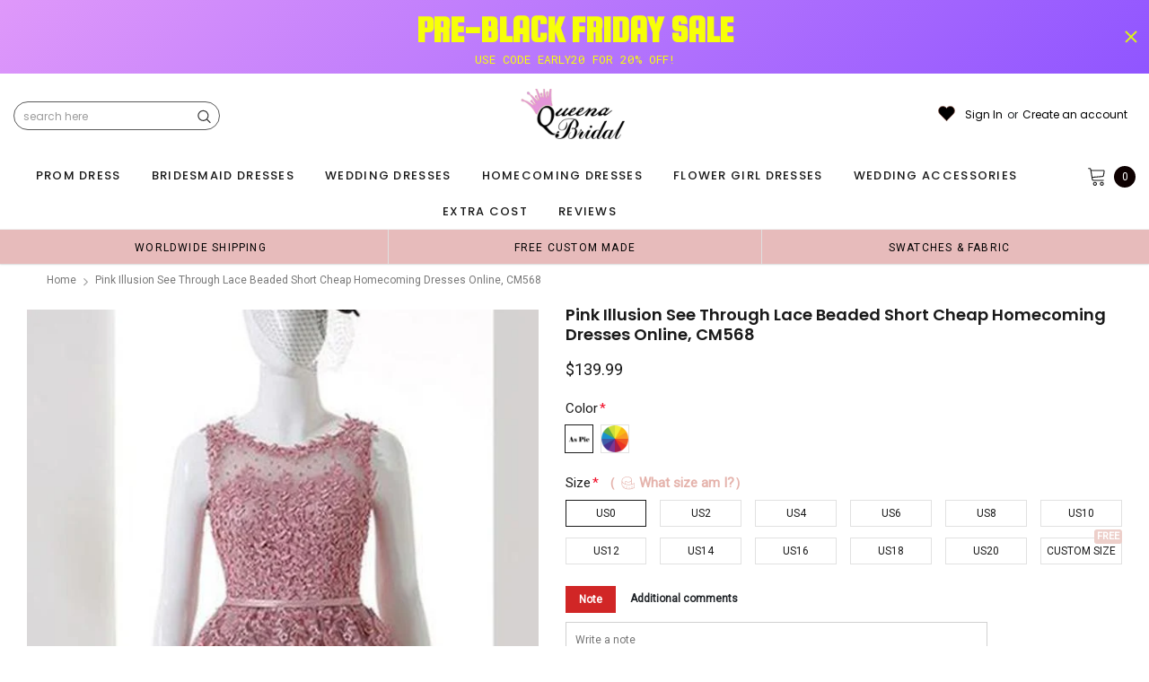

--- FILE ---
content_type: text/html; charset=utf-8
request_url: https://queenabridal.com/products/pink-illusion-see-through-lace-beaded-short-cheap-homecoming-dresses-online-cm568
body_size: 75510
content:
<!doctype html>
<!--[if lt IE 7]><html class="no-js lt-ie9 lt-ie8 lt-ie7" lang="en"> <![endif]-->
<!--[if IE 7]><html class="no-js lt-ie9 lt-ie8" lang="en"> <![endif]-->
<!--[if IE 8]><html class="no-js lt-ie9" lang="en"> <![endif]-->
<!--[if IE 9 ]><html class="ie9 no-js"> <![endif]-->
<!--[if (gt IE 9)|!(IE)]><!--> <html class="no-js" lang="en"> <!--<![endif]-->
<head>

  <!-- Basic page needs ================================================== -->
  <meta charset="utf-8">
  <meta http-equiv="X-UA-Compatible" content="IE=edge,chrome=1">  
     
  <!-- Title and description ================================================== -->
  <title>
    Pink Illusion See Through Lace Beaded Short Cheap Homecoming Dresses O &ndash; QueenaBridal
  </title>

  
  <meta name="description" content="Pink Illusion See Through Lace Beaded Short Cheap Homecoming Dresses Online, CM568 The Homecoming Dresses are fully lined, 4 bones in the bodice, chest pad in the bust, lace up back or zipper back are all available, total 126 colors are available. This dress could be custom made, there are no extra cost to do custom si">
  
  <link rel="canonical" href="https://queenabridal.com/products/pink-illusion-see-through-lace-beaded-short-cheap-homecoming-dresses-online-cm568" />
   <link rel="preload_tag" href="//queenabridal.com/cdn/shop/t/8/assets/jquery.min.js?v=39241148018703991301716624588" as="script">

  <!-- Helpers ================================================== -->
  <link rel="canonical" href="https://queenabridal.com/products/pink-illusion-see-through-lace-beaded-short-cheap-homecoming-dresses-online-cm568">
  <meta name="viewport" content="width=device-width, initial-scale=1, maximum-scale=1, user-scalable=0, minimal-ui">

  <!-- Favicon -->
  <link rel="shortcut icon" href="//queenabridal.com/cdn/shop/files/Q1_32x32.jpg?v=1718758300" type="image/png">

  <link rel="preload" href="//queenabridal.com/cdn/shop/t/8/assets/style.scss.css?v=175223977790305619281716624610" as="style" type="text/css" >
  <link rel="preload" href="//queenabridal.com/cdn/shop/t/8/assets/verdor.min.css?v=48996659271656685781716624588" as="style" type="text/css" >  
  <link rel="preload" href="//queenabridal.com/cdn/shop/t/8/assets/styles-responsive.scss.css?v=147226049588649853121716624610" as="style" type="text/css" >
  <!-- fonts -->
  
<script defer>
  WebFontConfig = {
    google: { families: [ 
       'Poppins:100,200,300,400,500,600,700,800,900'  ,'Arimo:100,200,300,400,500,600,700,800,900'  , 'Tinos:400,700'
    ] }
  };
  !function(){var t=document.createElement("script");t.src=("https:"==document.location.protocol?"https":"http")+"://ajax.googleapis.com/ajax/libs/webfont/1/webfont.js",t.type="text/javascript",t.async="true";var e=document.getElementsByTagName("script")[0];e.parentNode.insertBefore(t,e)}();
</script>
<!-- 
<style>
@font-face {
  font-family: 'Poppins';
  font-style: normal;
  font-weight: 400;
  src: url(https://fonts.gstatic.com/s/poppins/v20/pxiEyp8kv8JHgFVrJJfecnFHGPc.woff2) format('woff2');
  unicode-range: U+0000-00FF, U+0131, U+0152-0153, U+02BB-02BC, U+02C6, U+02DA, U+02DC, U+0304, U+0308, U+0329, U+2000-206F, U+2074, U+20AC, U+2122, U+2191, U+2193, U+2212, U+2215, U+FEFF, U+FFFD;
  font-display: swap;
}
@font-face {
  font-family: 'Poppins';
  font-style: normal;
  font-weight: 500;
  src: url(https://fonts.gstatic.com/s/poppins/v20/pxiByp8kv8JHgFVrLGT9Z1xlFd2JQEk.woff2) format('woff2');
  unicode-range: U+0000-00FF, U+0131, U+0152-0153, U+02BB-02BC, U+02C6, U+02DA, U+02DC, U+0304, U+0308, U+0329, U+2000-206F, U+2074, U+20AC, U+2122, U+2191, U+2193, U+2212, U+2215, U+FEFF, U+FFFD;
  font-display: swap;
}
@font-face {
  font-family: 'Poppins';
  font-style: normal;
  font-weight: 600;
  src: url(https://fonts.gstatic.com/s/poppins/v20/pxiByp8kv8JHgFVrLEj6Z1xlFd2JQEk.woff2) format('woff2');
  unicode-range: U+0000-00FF, U+0131, U+0152-0153, U+02BB-02BC, U+02C6, U+02DA, U+02DC, U+0304, U+0308, U+0329, U+2000-206F, U+2074, U+20AC, U+2122, U+2191, U+2193, U+2212, U+2215, U+FEFF, U+FFFD;
  font-display: swap;
}
@font-face {
  font-family: 'Poppins';
  font-style: normal;
  font-weight: 700;
  src: url(https://fonts.gstatic.com/s/poppins/v20/pxiByp8kv8JHgFVrLCz7Z1xlFd2JQEk.woff2) format('woff2');
  unicode-range: U+0000-00FF, U+0131, U+0152-0153, U+02BB-02BC, U+02C6, U+02DA, U+02DC, U+0304, U+0308, U+0329, U+2000-206F, U+2074, U+20AC, U+2122, U+2191, U+2193, U+2212, U+2215, U+FEFF, U+FFFD;
  font-display: swap;
}
</style> -->
 <link rel="preload" href="//queenabridal.com/cdn/shop/t/8/assets/custom_styles.css?v=139858411140117808581716624588" as="style" type="text/css" >
  <!-- Styles -->
  

  <link rel="stylesheet" type="text/css" href="//queenabridal.com/cdn/shop/t/8/assets/style.scss.css?v=175223977790305619281716624610">
    <link rel="stylesheet" type="text/css" href="//queenabridal.com/cdn/shop/t/8/assets/verdor.min.css?v=48996659271656685781716624588"> 
  <link rel="stylesheet" type="text/css" href="//queenabridal.com/cdn/shop/t/8/assets/styles-responsive.scss.css?v=147226049588649853121716624610" >
  <link rel="stylesheet" type="text/css" href="//queenabridal.com/cdn/shop/t/8/assets/ced-custom.scss.css?v=68377932147356114341716624610" > 
 
  

  <!-- Scripts -->
  <script>
  window.ajax_cart = true;
  window.money_format = "${{amount}} USD";
  window.shop_currency = "USD";
  window.show_multiple_currencies = true;
  window.loading_url = "//queenabridal.com/cdn/shop/t/8/assets/loadding.svg?v=88682305317911376161716624588"; 
  window.use_color_swatch = true;
  window.use_variant_swatch = true;
  window.product_image_resize = false;
  window.enable_sidebar_multiple_choice = true;
  window.file_url = "//queenabridal.com/cdn/shop/files/?4941";
  window.asset_url = "";
  window.images_size = {
    is_crop: false,
    ratio_width : 1,
    ratio_height : 1.35,
  };

  window.inventory_text = {
    in_stock: "In stock",
    many_in_stock: "Many in stock",
    out_of_stock: "Out of stock",
    add_to_cart: "Add to Cart",
    sold_out: "Sold Out",
    unavailable: "Unavailable",
    add_wishlist : "Add to Wish List",
    remove_wishlist : "Added To Wish List",
    select_options : "Select options",
    no_more_product: "No more product",
    previous: "Prev",
    next: "Next"
  };

          
  window.multi_lang = false;
  window.display_quickview_availability = true;
  window.display_quickview_sku = false;
  window.infinity_scroll_feature = true;
</script>
  <script  src="//queenabridal.com/cdn/shop/t/8/assets/jquery.min.js?v=39241148018703991301716624588"  ></script>





  <!-- Header hook for plugins ================================ -->
  <script>window.performance && window.performance.mark && window.performance.mark('shopify.content_for_header.start');</script><meta id="shopify-digital-wallet" name="shopify-digital-wallet" content="/1322385520/digital_wallets/dialog">
<link rel="alternate" type="application/json+oembed" href="https://queenabridal.com/products/pink-illusion-see-through-lace-beaded-short-cheap-homecoming-dresses-online-cm568.oembed">
<script async="async" src="/checkouts/internal/preloads.js?locale=en-US"></script>
<script id="shopify-features" type="application/json">{"accessToken":"2800eb1cb0ea6ec1a246a03941bc26bb","betas":["rich-media-storefront-analytics"],"domain":"queenabridal.com","predictiveSearch":true,"shopId":1322385520,"locale":"en"}</script>
<script>var Shopify = Shopify || {};
Shopify.shop = "queenabridal.myshopify.com";
Shopify.locale = "en";
Shopify.currency = {"active":"USD","rate":"1.0"};
Shopify.country = "US";
Shopify.theme = {"name":"theme","id":141652984038,"schema_name":"Jewelias","schema_version":"1.0.0","theme_store_id":null,"role":"main"};
Shopify.theme.handle = "null";
Shopify.theme.style = {"id":null,"handle":null};
Shopify.cdnHost = "queenabridal.com/cdn";
Shopify.routes = Shopify.routes || {};
Shopify.routes.root = "/";</script>
<script type="module">!function(o){(o.Shopify=o.Shopify||{}).modules=!0}(window);</script>
<script>!function(o){function n(){var o=[];function n(){o.push(Array.prototype.slice.apply(arguments))}return n.q=o,n}var t=o.Shopify=o.Shopify||{};t.loadFeatures=n(),t.autoloadFeatures=n()}(window);</script>
<script id="shop-js-analytics" type="application/json">{"pageType":"product"}</script>
<script defer="defer" async type="module" src="//queenabridal.com/cdn/shopifycloud/shop-js/modules/v2/client.init-shop-cart-sync_D0dqhulL.en.esm.js"></script>
<script defer="defer" async type="module" src="//queenabridal.com/cdn/shopifycloud/shop-js/modules/v2/chunk.common_CpVO7qML.esm.js"></script>
<script type="module">
  await import("//queenabridal.com/cdn/shopifycloud/shop-js/modules/v2/client.init-shop-cart-sync_D0dqhulL.en.esm.js");
await import("//queenabridal.com/cdn/shopifycloud/shop-js/modules/v2/chunk.common_CpVO7qML.esm.js");

  window.Shopify.SignInWithShop?.initShopCartSync?.({"fedCMEnabled":true,"windoidEnabled":true});

</script>
<script>(function() {
  var isLoaded = false;
  function asyncLoad() {
    if (isLoaded) return;
    isLoaded = true;
    var urls = ["https:\/\/contactform.hulkapps.com\/skeletopapp.js?shop=queenabridal.myshopify.com","\/\/code.tidio.co\/bpogtbv2ywmamikthg1fmqoom4yg8qxc.js?shop=queenabridal.myshopify.com","https:\/\/dkov91l6wait7.cloudfront.net\/almighty.js?shop=queenabridal.myshopify.com","https:\/\/a.mailmunch.co\/widgets\/site-963471-8f3633e0279f3393c8a65bb8d9e7b892880dff2f.js?shop=queenabridal.myshopify.com","https:\/\/halloweenday.zestardshop.com\/js\/halloween-day-celebration.js?shop=queenabridal.myshopify.com"];
    for (var i = 0; i < urls.length; i++) {
      var s = document.createElement('script');
      s.type = 'text/javascript';
      s.async = true;
      s.src = urls[i];
      var x = document.getElementsByTagName('script')[0];
      x.parentNode.insertBefore(s, x);
    }
  };
  if(window.attachEvent) {
    window.attachEvent('onload', asyncLoad);
  } else {
    window.addEventListener('load', asyncLoad, false);
  }
})();</script>
<script id="__st">var __st={"a":1322385520,"offset":-28800,"reqid":"e17267ce-5d69-443e-918d-806fd504e513-1764156849","pageurl":"queenabridal.com\/products\/pink-illusion-see-through-lace-beaded-short-cheap-homecoming-dresses-online-cm568","u":"f6bfff4bc5e2","p":"product","rtyp":"product","rid":1388925255792};</script>
<script>window.ShopifyPaypalV4VisibilityTracking = true;</script>
<script id="captcha-bootstrap">!function(){'use strict';const t='contact',e='account',n='new_comment',o=[[t,t],['blogs',n],['comments',n],[t,'customer']],c=[[e,'customer_login'],[e,'guest_login'],[e,'recover_customer_password'],[e,'create_customer']],r=t=>t.map((([t,e])=>`form[action*='/${t}']:not([data-nocaptcha='true']) input[name='form_type'][value='${e}']`)).join(','),a=t=>()=>t?[...document.querySelectorAll(t)].map((t=>t.form)):[];function s(){const t=[...o],e=r(t);return a(e)}const i='password',u='form_key',d=['recaptcha-v3-token','g-recaptcha-response','h-captcha-response',i],f=()=>{try{return window.sessionStorage}catch{return}},m='__shopify_v',_=t=>t.elements[u];function p(t,e,n=!1){try{const o=window.sessionStorage,c=JSON.parse(o.getItem(e)),{data:r}=function(t){const{data:e,action:n}=t;return t[m]||n?{data:e,action:n}:{data:t,action:n}}(c);for(const[e,n]of Object.entries(r))t.elements[e]&&(t.elements[e].value=n);n&&o.removeItem(e)}catch(o){console.error('form repopulation failed',{error:o})}}const l='form_type',E='cptcha';function T(t){t.dataset[E]=!0}const w=window,h=w.document,L='Shopify',v='ce_forms',y='captcha';let A=!1;((t,e)=>{const n=(g='f06e6c50-85a8-45c8-87d0-21a2b65856fe',I='https://cdn.shopify.com/shopifycloud/storefront-forms-hcaptcha/ce_storefront_forms_captcha_hcaptcha.v1.5.2.iife.js',D={infoText:'Protected by hCaptcha',privacyText:'Privacy',termsText:'Terms'},(t,e,n)=>{const o=w[L][v],c=o.bindForm;if(c)return c(t,g,e,D).then(n);var r;o.q.push([[t,g,e,D],n]),r=I,A||(h.body.append(Object.assign(h.createElement('script'),{id:'captcha-provider',async:!0,src:r})),A=!0)});var g,I,D;w[L]=w[L]||{},w[L][v]=w[L][v]||{},w[L][v].q=[],w[L][y]=w[L][y]||{},w[L][y].protect=function(t,e){n(t,void 0,e),T(t)},Object.freeze(w[L][y]),function(t,e,n,w,h,L){const[v,y,A,g]=function(t,e,n){const i=e?o:[],u=t?c:[],d=[...i,...u],f=r(d),m=r(i),_=r(d.filter((([t,e])=>n.includes(e))));return[a(f),a(m),a(_),s()]}(w,h,L),I=t=>{const e=t.target;return e instanceof HTMLFormElement?e:e&&e.form},D=t=>v().includes(t);t.addEventListener('submit',(t=>{const e=I(t);if(!e)return;const n=D(e)&&!e.dataset.hcaptchaBound&&!e.dataset.recaptchaBound,o=_(e),c=g().includes(e)&&(!o||!o.value);(n||c)&&t.preventDefault(),c&&!n&&(function(t){try{if(!f())return;!function(t){const e=f();if(!e)return;const n=_(t);if(!n)return;const o=n.value;o&&e.removeItem(o)}(t);const e=Array.from(Array(32),(()=>Math.random().toString(36)[2])).join('');!function(t,e){_(t)||t.append(Object.assign(document.createElement('input'),{type:'hidden',name:u})),t.elements[u].value=e}(t,e),function(t,e){const n=f();if(!n)return;const o=[...t.querySelectorAll(`input[type='${i}']`)].map((({name:t})=>t)),c=[...d,...o],r={};for(const[a,s]of new FormData(t).entries())c.includes(a)||(r[a]=s);n.setItem(e,JSON.stringify({[m]:1,action:t.action,data:r}))}(t,e)}catch(e){console.error('failed to persist form',e)}}(e),e.submit())}));const S=(t,e)=>{t&&!t.dataset[E]&&(n(t,e.some((e=>e===t))),T(t))};for(const o of['focusin','change'])t.addEventListener(o,(t=>{const e=I(t);D(e)&&S(e,y())}));const B=e.get('form_key'),M=e.get(l),P=B&&M;t.addEventListener('DOMContentLoaded',(()=>{const t=y();if(P)for(const e of t)e.elements[l].value===M&&p(e,B);[...new Set([...A(),...v().filter((t=>'true'===t.dataset.shopifyCaptcha))])].forEach((e=>S(e,t)))}))}(h,new URLSearchParams(w.location.search),n,t,e,['guest_login'])})(!0,!0)}();</script>
<script integrity="sha256-52AcMU7V7pcBOXWImdc/TAGTFKeNjmkeM1Pvks/DTgc=" data-source-attribution="shopify.loadfeatures" defer="defer" src="//queenabridal.com/cdn/shopifycloud/storefront/assets/storefront/load_feature-81c60534.js" crossorigin="anonymous"></script>
<script data-source-attribution="shopify.dynamic_checkout.dynamic.init">var Shopify=Shopify||{};Shopify.PaymentButton=Shopify.PaymentButton||{isStorefrontPortableWallets:!0,init:function(){window.Shopify.PaymentButton.init=function(){};var t=document.createElement("script");t.src="https://queenabridal.com/cdn/shopifycloud/portable-wallets/latest/portable-wallets.en.js",t.type="module",document.head.appendChild(t)}};
</script>
<script data-source-attribution="shopify.dynamic_checkout.buyer_consent">
  function portableWalletsHideBuyerConsent(e){var t=document.getElementById("shopify-buyer-consent"),n=document.getElementById("shopify-subscription-policy-button");t&&n&&(t.classList.add("hidden"),t.setAttribute("aria-hidden","true"),n.removeEventListener("click",e))}function portableWalletsShowBuyerConsent(e){var t=document.getElementById("shopify-buyer-consent"),n=document.getElementById("shopify-subscription-policy-button");t&&n&&(t.classList.remove("hidden"),t.removeAttribute("aria-hidden"),n.addEventListener("click",e))}window.Shopify?.PaymentButton&&(window.Shopify.PaymentButton.hideBuyerConsent=portableWalletsHideBuyerConsent,window.Shopify.PaymentButton.showBuyerConsent=portableWalletsShowBuyerConsent);
</script>
<script data-source-attribution="shopify.dynamic_checkout.cart.bootstrap">document.addEventListener("DOMContentLoaded",(function(){function t(){return document.querySelector("shopify-accelerated-checkout-cart, shopify-accelerated-checkout")}if(t())Shopify.PaymentButton.init();else{new MutationObserver((function(e,n){t()&&(Shopify.PaymentButton.init(),n.disconnect())})).observe(document.body,{childList:!0,subtree:!0})}}));
</script>
<script id='scb4127' type='text/javascript' async='' src='https://queenabridal.com/cdn/shopifycloud/privacy-banner/storefront-banner.js'></script><link id="shopify-accelerated-checkout-styles" rel="stylesheet" media="screen" href="https://queenabridal.com/cdn/shopifycloud/portable-wallets/latest/accelerated-checkout-backwards-compat.css" crossorigin="anonymous">
<style id="shopify-accelerated-checkout-cart">
        #shopify-buyer-consent {
  margin-top: 1em;
  display: inline-block;
  width: 100%;
}

#shopify-buyer-consent.hidden {
  display: none;
}

#shopify-subscription-policy-button {
  background: none;
  border: none;
  padding: 0;
  text-decoration: underline;
  font-size: inherit;
  cursor: pointer;
}

#shopify-subscription-policy-button::before {
  box-shadow: none;
}

      </style>

<script>window.performance && window.performance.mark && window.performance.mark('shopify.content_for_header.end');</script>
 
<!--  endHeader=========== -->
  


<!-- BEGIN app block: shopify://apps/gsc-countdown-timer/blocks/countdown-bar/58dc5b1b-43d2-4209-b1f3-52aff31643ed --><style>
  .gta-block__error {
    display: flex;
    flex-flow: column nowrap;
    gap: 12px;
    padding: 32px;
    border-radius: 12px;
    margin: 12px 0;
    background-color: #fff1e3;
    color: #412d00;
  }

  .gta-block__error-title {
    font-size: 18px;
    font-weight: 600;
    line-height: 28px;
  }

  .gta-block__error-body {
    font-size: 14px;
    line-height: 24px;
  }
</style>

<script>
  (function () {
    try {
      window.GSC_COUNTDOWN_META = {
        product_collections: [{"id":71884505200,"handle":"homecoming-dresses","title":"Homecoming Dresses","updated_at":"2025-11-26T01:23:35-08:00","body_html":"\u003cspan\u003eQueenabridal has the largest selection of homecoming dresses and homecoming gowns online! Browse our dresses for homecoming to find your perfect short homecoming gown. Our homecoming dresses are available in many colors, shapes, and styles. Be sure to find your perfect dress for homecoming here. Whether your homecoming dress is going to be short or long, we have what you are looking for! With a large selection of homecoming dresses from several famous designers your perfect homecoming dress is at Queenabridal \u003c\/span\u003e","published_at":"2018-07-29T19:50:05-07:00","sort_order":"manual","template_suffix":"","disjunctive":false,"rules":[{"column":"type","relation":"contains","condition":"homecoming dresses"}],"published_scope":"web"}],
        product_tags: ["$100-$150","affordable dresses","beautiful dresses","best sale dresses","charming dresses","cheap dresses","custom dresses","dress","dresses","elegant dresses","evening dresses","fashion prom dresses","formal prom dress","high quality dresses","homecoming","Homecoming 2018","homecoming dresses","hot sale dresses","illusion","inexpensive dresses","lace applique","new arrival dresses","newest dresses","party dresses","pink","popular gown","pretty dresses","prom dresses","See Through","tulle"],
      };

      const widgets = [{"bar":{"sticky":true,"justify":"center","position":"top","closeButton":{"color":"#dbf418","enabled":true}},"key":"GSC-BAR-AdFhndnlKfvb","type":"bar","timer":{"date":"2025-11-11T00:00:00.000Z","mode":"evergreen","daily":{"tz":"Etc\/GMT-0","endHours":14,"endMinutes":0,"repeatDays":[0,1,2,3,4,5,6],"startHours":10,"startMinutes":0},"hours":72,"onEnd":"none","minutes":0,"seconds":0,"scheduling":{"end":null,"start":null}},"content":{"align":"center","items":[{"id":"text-IyGxjjguJnSs","type":"text","align":"left","color":"#f7ff08","value":"Pre-Black Friday Sale","enabled":true,"padding":{"mobile":{},"desktop":{}},"fontFamily":"font3","fontWeight":"700","textTransform":"uppercase","mobileFontSize":"16px","desktopFontSize":"42px","mobileLineHeight":"1.3","desktopLineHeight":"1.2","mobileLetterSpacing":"0","desktopLetterSpacing":"0"},{"id":"text-uogfoAuAfVaV","type":"text","align":"left","color":"#f7ff08","value":" Use code EARLY20 for 20% Off!","enabled":true,"padding":{"mobile":{},"desktop":{}},"fontFamily":"font1","fontWeight":"400","textTransform":"uppercase","mobileFontSize":"12px","desktopFontSize":"13px","mobileLineHeight":"1.3","desktopLineHeight":"1.3","mobileLetterSpacing":"0","desktopLetterSpacing":"0"},{"id":"timer-ZzQRDkrYNoho","type":"timer","view":"custom","border":{"size":"2px","color":"#FFFFFF","enabled":false},"digits":{"gap":"4px","color":"#f7ff08","fontSize":"56px","fontFamily":"font3","fontWeight":"600"},"labels":{"days":"days","color":"#f7ff08","hours":"hours","enabled":true,"minutes":"mins","seconds":"secs","fontSize":"9px","fontFamily":"font2","fontWeight":"500","milliseconds":"ms","textTransform":"uppercase"},"layout":"stacked","margin":{"mobile":{},"desktop":{}},"radius":{"value":"23px","enabled":true},"shadow":{"type":"","color":"black","enabled":true},"enabled":false,"padding":{"mobile":{},"desktop":{"top":"0px"}},"fontSize":{"mobile":"14px","desktop":"18px"},"separator":{"type":"colon","color":"#f7ff08","enabled":true},"background":{"blur":"2px","color":"linear-gradient(127deg, rgba(219,244,24,0.3) 2%, rgba(219,244,24,0.3) 100%)","enabled":false},"unitFormat":"d:h:m:s","mobileWidth":"160px","desktopWidth":"360px"},{"id":"button-wADckSFWpmLK","href":"https:\/\/shopify.com","type":"button","label":"Shop now","width":"content","border":{"size":"2px","color":"#000000","enabled":false},"margin":{"mobile":{"top":"0px","left":"0px","right":"0px","bottom":"0px"},"desktop":{"top":"0px","left":"0px","right":"0px","bottom":"0px"}},"radius":{"value":"8px","enabled":false},"target":"_self","enabled":false,"padding":{"mobile":{"top":"8px","left":"12px","right":"12px","bottom":"8px"},"desktop":{"top":"16px","left":"40px","right":"40px","bottom":"16px"}},"textColor":"#a769fe","background":{"blur":"0px","color":"#f7ff08","enabled":true},"fontFamily":"font1","fontWeight":"600","textTransform":"uppercase","mobileFontSize":"12px","desktopFontSize":"14px","mobileLetterSpacing":"0","desktopLetterSpacing":"0"},{"id":"coupon-CAEuqKxWLpDd","code":"PASTE YOUR CODE","icon":{"type":"discount-star","enabled":true},"type":"coupon","label":"Save 35%","action":"copy","border":{"size":"1px","color":"#8962f8","enabled":true},"margin":{"mobile":{"top":"0px","left":"0px","right":"0px","bottom":"0px"},"desktop":{"top":"0px","left":"0px","right":"0px","bottom":"0px"}},"radius":{"value":"6px","enabled":false},"enabled":false,"padding":{"mobile":{"top":"6px","left":"6px","right":"6px","bottom":"6px"},"desktop":{"top":"16px","left":"16px","right":"16px","bottom":"16px"}},"textColor":"#a769fe","background":{"blur":"0px","color":"#f7ff08","enabled":true},"fontFamily":"font3","fontWeight":"600","textTransform":"uppercase","mobileFontSize":"12px","desktopFontSize":"18px"}],"border":{"size":"1px","color":"#000000","enabled":false},"layout":"column","margin":{"mobile":{"top":"0px","left":"0px","right":"0px","bottom":"0px"},"desktop":{"top":"0px","left":"0px","right":"0px","bottom":"0px"}},"radius":{"value":"8px","enabled":false},"padding":{"mobile":{"top":"4px","left":"0px","right":"0px","bottom":"4px"},"desktop":{"top":"8px","left":"8px","right":"8px","bottom":"8px"}},"mobileGap":"6px","background":{"src":null,"blur":"8px","source":"color","bgColor":"linear-gradient(135deg, #DF98FA 0%, #9055FF 100%)","enabled":true,"overlayColor":"rgba(0,0,0,0)"},"desktopGap":"24px","mobileWidth":"100%","desktopWidth":"400px","backgroundClick":{"url":"","target":"_self","enabled":false}},"enabled":true,"general":{"font1":"Roboto Mono, monospace","font2":"Space Grotesk, sans-serif","font3":"Squada One, cursive","preset":"bar6","breakpoint":"768px"},"section":null,"userCss":"","targeting":{"geo":null,"pages":{"cart":true,"home":true,"other":true,"password":true,"products":{"mode":"all","tags":[],"enabled":true,"specificProducts":[],"productsInCollections":[]},"collections":{"mode":"all","items":[],"enabled":true}}}},{"bar":{"sticky":true,"justify":"center","position":"top","closeButton":{"color":"#878781","enabled":true}},"key":"GSC-BAR-VAqrONlvwCrK","type":"bar","timer":{"date":"2025-10-31T23:59:00.000-07:00","mode":"date","daily":{"tz":"Etc\/GMT-0","endHours":14,"endMinutes":0,"repeatDays":[0,1,2,3,4,5,6],"startHours":10,"startMinutes":0},"hours":72,"onEnd":"none","minutes":0,"seconds":0,"scheduling":{"end":null,"start":null}},"content":{"align":"right","items":[{"id":"text-uYavaCjvIAeq","type":"text","align":"left","color":"#212120","value":"","enabled":true,"padding":{"mobile":{},"desktop":{}},"fontFamily":"font1","fontWeight":"600","textTransform":"unset","mobileFontSize":"16px","desktopFontSize":"38px","mobileLineHeight":"1.3","desktopLineHeight":"1.2","mobileLetterSpacing":"0","desktopLetterSpacing":"0"},{"id":"text-ncLXPvLpTJsV","type":"text","align":"left","color":"#212120","value":"Halloween Special! $15 OFF with code HALLOWEEN15","enabled":true,"padding":{"mobile":{},"desktop":{}},"fontFamily":"font2","fontWeight":"400","textTransform":"unset","mobileFontSize":"12px","desktopFontSize":"14px","mobileLineHeight":"1.3","desktopLineHeight":"1.3","mobileLetterSpacing":"0","desktopLetterSpacing":"0"},{"id":"timer-RouoUgCaJbyo","type":"timer","view":"custom","border":{"size":"2px","color":"#FFFFFF","enabled":false},"digits":{"gap":"0px","color":"#212120","fontSize":"80px","fontFamily":"font1","fontWeight":"700"},"labels":{"days":"days","color":"#212120","hours":"hours","enabled":true,"minutes":"mins","seconds":"secs","fontSize":"23px","fontFamily":"font2","fontWeight":"400","milliseconds":"ms","textTransform":"unset"},"layout":"separate","margin":{"mobile":{},"desktop":{}},"radius":{"value":"18px","enabled":false},"shadow":{"type":"","color":"black","enabled":true},"enabled":true,"padding":{"mobile":{},"desktop":{"top":"0px"}},"fontSize":{"mobile":"14px","desktop":"18px"},"separator":{"type":"colon","color":"#212120","enabled":true},"background":{"blur":"2px","color":"#e91e63","enabled":false},"unitFormat":"d:h:m:s","mobileWidth":"160px","desktopWidth":"259px"},{"id":"button-ZAsZzjvmrRxi","href":"https:\/\/shopify.com","type":"button","label":"Shop now","width":"content","border":{"size":"1px","color":"#212120","enabled":true},"margin":{"mobile":{"top":"0px","left":"0px","right":"0px","bottom":"0px"},"desktop":{"top":"0px","left":"0px","right":"0px","bottom":"0px"}},"radius":{"value":"3px","enabled":true},"target":"_self","enabled":false,"padding":{"mobile":{"top":"8px","left":"12px","right":"12px","bottom":"8px"},"desktop":{"top":"12px","left":"32px","right":"32px","bottom":"12px"}},"textColor":"#212120","background":{"blur":"0px","color":"#fff0e2","enabled":false},"fontFamily":"font1","fontWeight":"400","textTransform":"uppercase","mobileFontSize":"12px","desktopFontSize":"21px","mobileLetterSpacing":"0","desktopLetterSpacing":"0"},{"id":"coupon-ISImysDiwvdp","code":"PASTE YOUR CODE","icon":{"type":"discount-star","enabled":true},"type":"coupon","label":"Save 35%","action":"copy","border":{"size":"1px","color":"#212120","enabled":true},"margin":{"mobile":{"top":"0px","left":"0px","right":"0px","bottom":"0px"},"desktop":{"top":"0px","left":"0px","right":"0px","bottom":"0px"}},"radius":{"value":"6px","enabled":true},"enabled":false,"padding":{"mobile":{"top":"4px","left":"12px","right":"12px","bottom":"4px"},"desktop":{"top":"14px","left":"16px","right":"16px","bottom":"14px"}},"textColor":"#000000","background":{"blur":"0px","color":"#fff0e2","enabled":true},"fontFamily":"font1","fontWeight":"400","textTransform":"unset","mobileFontSize":"12px","desktopFontSize":"19px"}],"border":{"size":"1px","color":"#000000","enabled":false},"layout":"column","margin":{"mobile":{"top":"0px","left":"0px","right":"0px","bottom":"0px"},"desktop":{"top":"0px","left":"0px","right":"0px","bottom":"0px"}},"radius":{"value":"8px","enabled":false},"padding":{"mobile":{"top":"4px","left":"0px","right":"0px","bottom":"4px"},"desktop":{"top":"8px","left":"12px","right":"12px","bottom":"8px"}},"mobileGap":"6px","background":{"src":null,"blur":"8px","source":"color","bgColor":"linear-gradient(105deg, #FFDDFE 11%, #FFF7D5 89%)","enabled":true,"overlayColor":"rgba(0,0,0,0)"},"desktopGap":"24px","mobileWidth":"100%","desktopWidth":"400px","backgroundClick":{"url":"","target":"_self","enabled":false}},"enabled":false,"general":{"font1":"Amatic SC, cursive","font2":"Love Ya Like A Sister, cursive","font3":"Roboto Mono, monospace","preset":"bar10","breakpoint":"768px"},"section":null,"userCss":"","targeting":{"geo":null,"pages":{"cart":true,"home":true,"other":true,"password":true,"products":{"mode":"all","tags":[],"enabled":true,"specificProducts":[],"productsInCollections":[]},"collections":{"mode":"all","items":[],"enabled":true}}}},{"bar":{"sticky":true,"justify":"center","position":"top","closeButton":{"color":"#9a56f2","enabled":true}},"key":"GSC-BAR-EJpeIazJquOZ","type":"bar","timer":{"date":"2024-11-30T09:00:00.000Z","mode":"date","hours":72,"onEnd":"hide","minutes":0,"seconds":0,"recurring":{"endHours":0,"endMinutes":0,"repeatDays":[],"startHours":0,"startMinutes":0},"scheduling":{"end":null,"start":null}},"content":{"align":"center","items":[{"id":"text-TOBPZqnwQEoP","type":"text","align":"left","color":"#dbf418","value":"Black Friday","enabled":true,"padding":{"mobile":{},"desktop":{}},"fontFamily":"font3","fontWeight":"700","textTransform":"unset","mobileFontSize":"23px","desktopFontSize":"34px","mobileLineHeight":"1.3","desktopLineHeight":"1.3","mobileLetterSpacing":"0","desktopLetterSpacing":"0"},{"id":"text-NvRMZVHwDhuu","type":"text","align":"left","color":"#dbf418","value":"Coupon Code:BF20%","enabled":true,"padding":{"mobile":{},"desktop":{}},"fontFamily":"font1","fontWeight":"400","textTransform":"uppercase","mobileFontSize":"24px","desktopFontSize":"28px","mobileLineHeight":"1.3","desktopLineHeight":"1.3","mobileLetterSpacing":"0","desktopLetterSpacing":"0"},{"id":"timer-WdbsAVSXHVLl","type":"timer","border":{"size":"2px","color":"#FFFFFF","enabled":false},"digits":{"color":"#7d1ef5","fontSize":"56px","fontFamily":"font3","fontWeight":"600"},"labels":{"days":"Days","color":"#7d1ef5","hours":"Hours","enabled":true,"minutes":"Minutes","seconds":"Seconds","fontSize":"15px","fontFamily":"font2","fontWeight":"500","textTransform":"uppercase"},"layout":"stacked","margin":{"mobile":{},"desktop":{}},"radius":{"value":"23px","enabled":false},"shadow":{"type":"","color":"black","enabled":true},"enabled":true,"padding":{"mobile":{},"desktop":{"top":"0px"}},"separator":{"type":"colon","color":"#7d1ef5","enabled":true},"background":{"blur":"2px","color":"#dbf418","enabled":true},"unitFormat":"d:h:m:s","mobileWidth":"160px","desktopWidth":"360px"},{"id":"button-pCnMHjrWbbPL","href":"https:\/\/shopify.com","type":"button","label":"Shop now","width":"content","border":{"size":"2px","color":"#000000","enabled":false},"margin":{"mobile":{"top":"0px","left":"0px","right":"0px","bottom":"0px"},"desktop":{"top":"0px","left":"0px","right":"0px","bottom":"0px"}},"radius":{"value":"8px","enabled":false},"target":"_self","enabled":false,"padding":{"mobile":{"top":"8px","left":"12px","right":"12px","bottom":"8px"},"desktop":{"top":"16px","left":"40px","right":"40px","bottom":"16px"}},"textColor":"#7d1ef4","background":{"blur":"0px","color":"#dbf418","enabled":true},"fontFamily":"font1","fontWeight":"600","textTransform":"uppercase","mobileFontSize":"12px","desktopFontSize":"14px","mobileLetterSpacing":"0","desktopLetterSpacing":"0"},{"id":"coupon-lbfKVAvKLkMQ","code":"PASTE YOUR CODE","icon":{"type":"discount-star","enabled":true},"type":"coupon","label":"20% off for any order","action":"copy","border":{"size":"1px","color":"#8962f8","enabled":true},"margin":{"mobile":{"top":"0px","left":"0px","right":"0px","bottom":"0px"},"desktop":{"top":"0px","left":"0px","right":"0px","bottom":"0px"}},"radius":{"value":"6px","enabled":false},"enabled":true,"padding":{"mobile":{"top":"6px","left":"6px","right":"6px","bottom":"6px"},"desktop":{"top":"16px","left":"16px","right":"16px","bottom":"16px"}},"textColor":"#7d1ef5","background":{"blur":"0px","color":"#dbf418","enabled":true},"fontFamily":"font3","fontWeight":"600","textTransform":"uppercase","mobileFontSize":"12px","desktopFontSize":"25px"}],"border":{"size":"1px","color":"#000000","enabled":false},"layout":"column","radius":{"value":"8px","enabled":false},"padding":{"mobile":{"top":"4px","left":"0px","right":"0px","bottom":"4px"},"desktop":{"top":"8px","left":"8px","right":"8px","bottom":"8px"}},"mobileGap":"6px","background":{"src":null,"blur":"8px","source":"color","bgColor":"#7c1ef4","enabled":true,"overlayColor":"rgba(0,0,0,0)"},"desktopGap":"24px","mobileWidth":"100%","desktopWidth":"400px"},"enabled":false,"general":{"font1":"Roboto Mono, monospace","font2":"Space Grotesk, sans-serif","font3":"Squada One, cursive","preset":"bar6","breakpoint":"768px"},"section":null,"userCss":"","targeting":{"geo":null,"pages":{"cart":true,"home":true,"other":true,"password":true,"products":{"mode":"all","tags":[],"enabled":true,"specificProducts":[],"productsInCollections":[]},"collections":{"mode":"all","items":[],"enabled":true}}}},{"bar":{"sticky":true,"justify":"center","position":"top","closeButton":{"color":"#bdbdbd","enabled":true}},"key":"GSC-BAR-rqJfSvkWuKZf","type":"bar","timer":{"date":"2024-11-03T00:00:00.000Z","mode":"evergreen","hours":72,"onEnd":"restart","minutes":0,"seconds":0,"recurring":{"endHours":0,"endMinutes":0,"repeatDays":[],"startHours":0,"startMinutes":0},"scheduling":{"end":null,"start":null}},"content":{"align":"center","items":[{"id":"text-uEoXqeSdInnb","type":"text","align":"left","color":"#000000","value":"Black Friday:coupon code:BF20%","enabled":true,"padding":{"mobile":{},"desktop":{}},"fontFamily":"font1","fontWeight":"700","textTransform":"unset","mobileFontSize":"16px","desktopFontSize":"24px","mobileLineHeight":"1.3","desktopLineHeight":"1.2","mobileLetterSpacing":"0","desktopLetterSpacing":"0"},{"id":"text-mzhJGSDBOLCI","type":"text","align":"left","color":"#000000","value":"20% off for any order","enabled":true,"padding":{"mobile":{},"desktop":{}},"fontFamily":"font1","fontWeight":"400","textTransform":"unset","mobileFontSize":"12px","desktopFontSize":"15px","mobileLineHeight":"1.3","desktopLineHeight":"1.3","mobileLetterSpacing":"0","desktopLetterSpacing":"0"},{"id":"timer-oWEggRQUwTuu","type":"timer","border":{"size":"2px","color":"#FFFFFF","enabled":false},"digits":{"color":"#000000","fontSize":"60px","fontFamily":"font2","fontWeight":"600"},"labels":{"days":"Days","color":"#000000","hours":"Hours","enabled":true,"minutes":"Minutes","seconds":"Seconds","fontSize":"24px","fontFamily":"font3","fontWeight":"500","textTransform":"unset"},"layout":"separate","margin":{"mobile":{},"desktop":{}},"radius":{"value":"16px","enabled":false},"shadow":{"type":"","color":"black","enabled":true},"enabled":true,"padding":{"mobile":{},"desktop":{"top":"0px"}},"separator":{"type":"colon","color":"#000000","enabled":true},"background":{"blur":"2px","color":"#eeeeee","enabled":false},"unitFormat":"d:h:m:s","mobileWidth":"160px","desktopWidth":"224px"},{"id":"button-VuWdCouAvGfM","href":"https:\/\/shopify.com","type":"button","label":"Shop now","width":"content","border":{"size":"2px","color":"#000000","enabled":false},"margin":{"mobile":{"top":"0px","left":"0px","right":"0px","bottom":"0px"},"desktop":{"top":"0px","left":"0px","right":"0px","bottom":"0px"}},"radius":{"value":"8px","enabled":true},"target":"_self","enabled":false,"padding":{"mobile":{"top":"8px","left":"12px","right":"12px","bottom":"8px"},"desktop":{"top":"12px","left":"32px","right":"32px","bottom":"12px"}},"textColor":"#ffffff","background":{"blur":"0px","color":"#000000","enabled":true},"fontFamily":"font1","fontWeight":"500","textTransform":"unset","mobileFontSize":"12px","desktopFontSize":"14px","mobileLetterSpacing":"0","desktopLetterSpacing":"0"},{"id":"coupon-uceDqNAlvvyN","code":"PASTE YOUR CODE","icon":{"type":"discount-star","enabled":true},"type":"coupon","label":"Save 35","action":"copy","border":{"size":"1px","color":"#9e9e9e","enabled":true},"margin":{"mobile":{"top":"0px","left":"0px","right":"0px","bottom":"0px"},"desktop":{"top":"0px","left":"0px","right":"0px","bottom":"0px"}},"radius":{"value":"6px","enabled":true},"enabled":false,"padding":{"mobile":{"top":"4px","left":"12px","right":"12px","bottom":"4px"},"desktop":{"top":"8px","left":"16px","right":"16px","bottom":"8px"}},"textColor":"#000000","background":{"blur":"0px","color":"#eeeeee","enabled":true},"fontFamily":"font1","fontWeight":"600","textTransform":"uppercase","mobileFontSize":"12px","desktopFontSize":"14px"}],"border":{"size":"1px","color":"#000000","enabled":false},"layout":"column","radius":{"value":"8px","enabled":false},"padding":{"mobile":{"top":"4px","left":"0px","right":"0px","bottom":"4px"},"desktop":{"top":"8px","left":"28px","right":"28px","bottom":"8px"}},"mobileGap":"6px","background":{"src":null,"blur":"0px","source":"color","bgColor":"#ffffff","enabled":true,"overlayColor":"rgba(0,0,0,0)"},"desktopGap":"24px","mobileWidth":"100%","desktopWidth":"400px"},"enabled":false,"general":{"font1":"inherit","font2":"inherit","font3":"inherit","preset":"bar1","breakpoint":"768px"},"section":null,"userCss":"","targeting":{"geo":null,"pages":{"cart":true,"home":true,"other":true,"password":true,"products":{"mode":"all","tags":[],"enabled":true,"specificProducts":[],"productsInCollections":[]},"collections":{"mode":"all","items":[],"enabled":true}}}}];

      if (Array.isArray(window.GSC_COUNTDOWN_WIDGETS)) {
        window.GSC_COUNTDOWN_WIDGETS.push(...widgets);
      } else {
        window.GSC_COUNTDOWN_WIDGETS = widgets || [];
      }
    } catch (e) {
      console.log(e);
    }
  })();
</script>


<!-- END app block --><!-- BEGIN app block: shopify://apps/pagefly-page-builder/blocks/app-embed/83e179f7-59a0-4589-8c66-c0dddf959200 -->

<!-- BEGIN app snippet: pagefly-cro-ab-testing-main -->







<script>
  ;(function () {
    const url = new URL(window.location)
    const viewParam = url.searchParams.get('view')
    if (viewParam && viewParam.includes('variant-pf-')) {
      url.searchParams.set('pf_v', viewParam)
      url.searchParams.delete('view')
      window.history.replaceState({}, '', url)
    }
  })()
</script>



<script type='module'>
  
  window.PAGEFLY_CRO = window.PAGEFLY_CRO || {}

  window.PAGEFLY_CRO['data_debug'] = {
    original_template_suffix: "all_products",
    allow_ab_test: false,
    ab_test_start_time: 0,
    ab_test_end_time: 0,
    today_date_time: 1764156849000,
  }
  window.PAGEFLY_CRO['GA4'] = { enabled: false}
</script>

<!-- END app snippet -->








  <script src='https://cdn.shopify.com/extensions/019ab8b7-b405-72b9-87ae-0de484e56781/pagefly-page-builder-200/assets/pagefly-helper.js' defer='defer'></script>

  <script src='https://cdn.shopify.com/extensions/019ab8b7-b405-72b9-87ae-0de484e56781/pagefly-page-builder-200/assets/pagefly-general-helper.js' defer='defer'></script>

  <script src='https://cdn.shopify.com/extensions/019ab8b7-b405-72b9-87ae-0de484e56781/pagefly-page-builder-200/assets/pagefly-snap-slider.js' defer='defer'></script>

  <script src='https://cdn.shopify.com/extensions/019ab8b7-b405-72b9-87ae-0de484e56781/pagefly-page-builder-200/assets/pagefly-slideshow-v3.js' defer='defer'></script>

  <script src='https://cdn.shopify.com/extensions/019ab8b7-b405-72b9-87ae-0de484e56781/pagefly-page-builder-200/assets/pagefly-slideshow-v4.js' defer='defer'></script>

  <script src='https://cdn.shopify.com/extensions/019ab8b7-b405-72b9-87ae-0de484e56781/pagefly-page-builder-200/assets/pagefly-glider.js' defer='defer'></script>

  <script src='https://cdn.shopify.com/extensions/019ab8b7-b405-72b9-87ae-0de484e56781/pagefly-page-builder-200/assets/pagefly-slideshow-v1-v2.js' defer='defer'></script>

  <script src='https://cdn.shopify.com/extensions/019ab8b7-b405-72b9-87ae-0de484e56781/pagefly-page-builder-200/assets/pagefly-product-media.js' defer='defer'></script>

  <script src='https://cdn.shopify.com/extensions/019ab8b7-b405-72b9-87ae-0de484e56781/pagefly-page-builder-200/assets/pagefly-product.js' defer='defer'></script>


<script id='pagefly-helper-data' type='application/json'>
  {
    "page_optimization": {
      "assets_prefetching": false
    },
    "elements_asset_mapper": {
      "Accordion": "https://cdn.shopify.com/extensions/019ab8b7-b405-72b9-87ae-0de484e56781/pagefly-page-builder-200/assets/pagefly-accordion.js",
      "Accordion3": "https://cdn.shopify.com/extensions/019ab8b7-b405-72b9-87ae-0de484e56781/pagefly-page-builder-200/assets/pagefly-accordion3.js",
      "CountDown": "https://cdn.shopify.com/extensions/019ab8b7-b405-72b9-87ae-0de484e56781/pagefly-page-builder-200/assets/pagefly-countdown.js",
      "GMap1": "https://cdn.shopify.com/extensions/019ab8b7-b405-72b9-87ae-0de484e56781/pagefly-page-builder-200/assets/pagefly-gmap.js",
      "GMap2": "https://cdn.shopify.com/extensions/019ab8b7-b405-72b9-87ae-0de484e56781/pagefly-page-builder-200/assets/pagefly-gmap.js",
      "GMapBasicV2": "https://cdn.shopify.com/extensions/019ab8b7-b405-72b9-87ae-0de484e56781/pagefly-page-builder-200/assets/pagefly-gmap.js",
      "GMapAdvancedV2": "https://cdn.shopify.com/extensions/019ab8b7-b405-72b9-87ae-0de484e56781/pagefly-page-builder-200/assets/pagefly-gmap.js",
      "HTML.Video": "https://cdn.shopify.com/extensions/019ab8b7-b405-72b9-87ae-0de484e56781/pagefly-page-builder-200/assets/pagefly-htmlvideo.js",
      "HTML.Video2": "https://cdn.shopify.com/extensions/019ab8b7-b405-72b9-87ae-0de484e56781/pagefly-page-builder-200/assets/pagefly-htmlvideo2.js",
      "HTML.Video3": "https://cdn.shopify.com/extensions/019ab8b7-b405-72b9-87ae-0de484e56781/pagefly-page-builder-200/assets/pagefly-htmlvideo2.js",
      "BackgroundVideo": "https://cdn.shopify.com/extensions/019ab8b7-b405-72b9-87ae-0de484e56781/pagefly-page-builder-200/assets/pagefly-htmlvideo2.js",
      "Instagram": "https://cdn.shopify.com/extensions/019ab8b7-b405-72b9-87ae-0de484e56781/pagefly-page-builder-200/assets/pagefly-instagram.js",
      "Instagram2": "https://cdn.shopify.com/extensions/019ab8b7-b405-72b9-87ae-0de484e56781/pagefly-page-builder-200/assets/pagefly-instagram.js",
      "Insta3": "https://cdn.shopify.com/extensions/019ab8b7-b405-72b9-87ae-0de484e56781/pagefly-page-builder-200/assets/pagefly-instagram3.js",
      "Tabs": "https://cdn.shopify.com/extensions/019ab8b7-b405-72b9-87ae-0de484e56781/pagefly-page-builder-200/assets/pagefly-tab.js",
      "Tabs3": "https://cdn.shopify.com/extensions/019ab8b7-b405-72b9-87ae-0de484e56781/pagefly-page-builder-200/assets/pagefly-tab3.js",
      "ProductBox": "https://cdn.shopify.com/extensions/019ab8b7-b405-72b9-87ae-0de484e56781/pagefly-page-builder-200/assets/pagefly-cart.js",
      "FBPageBox2": "https://cdn.shopify.com/extensions/019ab8b7-b405-72b9-87ae-0de484e56781/pagefly-page-builder-200/assets/pagefly-facebook.js",
      "FBLikeButton2": "https://cdn.shopify.com/extensions/019ab8b7-b405-72b9-87ae-0de484e56781/pagefly-page-builder-200/assets/pagefly-facebook.js",
      "TwitterFeed2": "https://cdn.shopify.com/extensions/019ab8b7-b405-72b9-87ae-0de484e56781/pagefly-page-builder-200/assets/pagefly-twitter.js",
      "Paragraph4": "https://cdn.shopify.com/extensions/019ab8b7-b405-72b9-87ae-0de484e56781/pagefly-page-builder-200/assets/pagefly-paragraph4.js",

      "AliReviews": "https://cdn.shopify.com/extensions/019ab8b7-b405-72b9-87ae-0de484e56781/pagefly-page-builder-200/assets/pagefly-3rd-elements.js",
      "BackInStock": "https://cdn.shopify.com/extensions/019ab8b7-b405-72b9-87ae-0de484e56781/pagefly-page-builder-200/assets/pagefly-3rd-elements.js",
      "GloboBackInStock": "https://cdn.shopify.com/extensions/019ab8b7-b405-72b9-87ae-0de484e56781/pagefly-page-builder-200/assets/pagefly-3rd-elements.js",
      "GrowaveWishlist": "https://cdn.shopify.com/extensions/019ab8b7-b405-72b9-87ae-0de484e56781/pagefly-page-builder-200/assets/pagefly-3rd-elements.js",
      "InfiniteOptionsShopPad": "https://cdn.shopify.com/extensions/019ab8b7-b405-72b9-87ae-0de484e56781/pagefly-page-builder-200/assets/pagefly-3rd-elements.js",
      "InkybayProductPersonalizer": "https://cdn.shopify.com/extensions/019ab8b7-b405-72b9-87ae-0de484e56781/pagefly-page-builder-200/assets/pagefly-3rd-elements.js",
      "LimeSpot": "https://cdn.shopify.com/extensions/019ab8b7-b405-72b9-87ae-0de484e56781/pagefly-page-builder-200/assets/pagefly-3rd-elements.js",
      "Loox": "https://cdn.shopify.com/extensions/019ab8b7-b405-72b9-87ae-0de484e56781/pagefly-page-builder-200/assets/pagefly-3rd-elements.js",
      "Opinew": "https://cdn.shopify.com/extensions/019ab8b7-b405-72b9-87ae-0de484e56781/pagefly-page-builder-200/assets/pagefly-3rd-elements.js",
      "Powr": "https://cdn.shopify.com/extensions/019ab8b7-b405-72b9-87ae-0de484e56781/pagefly-page-builder-200/assets/pagefly-3rd-elements.js",
      "ProductReviews": "https://cdn.shopify.com/extensions/019ab8b7-b405-72b9-87ae-0de484e56781/pagefly-page-builder-200/assets/pagefly-3rd-elements.js",
      "PushOwl": "https://cdn.shopify.com/extensions/019ab8b7-b405-72b9-87ae-0de484e56781/pagefly-page-builder-200/assets/pagefly-3rd-elements.js",
      "ReCharge": "https://cdn.shopify.com/extensions/019ab8b7-b405-72b9-87ae-0de484e56781/pagefly-page-builder-200/assets/pagefly-3rd-elements.js",
      "Rivyo": "https://cdn.shopify.com/extensions/019ab8b7-b405-72b9-87ae-0de484e56781/pagefly-page-builder-200/assets/pagefly-3rd-elements.js",
      "TrackingMore": "https://cdn.shopify.com/extensions/019ab8b7-b405-72b9-87ae-0de484e56781/pagefly-page-builder-200/assets/pagefly-3rd-elements.js",
      "Vitals": "https://cdn.shopify.com/extensions/019ab8b7-b405-72b9-87ae-0de484e56781/pagefly-page-builder-200/assets/pagefly-3rd-elements.js",
      "Wiser": "https://cdn.shopify.com/extensions/019ab8b7-b405-72b9-87ae-0de484e56781/pagefly-page-builder-200/assets/pagefly-3rd-elements.js"
    },
    "custom_elements_mapper": {
      "pf-click-action-element": "https://cdn.shopify.com/extensions/019ab8b7-b405-72b9-87ae-0de484e56781/pagefly-page-builder-200/assets/pagefly-click-action-element.js",
      "pf-dialog-element": "https://cdn.shopify.com/extensions/019ab8b7-b405-72b9-87ae-0de484e56781/pagefly-page-builder-200/assets/pagefly-dialog-element.js"
    }
  }
</script>


<!-- END app block --><!-- BEGIN app block: shopify://apps/judge-me-reviews/blocks/judgeme_core/61ccd3b1-a9f2-4160-9fe9-4fec8413e5d8 --><!-- Start of Judge.me Core -->




<link rel="dns-prefetch" href="https://cdnwidget.judge.me">
<link rel="dns-prefetch" href="https://cdn.judge.me">
<link rel="dns-prefetch" href="https://cdn1.judge.me">
<link rel="dns-prefetch" href="https://api.judge.me">

<script data-cfasync='false' class='jdgm-settings-script'>window.jdgmSettings={"pagination":5,"disable_web_reviews":false,"badge_no_review_text":"No reviews","badge_n_reviews_text":"{{ n }} review/reviews","badge_star_color":"#ffd042","hide_badge_preview_if_no_reviews":true,"badge_hide_text":false,"enforce_center_preview_badge":false,"widget_title":"Customer Reviews","widget_open_form_text":"Write a review","widget_close_form_text":"Cancel review","widget_refresh_page_text":"Refresh page","widget_summary_text":"Based on {{ number_of_reviews }} review/reviews","widget_no_review_text":"Be the first to write a review","widget_name_field_text":"Name","widget_verified_name_field_text":"Verified Name (public)","widget_name_placeholder_text":"Enter your name (public)","widget_required_field_error_text":"This field is required.","widget_email_field_text":"Email","widget_verified_email_field_text":"Verified Email (private, can not be edited)","widget_email_placeholder_text":"Enter your email (private)","widget_email_field_error_text":"Please enter a valid email address.","widget_rating_field_text":"Rating","widget_review_title_field_text":"Review Title","widget_review_title_placeholder_text":"Give your review a title","widget_review_body_field_text":"Review","widget_review_body_placeholder_text":"Write your comments here","widget_pictures_field_text":"Picture/Video (optional)","widget_submit_review_text":"Submit Review","widget_submit_verified_review_text":"Submit Verified Review","widget_submit_success_msg_with_auto_publish":"Thank you! Please refresh the page in a few moments to see your review. You can remove or edit your review by logging into \u003ca href='https://judge.me/login' target='_blank' rel='nofollow noopener'\u003eJudge.me\u003c/a\u003e","widget_submit_success_msg_no_auto_publish":"Thank you! Your review will be published as soon as it is approved by the shop admin. You can remove or edit your review by logging into \u003ca href='https://judge.me/login' target='_blank' rel='nofollow noopener'\u003eJudge.me\u003c/a\u003e","widget_show_default_reviews_out_of_total_text":"Showing {{ n_reviews_shown }} out of {{ n_reviews }} reviews.","widget_show_all_link_text":"Show all","widget_show_less_link_text":"Show less","widget_author_said_text":"{{ reviewer_name }} said:","widget_days_text":"{{ n }} days ago","widget_weeks_text":"{{ n }} week/weeks ago","widget_months_text":"{{ n }} month/months ago","widget_years_text":"{{ n }} year/years ago","widget_yesterday_text":"Yesterday","widget_today_text":"Today","widget_replied_text":"\u003e\u003e {{ shop_name }} replied:","widget_read_more_text":"Read more","widget_rating_filter_see_all_text":"See all reviews","widget_sorting_most_recent_text":"Most Recent","widget_sorting_highest_rating_text":"Highest Rating","widget_sorting_lowest_rating_text":"Lowest Rating","widget_sorting_with_pictures_text":"Only Pictures","widget_sorting_most_helpful_text":"Most Helpful","widget_open_question_form_text":"Ask a question","widget_reviews_subtab_text":"Reviews","widget_questions_subtab_text":"Questions","widget_question_label_text":"Question","widget_answer_label_text":"Answer","widget_question_placeholder_text":"Write your question here","widget_submit_question_text":"Submit Question","widget_question_submit_success_text":"Thank you for your question! We will notify you once it gets answered.","widget_star_color":"#fbcd0a","verified_badge_text":"Verified","verified_badge_placement":"left-of-reviewer-name","widget_hide_border":false,"widget_social_share":true,"widget_thumb":false,"widget_review_location_show":false,"widget_location_format":"country_iso_code","all_reviews_include_out_of_store_products":true,"all_reviews_out_of_store_text":"(out of store)","all_reviews_product_name_prefix_text":"about","enable_review_pictures":true,"enable_question_anwser":false,"widget_product_reviews_subtab_text":"Product Reviews","widget_shop_reviews_subtab_text":"Shop Reviews","widget_sorting_pictures_first_text":"Pictures First","floating_tab_hide_mobile_install_preference":true,"floating_tab_button_name":"Reviews","floating_tab_title":"Let customers speak for us","floating_tab_url":"","floating_tab_url_enabled":true,"all_reviews_text_badge_text":"Customers rate us {{ shop.metafields.judgeme.all_reviews_rating | round: 1 }}/5 based on {{ shop.metafields.judgeme.all_reviews_count }} reviews.","all_reviews_text_badge_text_branded_style":"{{ shop.metafields.judgeme.all_reviews_rating | round: 1 }} out of 5 stars based on {{ shop.metafields.judgeme.all_reviews_count }} reviews","all_reviews_text_badge_url":"","featured_carousel_title":"Let customers speak for us","featured_carousel_count_text":"from {{ n }} reviews","featured_carousel_url":"","featured_carousel_arrows_on_the_sides":true,"featured_carousel_image_size":1000,"featured_carousel_arrow_color":"#000000","verified_count_badge_url":"","widget_star_use_custom_color":true,"picture_reminder_submit_button":"Upload Pictures","enable_review_videos":true,"widget_sorting_videos_first_text":"Videos First","widget_review_pending_text":"Pending","remove_microdata_snippet":false,"preview_badge_no_question_text":"No questions","preview_badge_n_question_text":"{{ number_of_questions }} question/questions","widget_add_search_bar":true,"widget_search_bar_placeholder":"Search reviews","widget_sorting_verified_only_text":"Verified only","featured_carousel_more_reviews_button_text":"Read more reviews","featured_carousel_view_product_button_text":"View product","all_reviews_page_load_more_text":"Load More Reviews","widget_public_name_text":"displayed publicly like","default_reviewer_name_has_non_latin":true,"widget_reviewer_anonymous":"Anonymous","medals_widget_title":"Judge.me Review Medals","widget_invalid_yt_video_url_error_text":"Not a YouTube video URL","widget_max_length_field_error_text":"Please enter no more than {0} characters.","widget_verified_by_shop_text":"Verified by Shop","widget_load_with_code_splitting":true,"widget_ugc_title":"Made by us, Shared by you","widget_ugc_subtitle":"Tag us to see your picture featured in our page","widget_ugc_primary_button_text":"Buy Now","widget_ugc_secondary_button_text":"Load More","widget_ugc_reviews_button_text":"View Reviews","widget_rating_metafield_value_type":true,"widget_summary_average_rating_text":"{{ average_rating }} out of 5","widget_media_grid_title":"Customer photos \u0026 videos","widget_media_grid_see_more_text":"See more","widget_verified_by_judgeme_text":"Verified by Judge.me","widget_verified_by_judgeme_text_in_store_medals":"Verified by Judge.me","widget_media_field_exceed_quantity_message":"Sorry, we can only accept {{ max_media }} for one review.","widget_media_field_exceed_limit_message":"{{ file_name }} is too large, please select a {{ media_type }} less than {{ size_limit }}MB.","widget_review_submitted_text":"Review Submitted!","widget_question_submitted_text":"Question Submitted!","widget_close_form_text_question":"Cancel","widget_write_your_answer_here_text":"Write your answer here","widget_show_collected_by_judgeme":false,"widget_collected_by_judgeme_text":"collected by Judge.me","widget_load_more_text":"Load More","widget_full_review_text":"Full Review","widget_read_more_reviews_text":"Read More Reviews","widget_read_questions_text":"Read Questions","widget_questions_and_answers_text":"Questions \u0026 Answers","widget_verified_by_text":"Verified by","widget_number_of_reviews_text":"{{ number_of_reviews }} reviews","widget_back_button_text":"Back","widget_next_button_text":"Next","widget_custom_forms_filter_button":"Filters","custom_forms_style":"vertical","how_reviews_are_collected":"How reviews are collected?","widget_gdpr_statement":"How we use your data: We’ll only contact you about the review you left, and only if necessary. By submitting your review, you agree to Judge.me’s \u003ca href='https://judge.me/terms' target='_blank' rel='nofollow noopener'\u003eterms\u003c/a\u003e, \u003ca href='https://judge.me/privacy' target='_blank' rel='nofollow noopener'\u003eprivacy\u003c/a\u003e and \u003ca href='https://judge.me/content-policy' target='_blank' rel='nofollow noopener'\u003econtent\u003c/a\u003e policies.","preview_badge_collection_page_install_preference":true,"preview_badge_home_page_install_preference":true,"preview_badge_product_page_install_preference":true,"review_carousel_install_preference":true,"floating_reviews_tab_install_preference":"left","review_widget_best_location":true,"platform":"shopify","branding_url":"https://judge.me/reviews/queenabridal.myshopify.com","branding_text":"Powered by Judge.me","locale":"en","reply_name":"QueenaBridal","widget_version":"2.1","footer":true,"autopublish":true,"review_dates":true,"enable_custom_form":false,"shop_use_review_site":true,"can_be_branded":false};</script> <style class='jdgm-settings-style'>.jdgm-xx{left:0}:not(.jdgm-prev-badge__stars)>.jdgm-star{color:#fbcd0a}.jdgm-histogram .jdgm-star.jdgm-star{color:#fbcd0a}.jdgm-preview-badge .jdgm-star.jdgm-star{color:#ffd042}.jdgm-prev-badge[data-average-rating='0.00']{display:none !important}.jdgm-author-all-initials{display:none !important}.jdgm-author-last-initial{display:none !important}.jdgm-rev-widg__title{visibility:hidden}.jdgm-rev-widg__summary-text{visibility:hidden}.jdgm-prev-badge__text{visibility:hidden}.jdgm-rev__replier:before{content:'queenabridal.com'}.jdgm-rev__prod-link-prefix:before{content:'about'}.jdgm-rev__out-of-store-text:before{content:'(out of store)'}@media only screen and (min-width: 768px){.jdgm-rev__pics .jdgm-rev_all-rev-page-picture-separator,.jdgm-rev__pics .jdgm-rev__product-picture{display:none}}@media only screen and (max-width: 768px){.jdgm-rev__pics .jdgm-rev_all-rev-page-picture-separator,.jdgm-rev__pics .jdgm-rev__product-picture{display:none}}@media all and (max-width: 768px){.jdgm-widget .jdgm-revs-tab-btn{display:none}}.jdgm-verified-count-badget[data-from-snippet="true"]{display:none !important}.jdgm-all-reviews-text[data-from-snippet="true"]{display:none !important}.jdgm-medals-section[data-from-snippet="true"]{display:none !important}.jdgm-ugc-media-wrapper[data-from-snippet="true"]{display:none !important}
</style>

  
  
  
  <style class='jdgm-miracle-styles'>
  @-webkit-keyframes jdgm-spin{0%{-webkit-transform:rotate(0deg);-ms-transform:rotate(0deg);transform:rotate(0deg)}100%{-webkit-transform:rotate(359deg);-ms-transform:rotate(359deg);transform:rotate(359deg)}}@keyframes jdgm-spin{0%{-webkit-transform:rotate(0deg);-ms-transform:rotate(0deg);transform:rotate(0deg)}100%{-webkit-transform:rotate(359deg);-ms-transform:rotate(359deg);transform:rotate(359deg)}}@font-face{font-family:'JudgemeStar';src:url("[data-uri]") format("woff");font-weight:normal;font-style:normal}.jdgm-star{font-family:'JudgemeStar';display:inline !important;text-decoration:none !important;padding:0 4px 0 0 !important;margin:0 !important;font-weight:bold;opacity:1;-webkit-font-smoothing:antialiased;-moz-osx-font-smoothing:grayscale}.jdgm-star:hover{opacity:1}.jdgm-star:last-of-type{padding:0 !important}.jdgm-star.jdgm--on:before{content:"\e000"}.jdgm-star.jdgm--off:before{content:"\e001"}.jdgm-star.jdgm--half:before{content:"\e002"}.jdgm-widget *{margin:0;line-height:1.4;-webkit-box-sizing:border-box;-moz-box-sizing:border-box;box-sizing:border-box;-webkit-overflow-scrolling:touch}.jdgm-hidden{display:none !important;visibility:hidden !important}.jdgm-temp-hidden{display:none}.jdgm-spinner{width:40px;height:40px;margin:auto;border-radius:50%;border-top:2px solid #eee;border-right:2px solid #eee;border-bottom:2px solid #eee;border-left:2px solid #ccc;-webkit-animation:jdgm-spin 0.8s infinite linear;animation:jdgm-spin 0.8s infinite linear}.jdgm-prev-badge{display:block !important}

</style>


  
  
   


<script data-cfasync='false' class='jdgm-script'>
!function(e){window.jdgm=window.jdgm||{},jdgm.CDN_HOST="https://cdnwidget.judge.me/",jdgm.API_HOST="https://api.judge.me/",jdgm.CDN_BASE_URL="https://cdn.shopify.com/extensions/019abb52-4b96-7a62-b4f6-b44fff4dc9f4/judgeme-extensions-240/assets/",
jdgm.docReady=function(d){(e.attachEvent?"complete"===e.readyState:"loading"!==e.readyState)?
setTimeout(d,0):e.addEventListener("DOMContentLoaded",d)},jdgm.loadCSS=function(d,t,o,a){
!o&&jdgm.loadCSS.requestedUrls.indexOf(d)>=0||(jdgm.loadCSS.requestedUrls.push(d),
(a=e.createElement("link")).rel="stylesheet",a.class="jdgm-stylesheet",a.media="nope!",
a.href=d,a.onload=function(){this.media="all",t&&setTimeout(t)},e.body.appendChild(a))},
jdgm.loadCSS.requestedUrls=[],jdgm.loadJS=function(e,d){var t=new XMLHttpRequest;
t.onreadystatechange=function(){4===t.readyState&&(Function(t.response)(),d&&d(t.response))},
t.open("GET",e),t.send()},jdgm.docReady((function(){(window.jdgmLoadCSS||e.querySelectorAll(
".jdgm-widget, .jdgm-all-reviews-page").length>0)&&(jdgmSettings.widget_load_with_code_splitting?
parseFloat(jdgmSettings.widget_version)>=3?jdgm.loadCSS(jdgm.CDN_HOST+"widget_v3/base.css"):
jdgm.loadCSS(jdgm.CDN_HOST+"widget/base.css"):jdgm.loadCSS(jdgm.CDN_HOST+"shopify_v2.css"),
jdgm.loadJS(jdgm.CDN_HOST+"loader.js"))}))}(document);
</script>
<noscript><link rel="stylesheet" type="text/css" media="all" href="https://cdnwidget.judge.me/shopify_v2.css"></noscript>

<!-- BEGIN app snippet: theme_fix_tags --><script>
  (function() {
    var jdgmThemeFixes = null;
    if (!jdgmThemeFixes) return;
    var thisThemeFix = jdgmThemeFixes[Shopify.theme.id];
    if (!thisThemeFix) return;

    if (thisThemeFix.html) {
      document.addEventListener("DOMContentLoaded", function() {
        var htmlDiv = document.createElement('div');
        htmlDiv.classList.add('jdgm-theme-fix-html');
        htmlDiv.innerHTML = thisThemeFix.html;
        document.body.append(htmlDiv);
      });
    };

    if (thisThemeFix.css) {
      var styleTag = document.createElement('style');
      styleTag.classList.add('jdgm-theme-fix-style');
      styleTag.innerHTML = thisThemeFix.css;
      document.head.append(styleTag);
    };

    if (thisThemeFix.js) {
      var scriptTag = document.createElement('script');
      scriptTag.classList.add('jdgm-theme-fix-script');
      scriptTag.innerHTML = thisThemeFix.js;
      document.head.append(scriptTag);
    };
  })();
</script>
<!-- END app snippet -->
<!-- End of Judge.me Core -->



<!-- END app block --><script src="https://cdn.shopify.com/extensions/019a0283-dad8-7bc7-bb66-b523cba67540/countdown-app-root-55/assets/gsc-countdown-widget.js" type="text/javascript" defer="defer"></script>
<script src="https://cdn.shopify.com/extensions/019abb52-4b96-7a62-b4f6-b44fff4dc9f4/judgeme-extensions-240/assets/loader.js" type="text/javascript" defer="defer"></script>
<meta property="og:image" content="https://cdn.shopify.com/s/files/1/0013/2238/5520/products/lace_pink_homecoming_dresses.jpg?v=1535350151" />
<meta property="og:image:secure_url" content="https://cdn.shopify.com/s/files/1/0013/2238/5520/products/lace_pink_homecoming_dresses.jpg?v=1535350151" />
<meta property="og:image:width" content="600" />
<meta property="og:image:height" content="800" />
<link href="https://monorail-edge.shopifysvc.com" rel="dns-prefetch">
<script>(function(){if ("sendBeacon" in navigator && "performance" in window) {try {var session_token_from_headers = performance.getEntriesByType('navigation')[0].serverTiming.find(x => x.name == '_s').description;} catch {var session_token_from_headers = undefined;}var session_cookie_matches = document.cookie.match(/_shopify_s=([^;]*)/);var session_token_from_cookie = session_cookie_matches && session_cookie_matches.length === 2 ? session_cookie_matches[1] : "";var session_token = session_token_from_headers || session_token_from_cookie || "";function handle_abandonment_event(e) {var entries = performance.getEntries().filter(function(entry) {return /monorail-edge.shopifysvc.com/.test(entry.name);});if (!window.abandonment_tracked && entries.length === 0) {window.abandonment_tracked = true;var currentMs = Date.now();var navigation_start = performance.timing.navigationStart;var payload = {shop_id: 1322385520,url: window.location.href,navigation_start,duration: currentMs - navigation_start,session_token,page_type: "product"};window.navigator.sendBeacon("https://monorail-edge.shopifysvc.com/v1/produce", JSON.stringify({schema_id: "online_store_buyer_site_abandonment/1.1",payload: payload,metadata: {event_created_at_ms: currentMs,event_sent_at_ms: currentMs}}));}}window.addEventListener('pagehide', handle_abandonment_event);}}());</script>
<script id="web-pixels-manager-setup">(function e(e,d,r,n,o){if(void 0===o&&(o={}),!Boolean(null===(a=null===(i=window.Shopify)||void 0===i?void 0:i.analytics)||void 0===a?void 0:a.replayQueue)){var i,a;window.Shopify=window.Shopify||{};var t=window.Shopify;t.analytics=t.analytics||{};var s=t.analytics;s.replayQueue=[],s.publish=function(e,d,r){return s.replayQueue.push([e,d,r]),!0};try{self.performance.mark("wpm:start")}catch(e){}var l=function(){var e={modern:/Edge?\/(1{2}[4-9]|1[2-9]\d|[2-9]\d{2}|\d{4,})\.\d+(\.\d+|)|Firefox\/(1{2}[4-9]|1[2-9]\d|[2-9]\d{2}|\d{4,})\.\d+(\.\d+|)|Chrom(ium|e)\/(9{2}|\d{3,})\.\d+(\.\d+|)|(Maci|X1{2}).+ Version\/(15\.\d+|(1[6-9]|[2-9]\d|\d{3,})\.\d+)([,.]\d+|)( \(\w+\)|)( Mobile\/\w+|) Safari\/|Chrome.+OPR\/(9{2}|\d{3,})\.\d+\.\d+|(CPU[ +]OS|iPhone[ +]OS|CPU[ +]iPhone|CPU IPhone OS|CPU iPad OS)[ +]+(15[._]\d+|(1[6-9]|[2-9]\d|\d{3,})[._]\d+)([._]\d+|)|Android:?[ /-](13[3-9]|1[4-9]\d|[2-9]\d{2}|\d{4,})(\.\d+|)(\.\d+|)|Android.+Firefox\/(13[5-9]|1[4-9]\d|[2-9]\d{2}|\d{4,})\.\d+(\.\d+|)|Android.+Chrom(ium|e)\/(13[3-9]|1[4-9]\d|[2-9]\d{2}|\d{4,})\.\d+(\.\d+|)|SamsungBrowser\/([2-9]\d|\d{3,})\.\d+/,legacy:/Edge?\/(1[6-9]|[2-9]\d|\d{3,})\.\d+(\.\d+|)|Firefox\/(5[4-9]|[6-9]\d|\d{3,})\.\d+(\.\d+|)|Chrom(ium|e)\/(5[1-9]|[6-9]\d|\d{3,})\.\d+(\.\d+|)([\d.]+$|.*Safari\/(?![\d.]+ Edge\/[\d.]+$))|(Maci|X1{2}).+ Version\/(10\.\d+|(1[1-9]|[2-9]\d|\d{3,})\.\d+)([,.]\d+|)( \(\w+\)|)( Mobile\/\w+|) Safari\/|Chrome.+OPR\/(3[89]|[4-9]\d|\d{3,})\.\d+\.\d+|(CPU[ +]OS|iPhone[ +]OS|CPU[ +]iPhone|CPU IPhone OS|CPU iPad OS)[ +]+(10[._]\d+|(1[1-9]|[2-9]\d|\d{3,})[._]\d+)([._]\d+|)|Android:?[ /-](13[3-9]|1[4-9]\d|[2-9]\d{2}|\d{4,})(\.\d+|)(\.\d+|)|Mobile Safari.+OPR\/([89]\d|\d{3,})\.\d+\.\d+|Android.+Firefox\/(13[5-9]|1[4-9]\d|[2-9]\d{2}|\d{4,})\.\d+(\.\d+|)|Android.+Chrom(ium|e)\/(13[3-9]|1[4-9]\d|[2-9]\d{2}|\d{4,})\.\d+(\.\d+|)|Android.+(UC? ?Browser|UCWEB|U3)[ /]?(15\.([5-9]|\d{2,})|(1[6-9]|[2-9]\d|\d{3,})\.\d+)\.\d+|SamsungBrowser\/(5\.\d+|([6-9]|\d{2,})\.\d+)|Android.+MQ{2}Browser\/(14(\.(9|\d{2,})|)|(1[5-9]|[2-9]\d|\d{3,})(\.\d+|))(\.\d+|)|K[Aa][Ii]OS\/(3\.\d+|([4-9]|\d{2,})\.\d+)(\.\d+|)/},d=e.modern,r=e.legacy,n=navigator.userAgent;return n.match(d)?"modern":n.match(r)?"legacy":"unknown"}(),u="modern"===l?"modern":"legacy",c=(null!=n?n:{modern:"",legacy:""})[u],f=function(e){return[e.baseUrl,"/wpm","/b",e.hashVersion,"modern"===e.buildTarget?"m":"l",".js"].join("")}({baseUrl:d,hashVersion:r,buildTarget:u}),m=function(e){var d=e.version,r=e.bundleTarget,n=e.surface,o=e.pageUrl,i=e.monorailEndpoint;return{emit:function(e){var a=e.status,t=e.errorMsg,s=(new Date).getTime(),l=JSON.stringify({metadata:{event_sent_at_ms:s},events:[{schema_id:"web_pixels_manager_load/3.1",payload:{version:d,bundle_target:r,page_url:o,status:a,surface:n,error_msg:t},metadata:{event_created_at_ms:s}}]});if(!i)return console&&console.warn&&console.warn("[Web Pixels Manager] No Monorail endpoint provided, skipping logging."),!1;try{return self.navigator.sendBeacon.bind(self.navigator)(i,l)}catch(e){}var u=new XMLHttpRequest;try{return u.open("POST",i,!0),u.setRequestHeader("Content-Type","text/plain"),u.send(l),!0}catch(e){return console&&console.warn&&console.warn("[Web Pixels Manager] Got an unhandled error while logging to Monorail."),!1}}}}({version:r,bundleTarget:l,surface:e.surface,pageUrl:self.location.href,monorailEndpoint:e.monorailEndpoint});try{o.browserTarget=l,function(e){var d=e.src,r=e.async,n=void 0===r||r,o=e.onload,i=e.onerror,a=e.sri,t=e.scriptDataAttributes,s=void 0===t?{}:t,l=document.createElement("script"),u=document.querySelector("head"),c=document.querySelector("body");if(l.async=n,l.src=d,a&&(l.integrity=a,l.crossOrigin="anonymous"),s)for(var f in s)if(Object.prototype.hasOwnProperty.call(s,f))try{l.dataset[f]=s[f]}catch(e){}if(o&&l.addEventListener("load",o),i&&l.addEventListener("error",i),u)u.appendChild(l);else{if(!c)throw new Error("Did not find a head or body element to append the script");c.appendChild(l)}}({src:f,async:!0,onload:function(){if(!function(){var e,d;return Boolean(null===(d=null===(e=window.Shopify)||void 0===e?void 0:e.analytics)||void 0===d?void 0:d.initialized)}()){var d=window.webPixelsManager.init(e)||void 0;if(d){var r=window.Shopify.analytics;r.replayQueue.forEach((function(e){var r=e[0],n=e[1],o=e[2];d.publishCustomEvent(r,n,o)})),r.replayQueue=[],r.publish=d.publishCustomEvent,r.visitor=d.visitor,r.initialized=!0}}},onerror:function(){return m.emit({status:"failed",errorMsg:"".concat(f," has failed to load")})},sri:function(e){var d=/^sha384-[A-Za-z0-9+/=]+$/;return"string"==typeof e&&d.test(e)}(c)?c:"",scriptDataAttributes:o}),m.emit({status:"loading"})}catch(e){m.emit({status:"failed",errorMsg:(null==e?void 0:e.message)||"Unknown error"})}}})({shopId: 1322385520,storefrontBaseUrl: "https://queenabridal.com",extensionsBaseUrl: "https://extensions.shopifycdn.com/cdn/shopifycloud/web-pixels-manager",monorailEndpoint: "https://monorail-edge.shopifysvc.com/unstable/produce_batch",surface: "storefront-renderer",enabledBetaFlags: ["2dca8a86"],webPixelsConfigList: [{"id":"949879014","configuration":"{\"webPixelName\":\"Judge.me\"}","eventPayloadVersion":"v1","runtimeContext":"STRICT","scriptVersion":"34ad157958823915625854214640f0bf","type":"APP","apiClientId":683015,"privacyPurposes":["ANALYTICS"],"dataSharingAdjustments":{"protectedCustomerApprovalScopes":["read_customer_email","read_customer_name","read_customer_personal_data","read_customer_phone"]}},{"id":"71991526","configuration":"{\"tagID\":\"2612717049532\"}","eventPayloadVersion":"v1","runtimeContext":"STRICT","scriptVersion":"18031546ee651571ed29edbe71a3550b","type":"APP","apiClientId":3009811,"privacyPurposes":["ANALYTICS","MARKETING","SALE_OF_DATA"],"dataSharingAdjustments":{"protectedCustomerApprovalScopes":["read_customer_address","read_customer_email","read_customer_name","read_customer_personal_data","read_customer_phone"]}},{"id":"shopify-app-pixel","configuration":"{}","eventPayloadVersion":"v1","runtimeContext":"STRICT","scriptVersion":"0450","apiClientId":"shopify-pixel","type":"APP","privacyPurposes":["ANALYTICS","MARKETING"]},{"id":"shopify-custom-pixel","eventPayloadVersion":"v1","runtimeContext":"LAX","scriptVersion":"0450","apiClientId":"shopify-pixel","type":"CUSTOM","privacyPurposes":["ANALYTICS","MARKETING"]}],isMerchantRequest: false,initData: {"shop":{"name":"QueenaBridal","paymentSettings":{"currencyCode":"USD"},"myshopifyDomain":"queenabridal.myshopify.com","countryCode":"US","storefrontUrl":"https:\/\/queenabridal.com"},"customer":null,"cart":null,"checkout":null,"productVariants":[{"price":{"amount":139.99,"currencyCode":"USD"},"product":{"title":"Pink Illusion See Through Lace Beaded Short Cheap Homecoming Dresses Online, CM568","vendor":"SposaDresses","id":"1388925255792","untranslatedTitle":"Pink Illusion See Through Lace Beaded Short Cheap Homecoming Dresses Online, CM568","url":"\/products\/pink-illusion-see-through-lace-beaded-short-cheap-homecoming-dresses-online-cm568","type":"Homecoming Dresses"},"id":"12663290822768","image":{"src":"\/\/queenabridal.com\/cdn\/shop\/products\/lace_pink_homecoming_dresses.jpg?v=1535350151"},"sku":"","title":"US0 \/ Picture color","untranslatedTitle":"US0 \/ Picture color"},{"price":{"amount":139.99,"currencyCode":"USD"},"product":{"title":"Pink Illusion See Through Lace Beaded Short Cheap Homecoming Dresses Online, CM568","vendor":"SposaDresses","id":"1388925255792","untranslatedTitle":"Pink Illusion See Through Lace Beaded Short Cheap Homecoming Dresses Online, CM568","url":"\/products\/pink-illusion-see-through-lace-beaded-short-cheap-homecoming-dresses-online-cm568","type":"Homecoming Dresses"},"id":"12663290855536","image":{"src":"\/\/queenabridal.com\/cdn\/shop\/products\/lace_pink_homecoming_dresses.jpg?v=1535350151"},"sku":"","title":"US0 \/ Custom_Colors","untranslatedTitle":"US0 \/ Custom_Colors"},{"price":{"amount":139.99,"currencyCode":"USD"},"product":{"title":"Pink Illusion See Through Lace Beaded Short Cheap Homecoming Dresses Online, CM568","vendor":"SposaDresses","id":"1388925255792","untranslatedTitle":"Pink Illusion See Through Lace Beaded Short Cheap Homecoming Dresses Online, CM568","url":"\/products\/pink-illusion-see-through-lace-beaded-short-cheap-homecoming-dresses-online-cm568","type":"Homecoming Dresses"},"id":"12663290888304","image":{"src":"\/\/queenabridal.com\/cdn\/shop\/products\/lace_pink_homecoming_dresses.jpg?v=1535350151"},"sku":"","title":"US2 \/ Picture color","untranslatedTitle":"US2 \/ Picture color"},{"price":{"amount":139.99,"currencyCode":"USD"},"product":{"title":"Pink Illusion See Through Lace Beaded Short Cheap Homecoming Dresses Online, CM568","vendor":"SposaDresses","id":"1388925255792","untranslatedTitle":"Pink Illusion See Through Lace Beaded Short Cheap Homecoming Dresses Online, CM568","url":"\/products\/pink-illusion-see-through-lace-beaded-short-cheap-homecoming-dresses-online-cm568","type":"Homecoming Dresses"},"id":"12663290921072","image":{"src":"\/\/queenabridal.com\/cdn\/shop\/products\/lace_pink_homecoming_dresses.jpg?v=1535350151"},"sku":"","title":"US2 \/ Custom_Colors","untranslatedTitle":"US2 \/ Custom_Colors"},{"price":{"amount":139.99,"currencyCode":"USD"},"product":{"title":"Pink Illusion See Through Lace Beaded Short Cheap Homecoming Dresses Online, CM568","vendor":"SposaDresses","id":"1388925255792","untranslatedTitle":"Pink Illusion See Through Lace Beaded Short Cheap Homecoming Dresses Online, CM568","url":"\/products\/pink-illusion-see-through-lace-beaded-short-cheap-homecoming-dresses-online-cm568","type":"Homecoming Dresses"},"id":"12663290953840","image":{"src":"\/\/queenabridal.com\/cdn\/shop\/products\/lace_pink_homecoming_dresses.jpg?v=1535350151"},"sku":"","title":"US4 \/ Picture color","untranslatedTitle":"US4 \/ Picture color"},{"price":{"amount":139.99,"currencyCode":"USD"},"product":{"title":"Pink Illusion See Through Lace Beaded Short Cheap Homecoming Dresses Online, CM568","vendor":"SposaDresses","id":"1388925255792","untranslatedTitle":"Pink Illusion See Through Lace Beaded Short Cheap Homecoming Dresses Online, CM568","url":"\/products\/pink-illusion-see-through-lace-beaded-short-cheap-homecoming-dresses-online-cm568","type":"Homecoming Dresses"},"id":"12663290986608","image":{"src":"\/\/queenabridal.com\/cdn\/shop\/products\/lace_pink_homecoming_dresses.jpg?v=1535350151"},"sku":"","title":"US4 \/ Custom_Colors","untranslatedTitle":"US4 \/ Custom_Colors"},{"price":{"amount":139.99,"currencyCode":"USD"},"product":{"title":"Pink Illusion See Through Lace Beaded Short Cheap Homecoming Dresses Online, CM568","vendor":"SposaDresses","id":"1388925255792","untranslatedTitle":"Pink Illusion See Through Lace Beaded Short Cheap Homecoming Dresses Online, CM568","url":"\/products\/pink-illusion-see-through-lace-beaded-short-cheap-homecoming-dresses-online-cm568","type":"Homecoming Dresses"},"id":"12663291052144","image":{"src":"\/\/queenabridal.com\/cdn\/shop\/products\/lace_pink_homecoming_dresses.jpg?v=1535350151"},"sku":"","title":"US6 \/ Picture color","untranslatedTitle":"US6 \/ Picture color"},{"price":{"amount":139.99,"currencyCode":"USD"},"product":{"title":"Pink Illusion See Through Lace Beaded Short Cheap Homecoming Dresses Online, CM568","vendor":"SposaDresses","id":"1388925255792","untranslatedTitle":"Pink Illusion See Through Lace Beaded Short Cheap Homecoming Dresses Online, CM568","url":"\/products\/pink-illusion-see-through-lace-beaded-short-cheap-homecoming-dresses-online-cm568","type":"Homecoming Dresses"},"id":"12663291084912","image":{"src":"\/\/queenabridal.com\/cdn\/shop\/products\/lace_pink_homecoming_dresses.jpg?v=1535350151"},"sku":"","title":"US6 \/ Custom_Colors","untranslatedTitle":"US6 \/ Custom_Colors"},{"price":{"amount":139.99,"currencyCode":"USD"},"product":{"title":"Pink Illusion See Through Lace Beaded Short Cheap Homecoming Dresses Online, CM568","vendor":"SposaDresses","id":"1388925255792","untranslatedTitle":"Pink Illusion See Through Lace Beaded Short Cheap Homecoming Dresses Online, CM568","url":"\/products\/pink-illusion-see-through-lace-beaded-short-cheap-homecoming-dresses-online-cm568","type":"Homecoming Dresses"},"id":"12663291117680","image":{"src":"\/\/queenabridal.com\/cdn\/shop\/products\/lace_pink_homecoming_dresses.jpg?v=1535350151"},"sku":"","title":"US8 \/ Picture color","untranslatedTitle":"US8 \/ Picture color"},{"price":{"amount":139.99,"currencyCode":"USD"},"product":{"title":"Pink Illusion See Through Lace Beaded Short Cheap Homecoming Dresses Online, CM568","vendor":"SposaDresses","id":"1388925255792","untranslatedTitle":"Pink Illusion See Through Lace Beaded Short Cheap Homecoming Dresses Online, CM568","url":"\/products\/pink-illusion-see-through-lace-beaded-short-cheap-homecoming-dresses-online-cm568","type":"Homecoming Dresses"},"id":"12663291150448","image":{"src":"\/\/queenabridal.com\/cdn\/shop\/products\/lace_pink_homecoming_dresses.jpg?v=1535350151"},"sku":"","title":"US8 \/ Custom_Colors","untranslatedTitle":"US8 \/ Custom_Colors"},{"price":{"amount":139.99,"currencyCode":"USD"},"product":{"title":"Pink Illusion See Through Lace Beaded Short Cheap Homecoming Dresses Online, CM568","vendor":"SposaDresses","id":"1388925255792","untranslatedTitle":"Pink Illusion See Through Lace Beaded Short Cheap Homecoming Dresses Online, CM568","url":"\/products\/pink-illusion-see-through-lace-beaded-short-cheap-homecoming-dresses-online-cm568","type":"Homecoming Dresses"},"id":"12663291183216","image":{"src":"\/\/queenabridal.com\/cdn\/shop\/products\/lace_pink_homecoming_dresses.jpg?v=1535350151"},"sku":"","title":"US10 \/ Picture color","untranslatedTitle":"US10 \/ Picture color"},{"price":{"amount":139.99,"currencyCode":"USD"},"product":{"title":"Pink Illusion See Through Lace Beaded Short Cheap Homecoming Dresses Online, CM568","vendor":"SposaDresses","id":"1388925255792","untranslatedTitle":"Pink Illusion See Through Lace Beaded Short Cheap Homecoming Dresses Online, CM568","url":"\/products\/pink-illusion-see-through-lace-beaded-short-cheap-homecoming-dresses-online-cm568","type":"Homecoming Dresses"},"id":"12663291215984","image":{"src":"\/\/queenabridal.com\/cdn\/shop\/products\/lace_pink_homecoming_dresses.jpg?v=1535350151"},"sku":"","title":"US10 \/ Custom_Colors","untranslatedTitle":"US10 \/ Custom_Colors"},{"price":{"amount":139.99,"currencyCode":"USD"},"product":{"title":"Pink Illusion See Through Lace Beaded Short Cheap Homecoming Dresses Online, CM568","vendor":"SposaDresses","id":"1388925255792","untranslatedTitle":"Pink Illusion See Through Lace Beaded Short Cheap Homecoming Dresses Online, CM568","url":"\/products\/pink-illusion-see-through-lace-beaded-short-cheap-homecoming-dresses-online-cm568","type":"Homecoming Dresses"},"id":"12663291248752","image":{"src":"\/\/queenabridal.com\/cdn\/shop\/products\/lace_pink_homecoming_dresses.jpg?v=1535350151"},"sku":"","title":"US12 \/ Picture color","untranslatedTitle":"US12 \/ Picture color"},{"price":{"amount":139.99,"currencyCode":"USD"},"product":{"title":"Pink Illusion See Through Lace Beaded Short Cheap Homecoming Dresses Online, CM568","vendor":"SposaDresses","id":"1388925255792","untranslatedTitle":"Pink Illusion See Through Lace Beaded Short Cheap Homecoming Dresses Online, CM568","url":"\/products\/pink-illusion-see-through-lace-beaded-short-cheap-homecoming-dresses-online-cm568","type":"Homecoming Dresses"},"id":"12663291281520","image":{"src":"\/\/queenabridal.com\/cdn\/shop\/products\/lace_pink_homecoming_dresses.jpg?v=1535350151"},"sku":"","title":"US12 \/ Custom_Colors","untranslatedTitle":"US12 \/ Custom_Colors"},{"price":{"amount":139.99,"currencyCode":"USD"},"product":{"title":"Pink Illusion See Through Lace Beaded Short Cheap Homecoming Dresses Online, CM568","vendor":"SposaDresses","id":"1388925255792","untranslatedTitle":"Pink Illusion See Through Lace Beaded Short Cheap Homecoming Dresses Online, CM568","url":"\/products\/pink-illusion-see-through-lace-beaded-short-cheap-homecoming-dresses-online-cm568","type":"Homecoming Dresses"},"id":"12663291314288","image":{"src":"\/\/queenabridal.com\/cdn\/shop\/products\/lace_pink_homecoming_dresses.jpg?v=1535350151"},"sku":"","title":"US14 \/ Picture color","untranslatedTitle":"US14 \/ Picture color"},{"price":{"amount":139.99,"currencyCode":"USD"},"product":{"title":"Pink Illusion See Through Lace Beaded Short Cheap Homecoming Dresses Online, CM568","vendor":"SposaDresses","id":"1388925255792","untranslatedTitle":"Pink Illusion See Through Lace Beaded Short Cheap Homecoming Dresses Online, CM568","url":"\/products\/pink-illusion-see-through-lace-beaded-short-cheap-homecoming-dresses-online-cm568","type":"Homecoming Dresses"},"id":"12663291347056","image":{"src":"\/\/queenabridal.com\/cdn\/shop\/products\/lace_pink_homecoming_dresses.jpg?v=1535350151"},"sku":"","title":"US14 \/ Custom_Colors","untranslatedTitle":"US14 \/ Custom_Colors"},{"price":{"amount":139.99,"currencyCode":"USD"},"product":{"title":"Pink Illusion See Through Lace Beaded Short Cheap Homecoming Dresses Online, CM568","vendor":"SposaDresses","id":"1388925255792","untranslatedTitle":"Pink Illusion See Through Lace Beaded Short Cheap Homecoming Dresses Online, CM568","url":"\/products\/pink-illusion-see-through-lace-beaded-short-cheap-homecoming-dresses-online-cm568","type":"Homecoming Dresses"},"id":"12663291379824","image":{"src":"\/\/queenabridal.com\/cdn\/shop\/products\/lace_pink_homecoming_dresses.jpg?v=1535350151"},"sku":"","title":"US16 \/ Picture color","untranslatedTitle":"US16 \/ Picture color"},{"price":{"amount":139.99,"currencyCode":"USD"},"product":{"title":"Pink Illusion See Through Lace Beaded Short Cheap Homecoming Dresses Online, CM568","vendor":"SposaDresses","id":"1388925255792","untranslatedTitle":"Pink Illusion See Through Lace Beaded Short Cheap Homecoming Dresses Online, CM568","url":"\/products\/pink-illusion-see-through-lace-beaded-short-cheap-homecoming-dresses-online-cm568","type":"Homecoming Dresses"},"id":"12663291412592","image":{"src":"\/\/queenabridal.com\/cdn\/shop\/products\/lace_pink_homecoming_dresses.jpg?v=1535350151"},"sku":"","title":"US16 \/ Custom_Colors","untranslatedTitle":"US16 \/ Custom_Colors"},{"price":{"amount":139.99,"currencyCode":"USD"},"product":{"title":"Pink Illusion See Through Lace Beaded Short Cheap Homecoming Dresses Online, CM568","vendor":"SposaDresses","id":"1388925255792","untranslatedTitle":"Pink Illusion See Through Lace Beaded Short Cheap Homecoming Dresses Online, CM568","url":"\/products\/pink-illusion-see-through-lace-beaded-short-cheap-homecoming-dresses-online-cm568","type":"Homecoming Dresses"},"id":"12663291445360","image":{"src":"\/\/queenabridal.com\/cdn\/shop\/products\/lace_pink_homecoming_dresses.jpg?v=1535350151"},"sku":"","title":"US18 \/ Picture color","untranslatedTitle":"US18 \/ Picture color"},{"price":{"amount":139.99,"currencyCode":"USD"},"product":{"title":"Pink Illusion See Through Lace Beaded Short Cheap Homecoming Dresses Online, CM568","vendor":"SposaDresses","id":"1388925255792","untranslatedTitle":"Pink Illusion See Through Lace Beaded Short Cheap Homecoming Dresses Online, CM568","url":"\/products\/pink-illusion-see-through-lace-beaded-short-cheap-homecoming-dresses-online-cm568","type":"Homecoming Dresses"},"id":"12663291478128","image":{"src":"\/\/queenabridal.com\/cdn\/shop\/products\/lace_pink_homecoming_dresses.jpg?v=1535350151"},"sku":"","title":"US18 \/ Custom_Colors","untranslatedTitle":"US18 \/ Custom_Colors"},{"price":{"amount":139.99,"currencyCode":"USD"},"product":{"title":"Pink Illusion See Through Lace Beaded Short Cheap Homecoming Dresses Online, CM568","vendor":"SposaDresses","id":"1388925255792","untranslatedTitle":"Pink Illusion See Through Lace Beaded Short Cheap Homecoming Dresses Online, CM568","url":"\/products\/pink-illusion-see-through-lace-beaded-short-cheap-homecoming-dresses-online-cm568","type":"Homecoming Dresses"},"id":"12663291510896","image":{"src":"\/\/queenabridal.com\/cdn\/shop\/products\/lace_pink_homecoming_dresses.jpg?v=1535350151"},"sku":"","title":"US20 \/ Picture color","untranslatedTitle":"US20 \/ Picture color"},{"price":{"amount":139.99,"currencyCode":"USD"},"product":{"title":"Pink Illusion See Through Lace Beaded Short Cheap Homecoming Dresses Online, CM568","vendor":"SposaDresses","id":"1388925255792","untranslatedTitle":"Pink Illusion See Through Lace Beaded Short Cheap Homecoming Dresses Online, CM568","url":"\/products\/pink-illusion-see-through-lace-beaded-short-cheap-homecoming-dresses-online-cm568","type":"Homecoming Dresses"},"id":"12663291543664","image":{"src":"\/\/queenabridal.com\/cdn\/shop\/products\/lace_pink_homecoming_dresses.jpg?v=1535350151"},"sku":"","title":"US20 \/ Custom_Colors","untranslatedTitle":"US20 \/ Custom_Colors"},{"price":{"amount":139.99,"currencyCode":"USD"},"product":{"title":"Pink Illusion See Through Lace Beaded Short Cheap Homecoming Dresses Online, CM568","vendor":"SposaDresses","id":"1388925255792","untranslatedTitle":"Pink Illusion See Through Lace Beaded Short Cheap Homecoming Dresses Online, CM568","url":"\/products\/pink-illusion-see-through-lace-beaded-short-cheap-homecoming-dresses-online-cm568","type":"Homecoming Dresses"},"id":"12663291576432","image":{"src":"\/\/queenabridal.com\/cdn\/shop\/products\/lace_pink_homecoming_dresses.jpg?v=1535350151"},"sku":"","title":"Custom Size \/ Picture color","untranslatedTitle":"Custom Size \/ Picture color"},{"price":{"amount":139.99,"currencyCode":"USD"},"product":{"title":"Pink Illusion See Through Lace Beaded Short Cheap Homecoming Dresses Online, CM568","vendor":"SposaDresses","id":"1388925255792","untranslatedTitle":"Pink Illusion See Through Lace Beaded Short Cheap Homecoming Dresses Online, CM568","url":"\/products\/pink-illusion-see-through-lace-beaded-short-cheap-homecoming-dresses-online-cm568","type":"Homecoming Dresses"},"id":"12663291609200","image":{"src":"\/\/queenabridal.com\/cdn\/shop\/products\/lace_pink_homecoming_dresses.jpg?v=1535350151"},"sku":"","title":"Custom Size \/ Custom_Colors","untranslatedTitle":"Custom Size \/ Custom_Colors"}],"purchasingCompany":null},},"https://queenabridal.com/cdn","ae1676cfwd2530674p4253c800m34e853cb",{"modern":"","legacy":""},{"shopId":"1322385520","storefrontBaseUrl":"https:\/\/queenabridal.com","extensionBaseUrl":"https:\/\/extensions.shopifycdn.com\/cdn\/shopifycloud\/web-pixels-manager","surface":"storefront-renderer","enabledBetaFlags":"[\"2dca8a86\"]","isMerchantRequest":"false","hashVersion":"ae1676cfwd2530674p4253c800m34e853cb","publish":"custom","events":"[[\"page_viewed\",{}],[\"product_viewed\",{\"productVariant\":{\"price\":{\"amount\":139.99,\"currencyCode\":\"USD\"},\"product\":{\"title\":\"Pink Illusion See Through Lace Beaded Short Cheap Homecoming Dresses Online, CM568\",\"vendor\":\"SposaDresses\",\"id\":\"1388925255792\",\"untranslatedTitle\":\"Pink Illusion See Through Lace Beaded Short Cheap Homecoming Dresses Online, CM568\",\"url\":\"\/products\/pink-illusion-see-through-lace-beaded-short-cheap-homecoming-dresses-online-cm568\",\"type\":\"Homecoming Dresses\"},\"id\":\"12663290822768\",\"image\":{\"src\":\"\/\/queenabridal.com\/cdn\/shop\/products\/lace_pink_homecoming_dresses.jpg?v=1535350151\"},\"sku\":\"\",\"title\":\"US0 \/ Picture color\",\"untranslatedTitle\":\"US0 \/ Picture color\"}}]]"});</script><script>
  window.ShopifyAnalytics = window.ShopifyAnalytics || {};
  window.ShopifyAnalytics.meta = window.ShopifyAnalytics.meta || {};
  window.ShopifyAnalytics.meta.currency = 'USD';
  var meta = {"product":{"id":1388925255792,"gid":"gid:\/\/shopify\/Product\/1388925255792","vendor":"SposaDresses","type":"Homecoming Dresses","variants":[{"id":12663290822768,"price":13999,"name":"Pink Illusion See Through Lace Beaded Short Cheap Homecoming Dresses Online, CM568 - US0 \/ Picture color","public_title":"US0 \/ Picture color","sku":""},{"id":12663290855536,"price":13999,"name":"Pink Illusion See Through Lace Beaded Short Cheap Homecoming Dresses Online, CM568 - US0 \/ Custom_Colors","public_title":"US0 \/ Custom_Colors","sku":""},{"id":12663290888304,"price":13999,"name":"Pink Illusion See Through Lace Beaded Short Cheap Homecoming Dresses Online, CM568 - US2 \/ Picture color","public_title":"US2 \/ Picture color","sku":""},{"id":12663290921072,"price":13999,"name":"Pink Illusion See Through Lace Beaded Short Cheap Homecoming Dresses Online, CM568 - US2 \/ Custom_Colors","public_title":"US2 \/ Custom_Colors","sku":""},{"id":12663290953840,"price":13999,"name":"Pink Illusion See Through Lace Beaded Short Cheap Homecoming Dresses Online, CM568 - US4 \/ Picture color","public_title":"US4 \/ Picture color","sku":""},{"id":12663290986608,"price":13999,"name":"Pink Illusion See Through Lace Beaded Short Cheap Homecoming Dresses Online, CM568 - US4 \/ Custom_Colors","public_title":"US4 \/ Custom_Colors","sku":""},{"id":12663291052144,"price":13999,"name":"Pink Illusion See Through Lace Beaded Short Cheap Homecoming Dresses Online, CM568 - US6 \/ Picture color","public_title":"US6 \/ Picture color","sku":""},{"id":12663291084912,"price":13999,"name":"Pink Illusion See Through Lace Beaded Short Cheap Homecoming Dresses Online, CM568 - US6 \/ Custom_Colors","public_title":"US6 \/ Custom_Colors","sku":""},{"id":12663291117680,"price":13999,"name":"Pink Illusion See Through Lace Beaded Short Cheap Homecoming Dresses Online, CM568 - US8 \/ Picture color","public_title":"US8 \/ Picture color","sku":""},{"id":12663291150448,"price":13999,"name":"Pink Illusion See Through Lace Beaded Short Cheap Homecoming Dresses Online, CM568 - US8 \/ Custom_Colors","public_title":"US8 \/ Custom_Colors","sku":""},{"id":12663291183216,"price":13999,"name":"Pink Illusion See Through Lace Beaded Short Cheap Homecoming Dresses Online, CM568 - US10 \/ Picture color","public_title":"US10 \/ Picture color","sku":""},{"id":12663291215984,"price":13999,"name":"Pink Illusion See Through Lace Beaded Short Cheap Homecoming Dresses Online, CM568 - US10 \/ Custom_Colors","public_title":"US10 \/ Custom_Colors","sku":""},{"id":12663291248752,"price":13999,"name":"Pink Illusion See Through Lace Beaded Short Cheap Homecoming Dresses Online, CM568 - US12 \/ Picture color","public_title":"US12 \/ Picture color","sku":""},{"id":12663291281520,"price":13999,"name":"Pink Illusion See Through Lace Beaded Short Cheap Homecoming Dresses Online, CM568 - US12 \/ Custom_Colors","public_title":"US12 \/ Custom_Colors","sku":""},{"id":12663291314288,"price":13999,"name":"Pink Illusion See Through Lace Beaded Short Cheap Homecoming Dresses Online, CM568 - US14 \/ Picture color","public_title":"US14 \/ Picture color","sku":""},{"id":12663291347056,"price":13999,"name":"Pink Illusion See Through Lace Beaded Short Cheap Homecoming Dresses Online, CM568 - US14 \/ Custom_Colors","public_title":"US14 \/ Custom_Colors","sku":""},{"id":12663291379824,"price":13999,"name":"Pink Illusion See Through Lace Beaded Short Cheap Homecoming Dresses Online, CM568 - US16 \/ Picture color","public_title":"US16 \/ Picture color","sku":""},{"id":12663291412592,"price":13999,"name":"Pink Illusion See Through Lace Beaded Short Cheap Homecoming Dresses Online, CM568 - US16 \/ Custom_Colors","public_title":"US16 \/ Custom_Colors","sku":""},{"id":12663291445360,"price":13999,"name":"Pink Illusion See Through Lace Beaded Short Cheap Homecoming Dresses Online, CM568 - US18 \/ Picture color","public_title":"US18 \/ Picture color","sku":""},{"id":12663291478128,"price":13999,"name":"Pink Illusion See Through Lace Beaded Short Cheap Homecoming Dresses Online, CM568 - US18 \/ Custom_Colors","public_title":"US18 \/ Custom_Colors","sku":""},{"id":12663291510896,"price":13999,"name":"Pink Illusion See Through Lace Beaded Short Cheap Homecoming Dresses Online, CM568 - US20 \/ Picture color","public_title":"US20 \/ Picture color","sku":""},{"id":12663291543664,"price":13999,"name":"Pink Illusion See Through Lace Beaded Short Cheap Homecoming Dresses Online, CM568 - US20 \/ Custom_Colors","public_title":"US20 \/ Custom_Colors","sku":""},{"id":12663291576432,"price":13999,"name":"Pink Illusion See Through Lace Beaded Short Cheap Homecoming Dresses Online, CM568 - Custom Size \/ Picture color","public_title":"Custom Size \/ Picture color","sku":""},{"id":12663291609200,"price":13999,"name":"Pink Illusion See Through Lace Beaded Short Cheap Homecoming Dresses Online, CM568 - Custom Size \/ Custom_Colors","public_title":"Custom Size \/ Custom_Colors","sku":""}],"remote":false},"page":{"pageType":"product","resourceType":"product","resourceId":1388925255792}};
  for (var attr in meta) {
    window.ShopifyAnalytics.meta[attr] = meta[attr];
  }
</script>
<script class="analytics">
  (function () {
    var customDocumentWrite = function(content) {
      var jquery = null;

      if (window.jQuery) {
        jquery = window.jQuery;
      } else if (window.Checkout && window.Checkout.$) {
        jquery = window.Checkout.$;
      }

      if (jquery) {
        jquery('body').append(content);
      }
    };

    var hasLoggedConversion = function(token) {
      if (token) {
        return document.cookie.indexOf('loggedConversion=' + token) !== -1;
      }
      return false;
    }

    var setCookieIfConversion = function(token) {
      if (token) {
        var twoMonthsFromNow = new Date(Date.now());
        twoMonthsFromNow.setMonth(twoMonthsFromNow.getMonth() + 2);

        document.cookie = 'loggedConversion=' + token + '; expires=' + twoMonthsFromNow;
      }
    }

    var trekkie = window.ShopifyAnalytics.lib = window.trekkie = window.trekkie || [];
    if (trekkie.integrations) {
      return;
    }
    trekkie.methods = [
      'identify',
      'page',
      'ready',
      'track',
      'trackForm',
      'trackLink'
    ];
    trekkie.factory = function(method) {
      return function() {
        var args = Array.prototype.slice.call(arguments);
        args.unshift(method);
        trekkie.push(args);
        return trekkie;
      };
    };
    for (var i = 0; i < trekkie.methods.length; i++) {
      var key = trekkie.methods[i];
      trekkie[key] = trekkie.factory(key);
    }
    trekkie.load = function(config) {
      trekkie.config = config || {};
      trekkie.config.initialDocumentCookie = document.cookie;
      var first = document.getElementsByTagName('script')[0];
      var script = document.createElement('script');
      script.type = 'text/javascript';
      script.onerror = function(e) {
        var scriptFallback = document.createElement('script');
        scriptFallback.type = 'text/javascript';
        scriptFallback.onerror = function(error) {
                var Monorail = {
      produce: function produce(monorailDomain, schemaId, payload) {
        var currentMs = new Date().getTime();
        var event = {
          schema_id: schemaId,
          payload: payload,
          metadata: {
            event_created_at_ms: currentMs,
            event_sent_at_ms: currentMs
          }
        };
        return Monorail.sendRequest("https://" + monorailDomain + "/v1/produce", JSON.stringify(event));
      },
      sendRequest: function sendRequest(endpointUrl, payload) {
        // Try the sendBeacon API
        if (window && window.navigator && typeof window.navigator.sendBeacon === 'function' && typeof window.Blob === 'function' && !Monorail.isIos12()) {
          var blobData = new window.Blob([payload], {
            type: 'text/plain'
          });

          if (window.navigator.sendBeacon(endpointUrl, blobData)) {
            return true;
          } // sendBeacon was not successful

        } // XHR beacon

        var xhr = new XMLHttpRequest();

        try {
          xhr.open('POST', endpointUrl);
          xhr.setRequestHeader('Content-Type', 'text/plain');
          xhr.send(payload);
        } catch (e) {
          console.log(e);
        }

        return false;
      },
      isIos12: function isIos12() {
        return window.navigator.userAgent.lastIndexOf('iPhone; CPU iPhone OS 12_') !== -1 || window.navigator.userAgent.lastIndexOf('iPad; CPU OS 12_') !== -1;
      }
    };
    Monorail.produce('monorail-edge.shopifysvc.com',
      'trekkie_storefront_load_errors/1.1',
      {shop_id: 1322385520,
      theme_id: 141652984038,
      app_name: "storefront",
      context_url: window.location.href,
      source_url: "//queenabridal.com/cdn/s/trekkie.storefront.3c703df509f0f96f3237c9daa54e2777acf1a1dd.min.js"});

        };
        scriptFallback.async = true;
        scriptFallback.src = '//queenabridal.com/cdn/s/trekkie.storefront.3c703df509f0f96f3237c9daa54e2777acf1a1dd.min.js';
        first.parentNode.insertBefore(scriptFallback, first);
      };
      script.async = true;
      script.src = '//queenabridal.com/cdn/s/trekkie.storefront.3c703df509f0f96f3237c9daa54e2777acf1a1dd.min.js';
      first.parentNode.insertBefore(script, first);
    };
    trekkie.load(
      {"Trekkie":{"appName":"storefront","development":false,"defaultAttributes":{"shopId":1322385520,"isMerchantRequest":null,"themeId":141652984038,"themeCityHash":"12691035249386314300","contentLanguage":"en","currency":"USD","eventMetadataId":"1050bdb6-fed9-42ac-9b1a-290afc52d6a4"},"isServerSideCookieWritingEnabled":true,"monorailRegion":"shop_domain","enabledBetaFlags":["f0df213a"]},"Session Attribution":{},"S2S":{"facebookCapiEnabled":false,"source":"trekkie-storefront-renderer","apiClientId":580111}}
    );

    var loaded = false;
    trekkie.ready(function() {
      if (loaded) return;
      loaded = true;

      window.ShopifyAnalytics.lib = window.trekkie;

      var originalDocumentWrite = document.write;
      document.write = customDocumentWrite;
      try { window.ShopifyAnalytics.merchantGoogleAnalytics.call(this); } catch(error) {};
      document.write = originalDocumentWrite;

      window.ShopifyAnalytics.lib.page(null,{"pageType":"product","resourceType":"product","resourceId":1388925255792,"shopifyEmitted":true});

      var match = window.location.pathname.match(/checkouts\/(.+)\/(thank_you|post_purchase)/)
      var token = match? match[1]: undefined;
      if (!hasLoggedConversion(token)) {
        setCookieIfConversion(token);
        window.ShopifyAnalytics.lib.track("Viewed Product",{"currency":"USD","variantId":12663290822768,"productId":1388925255792,"productGid":"gid:\/\/shopify\/Product\/1388925255792","name":"Pink Illusion See Through Lace Beaded Short Cheap Homecoming Dresses Online, CM568 - US0 \/ Picture color","price":"139.99","sku":"","brand":"SposaDresses","variant":"US0 \/ Picture color","category":"Homecoming Dresses","nonInteraction":true,"remote":false},undefined,undefined,{"shopifyEmitted":true});
      window.ShopifyAnalytics.lib.track("monorail:\/\/trekkie_storefront_viewed_product\/1.1",{"currency":"USD","variantId":12663290822768,"productId":1388925255792,"productGid":"gid:\/\/shopify\/Product\/1388925255792","name":"Pink Illusion See Through Lace Beaded Short Cheap Homecoming Dresses Online, CM568 - US0 \/ Picture color","price":"139.99","sku":"","brand":"SposaDresses","variant":"US0 \/ Picture color","category":"Homecoming Dresses","nonInteraction":true,"remote":false,"referer":"https:\/\/queenabridal.com\/products\/pink-illusion-see-through-lace-beaded-short-cheap-homecoming-dresses-online-cm568"});
      }
    });


        var eventsListenerScript = document.createElement('script');
        eventsListenerScript.async = true;
        eventsListenerScript.src = "//queenabridal.com/cdn/shopifycloud/storefront/assets/shop_events_listener-3da45d37.js";
        document.getElementsByTagName('head')[0].appendChild(eventsListenerScript);

})();</script>
<script
  defer
  src="https://queenabridal.com/cdn/shopifycloud/perf-kit/shopify-perf-kit-2.1.2.min.js"
  data-application="storefront-renderer"
  data-shop-id="1322385520"
  data-render-region="gcp-us-central1"
  data-page-type="product"
  data-theme-instance-id="141652984038"
  data-theme-name="Jewelias"
  data-theme-version="1.0.0"
  data-monorail-region="shop_domain"
  data-resource-timing-sampling-rate="10"
  data-shs="true"
  data-shs-beacon="true"
  data-shs-export-with-fetch="true"
  data-shs-logs-sample-rate="1"
></script>
</head>
<body id="pink-illusion-see-through-lace-beaded-short-cheap-homecoming-dresses-o" class="template-product" >
  <h1 style="display: none">Pink Illusion See Through Lace Beaded Short Cheap Homecoming Dresses O</h1>
  

<script type="lazyload2">
{
  "@context": "http://schema.org/",
  "@type": "Product",
  "name": "Pink Illusion See Through Lace Beaded Short Cheap Homecoming Dresses Online, CM568",
  "url": "https://queenabridal.com/products/pink-illusion-see-through-lace-beaded-short-cheap-homecoming-dresses-online-cm568",
  
    "sku": "12663290822768",
  
  
  
  
  "brand": {
    "@type": "Thing",
    "name": "SposaDresses"
  },
  "description": "
Pink Illusion See Through Lace Beaded Short Cheap Homecoming Dresses Online, CM568
The Homecoming Dresses are fully lined, 4 bones in the bodice, chest pad in the bust, lace up back or zipper back are all available, total 126 colors are available.
This dress could be custom made, there are no extra cost to do custom size and color.
Description 1, Material: tulle, lace applique, beading, elastic satin, pongee.
2, Color: there are many colors are available, please contact us for more colors.
3, Size: standard size or custom size, if dress is custom made, we need measurement as following     bust______ cm/inch     waist______cm/inch     hip:_______cm/inch     shoulder to shoulder :_______cm/inch (measured from back of shoulder)     shoulder to bust :_______cm/inch (measured from middle shoulder to nipple)     shoulder to waist :_______cm/inch (measured from middle of shoulder to natural waist)     Shoulder to hem :_______cm/inch (length from middle of shoulder over nipple to end of skirt)     nipple to nipple:_______cm/inch     armhole__________cm/inch (end of arm)
4, Delivery time: Rush order: within within 20 days or even earlier, shipping cost is $30.00 extra more.Normal time: Within 30 days (From May to Dec) Around 30-35 days (From Jan to April), it&#39;s busy season together with spring festival holiday, so produce time will be a little long.
5, Packing: in order to save your shipping cost, each dress will be packed tightly with water proof bag.
6, Shipping: by UPS or DHL or some special airline.
7, Payment: Credit Card, PayPal, bank transfer, western union and so on.
8, Return Policy:  We will accept returns if dresses have quality problems( dresses of standard size with picture color can be returned, size must be less than US16), we also hold the right to refuse any unreasonable returns, such as wrong size you gave us or standard size which we made right, but we offer free alternation
Please Note that Custom Order are can&#39;t be returned(custom size or color as not picture shown)Please see following for the list of quality issues that are fully refundable for: Wrong Size, Wrong Color, Wrong style, Damaged dress- 100% Refund or remake one or return 50% payment to you, you keep the dress.
In order for your return or exchange to be accepted, please carefully follow our guide: 1. Contact us within 2 days of receiving the dress (please let us know if you have some exceptional case in advance) 2. Provide us with photos of the dress, to show evidence of damage or bad quality, this also applies for the size, or incorrect style and color etc. 3. The returned item must be in perfect condition (as new), you can try the dress on, but be sure not to stretch it or make any dirty marks, otherwise it will not be accepted. 4. The tracking number of the returned item must be provided together with the reference code issued. 5. If you prefer to exchange dresses, then a price difference will be charged if more expensive. 6. You are required to pay for the shipping fee to return or exchange the dress. 7. When you return the package to us, please pay attention to the following points, if not, customers should pay for the duty: we put all of our energy and mind into each dress, each of our dress are full of love, our long experience and skilled craftsmanship keep less return rate till now, but if there are our problems, we could return all your payment, for more details, please see our FAQ.
9, Custom taxes Except Unite States, most buyers need to pay customs taxes, in order to save cost for you, we have marked around $30-40.00 on the invoice, then you just pay less taxes, please note that it&#39;s express help customs collect this payment, it is not shipping cost, as shipping cost has already paid before sending.
Our advantage: We do long time dresses for some famous brands, we also make dresses for designers in European and USA client, please trust us, our strong team could make sure each dress will be your dream dresses.
Pink Illusion See Through Lace Beaded Short Cheap Homecoming Dresses Online, CM568
",
  "image": "https://queenabridal.com/cdn/shop/products/lace_pink_homecoming_dresses_grande.jpg?v=1535350151",
  
    "offers": [
      
        {
          "@type" : "Offer",
          "priceCurrency": "USD",
          "price": "139.99",
          "itemCondition" : "http://schema.org/NewCondition",
          "availability" : "http://schema.org/InStock",
          "url" : "https://queenabridal.com/products/pink-illusion-see-through-lace-beaded-short-cheap-homecoming-dresses-online-cm568?variant=12663290822768",
          "itemOffered" :
          {
              "@type" : "Product",
              
              
                "name" : "US0 / Picture color",
              
              
              
              
              
                "sku": "12663290822768",
              
              
                "weight": {
                  "@type": "QuantitativeValue",
                  
                    "unitCode": "kg",
                  
                  "value": "0.9 kg"
                },
              
              "url": "https://queenabridal.com/products/pink-illusion-see-through-lace-beaded-short-cheap-homecoming-dresses-online-cm568?variant=12663290822768"
          }
        },
      
        {
          "@type" : "Offer",
          "priceCurrency": "USD",
          "price": "139.99",
          "itemCondition" : "http://schema.org/NewCondition",
          "availability" : "http://schema.org/InStock",
          "url" : "https://queenabridal.com/products/pink-illusion-see-through-lace-beaded-short-cheap-homecoming-dresses-online-cm568?variant=12663290855536",
          "itemOffered" :
          {
              "@type" : "Product",
              
              
                "name" : "US0 / Custom_Colors",
              
              
              
              
              
                "sku": "12663290855536",
              
              
                "weight": {
                  "@type": "QuantitativeValue",
                  
                    "unitCode": "kg",
                  
                  "value": "0.9 kg"
                },
              
              "url": "https://queenabridal.com/products/pink-illusion-see-through-lace-beaded-short-cheap-homecoming-dresses-online-cm568?variant=12663290855536"
          }
        },
      
        {
          "@type" : "Offer",
          "priceCurrency": "USD",
          "price": "139.99",
          "itemCondition" : "http://schema.org/NewCondition",
          "availability" : "http://schema.org/InStock",
          "url" : "https://queenabridal.com/products/pink-illusion-see-through-lace-beaded-short-cheap-homecoming-dresses-online-cm568?variant=12663290888304",
          "itemOffered" :
          {
              "@type" : "Product",
              
              
                "name" : "US2 / Picture color",
              
              
              
              
              
                "sku": "12663290888304",
              
              
                "weight": {
                  "@type": "QuantitativeValue",
                  
                    "unitCode": "kg",
                  
                  "value": "0.9 kg"
                },
              
              "url": "https://queenabridal.com/products/pink-illusion-see-through-lace-beaded-short-cheap-homecoming-dresses-online-cm568?variant=12663290888304"
          }
        },
      
        {
          "@type" : "Offer",
          "priceCurrency": "USD",
          "price": "139.99",
          "itemCondition" : "http://schema.org/NewCondition",
          "availability" : "http://schema.org/InStock",
          "url" : "https://queenabridal.com/products/pink-illusion-see-through-lace-beaded-short-cheap-homecoming-dresses-online-cm568?variant=12663290921072",
          "itemOffered" :
          {
              "@type" : "Product",
              
              
                "name" : "US2 / Custom_Colors",
              
              
              
              
              
                "sku": "12663290921072",
              
              
                "weight": {
                  "@type": "QuantitativeValue",
                  
                    "unitCode": "kg",
                  
                  "value": "0.9 kg"
                },
              
              "url": "https://queenabridal.com/products/pink-illusion-see-through-lace-beaded-short-cheap-homecoming-dresses-online-cm568?variant=12663290921072"
          }
        },
      
        {
          "@type" : "Offer",
          "priceCurrency": "USD",
          "price": "139.99",
          "itemCondition" : "http://schema.org/NewCondition",
          "availability" : "http://schema.org/InStock",
          "url" : "https://queenabridal.com/products/pink-illusion-see-through-lace-beaded-short-cheap-homecoming-dresses-online-cm568?variant=12663290953840",
          "itemOffered" :
          {
              "@type" : "Product",
              
              
                "name" : "US4 / Picture color",
              
              
              
              
              
                "sku": "12663290953840",
              
              
                "weight": {
                  "@type": "QuantitativeValue",
                  
                    "unitCode": "kg",
                  
                  "value": "0.9 kg"
                },
              
              "url": "https://queenabridal.com/products/pink-illusion-see-through-lace-beaded-short-cheap-homecoming-dresses-online-cm568?variant=12663290953840"
          }
        },
      
        {
          "@type" : "Offer",
          "priceCurrency": "USD",
          "price": "139.99",
          "itemCondition" : "http://schema.org/NewCondition",
          "availability" : "http://schema.org/InStock",
          "url" : "https://queenabridal.com/products/pink-illusion-see-through-lace-beaded-short-cheap-homecoming-dresses-online-cm568?variant=12663290986608",
          "itemOffered" :
          {
              "@type" : "Product",
              
              
                "name" : "US4 / Custom_Colors",
              
              
              
              
              
                "sku": "12663290986608",
              
              
                "weight": {
                  "@type": "QuantitativeValue",
                  
                    "unitCode": "kg",
                  
                  "value": "0.9 kg"
                },
              
              "url": "https://queenabridal.com/products/pink-illusion-see-through-lace-beaded-short-cheap-homecoming-dresses-online-cm568?variant=12663290986608"
          }
        },
      
        {
          "@type" : "Offer",
          "priceCurrency": "USD",
          "price": "139.99",
          "itemCondition" : "http://schema.org/NewCondition",
          "availability" : "http://schema.org/InStock",
          "url" : "https://queenabridal.com/products/pink-illusion-see-through-lace-beaded-short-cheap-homecoming-dresses-online-cm568?variant=12663291052144",
          "itemOffered" :
          {
              "@type" : "Product",
              
              
                "name" : "US6 / Picture color",
              
              
              
              
              
                "sku": "12663291052144",
              
              
                "weight": {
                  "@type": "QuantitativeValue",
                  
                    "unitCode": "kg",
                  
                  "value": "0.9 kg"
                },
              
              "url": "https://queenabridal.com/products/pink-illusion-see-through-lace-beaded-short-cheap-homecoming-dresses-online-cm568?variant=12663291052144"
          }
        },
      
        {
          "@type" : "Offer",
          "priceCurrency": "USD",
          "price": "139.99",
          "itemCondition" : "http://schema.org/NewCondition",
          "availability" : "http://schema.org/InStock",
          "url" : "https://queenabridal.com/products/pink-illusion-see-through-lace-beaded-short-cheap-homecoming-dresses-online-cm568?variant=12663291084912",
          "itemOffered" :
          {
              "@type" : "Product",
              
              
                "name" : "US6 / Custom_Colors",
              
              
              
              
              
                "sku": "12663291084912",
              
              
                "weight": {
                  "@type": "QuantitativeValue",
                  
                    "unitCode": "kg",
                  
                  "value": "0.9 kg"
                },
              
              "url": "https://queenabridal.com/products/pink-illusion-see-through-lace-beaded-short-cheap-homecoming-dresses-online-cm568?variant=12663291084912"
          }
        },
      
        {
          "@type" : "Offer",
          "priceCurrency": "USD",
          "price": "139.99",
          "itemCondition" : "http://schema.org/NewCondition",
          "availability" : "http://schema.org/InStock",
          "url" : "https://queenabridal.com/products/pink-illusion-see-through-lace-beaded-short-cheap-homecoming-dresses-online-cm568?variant=12663291117680",
          "itemOffered" :
          {
              "@type" : "Product",
              
              
                "name" : "US8 / Picture color",
              
              
              
              
              
                "sku": "12663291117680",
              
              
                "weight": {
                  "@type": "QuantitativeValue",
                  
                    "unitCode": "kg",
                  
                  "value": "0.9 kg"
                },
              
              "url": "https://queenabridal.com/products/pink-illusion-see-through-lace-beaded-short-cheap-homecoming-dresses-online-cm568?variant=12663291117680"
          }
        },
      
        {
          "@type" : "Offer",
          "priceCurrency": "USD",
          "price": "139.99",
          "itemCondition" : "http://schema.org/NewCondition",
          "availability" : "http://schema.org/InStock",
          "url" : "https://queenabridal.com/products/pink-illusion-see-through-lace-beaded-short-cheap-homecoming-dresses-online-cm568?variant=12663291150448",
          "itemOffered" :
          {
              "@type" : "Product",
              
              
                "name" : "US8 / Custom_Colors",
              
              
              
              
              
                "sku": "12663291150448",
              
              
                "weight": {
                  "@type": "QuantitativeValue",
                  
                    "unitCode": "kg",
                  
                  "value": "0.9 kg"
                },
              
              "url": "https://queenabridal.com/products/pink-illusion-see-through-lace-beaded-short-cheap-homecoming-dresses-online-cm568?variant=12663291150448"
          }
        },
      
        {
          "@type" : "Offer",
          "priceCurrency": "USD",
          "price": "139.99",
          "itemCondition" : "http://schema.org/NewCondition",
          "availability" : "http://schema.org/InStock",
          "url" : "https://queenabridal.com/products/pink-illusion-see-through-lace-beaded-short-cheap-homecoming-dresses-online-cm568?variant=12663291183216",
          "itemOffered" :
          {
              "@type" : "Product",
              
              
                "name" : "US10 / Picture color",
              
              
              
              
              
                "sku": "12663291183216",
              
              
                "weight": {
                  "@type": "QuantitativeValue",
                  
                    "unitCode": "kg",
                  
                  "value": "0.9 kg"
                },
              
              "url": "https://queenabridal.com/products/pink-illusion-see-through-lace-beaded-short-cheap-homecoming-dresses-online-cm568?variant=12663291183216"
          }
        },
      
        {
          "@type" : "Offer",
          "priceCurrency": "USD",
          "price": "139.99",
          "itemCondition" : "http://schema.org/NewCondition",
          "availability" : "http://schema.org/InStock",
          "url" : "https://queenabridal.com/products/pink-illusion-see-through-lace-beaded-short-cheap-homecoming-dresses-online-cm568?variant=12663291215984",
          "itemOffered" :
          {
              "@type" : "Product",
              
              
                "name" : "US10 / Custom_Colors",
              
              
              
              
              
                "sku": "12663291215984",
              
              
                "weight": {
                  "@type": "QuantitativeValue",
                  
                    "unitCode": "kg",
                  
                  "value": "0.9 kg"
                },
              
              "url": "https://queenabridal.com/products/pink-illusion-see-through-lace-beaded-short-cheap-homecoming-dresses-online-cm568?variant=12663291215984"
          }
        },
      
        {
          "@type" : "Offer",
          "priceCurrency": "USD",
          "price": "139.99",
          "itemCondition" : "http://schema.org/NewCondition",
          "availability" : "http://schema.org/InStock",
          "url" : "https://queenabridal.com/products/pink-illusion-see-through-lace-beaded-short-cheap-homecoming-dresses-online-cm568?variant=12663291248752",
          "itemOffered" :
          {
              "@type" : "Product",
              
              
                "name" : "US12 / Picture color",
              
              
              
              
              
                "sku": "12663291248752",
              
              
                "weight": {
                  "@type": "QuantitativeValue",
                  
                    "unitCode": "kg",
                  
                  "value": "0.9 kg"
                },
              
              "url": "https://queenabridal.com/products/pink-illusion-see-through-lace-beaded-short-cheap-homecoming-dresses-online-cm568?variant=12663291248752"
          }
        },
      
        {
          "@type" : "Offer",
          "priceCurrency": "USD",
          "price": "139.99",
          "itemCondition" : "http://schema.org/NewCondition",
          "availability" : "http://schema.org/InStock",
          "url" : "https://queenabridal.com/products/pink-illusion-see-through-lace-beaded-short-cheap-homecoming-dresses-online-cm568?variant=12663291281520",
          "itemOffered" :
          {
              "@type" : "Product",
              
              
                "name" : "US12 / Custom_Colors",
              
              
              
              
              
                "sku": "12663291281520",
              
              
                "weight": {
                  "@type": "QuantitativeValue",
                  
                    "unitCode": "kg",
                  
                  "value": "0.9 kg"
                },
              
              "url": "https://queenabridal.com/products/pink-illusion-see-through-lace-beaded-short-cheap-homecoming-dresses-online-cm568?variant=12663291281520"
          }
        },
      
        {
          "@type" : "Offer",
          "priceCurrency": "USD",
          "price": "139.99",
          "itemCondition" : "http://schema.org/NewCondition",
          "availability" : "http://schema.org/InStock",
          "url" : "https://queenabridal.com/products/pink-illusion-see-through-lace-beaded-short-cheap-homecoming-dresses-online-cm568?variant=12663291314288",
          "itemOffered" :
          {
              "@type" : "Product",
              
              
                "name" : "US14 / Picture color",
              
              
              
              
              
                "sku": "12663291314288",
              
              
                "weight": {
                  "@type": "QuantitativeValue",
                  
                    "unitCode": "kg",
                  
                  "value": "0.9 kg"
                },
              
              "url": "https://queenabridal.com/products/pink-illusion-see-through-lace-beaded-short-cheap-homecoming-dresses-online-cm568?variant=12663291314288"
          }
        },
      
        {
          "@type" : "Offer",
          "priceCurrency": "USD",
          "price": "139.99",
          "itemCondition" : "http://schema.org/NewCondition",
          "availability" : "http://schema.org/InStock",
          "url" : "https://queenabridal.com/products/pink-illusion-see-through-lace-beaded-short-cheap-homecoming-dresses-online-cm568?variant=12663291347056",
          "itemOffered" :
          {
              "@type" : "Product",
              
              
                "name" : "US14 / Custom_Colors",
              
              
              
              
              
                "sku": "12663291347056",
              
              
                "weight": {
                  "@type": "QuantitativeValue",
                  
                    "unitCode": "kg",
                  
                  "value": "0.9 kg"
                },
              
              "url": "https://queenabridal.com/products/pink-illusion-see-through-lace-beaded-short-cheap-homecoming-dresses-online-cm568?variant=12663291347056"
          }
        },
      
        {
          "@type" : "Offer",
          "priceCurrency": "USD",
          "price": "139.99",
          "itemCondition" : "http://schema.org/NewCondition",
          "availability" : "http://schema.org/InStock",
          "url" : "https://queenabridal.com/products/pink-illusion-see-through-lace-beaded-short-cheap-homecoming-dresses-online-cm568?variant=12663291379824",
          "itemOffered" :
          {
              "@type" : "Product",
              
              
                "name" : "US16 / Picture color",
              
              
              
              
              
                "sku": "12663291379824",
              
              
                "weight": {
                  "@type": "QuantitativeValue",
                  
                    "unitCode": "kg",
                  
                  "value": "0.9 kg"
                },
              
              "url": "https://queenabridal.com/products/pink-illusion-see-through-lace-beaded-short-cheap-homecoming-dresses-online-cm568?variant=12663291379824"
          }
        },
      
        {
          "@type" : "Offer",
          "priceCurrency": "USD",
          "price": "139.99",
          "itemCondition" : "http://schema.org/NewCondition",
          "availability" : "http://schema.org/InStock",
          "url" : "https://queenabridal.com/products/pink-illusion-see-through-lace-beaded-short-cheap-homecoming-dresses-online-cm568?variant=12663291412592",
          "itemOffered" :
          {
              "@type" : "Product",
              
              
                "name" : "US16 / Custom_Colors",
              
              
              
              
              
                "sku": "12663291412592",
              
              
                "weight": {
                  "@type": "QuantitativeValue",
                  
                    "unitCode": "kg",
                  
                  "value": "0.9 kg"
                },
              
              "url": "https://queenabridal.com/products/pink-illusion-see-through-lace-beaded-short-cheap-homecoming-dresses-online-cm568?variant=12663291412592"
          }
        },
      
        {
          "@type" : "Offer",
          "priceCurrency": "USD",
          "price": "139.99",
          "itemCondition" : "http://schema.org/NewCondition",
          "availability" : "http://schema.org/InStock",
          "url" : "https://queenabridal.com/products/pink-illusion-see-through-lace-beaded-short-cheap-homecoming-dresses-online-cm568?variant=12663291445360",
          "itemOffered" :
          {
              "@type" : "Product",
              
              
                "name" : "US18 / Picture color",
              
              
              
              
              
                "sku": "12663291445360",
              
              
                "weight": {
                  "@type": "QuantitativeValue",
                  
                    "unitCode": "kg",
                  
                  "value": "0.9 kg"
                },
              
              "url": "https://queenabridal.com/products/pink-illusion-see-through-lace-beaded-short-cheap-homecoming-dresses-online-cm568?variant=12663291445360"
          }
        },
      
        {
          "@type" : "Offer",
          "priceCurrency": "USD",
          "price": "139.99",
          "itemCondition" : "http://schema.org/NewCondition",
          "availability" : "http://schema.org/InStock",
          "url" : "https://queenabridal.com/products/pink-illusion-see-through-lace-beaded-short-cheap-homecoming-dresses-online-cm568?variant=12663291478128",
          "itemOffered" :
          {
              "@type" : "Product",
              
              
                "name" : "US18 / Custom_Colors",
              
              
              
              
              
                "sku": "12663291478128",
              
              
                "weight": {
                  "@type": "QuantitativeValue",
                  
                    "unitCode": "kg",
                  
                  "value": "0.9 kg"
                },
              
              "url": "https://queenabridal.com/products/pink-illusion-see-through-lace-beaded-short-cheap-homecoming-dresses-online-cm568?variant=12663291478128"
          }
        },
      
        {
          "@type" : "Offer",
          "priceCurrency": "USD",
          "price": "139.99",
          "itemCondition" : "http://schema.org/NewCondition",
          "availability" : "http://schema.org/InStock",
          "url" : "https://queenabridal.com/products/pink-illusion-see-through-lace-beaded-short-cheap-homecoming-dresses-online-cm568?variant=12663291510896",
          "itemOffered" :
          {
              "@type" : "Product",
              
              
                "name" : "US20 / Picture color",
              
              
              
              
              
                "sku": "12663291510896",
              
              
                "weight": {
                  "@type": "QuantitativeValue",
                  
                    "unitCode": "kg",
                  
                  "value": "0.9 kg"
                },
              
              "url": "https://queenabridal.com/products/pink-illusion-see-through-lace-beaded-short-cheap-homecoming-dresses-online-cm568?variant=12663291510896"
          }
        },
      
        {
          "@type" : "Offer",
          "priceCurrency": "USD",
          "price": "139.99",
          "itemCondition" : "http://schema.org/NewCondition",
          "availability" : "http://schema.org/InStock",
          "url" : "https://queenabridal.com/products/pink-illusion-see-through-lace-beaded-short-cheap-homecoming-dresses-online-cm568?variant=12663291543664",
          "itemOffered" :
          {
              "@type" : "Product",
              
              
                "name" : "US20 / Custom_Colors",
              
              
              
              
              
                "sku": "12663291543664",
              
              
                "weight": {
                  "@type": "QuantitativeValue",
                  
                    "unitCode": "kg",
                  
                  "value": "0.9 kg"
                },
              
              "url": "https://queenabridal.com/products/pink-illusion-see-through-lace-beaded-short-cheap-homecoming-dresses-online-cm568?variant=12663291543664"
          }
        },
      
        {
          "@type" : "Offer",
          "priceCurrency": "USD",
          "price": "139.99",
          "itemCondition" : "http://schema.org/NewCondition",
          "availability" : "http://schema.org/InStock",
          "url" : "https://queenabridal.com/products/pink-illusion-see-through-lace-beaded-short-cheap-homecoming-dresses-online-cm568?variant=12663291576432",
          "itemOffered" :
          {
              "@type" : "Product",
              
              
                "name" : "Custom Size / Picture color",
              
              
              
              
              
                "sku": "12663291576432",
              
              
                "weight": {
                  "@type": "QuantitativeValue",
                  
                    "unitCode": "kg",
                  
                  "value": "0.9 kg"
                },
              
              "url": "https://queenabridal.com/products/pink-illusion-see-through-lace-beaded-short-cheap-homecoming-dresses-online-cm568?variant=12663291576432"
          }
        },
      
        {
          "@type" : "Offer",
          "priceCurrency": "USD",
          "price": "139.99",
          "itemCondition" : "http://schema.org/NewCondition",
          "availability" : "http://schema.org/InStock",
          "url" : "https://queenabridal.com/products/pink-illusion-see-through-lace-beaded-short-cheap-homecoming-dresses-online-cm568?variant=12663291609200",
          "itemOffered" :
          {
              "@type" : "Product",
              
              
                "name" : "Custom Size / Custom_Colors",
              
              
              
              
              
                "sku": "12663291609200",
              
              
                "weight": {
                  "@type": "QuantitativeValue",
                  
                    "unitCode": "kg",
                  
                  "value": "0.9 kg"
                },
              
              "url": "https://queenabridal.com/products/pink-illusion-see-through-lace-beaded-short-cheap-homecoming-dresses-online-cm568?variant=12663291609200"
          }
        }
      
    ]
    
  
}
</script>
<script type="lazyload2">
{
  "@context": "http://schema.org/",
  "@type": "BreadcrumbList",
  "itemListElement": [{
    "@type": "ListItem",
    "position": 1,
    "name": "Home",
    "item": "https://queenabridal.com"
  },
  
  {
    "@type": "ListItem",
    "position": 2,
    "name": "Pink Illusion See Through Lace Beaded Short Cheap Homecoming Dresses Online, CM568",
    "item": "https://queenabridal.com/products/pink-illusion-see-through-lace-beaded-short-cheap-homecoming-dresses-online-cm568"
  }
  
  ]
}
</script>

  <div class="wrapper-container">	
    <div class="wrapper-header">
      <div id="shopify-section-header" class="shopify-section"><style>
  /*  Header Bottom  */
  
  
  

  
  
  

  .header-wrapper{
    background:#ffffff;
  }

  .header-wrapper .logo-title{
    color:#191919;
    font-size: 20px;
  }
  .header-wrapper svg {
    width: 16px;
    height: 16px;
  }
  .header-wrapper .column-right .text_order,
  .header-wrapper a.userToggle,
  .header-wrapper .wishlist-text a {
    color:#191919;
  }
  .header-wrapper .column-right > div {
    border-left: 1px solid  rgba(25, 25, 25, 0.5);
  }
  .header-wrapper .column-right > div a:hover span:before, .header-wrapper .column-right .customer-links .userToggle.is-open span:before{
    background: #191919;
  }
  .header-wrapper .column-right .customer-links .userToggle svg {
    fill: #191919;
  }
  .header-wrapper .column-right .header-search .search-form .input-group-field {
    color: #5a5a5a;
    background: #ffffff;
  }

  .header-wrapper .column-right .header-search .search-form .input-group-field::-webkit-input-placeholder{
    color:#5a5a5a;
    opacity: 0.6;
  }
  .header-wrapper .column-right .header-search .search-form .input-group-field::-moz-placeholder{
    color:#5a5a5a;
    opacity: 0.6;
  }
  .header-wrapper .column-right .header-search .search-form .input-group-field:-ms-input-placeholder{
    color:#5a5a5a;
  }
  
  .header-wrapper .column-right .header-search .search-form .btn-search svg{
    fill:#333333;
  }

  @media (max-width:1024px){
    .header-wrapper .logo img{ 
      max-height: 45px;
    }
    .header-wrapper .icon-menu .icon-line,.header-wrapper .icon-menu .icon-line:before, 
    .header-wrapper .icon-menu .icon-line:after {
      background: #191919;
    }
    .header-wrapper .menu-mobile svg {
      fill: #191919;
    }
  }
  .column-right-search1{
      display:none;
    }
  .column-right-searchphone .header-search{
    display:none;
  }
  .customer-links-pcsize{
    display:block;
  }
  @media (max-width:768px){
    .hd-items.column-right.column-right-search1{
      display:none;
    }
    .customer-links-pcsize{
      display:none;
    }
  }
  @media (min-width:1025px){
    .header-wrapper .logo img{ 
      height: 60px;
    }
    .column-right-search1{
      display:flex;
      justify-content: flex-start !important;
    }
  }
  .logo a.logo-title {
    color: #000000;
  }
</style>

<header class="site-header" role="banner">
  <div class="header-wrapper">
    <div class="container">
        <div class="menu-mobile mobile-items">
          <a href="javascript:void(0)" class="menuToggle icon-menu" id="showLeftPush">
            <span class="icon-line"></span>
          </a>

          <a href="javascript:void(0)" class="searchToggle">
            <svg class="icon-open" viewBox="0 0 512 512" id="icon-search" width="100%" height="100%">
  <path d="M495,466.2L377.2,348.4c29.2-35.6,46.8-81.2,46.8-130.9C424,103.5,331.5,11,217.5,11C103.4,11,11,103.5,11,217.5   S103.4,424,217.5,424c49.7,0,95.2-17.5,130.8-46.7L466.1,495c8,8,20.9,8,28.9,0C503,487.1,503,474.1,495,466.2z M217.5,382.9   C126.2,382.9,52,308.7,52,217.5S126.2,52,217.5,52C308.7,52,383,126.3,383,217.5S308.7,382.9,217.5,382.9z"></path>
</svg>
            <?xml version="1.0" encoding="iso-8859-1"?>
<!-- Generator: Adobe Illustrator 19.0.0, SVG Export Plug-In . SVG Version: 6.00 Build 0)  -->
<svg class="icon-close" version="1.1" id="Layer_1" xmlns="http://www.w3.org/2000/svg" xmlns:xlink="http://www.w3.org/1999/xlink" x="0px" y="0px"
	 viewBox="0 0 512 512" style="enable-background:new 0 0 512 512;" xml:space="preserve">
<g>
	<g>
		<polygon points="512,59.076 452.922,0 256,196.922 59.076,0 0,59.076 196.922,256 0,452.922 59.076,512 256,315.076 452.922,512 
			512,452.922 315.076,256 		"/>
	</g>
</g>
<g>
</g>
<g>
</g>
<g>
</g>
<g>
</g>
<g>
</g>
<g>
</g>
<g>
</g>
<g>
</g>
<g>
</g>
<g>
</g>
<g>
</g>
<g>
</g>
<g>
</g>
<g>
</g>
<g>
</g>
</svg>

          </a>
         
        </div>

      
        <div class="hd-items column-right column-right-search1">
          
          <div class="header-search">
            <a href="javascript:void(0)" class="searchToggle">
  <svg class="icon-open" viewBox="0 0 512 512" id="icon-search" width="100%" height="100%">
  <path d="M495,466.2L377.2,348.4c29.2-35.6,46.8-81.2,46.8-130.9C424,103.5,331.5,11,217.5,11C103.4,11,11,103.5,11,217.5   S103.4,424,217.5,424c49.7,0,95.2-17.5,130.8-46.7L466.1,495c8,8,20.9,8,28.9,0C503,487.1,503,474.1,495,466.2z M217.5,382.9   C126.2,382.9,52,308.7,52,217.5S126.2,52,217.5,52C308.7,52,383,126.3,383,217.5S308.7,382.9,217.5,382.9z"></path>
</svg>
</a>
<div class="search-form">
  <form action="/search" method="get" class="search-bar" role="search">
    <input type="hidden" name="type" value="product">
    <input type="text" name="q" value=""  placeholder="Search here" class="input-group-field" aria-label="Search Site" autocomplete="off">
    <button type="submit" class="btn btn-search">
      <svg class="icon-open" viewBox="0 0 512 512" id="icon-search" width="100%" height="100%">
  <path d="M495,466.2L377.2,348.4c29.2-35.6,46.8-81.2,46.8-130.9C424,103.5,331.5,11,217.5,11C103.4,11,11,103.5,11,217.5   S103.4,424,217.5,424c49.7,0,95.2-17.5,130.8-46.7L466.1,495c8,8,20.9,8,28.9,0C503,487.1,503,474.1,495,466.2z M217.5,382.9   C126.2,382.9,52,308.7,52,217.5S126.2,52,217.5,52C308.7,52,383,126.3,383,217.5S308.7,382.9,217.5,382.9z"></path>
</svg>
    </button>
    <div class="icon-close-fix">
  		<svg xmlns="http://www.w3.org/2000/svg" viewBox="0 0 24 24" width="24px" height="24px">
    <path style="line-height:normal;text-indent:0;text-align:start;text-decoration-line:none;text-decoration-style:solid;text-decoration-color:#000;text-transform:none;block-progression:tb;isolation:auto;mix-blend-mode:normal" d="M 4.7070312 3.2929688 L 3.2929688 4.7070312 L 10.585938 12 L 3.2929688 19.292969 L 4.7070312 20.707031 L 12 13.414062 L 19.292969 20.707031 L 20.707031 19.292969 L 13.414062 12 L 20.707031 4.7070312 L 19.292969 3.2929688 L 12 10.585938 L 4.7070312 3.2929688 z" font-weight="400" font-family="sans-serif" white-space="normal" overflow="visible"/>
</svg>
  	</div>
  </form>
  <div class="bg-search"></div>
</div>
          </div>
          
        </div>

      
        <div class="hd-items column-left logo" itemscope itemtype="http://schema.org/Organization">
          <meta itemprop="url" content="https://queenabridal.com">
          <a class="icon-menu" href="javascript:void(0)">
            <span class="icon-line"></span>
          </a>
          
          <a href="/">
            
           
          <img itemprop="logo" src="//queenabridal.com/cdn/shop/files/1_0ab61536-204d-4f88-b5b4-8e4acb9e0a8b_1_150x.png?v=1716778690" alt="QueenaBridal"
               class="lazyload logo-desktop"
               itemprop="logo"
               data-src="//queenabridal.com/cdn/shop/files/1_0ab61536-204d-4f88-b5b4-8e4acb9e0a8b_1.png?v=1716778690"
               data-widths="[180, 360, 540, 720, 900, 1080, 1296, 1512, 1728, 2048]"
               data-aspectratio="//queenabridal.com/cdn/shop/files/1_0ab61536-204d-4f88-b5b4-8e4acb9e0a8b_1.png?v=1716778690"
               data-sizes="auto">
          

          
          
            <img src="//queenabridal.com/cdn/shop/files/1_0ab61536-204d-4f88-b5b4-8e4acb9e0a8b_1_150x.png?v=1716778690" alt="QueenaBridal"
               class="lazyload logo-mobile"
               itemprop="logo"
               data-src="//queenabridal.com/cdn/shop/files/1_0ab61536-204d-4f88-b5b4-8e4acb9e0a8b_1.png?v=1716778690"
               data-widths="[180, 360, 540, 720, 900, 1080, 1296, 1512, 1728, 2048]"
               data-aspectratio="//queenabridal.com/cdn/shop/files/1_0ab61536-204d-4f88-b5b4-8e4acb9e0a8b_1.png?v=1716778690"
               data-sizes="auto">
          
          
          </a>
          
          
        </div>

        <div class="hd-items column-right  column-right-searchphone">
          
          
          
          
            
            <div id="ssw-topauth" class="ssw-topauth customer-links">
              
               <a id="showLeftPush" class="menuToggle customer_login_toggle icon-menu js-no-transition userToggle" href="javascript:void(0);" data-toggle="ssw-modal" data-target="#login_modal" onclick="trackShopStats('login_popup_view', 'all')">
                <svg viewBox="0 0 512 512" id="icon-users" width="100%" height="100%">
  <path d="M437.02,330.98c-27.883-27.882-61.071-48.523-97.281-61.018C378.521,243.251,404,198.548,404,148
           C404,66.393,337.607,0,256,0S108,66.393,108,148c0,50.548,25.479,95.251,64.262,121.962
           c-36.21,12.495-69.398,33.136-97.281,61.018C26.629,379.333,0,443.62,0,512h40c0-119.103,96.897-216,216-216s216,96.897,216,216
           h40C512,443.62,485.371,379.333,437.02,330.98z M256,256c-59.551,0-108-48.448-108-108S196.449,40,256,40
           c59.551,0,108,48.448,108,108S315.551,256,256,256z">
  </path>
</svg>
              </a>

               


<ul class="customer-links customer-links-pcsize" style="list-style:none">
  
    
  <li class="wishlist">

     <div class="wishlist-text"><a href="/pages/wish-lists" rel="nofollow" data-product-handle="pink-illusion-see-through-lace-beaded-short-cheap-homecoming-dresses-online-cm568" data-id="1388925255792" class="addwishlist1">  
            <div class="wish_list iconwishlist" data-translate="wishlist.general.my_lists"> <svg class="icon icon-heart " xmlns="http://www.w3.org/2000/svg" width="26" height="26" viewBox="0 0 36 36" fill="none">
                  <path d="m18.008459,31.349946l-10.726576,-11.07548c-1.334377,-1.343018 -2.106476,-3.159956 -2.154471,-5.069971c-0.047981,-1.90987 0.631861,-3.764589 1.897114,-5.175496c0.742314,-0.783692 1.652861,-1.381811 2.660114,-1.747602c1.485058,-0.496358 3.085132,-0.508517 4.577342,-0.034596c1.492067,0.473776 2.801739,1.409893 3.746476,2.677929c0.942592,-1.261377 2.246684,-2.193296 3.732171,-2.666928c1.485487,-0.473487 3.078837,-0.465236 4.55946,0.023595c1.007253,0.365791 1.9178,0.96391 2.660114,1.747602c1.269473,1.406709 1.954994,3.259112 1.912936,5.168982c-0.041915,1.90987 -0.808263,3.729125 -2.138105,5.076485l-10.726576,11.07548z" stroke="#915E4F" ></path>
                 </svg>  
            <div id="wishCount" class="site-header__cart-count critical-hidden" data-cart-count-bubble>
             <span class="wishCount"></span>             
            </div> 
            </div> </a> </div>
    
  </li>
  
  <li>
    <a id="customer_login_link" href="/account/login" >Sign In</a>
    
    <span class="or" >or</span>
    <a id="customer_register_link" href="/account/register" >Create an account</a>
    
  </li>
</ul>


              
            </div>
            
              
          
         
          <div class="wishlist-text">
               <div class="wrapper-right">
          <div class="top-cart">
            <a href="javascript:void(0)" class="cartToggle">
              <svg id="lnr-cart" viewBox="0 0 1024 1024" width="100%" height="100%" version="1.1" xmlns="http://www.w3.org/2000/svg" xmlns:xlink="http://www.w3.org/1999/xlink"><title>cart</title><path class="path1" d="M409.6 1024c-56.464 0-102.4-45.936-102.4-102.4s45.936-102.4 102.4-102.4 102.4 45.936 102.4 102.4-45.936 102.4-102.4 102.4zM409.6 870.4c-28.232 0-51.2 22.968-51.2 51.2s22.968 51.2 51.2 51.2 51.2-22.968 51.2-51.2-22.968-51.2-51.2-51.2z"></path><path class="path2" d="M768 1024c-56.464 0-102.4-45.936-102.4-102.4s45.936-102.4 102.4-102.4 102.4 45.936 102.4 102.4-45.936 102.4-102.4 102.4zM768 870.4c-28.232 0-51.2 22.968-51.2 51.2s22.968 51.2 51.2 51.2 51.2-22.968 51.2-51.2-22.968-51.2-51.2-51.2z"></path><path class="path3" d="M898.021 228.688c-12.859-15.181-32.258-23.888-53.221-23.888h-626.846l-5.085-30.506c-6.72-40.315-43.998-71.894-84.869-71.894h-51.2c-14.138 0-25.6 11.462-25.6 25.6s11.462 25.6 25.6 25.6h51.2c15.722 0 31.781 13.603 34.366 29.112l85.566 513.395c6.718 40.314 43.997 71.893 84.867 71.893h512c14.139 0 25.6-11.461 25.6-25.6s-11.461-25.6-25.6-25.6h-512c-15.722 0-31.781-13.603-34.366-29.11l-12.63-75.784 510.206-44.366c39.69-3.451 75.907-36.938 82.458-76.234l34.366-206.194c3.448-20.677-1.952-41.243-14.813-56.424zM862.331 276.694l-34.366 206.194c-2.699 16.186-20.043 32.221-36.39 33.645l-514.214 44.714-50.874-305.246h618.314c5.968 0 10.995 2.054 14.155 5.782 3.157 3.73 4.357 9.024 3.376 14.912z"></path></svg>

              <span class="first" >Cart</span>
              <span class="cartCount">0</span>
            </a>
           
          </div>
       </div>
          </div>
        
          
          <div class="header-search">
            <a href="javascript:void(0)" class="searchToggle">
  <svg class="icon-open" viewBox="0 0 512 512" id="icon-search" width="100%" height="100%">
  <path d="M495,466.2L377.2,348.4c29.2-35.6,46.8-81.2,46.8-130.9C424,103.5,331.5,11,217.5,11C103.4,11,11,103.5,11,217.5   S103.4,424,217.5,424c49.7,0,95.2-17.5,130.8-46.7L466.1,495c8,8,20.9,8,28.9,0C503,487.1,503,474.1,495,466.2z M217.5,382.9   C126.2,382.9,52,308.7,52,217.5S126.2,52,217.5,52C308.7,52,383,126.3,383,217.5S308.7,382.9,217.5,382.9z"></path>
</svg>
</a>
<div class="search-form">
  <form action="/search" method="get" class="search-bar" role="search">
    <input type="hidden" name="type" value="product">
    <input type="text" name="q" value=""  placeholder="Search here" class="input-group-field" aria-label="Search Site" autocomplete="off">
    <button type="submit" class="btn btn-search">
      <svg class="icon-open" viewBox="0 0 512 512" id="icon-search" width="100%" height="100%">
  <path d="M495,466.2L377.2,348.4c29.2-35.6,46.8-81.2,46.8-130.9C424,103.5,331.5,11,217.5,11C103.4,11,11,103.5,11,217.5   S103.4,424,217.5,424c49.7,0,95.2-17.5,130.8-46.7L466.1,495c8,8,20.9,8,28.9,0C503,487.1,503,474.1,495,466.2z M217.5,382.9   C126.2,382.9,52,308.7,52,217.5S126.2,52,217.5,52C308.7,52,383,126.3,383,217.5S308.7,382.9,217.5,382.9z"></path>
</svg>
    </button>
    <div class="icon-close-fix">
  		<svg xmlns="http://www.w3.org/2000/svg" viewBox="0 0 24 24" width="24px" height="24px">
    <path style="line-height:normal;text-indent:0;text-align:start;text-decoration-line:none;text-decoration-style:solid;text-decoration-color:#000;text-transform:none;block-progression:tb;isolation:auto;mix-blend-mode:normal" d="M 4.7070312 3.2929688 L 3.2929688 4.7070312 L 10.585938 12 L 3.2929688 19.292969 L 4.7070312 20.707031 L 12 13.414062 L 19.292969 20.707031 L 20.707031 19.292969 L 13.414062 12 L 20.707031 4.7070312 L 19.292969 3.2929688 L 12 10.585938 L 4.7070312 3.2929688 z" font-weight="400" font-family="sans-serif" white-space="normal" overflow="visible"/>
</svg>
  	</div>
  </form>
  <div class="bg-search"></div>
</div>
          </div>
          
        </div>
    </div>
  </div>

  <div id="dropdown-customer" class="ct_login dropdown-border customer_mobile_login">
  <a href="javascript:void(0)" class="close-menu">
    <?xml version="1.0" encoding="iso-8859-1"?>
<!-- Generator: Adobe Illustrator 19.0.0, SVG Export Plug-In . SVG Version: 6.00 Build 0)  -->
<svg class="icon-close" version="1.1" id="Layer_1" xmlns="http://www.w3.org/2000/svg" xmlns:xlink="http://www.w3.org/1999/xlink" x="0px" y="0px"
	 viewBox="0 0 512 512" style="enable-background:new 0 0 512 512;" xml:space="preserve">
<g>
	<g>
		<polygon points="512,59.076 452.922,0 256,196.922 59.076,0 0,59.076 196.922,256 0,452.922 59.076,512 256,315.076 452.922,512 
			512,452.922 315.076,256 		"/>
	</g>
</g>
<g>
</g>
<g>
</g>
<g>
</g>
<g>
</g>
<g>
</g>
<g>
</g>
<g>
</g>
<g>
</g>
<g>
</g>
<g>
</g>
<g>
</g>
<g>
</g>
<g>
</g>
<g>
</g>
<g>
</g>
</svg>

  </a>
  <h3 class="customer-title" >
    Login
  </h3>

  <div class="content">
    
    <div class="login-customer">
      <div class="ct-customer">
     <div class="mobile_customer">
  <nav>
    <ul>
      <li>
        
        <a href="/account/login" >Sign In</a>
        
      </li>
      <li>
        <a href="/account/register" >Create an account</a>
      </li>
     
      
      <li class="wishlist"> 
        <a href="/pages/wish-lists" >
          My Wishlist
        </a>
      </li>
      
     
    </ul>
  </nav>
  <div class="close_user">
    <span></span>
  </div>
</div>
      </div>

    </div>
    

  </div>

</div>
 
  
</header>





</div>
      <div id="shopify-section-navigation" class="shopify-section"><style>
/* Fixed Top Menu */
  
  
  
/* Text Align Navigation */  
  

/* Main Navigation */
  
  
  
/*   Dropdown Menu */
  
  
    
  
    
  
  
  
  
  
  
/* Cart Header */
  
  
  
  

    /* Icon Cart */
  .wrapper-navigation .wrapper-right .top-cart .cartToggle svg,
  .wrapper-navigation .wrapper-right .searchToggle svg {
    fill: #191919;
  }
  .wrapper-navigation .wrapper-right .top-cart .cartToggle .cartCount {
    background: #0e0101;
    color: #ffffff;
  }

   .wrapper-navigation  .site-nav .icon_sale{
    color: #f21111;
    background:#191919;
  }
  
  .wrapper-navigation  .site-nav .icon_hot{
    color: #ffffff;
    background:#f79555;
  }
  
  .wrapper-navigation  .site-nav .icon_new {
    color: #ffffff;
    background:#1fade6;
  }
  
/*  Navigation   */
  .wrapper-navigation {
    background-color: #ffffff;
  }
  .wrapper-navigation-sticky.fix-top {
    background-color: #ffffff;
  }
  
  .wrapper-navigation .icon-menu .icon-line,.wrapper-navigation .icon-menu .icon-line:before, .wrapper-navigation .icon-menu .icon-line:after {
    background: ;
  }
  .wrapper-navigation .wrapper-left .categories-title{
  color:;
  }
  .wrapper-navigation .wrapper-left .icon-menu .openmnu{
    fill:;
  }

  .icon-nav .icon-line,
  .icon-nav .icon-line:before,
  .icon-nav .icon-line:after {
    background-color: #191919;
  }
    
  .site-nav > li > a {
    color: #191919;
  }  
  .site-nav  li  a .fa{
    color: #191919;
    opacity: .5;
    font-size:20px;
  }
  .site-nav  li:hover > a .fa{
    opacity: 1;
  }
  .site-nav > li:hover > a,
  .site-nav > li:focus > a {
    color: #ffffff;
  }
  .site-nav .no-mega-menu li a .fa {
    color: #5a5a5a;
  }
  
/*  Dropdown Menu   */  
  .site-nav-dropdown li > a,
  .mega-menu .inner .dropdow-lv2 li > a {
    color: #5a5a5a;
  }
  .no-mega-menu .site-nav-dropdown li > a:hover > span,
  .mega-menu .inner .inner-wrap .dropdow-lv2 li > a:hover > span,
  .mega-menu .top-brands .brandgrid li a:hover {
    background-image: linear-gradient(#ffffff 97%, #87724f 3%);
    background-repeat: repeat-x;
    background-position-y: 0px;

  }

  .wrapper-navigation .nav-bar .mega-menu .site-nav-dropdown.style_1 > .container > .row::before {
    background: #dddddd;
  }

  .mega-menu .top-brands .brand-view-all > a {
    color: #87724f;
  }
  .mega-menu .top-brands .brand-view-all > a > span {
    border-bottom: 1px solid #87724f;
  }
  .mega-menu .top-brands .brand-view-all > a > span:after {
    color: #87724f;
  }
  .mega-menu .inner > a,
  .mega-menu .inner .inner-wrap > a,
  .mega-menu .featured-product h3,
  .mega-menu .featured-product .product-title,
  .mega-menu .cate-title,
  .mega-menu .top-brands .top-brands-heading,
   .mega-menu .style_2 .banner-last h3{
    color: #191919;
  }
  .mega-menu .inner .inner-wrap > a:hover {
    color: #87724f;
  }

  .site-nav-dropdown li > a:hover,
  .site-nav-dropdown li > a:focus,
  .mega-menu .inner > a:hover,
  .mega-menu .inner > a:focus,
  .mega-menu .cate-title:hover,
  .mega-menu .cate-title:focus {
  	color: #87724f;
  }
  .mega-menu .inner .dropdow-lv2 li > a:hover {
    color: #87724f;
  }

  .site-nav-dropdown .site-nav-dropdown a,
  .mega-menu .cate-shop-now {
  	color: #5a5a5a;
  }
  
  .site-nav-dropdown .site-nav-dropdown li a:hover,
  .mega-menu .cate-shop-now:hover,
  .mega-menu .cate-shop-now:focus {
  	color: #87724f;
  }   
    
  .wrapper-navigation .site-nav .dropdow-lv2,
  .site-nav .site-nav-dropdown,
  .mega-menu:hover > a:before {
    background-color: #ffffff;
  }
  .no-mega-menu .site-nav-dropdown li a,
   .site-nav-dropdown .site-nav-dropdown li a {
    #5a5a5a
  }
  .no-mega-menu .site-nav-dropdown li:hover > a,
  .no-mega-menu .site-nav-dropdown li:focus > a {
    color: #87724f;
  }
  
  .site-nav > li > a.sale{
    color:;
  }

  
  .is-sticky .header-bottom {
    z-index: 100!important;
  }

  

/* Fixed Menu */
 .fixed_top .fix-top .header-logo-fix .logo-title {
    color: #191919;
 }
 .fixed_top .header-search .searchToggle {
    border-left: 1px solid rgba(25, 25, 25, 0.15);
 }
.fixed_top .header-search .searchToggle svg {
  fill: #191919;
}
.fixed_top .fix-top .wrapper-right .top-cart {
  border-left: 1px solid rgba(25, 25, 25, 0.15);
}

@media (min-width:1025px) {
  .nav-bar .site-nav {
    text-align: right;
  }
  
  .site-nav .mega-menu .hl-shuffle-container{
    display:block;
    -webkit-column-count: 3;
    column-count: 3;
    margin: 0 -10px;
  }
  .site-nav .mega-menu .style_3 .hl-shuffle-container {
    -webkit-column-count: 5;
    column-count: 5;
  }
  .site-nav .mega-menu .hl-shuffle-container .inner{
    break-inside: avoid-column;
    page-break-inside: avoid;
    -webkit-column-break-inside: avoid;
    max-width:100%;
  }
 .fixed_top .wrapper-right .top-cart {
    border-left: 1px solid #191919;
  }
}

  @media (max-width: 1024px) {
    .wrapper-navigation .wrapper-left .nav-bar {
      background: #fff;
    }
    .wrapper-navigation .site-nav .mega-menu .site-nav-dropdown .inner{
      border-top-color: #dddddd;
    }
    .wrapper-navigation .site-nav .style_4 .banner,
    .wrapper-navigation .site-nav .mega-menu .column-right{
      border-top:1px solid #dddddd;
      padding-top: 21px;
    }    
    .fixed_top .fix-top .wrapper-right .top-cart {
      border-left: none;
    }
  }

</style>

<div class="wrapper-navigation">
  <div class="wrapper-navigation-sticky fix-top">
    <div class="row">
      <div class="header-logo-fix">
        
          <a class="logo-title" href="/">QueenaBridal</a>
        
      </div>
      <div class="container">
        <div class="wrapper-left">
          <a href="javascript:void(0)" class="close-menu">
            <?xml version="1.0" encoding="iso-8859-1"?>
<!-- Generator: Adobe Illustrator 19.0.0, SVG Export Plug-In . SVG Version: 6.00 Build 0)  -->
<svg class="icon-close" version="1.1" id="Layer_1" xmlns="http://www.w3.org/2000/svg" xmlns:xlink="http://www.w3.org/1999/xlink" x="0px" y="0px"
	 viewBox="0 0 512 512" style="enable-background:new 0 0 512 512;" xml:space="preserve">
<g>
	<g>
		<polygon points="512,59.076 452.922,0 256,196.922 59.076,0 0,59.076 196.922,256 0,452.922 59.076,512 256,315.076 452.922,512 
			512,452.922 315.076,256 		"/>
	</g>
</g>
<g>
</g>
<g>
</g>
<g>
</g>
<g>
</g>
<g>
</g>
<g>
</g>
<g>
</g>
<g>
</g>
<g>
</g>
<g>
</g>
<g>
</g>
<g>
</g>
<g>
</g>
<g>
</g>
<g>
</g>
</svg>

          </a>
          <nav class="nav-bar" role="navigation">
            <ul class="site-nav">
  
  

  
   
  
  
  
  
  
  
    
    

  <li class="item">
    <a class=""  href="/collections/prom-dress">
      
<span>Prom Dress</span>

            
      
      
      
      
              
      
      
    </a>  

    
    
    
    
    
    
         
  </li>
  
  

  
   
  
  
  
  
  
  
    
    

  <li class="item dropdown no-mega-menu">
    <a class="menu__moblie "  href="/collections/bridesmaid-dresses">
      
<span>Bridesmaid Dresses</span>

            
      
      
      
      
              
      
      <span class="icon-dropdown">
      	<i class="fa fa-angle-right" aria-hidden="true"></i>
      </span>
      
      
    </a>  

    
    
    
    <ul class="site-nav-dropdown nav-dropdown">
  <li class="menu-mb-title" style="display: none;">
    <span class="icon-dropdown no-event">
      <i class="fa fa-angle-left" aria-hidden="true"></i>
    </span>
    
<span>bridesmaid-dresses</span>

  </li>

  
  <li >
    <a  href="/collections/cheap-bridesmaid-dresses">
      
<span>Cheap Bridesmaid Dresses</span>


      
    </a>
    
  </li>
  
  <li >
    <a  href="/collections/long-bridesmaid-dresses">
      
<span>Long Bridesmaid Dresses</span>


      
    </a>
    
  </li>
  
  <li >
    <a  href="/collections/burgundy-bridesmaid-dresses">
      
<span>Burgundy Bridesmaid Dresses</span>


      
    </a>
    
  </li>
  
  <li >
    <a  href="/collections/gold-bridesmaid-dresses">
      
<span>Gold Bridesmaid Dresses</span>


      
    </a>
    
  </li>
  
  <li >
    <a  href="/collections/sequin-bridesmaid-dresses">
      
<span>Sequin Bridesmaid Dresses</span>


      
    </a>
    
  </li>
  
  <li >
    <a  href="/collections/chiffon-bridesmaid-dresses">
      
<span>Chiffon Bridesmaid Dresses</span>


      
    </a>
    
  </li>
  
  <li >
    <a  href="/collections/mismatched-bridesmaid-dresses">
      
<span>Mismatched Bridesmaid Dresses</span>


      
    </a>
    
  </li>
  
  <li >
    <a  href="/collections/royal-blue-bridesmaid-dresses">
      
<span>Navy Blue Bridesmaid Dresses</span>


      
    </a>
    
  </li>
  
  <li >
    <a  href="/collections/long-sleeve-bridesmaid-dresses">
      
<span>Long Sleeve Bridesmaid Dresses</span>


      
    </a>
    
  </li>
  
</ul>
    
    
    
    
         
  </li>
  
  

  
   
  
  
  
  
  
  
    
    

  <li class="item dropdown mega-menu">
    <a class="menu__moblie "  href="/collections/wedding-dresses">
      
<span>Wedding Dresses</span>

            
      
      
      
      
              
      
      <span class="icon-dropdown">
      	<i class="fa fa-angle-right" aria-hidden="true"></i>
      </span>
      
      
    </a>  

    
    <div class="site-nav-dropdown shadow style_1" style ="max-width:;">
      <div class="menu-mb-title" style="display: none;">
        <span class="icon-dropdown no-event">
          <i class="fa fa-angle-left" aria-hidden="true"></i>
        </span>
        
<span>Wedding Dresses</span>

      </div>
      
<div class="container">
  <div class="row">
    
    <div class="wrapper-right-column ">
      <div class="col-12 column-left col-md-12 col-lg-6 ">
        <div class="row hl-shuffle-container" style="-webkit-column-count: 3;column-count: 3">    
          
          <div class="inner col-12 col-md-12 col-lg-6">
            <div class="inner-wrap">
              <a href="/collections/beach-wedding-dresses" class="current second-menu">
                
<span>Beach Wedding Dresses</span>

                <span class="icon-dropdown">
                  <i class="fa fa-angle-right" aria-hidden="true"></i>
                </span>
              </a>

              

            </div>
          </div>
          
          <div class="inner col-12 col-md-12 col-lg-6">
            <div class="inner-wrap">
              <a href="/collections/cheap-wedding-dresses" class="current second-menu">
                
<span>Cheap Wedding Dresses</span>

                <span class="icon-dropdown">
                  <i class="fa fa-angle-right" aria-hidden="true"></i>
                </span>
              </a>

              

            </div>
          </div>
          
          <div class="inner col-12 col-md-12 col-lg-6">
            <div class="inner-wrap">
              <a href="/collections/two-piece-wedding-dresses" class="current second-menu">
                
<span>Two Piece Wedding Dresses</span>

                <span class="icon-dropdown">
                  <i class="fa fa-angle-right" aria-hidden="true"></i>
                </span>
              </a>

              

            </div>
          </div>
          
          <div class="inner col-12 col-md-12 col-lg-6">
            <div class="inner-wrap">
              <a href="/collections/lace-wedding-dresses" class="current second-menu">
                
<span>Lace Wedding Dresses</span>

                <span class="icon-dropdown">
                  <i class="fa fa-angle-right" aria-hidden="true"></i>
                </span>
              </a>

              

            </div>
          </div>
          
        </div>
      </div>

      <div class="col-12 column-right col-md-12 col-lg-6 ">
        
        
        

        
        
        
      </div>
    </div>
  </div>
</div>









    </div>

    
    
         
  </li>
  
  

  
   
  
  
  
  
  
  
    
    

  <li class="item dropdown no-mega-menu">
    <a class="menu__moblie "  href="/collections/homecoming-dresses">
      
<span>Homecoming Dresses</span>

            
      
      
      
      
              
      
      <span class="icon-dropdown">
      	<i class="fa fa-angle-right" aria-hidden="true"></i>
      </span>
      
      
    </a>  

    
    
    
    <ul class="site-nav-dropdown nav-dropdown">
  <li class="menu-mb-title" style="display: none;">
    <span class="icon-dropdown no-event">
      <i class="fa fa-angle-left" aria-hidden="true"></i>
    </span>
    
<span>homecoming-dresses</span>

  </li>

  
  <li >
    <a  href="/collections/cheap-homecoming-dresses">
      
<span>Cheap Homecoming Dresses</span>


      
    </a>
    
  </li>
  
  <li >
    <a  href="/collections/black-homecoming-dresses">
      
<span>Black Homecoming Dresses</span>


      
    </a>
    
  </li>
  
  <li >
    <a  href="/collections/red-homecoming-dresses">
      
<span>Red Homecoming Dresses</span>


      
    </a>
    
  </li>
  
  <li >
    <a  href="/collections/tight-homecoming-dresses">
      
<span>Tight Homecoming Dresses</span>


      
    </a>
    
  </li>
  
  <li >
    <a  href="/collections/homecoming-dresses-under-100">
      
<span>Homecoming Dresses Under 100</span>


      
    </a>
    
  </li>
  
  <li >
    <a  href="/collections/long-sleeve-homecoming-dresses">
      
<span>Long Sleeve Homecoming Dresses</span>


      
    </a>
    
  </li>
  
  <li >
    <a  href="/collections/two-piece-homecoming-dresses">
      
<span>Two Piece Homecoming Dresses</span>


      
    </a>
    
  </li>
  
</ul>
    
    
    
    
         
  </li>
  
  

  
   
  
  
  
  
  
  
    
    

  <li class="item">
    <a class=""  href="/collections/flower-girl-dresses">
      
<span>Flower Girl Dresses</span>

            
      
      
      
      
              
      
      
    </a>  

    
    
    
    
    
    
         
  </li>
  
  

  
   
  
  
  
  
  
  
    
    

  <li class="item dropdown no-mega-menu">
    <a class="menu__moblie "  href="/collections/wedding-accessories">
      
<span>WEDDING ACCESSORIES</span>

            
      
      
      
      
              
      
      <span class="icon-dropdown">
      	<i class="fa fa-angle-right" aria-hidden="true"></i>
      </span>
      
      
    </a>  

    
    
    
    <ul class="site-nav-dropdown nav-dropdown">
  <li class="menu-mb-title" style="display: none;">
    <span class="icon-dropdown no-event">
      <i class="fa fa-angle-left" aria-hidden="true"></i>
    </span>
    
<span>wedding-accessories</span>

  </li>

  
  <li >
    <a  href="/collections/wedding-shoes">
      
<span>Wedding Shoes</span>


      
    </a>
    
  </li>
  
  <li >
    <a  href="/collections/wedding-gloves">
      
<span>Wedding Gloves</span>


      
    </a>
    
  </li>
  
  <li >
    <a  href="/collections/wedding-headpieces">
      
<span>Wedding Headpieces</span>


      
    </a>
    
  </li>
  
  <li >
    <a  href="/collections/wedding-veils">
      
<span>Wedding Veils</span>


      
    </a>
    
  </li>
  
</ul>
    
    
    
    
         
  </li>
  
  

  
   
  
  
  
  
  
  
    
    

  <li class="item">
    <a class=""  href="/collections/extra-cost">
      
<span>Extra Cost</span>

            
      
      
      
      
              
      
      
    </a>  

    
    
    
    
    
    
         
  </li>
  
  

  
   
  
  
  
  
  
  
    
    

  <li class="item">
    <a class=""  href="/pages/reviews">
      
<span>Reviews</span>

            
      
      
      
      
              
      
      
    </a>  

    
    
    
    
    
    
         
  </li>
  
</ul>
            <div class="hd-option"></div>
          </nav>
        </div>
        
       <div class="wrapper-right">
          <div class="top-cart">
            <a href="javascript:void(0)" class="cartToggle">
              <svg id="lnr-cart" viewBox="0 0 1024 1024" width="100%" height="100%" version="1.1" xmlns="http://www.w3.org/2000/svg" xmlns:xlink="http://www.w3.org/1999/xlink"><title>cart</title><path class="path1" d="M409.6 1024c-56.464 0-102.4-45.936-102.4-102.4s45.936-102.4 102.4-102.4 102.4 45.936 102.4 102.4-45.936 102.4-102.4 102.4zM409.6 870.4c-28.232 0-51.2 22.968-51.2 51.2s22.968 51.2 51.2 51.2 51.2-22.968 51.2-51.2-22.968-51.2-51.2-51.2z"></path><path class="path2" d="M768 1024c-56.464 0-102.4-45.936-102.4-102.4s45.936-102.4 102.4-102.4 102.4 45.936 102.4 102.4-45.936 102.4-102.4 102.4zM768 870.4c-28.232 0-51.2 22.968-51.2 51.2s22.968 51.2 51.2 51.2 51.2-22.968 51.2-51.2-22.968-51.2-51.2-51.2z"></path><path class="path3" d="M898.021 228.688c-12.859-15.181-32.258-23.888-53.221-23.888h-626.846l-5.085-30.506c-6.72-40.315-43.998-71.894-84.869-71.894h-51.2c-14.138 0-25.6 11.462-25.6 25.6s11.462 25.6 25.6 25.6h51.2c15.722 0 31.781 13.603 34.366 29.112l85.566 513.395c6.718 40.314 43.997 71.893 84.867 71.893h512c14.139 0 25.6-11.461 25.6-25.6s-11.461-25.6-25.6-25.6h-512c-15.722 0-31.781-13.603-34.366-29.11l-12.63-75.784 510.206-44.366c39.69-3.451 75.907-36.938 82.458-76.234l34.366-206.194c3.448-20.677-1.952-41.243-14.813-56.424zM862.331 276.694l-34.366 206.194c-2.699 16.186-20.043 32.221-36.39 33.645l-514.214 44.714-50.874-305.246h618.314c5.968 0 10.995 2.054 14.155 5.782 3.157 3.73 4.357 9.024 3.376 14.912z"></path></svg>

              <span class="first" >Cart</span>
              <span class="cartCount">0</span>
            </a>
            <div class="wrapper-top-cart">
              <div class="close-icon-wrap">
                 <a href="javascript:void(0)" class="close-menu">
                  <?xml version="1.0" encoding="iso-8859-1"?>
<!-- Generator: Adobe Illustrator 19.0.0, SVG Export Plug-In . SVG Version: 6.00 Build 0)  -->
<svg class="icon-close" version="1.1" id="Layer_1" xmlns="http://www.w3.org/2000/svg" xmlns:xlink="http://www.w3.org/1999/xlink" x="0px" y="0px"
	 viewBox="0 0 512 512" style="enable-background:new 0 0 512 512;" xml:space="preserve">
<g>
	<g>
		<polygon points="512,59.076 452.922,0 256,196.922 59.076,0 0,59.076 196.922,256 0,452.922 59.076,512 256,315.076 452.922,512 
			512,452.922 315.076,256 		"/>
	</g>
</g>
<g>
</g>
<g>
</g>
<g>
</g>
<g>
</g>
<g>
</g>
<g>
</g>
<g>
</g>
<g>
</g>
<g>
</g>
<g>
</g>
<g>
</g>
<g>
</g>
<g>
</g>
<g>
</g>
<g>
</g>
</svg>

                </a>
              </div>
              <h5 class="cart-heading" >Shopping Cart:</h5>
              <div id="dropdown-cart" class="dropdown-border"> 
  <div class="no-items">
    <p class="cart_empty"  >
      Your cart is currently empty.
    </p>
    <div class="text-continue">
      <a class="btn btn-continue" href="/collections/all" >
        Continue Shopping
      </a>
    </div>
  </div>

  <div class="has-items">
    <ol class="mini-products-list">  
      
    </ol>

    <div class="summary">                
      <div class="total">
        <span class="label">
          <span >
            Total:
          </span>
        </span>
        <span class="price">
          $0.00
        </span> 
      </div>
      <div class="actions">
        
        <button class="btn" onclick="window.location='/checkout'" >
          Checkout Now
        </button>
        
        <a class="text-cart" href="/cart" >
          Or View Cart
        </a>
        
      </div>
    </div>

  </div>
</div>

            </div>
          </div>
       </div>
         
      </div>
    </div>
  </div>
</div>

<script>
  window.dropdowncart_type = "";
  window.fixtop_menu = "true";
  
</script>


</div>
      <div id="shopify-section-homepage-promotion-bar" class="shopify-section"><style>
   /* Main Promotion */
  
  
  

  .promotion-bar {
    background: #e7bbbb;
  }
  .promotion-bar .block-item-list:before,
  .promotion-bar .block-item-list:after {
    background: #e0e0e0;
  }
  .promotion-bar .block-item a{
    color: #000000;
  }

</style>

<div class="promotion-bar">
  <div class="container">
    <div class="block-item-list">
      <div class="block-item">
        <a href="/pages/shipping-policy" title="">
          
<span>Worldwide Shipping</span>

        </a>
      </div>
      <div class="block-item">
        <a href="/pages/customize" title="">
          
<span>Free Custom Made</span>

        </a>
      </div>
      <div class="block-item">
        <a href="/pages/fabric-swatch" title="">
          
<span>SWATCHES & FABRIC</span>

        </a>
      </div>
    </div>
  </div>
</div>
</div>
    </div>
    <main class="main-content container" role="main">
      

	



<div class="breadcrumb">
    <a href="/" data-translate="general.breadcrumbs.home">Home</a>  
     

    

    <span class="arrow">
      <i class="fa fa-angle-right" aria-hidden="true"></i>
    </span>
    
    <span>Pink Illusion See Through Lace Beaded Short Cheap Homecoming Dresses Online, CM568</span>
    

    
  </div>


<style>
  @media (max-width:768px){
  .template-collection{
  .breadcrumb {
    padding-bottom: 0px;
  }
  }
}
</style>

<div class="row-bt pro-page halo-product-default">
  <div id="shopify-section-product-sidebar" class="shopify-section col-lg-3 col-sidebar">



<style>
  
  .template-product .sidebar-label{
    display: none;
  }
    

  @media (min-width: 992px) {
    
    .template-product .col-main {
      width: 100%;
      -webkit-box-flex: 0;
      -ms-flex: 0 0 100%;
      flex: 0 0 100%;
      max-width: 100%;
    }
   
    .template-product .col-sidebar{
      display: none;
    }

    .product-img-box.horizontal{
      -ms-flex: 0 0 48%;
      flex: 0 0 48%;
      max-width: 48%;
    }

    .product-shop.horizontal {
      -ms-flex: 0 0 52%;
      flex: 0 0 52%;
      max-width: 52%;
    }
    .product-img-box {
      padding-left:0px;
    }

            
    
  }

  @media (min-width: 1025px) {
    

    
  }

</style>
</div>
  
  <div class="block-row col-main col-lg-9">
    <div id="shopify-section-product-template" class="shopify-section"><style>
  .product-cms-custom{
    background:;
    border-color:;
  }
  
  @media (min-width: 1200px) {

    
    #product-variants {
      position: relative;
    }

    .size-chart-open-popup {
      top: 0%;
    }
    
  }

  @media (min-width: 992px) {

    
    .product-shop .group_item .sold_product {
      margin-left: auto;
    }
    
  }
  @media (min-width: 480px) and (max-width: 767px) {
    
  }

  @media (min-width: 1200px) {
    
  } 
    
  .video-open-popup a{
  	color:#787878;
  }
  .video-open-popup svg{
  	fill:#787878;
  }
  .product-shop .group_item .sold_product {
    color:#e02858;
  }
  .ced-textarea
  {
  	margin-top: 10px;
  }
  .ced-note
  {
  	padding: 6px 15px;
    background-color: #d12626;
    color: white;
    font-weight: bold;
    margin-bottom: 10px;
  }
  .ced-head-comment
  {
    float: left;
  }
  .comment-span
  {
  	margin: 5px 16px;
    font-weight: bold;
  }
  .comment-heading
  {
    overflow:hidden;
  }
   .custom-text{
        font-size: 14px;
    color: #e02858;
    font-weight: 700;
    margin-top: 1rem;
    margin-bottom: 1rem;
  }
  @media (max-width:768px){
.product-item .inner-top .action.action-mobile {
    display: none;
    margin-top: 15px;
}
  }
  
</style>

<style>
  .size-detail-show {
    margin-top: 15px;
    margin-bottom: 15px;
}
.size-unit {
    display: -webkit-box;
    display: -ms-flexbox;
    display: flex;
    -webkit-box-align: center;
    -ms-flex-align: center;
    align-items: center;
    padding-bottom: 10px;
    background-color: #fff;
}
.size-unit .unit {
    line-height: 18px;
}
.size-unit .unit-switch {
    display: -webkit-box;
    display: -ms-flexbox;
    display: flex;
    -webkit-box-align: center;
    -ms-flex-align: center;
    align-items: center;
    width: 32px;
    height: 16px;
    border-radius: 8px;
    background: #ddd;
    margin: 0 8px;
}
.size-unit .unit-switch .switch-icon {
    display: inline;
    width: 16px;
    height: 16px;
    border-radius: 50%;
    background: #e5b3ac;
}
.size-unit .unit {
    line-height: 18px;
}
.size-detail-show .row-scroll {
    overflow-x: auto;
}
.size-detail-show table {
    max-width: 700px;
    width: 100%;
    text-align: center;
    font-size: 14px;
    font-weight: 500;
    border-collapse: collapse;
}
table {
    border-collapse: collapse;
    border: 1px solid #ebebeb;
    min-width: 100%;
}
.size-detail-show table thead tr {
    background: #f6f6f6;
    border-bottom: 1px solid #fff;
}
.size-detail-show table td {
    min-height: 22px;
    padding: 6px 0;
    min-width: 60px;
}
.size-detail-show table td {
    min-height: 22px;
    padding: 6px 0;
    min-width: 60px;
}
.size-detail-show table tbody tr {
    background: #fcf3f0;
}
.size-detail-show table tbody td {
    color: #555;
}
.size-detail-show table td {
    min-height: 22px;
    padding: 6px 0;
    min-width: 60px;
}
.size-detail-show table tbody tr {
    background: #fcf3f0;
}
.size-detail-show table tr.selected td {
    background: #e5b3ac99;
}
.size-detail-show table tbody td {
    color: #555;
}
.size-detail-show table td {
    min-height: 22px;
    padding: 6px 0;
    min-width: 60px;
}
.size-unit .unit-switch.right {
    -webkit-box-pack: end;
    -ms-flex-pack: end;
    justify-content: flex-end;
}
.unit-switch{
  cursor:pointer;
}
  .custom-size-box, .size-detail-show {
    margin-top: 15px;
    margin-bottom:15px;
}
.size-unit {
    display: -webkit-box;
    display: -ms-flexbox;
    display: flex;
    -webkit-box-align: center;
    -ms-flex-align: center;
    align-items: center;
    padding-bottom: 10px;
    background-color: #fff;
}
.size-unit .unit-switch.right {
    -webkit-box-pack: end;
    -ms-flex-pack: end;
    justify-content: flex-end;
}
.size-unit .unit-switch .switch-icon {
    display: inline;
    width: 16px;
    height: 16px;
    border-radius: 50%;
    background: #e5b3ac;
}
.size-unit .unit {
    line-height: 18px;
}
.custom-size-box .custom_size_form {
    max-width: 700px;
}
.custom-size-box .custom_size_form .size_des {
    border: 1px solid #e5e5e5;
    background-color: #fafafa;
    margin-top: 10px;
}
.custom-size-box .custom_size_form .size_des p {
    padding: 8px 10px;
    color: #999;
    font-size: 14px;
}
.custom-size-box .custom_size_form .size_des p span {
    color: #666;
}
custom-size-box .custom_size_form .size_form {
    display: -webkit-box;
    display: -ms-flexbox;
    display: flex;
}
.custom-size-box .custom_size_form .size_form .dress_ul {
    -webkit-box-flex: 1;
    -ms-flex: 1;
    flex: 1;
    list-style: none;
    margin: 0;
    padding: 0;
}
.custom-size-box .custom_size_form .size_form .dress_ul li {
    margin: 15px 0;
}
.custom-size-box .custom_size_form .size_form .dress_ul li .label {
    color: #333;
    height: 31px;
    display: -webkit-box;
    display: -ms-flexbox;
    display: flex;
    -webkit-box-align: center;
    -ms-flex-align: center;
    align-items: center;
}
.custom-size-box .custom_size_form .size_form .dress_ul li .label .name {
    -webkit-box-flex: 1;
    -ms-flex: 1;
    flex: 1;
    text-align: left;
    text-transform: capitalize;
}
.custom-size-box .custom_size_form .size_form .dress_ul li .label .name .required {
    color: red;
}
.custom-size-box .custom_size_form .size_form .dress_ul li .label .name {
    -webkit-box-flex: 1;
    -ms-flex: 1;
    flex: 1;
    text-align: left;
    text-transform: capitalize;
}
.custom-size-box .custom_size_form .size_form .dress_ul li .label .input, .custom-size-box .custom_size_form .size_form .dress_ul li .label .select {
    -webkit-box-sizing: border-box;
    box-sizing: border-box;
    width: 100%;
    max-width: 120px;
    font-size: 12px;
    padding: 4px 7px 4px 8px;
    margin-right: 10px;
    height: 31px;
    color: #555;
    border: 1px solid #ccc;
    background-color: #fff;
}
.custom-size-box .custom_size_form .size_form .dress_ul li .label .unit_item {
    width: 52px;
    text-align: left;
}
.custom-size-box .custom_size_form .size_form .dress_ul li .label .unit_item .faq {
    display: inline-block;
    width: 20px;
    height: 20px;
    position: relative;
    left: 2px;
    top: 6px;
    vertical-align: top;
    margin-top: -7px;
}
.custom-size-box .custom_size_form .size_form .dress_ul li .label .unit_item .faq svg {
    width: 18px;
    height: 18px;
    overflow: hidden;
    color: #e5b3ac;
}
.custom-size-box .custom_size_form .size_form .dress_ul li .label .unit_item .faq .text-tip {
    margin-top: 10px;
    position: absolute;
    z-index: 101;
    left: -151px;
    top: auto;
    bottom: 25px;
    text-align: left;
    font-size: 14px;
}
.custom-size-box .custom_size_form .size_form .dress_ul li .label .unit_item .faq .text-tip .big-card-measure {
    text-align: center;
    width: auto;
    white-space: inherit;
}
.custom-size-box .custom_size_form .size_form .dress_ul li .label .unit_item .faq .text-tip .big-card {
  min-width:321px;
    text-align: center;
    text-transform: none;
    width: 100%;
    background-color: #fff;
    padding: 20px 12px;
    color: #333;
    word-break: break-word;
    white-space: pre-wrap;
    display:none;
}
.text-tip span {
    text-transform: uppercase;
    position: relative;
    display: inline-block;
    background: #fff;
    border: 1px solid #ccc;
    border-radius: 4px;
    padding: 4px 10px;
    white-space: nowrap;
    color: #231f1e;
}
.custom-size-box .custom_size_form .size_form .dress_ul li .label .unit_item .faq .text-tip .big-card-measure img {
    margin-top: 10px;
    width: 100%;
}
.custom-size-box .custom_size_form .size_form .dress_ul li .notice {
    text-align: left;
    color: red;
    width: 100%;
    line-height: 18px;
    margin-top: 5px;
}
.custom-size-box .custom_size_form .size_form .measure-block {
    width: 170px;
}
.custom-size-box .custom_size_form .size_form .measure-block .normal_measure {
    position: relative;
}
.custom-size-box .custom_size_form .size_form .measure-block .normal_measure .img-box {
    cursor: pointer;
}
.custom-size-box .custom_size_form .size_form .measure-block .size-chart-png.dress {
    width: 170px;
    margin-top: 18px;
}
.custom-size-box .custom_size_form .size_form .measure-block .measure-btn {
    position: absolute;
    right: 4px;
    bottom: 9px;
    width: 20px;
    height: 20px;
    cursor: pointer;
    background-image: url([data-uri]);
    background-size: cover;
}
.custom-size-box .custom_size_form .error_suggestion {
    padding-top: 10px;
    color: red;
    line-height: 16px;
}
.custom-size-box .custom_size_form .bot-wrap {
    width: 100%;
    display: inline-block;
    text-align: left;
    padding-top: 9px;
    padding-bottom: 0;
}
.custom-size-box .custom_size_form .bot-wrap .return_support_notice {
    padding: 13px 10px;
    border: 1px solid #dbdbdb;
    background-color: #fff;
    line-height: 20px;
    color: #333;
}
input.return_support_checkbox {
    padding: 0;
    margin: 0;
    height: initial;
    width: initial;
    display: none;
    cursor: pointer;
}
input.return_support_checkbox+label {
    position: relative;
    cursor: pointer;
}
input.return_support_checkbox+label:before {
    content: "";
    -webkit-appearance: none;
    background-color: transparent;
    border: 2px solid #e5b3ac;
    box-shadow: 0 1px 2px #0000000d, inset 0 -15px 10px -12px #0000000d;
    padding: 8px;
    display: inline-block;
    position: absoulte;
    vertical-align: middle;
    cursor: pointer;
    margin-right: 5px;
}
.custom-size-box .custom_size_form .bot-wrap .return_support_notice {
    padding: 13px 10px;
    border: 1px solid #dbdbdb;
    background-color: #fff;
    line-height: 20px;
    color: #333;
}
.custom-size-box .custom_size_form .size_form {
    display: -webkit-box;
    display: -ms-flexbox;
    display: flex;
}
.size-unit .unit-switch {
    display: -webkit-box;
    display: -ms-flexbox;
    display: flex;
    -webkit-box-align: center;
    -ms-flex-align: center;
    align-items: center;
    width: 32px;
    height: 16px;
    border-radius: 8px;
    background: #ddd;
    margin: 0 8px;
    cursor: pointer;
}
input.return_support_checkbox:checked+label:after {
    content: "";
    display: block;
    position: absolute;
    top: 2px;
    left: 9px;
    width: 6px;
    height: 14px;
    border: solid #e5b3ac;
    border-width: 0 2px 2px 0;
    transform: rotate(45deg);
}
.custom-size-box .custom_size_form .size_form .dress_ul li .label .unit_item .faq:hover .big-card{
    display: block;
}
.big-card-left{text-align:left!important;}
input[type="checkbox"] + label:after{
    top: 8px;
    left: 5px;
}
input.return_support_checkbox+label {
    position: relative;
    cursor: pointer;
    font-weight: 400;
}
@media (min-width:992px){
  .product-shop .groups-btn .shopify-payment-button{
    width:50%;
  }
}
  .product-shop .addwishlist .wishlist-btn {
    border: 1px solid;
    padding: 11px 25px 9px;
    display: flex;
    display: -ms-flexbox;
    display: -webkit-flex;
    -webkit-align-items: center;
    -moz-align-items: center;
    -ms-align-items: center;
    align-items: center;
    -webkit-box-pack: center;
    -moz-box-pack: center;
    -ms-flex-pack: center;
    -webkit-justify-content: center;
    justify-content: center;
    background: white;
    color: #282828;
    border-color: #b1b1b1;
    cursor: pointer;
    text-align: center;
    border-radius: 50px;
    text-decoration: none;
}


.tooltip1 {
    display: none;
    position: absolute;
    top: -110%;
    left: 55.5%;
    color: #fa9898;
    background-color: #ffffff;
    padding: 5px;
    padding-left: 7px;
    padding-right: 20px;
    border-radius: 10px;
    border: 1px solid #eee;
    transform: translate(-50%, 0);
    font-size: 17px;
    font-weight: 500;
    cursor:pointer;
}
.tooltip2 {
    position: relative;
    text-align: left;
    padding-left: 5px;
}
  .tooltip2::before {
    content: "";
    position: absolute;
    top: 119%;
    left: 50%;
    border: 9px solid transparent;
    border-top-color: white;
    z-index: 3;
    transform: translateX(-50%);
}
  .tooltip2::after {
    content: "";
    position: absolute;
    top: 120%;
    left: 50%;
    border: 10px solid transparent;
    border-top-color: #eee;
    transform: translateX(-50%);
}
  .tiptop:hover .tooltip1{
    display:block;
  }
  @media (max-width:768px){
    .tooltip1{
      width:210px;
    }
    .custom-size-box .custom_size_form .size_form{
      justify-content: center;
    flex-wrap: wrap;
    }
    .custom-size-box .custom_size_form .size_form .dress_ul{
    -webkit-box-flex: unset;
    -ms-flex: 1;
    flex: unset;
    list-style: none;
    margin: 0;
    padding: 0;
    width: 100%;
    }
  }
  input.return_support_checkbox{
    display:block;
    position: absolute;
    opacity: 0;
  }
  /* .swatch.clearfix[data-option-index="0"]{
    display:none;
  } */
  .swatch-element-box{
    display: grid;
    grid-template-columns: repeat(7, 1fr);
    gap: 15px;
    grid-row-gap: 0px;
    padding-right: 10%;
  }
  .swatch-element-box .swatch-element{
    width:100%;
  }
  .swatch-element-box .swatch-element label{
    width:100%;
    padding:0;
  }
  .swatch-element-box .swatch-element input{
    width:100%;
    
  }
  @media (max-width:1500px){
      .swatch-element-box{
    display: grid;
    grid-template-columns: repeat(7, 1fr);
    gap: 15px;
    grid-row-gap: 0px;
    padding-right: 0%;
        
  }
  }
  @media (max-width:1300px){
      .swatch-element-box{
    display: grid;
    grid-template-columns: repeat(6, 1fr);
    gap: 15px;
    grid-row-gap: 0px;
    padding-right: 0%;
        
  }
  }
  @media (max-width:768px){
    .swatch-element-box{
      display: grid;
      grid-template-columns: repeat(4, 1fr);
      gap: 5px;
      grid-row-gap: 0px;
      padding-right: 0%;
    }
    .swatch-element-box .swatch-element label{
      padding:0;
    }
  }
  .swatch-element-box .swatch-element{
    position:relative;
  }
  .free-shop{
    background: #edcfca;
    color: white;
    font-weight: 700;
    border-radius: 3px;
    position: absolute;
    width: fit-content;
    padding: 0 3px;
    right: 0;
    top: -9px;
    font-size: 11px;
  }
  .size-chart-open-btn{
    color: #E5B3AC !important;
    font-weight: bold;
    cursor: pointer;
  }
  .choosestyle{
    color: #E5B3AC !important;
    font-weight: bold !important;
    border: 1px solid #E5B3AC !important;
  }
  
  .swatch.clearfix.index-option1 .header{
    font-size:15px;
  }
  .swatch.clearfix.clearfixhidden .header{
    font-size:15px;
  }
  .related-products{
    display:none;
  }
  .contain-images-pr{
    position:sticky !important;
    top:0;
  }


  .product_info_instruction_container{
   display: flex;
   flex-wrap: wrap;
   justify-content: space-between;
}
.product_info_instruction.product_info_instruction_left{
   display: inline-block;
   width: 45%;
}
.product_info_instruction.product_info_instruction_right{
   display: inline-block;
   width: 45%;
}
.product_info_title{
   color: #5c3c30;
   font-size: 12px;
   line-height: 15px;
   text-shadow: 0 0 .65px #5c3c30;
   font-weight: 700;
  display: flex;
    align-items: center;
}
.unique_order_swatch .chocolate { background-color: #523729;}
.product_timing {margin-top: 10px; font-size: 12px;}
.unique_addToCart .groups-btn allbtns{display:flex;}
.unique_order_swatch.desktop_view { width: 50%; margin-right: 10px;}
.unique_addToCart .groups-btn.allbtns .addwishlist { width: 50%;}
.product_timing .product_top_content {display: grid; grid-template-columns: 32px 1fr 32px 1fr 32px; text-align: center;}

.product_timing .icon, .product_left_icon, .product_mid_icon, .product_right_icon {
  display: flex;
  justify-content: center;
  align-items: center;
}
.product_time_desc {
  font-weight: 600;
}

.product_timing hr{margin-top: 3px;margin-bottom: 3px}
.product_top_content svg {
  width: 32px;
  height: 32px;
}
.product_time_desc .bot_desc {
  color: #db9e0a;
}
.mid_content {
  display: flex;
  margin: 1rem 0;
  align-items: center;
  line-height: 1.4;
}
.mid_content .icon {
  display: flex;
  justify-content: center;
  align-items: center;
}
 .mid_content svg {
  width: 24px;
  height: 24px;
  margin-right: .5rem;
}
.product-tab .panel-group{margin-bottom:20px;}
.product_look_unslide.product-look-desktop .addToCart a {
    background: #e5b3ac!important;
    color: #464646!important;
    border: 0px;
    font-size:12px;
    min-width:115px;
}
.product_look_unslide .addToCart { text-align: center; width: 100%;}
.product_look_unslide.product-look-desktop .addToCart .drawerview{
    background: #e5b3ac!important;
    color: #464646!important;
    border: 0px;
   font-size:12px;
  min-width:115px;
  width:115px;
  display: inline-block;
}
.product_underwear .addToCart .addcart {
    background: #e5b3ac!important;
    color: #464646!important;
    border: 0px;
    border-radius: 40px;
      text-align: center;
}
.product_underwear .addToCart a {
    background: #e5b3ac!important;
    color: #464646!important;
    border: 0px;
    border-radius: 40px;
}
.product_underwear .product-bottom a{
  margin-bottom: 0px !important;
}
.product_underwear .product-bottom .price-box{
  margin-bottom: 10px !important;
}

.product_look_unslide a.shop-now-title {
  overflow: hidden;
  text-overflow: ellipsis;
  display: -webkit-box!important;
  -webkit-line-clamp: 1!important;
  -moz-box-orient: vertical!important;
  -webkit-box-orient: vertical;
  margin-bottom: 0px;

}
.product_look_unslide a.shop-now-img {
  width: 100%;
}
.product_look_unslide a.shop-now-img img {
  width:100% !important;
}
.little_more h2 {
  text-align: center;
}
#shopify-section-cart-template .littlecontent a.shop-now {
   overflow: hidden;
  text-overflow: ellipsis;
  display: -webkit-box!important;
  -webkit-line-clamp: 1!important;
  -moz-box-orient: vertical!important;
  -webkit-box-orient: vertical;
}

@media(min-width:320px) and (max-width:775px){
/* .shop_look_price{
  padding-left: 10px !important;
 }*/
 /*.product_look_unslide a.shop-now-img {
    width: 30%!important;
}*/
  .shop-now-title{
   margin-bottom: 0px !important;
  }
.home-instagram a.btn{margin-top:0px!important}
  .footer .footer-bottom .payment-icons.column-right ul {
    justify-content: center!important;
}
 /* .wrapper-header {
  padding-top: 70px;
}  */
.homepage-weekly-special h3{font-size:18px!important;}
.content-blog h3.box-title{font-size:2.2rem!important;}
.newsletter_bg h2.subscribe_txt{text-align:center;}
.newsletter_bg .subscribe_newsletter{text-align:center;}
.subscribe_home{display:block!important;}
.subscribe_newsletter h5{margin-bottom:0px;}
.subscribe_home .btn{margin: 20px auto !important;display: block;width:55%!important;}
.image-with-text__text p{font-size: 16px!important;line-height: 24px!important;}
.image-with-text__content .image-with-text__text + .button{padding: 0.7rem 3.5rem;}
.custom-collection-slider img {
  border-radius: 52px;
  height: 70px;
  width: 70px!important;
}
.custom-collection-slider h3{display:none!important;}
.custom-collection-slider p{display:block!important;}
.custom-item1{display:none!important;}
.home-top-banner h3{font-size: 2.2rem!important;line-height: 30px !important;}
.home-top-banner h3.heading_box.box-title {
 padding-top: 10px !important;
}
.home-top-banner button {
  display: none !important;
}
.home-top-banner button {
  display: none !important;
}
  .homepage-featured-products button {
  display: none !important;
}
.homepage-featured-products  button {
  display: none !important;
}
.template-product .product_underwear button{display: block !important;}
.home-top-banner .container-fluid .position-bottom-bg{padding: 4px 12px 0!important;}
.home-top-banner h3{margin-bottom: 0!important;}
.products-grid .grid-item{margin-bottom: 0px!important;}
.homepage-weekly-special .position-bottom h4.heading{font-size: 14px !important;}
.custom_section h3{font-size: 2.2rem!important;
}
.mobile-collection-slider .slick-list {
    padding: 0 8% 0 0 !important;
  }
.mobile-collection-slider .banner-image .col-12 {
    padding-right: 5px!important;
    padding-left: 5px!important;
  }
</style>







<!-- new product -->




<!-- Custom label product -->




<div class="sidebar-label">
  <div class="sidebar-button">
    <span class="icon-filter">
      <svg xmlns="http://www.w3.org/2000/svg" xmlns:xlink="http://www.w3.org/1999/xlink" fill="#000000" version="1.1" x="0px" y="0px" viewBox="0 0 48 48" style="enable-background:new 0 0 48 48;" xml:space="preserve"><g><path d="M6,48c-0.552,0-1-0.447-1-1v-7c0-0.553,0.448-1,1-1s1,0.447,1,1v7C7,47.553,6.552,48,6,48z"></path><path d="M6,31c-0.552,0-1-0.447-1-1V1c0-0.553,0.448-1,1-1s1,0.447,1,1v29C7,30.553,6.552,31,6,31z"></path><g><path d="M6,41c-3.309,0-6-2.691-6-6s2.691-6,6-6s6,2.691,6,6S9.309,41,6,41z M6,31c-2.206,0-4,1.794-4,4s1.794,4,4,4s4-1.794,4-4    S8.206,31,6,31z"></path><path d="M42,48c-0.552,0-1-0.447-1-1V26c0-0.553,0.448-1,1-1s1,0.447,1,1v21C43,47.553,42.552,48,42,48z"></path><path d="M42,17c-0.552,0-1-0.447-1-1V1c0-0.553,0.448-1,1-1s1,0.447,1,1v15C43,16.553,42.552,17,42,17z"></path><path d="M42,27c-3.309,0-6-2.691-6-6s2.691-6,6-6s6,2.691,6,6S45.309,27,42,27z M42,17c-2.206,0-4,1.794-4,4s1.794,4,4,4    s4-1.794,4-4S44.206,17,42,17z"></path><path d="M24,48c-0.552,0-1-0.447-1-1V21c0-0.553,0.448-1,1-1s1,0.447,1,1v26C25,47.553,24.552,48,24,48z"></path><path d="M24,12c-0.552,0-1-0.447-1-1V1c0-0.553,0.448-1,1-1s1,0.447,1,1v10C25,11.553,24.552,12,24,12z"></path><path d="M24,22c-3.309,0-6-2.691-6-6s2.691-6,6-6c3.309,0,6,2.691,6,6S27.309,22,24,22z M24,12c-2.206,0-4,1.794-4,4s1.794,4,4,4    s4-1.794,4-4S26.206,12,24,12z"></path></g></g></svg>
    </span>
    <span class="sidebar_more" >
      Show Sidebar
    </span>
  </div>
  
</div>

<div class="product product-detail-right tab-horizontal">
  <meta itemprop="url" content="https://queenabridal.com/products/pink-illusion-see-through-lace-beaded-short-cheap-homecoming-dresses-online-cm568">
  <meta itemprop="image" content="//queenabridal.com/cdn/shop/products/lace_pink_homecoming_dresses_1024x1024.jpg?v=1535350151">
  <div class="row ">
    <div class="col-md-6 col-lg-12 col-xl-12 product-img-box horizontal">
      <div class="contain-images-pr" >
        <div class="productView-nav-wrapper  horizontal">
          <div class="product-photo-container slider-for">
            
            <div class="thumb">
              <a class="fancybox" rel="gallery1" href="//queenabridal.com/cdn/shop/products/lace_pink_homecoming_dresses_600x.jpg?v=1535350151" data-fancybox="images">
                <img id="product-featured-image-3809077297264" src="//queenabridal.com/cdn/shop/products/lace_pink_homecoming_dresses_1024x1024.jpg?v=1535350151" alt="Pink Illusion See Through Lace Beaded Short Cheap Homecoming Dresses Online, CM568"
                     class="lazyload"	
                     data-src="//queenabridal.com/cdn/shop/products/lace_pink_homecoming_dresses_1024x1024.jpg?v=1535350151"
                     data-widths="[180, 360, 540, 720, 900, 1080, 1296, 1512, 1728, 2048]"
                     data-aspectratio="//queenabridal.com/cdn/shop/products/lace_pink_homecoming_dresses_1024x1024.jpg?v=1535350151"
                     data-sizes="auto">
              </a>
            </div>
            
            <div class="thumb">
              <a class="fancybox" rel="gallery1" href="//queenabridal.com/cdn/shop/products/37-1_aa3387a6-dd6c-466e-839c-e113f9b83be1_600x.jpg?v=1535350151" data-fancybox="images">
                <img id="product-featured-image-3809077330032" src="//queenabridal.com/cdn/shop/products/37-1_aa3387a6-dd6c-466e-839c-e113f9b83be1_1024x1024.jpg?v=1535350151" alt="Pink Illusion See Through Lace Beaded Short Cheap Homecoming Dresses Online, CM568"
                     class="lazyload"	
                     data-src="//queenabridal.com/cdn/shop/products/37-1_aa3387a6-dd6c-466e-839c-e113f9b83be1_1024x1024.jpg?v=1535350151"
                     data-widths="[180, 360, 540, 720, 900, 1080, 1296, 1512, 1728, 2048]"
                     data-aspectratio="//queenabridal.com/cdn/shop/products/37-1_aa3387a6-dd6c-466e-839c-e113f9b83be1_1024x1024.jpg?v=1535350151"
                     data-sizes="auto">
              </a>
            </div>
            
            <div class="thumb">
              <a class="fancybox" rel="gallery1" href="//queenabridal.com/cdn/shop/products/37_e77f7626-4bd2-4db2-8067-50fe3e35dbf9_600x.jpg?v=1535350151" data-fancybox="images">
                <img id="product-featured-image-3809077362800" src="//queenabridal.com/cdn/shop/products/37_e77f7626-4bd2-4db2-8067-50fe3e35dbf9_1024x1024.jpg?v=1535350151" alt="Pink Illusion See Through Lace Beaded Short Cheap Homecoming Dresses Online, CM568"
                     class="lazyload"	
                     data-src="//queenabridal.com/cdn/shop/products/37_e77f7626-4bd2-4db2-8067-50fe3e35dbf9_1024x1024.jpg?v=1535350151"
                     data-widths="[180, 360, 540, 720, 900, 1080, 1296, 1512, 1728, 2048]"
                     data-aspectratio="//queenabridal.com/cdn/shop/products/37_e77f7626-4bd2-4db2-8067-50fe3e35dbf9_1024x1024.jpg?v=1535350151"
                     data-sizes="auto">
              </a>
            </div>
            
            <div class="thumb">
              <a class="fancybox" rel="gallery1" href="//queenabridal.com/cdn/shop/products/1-size_chart_05c088fc-1810-43e7-9b16-a856c2be10e3_600x.jpg?v=1535350151" data-fancybox="images">
                <img id="product-featured-image-3809077395568" src="//queenabridal.com/cdn/shop/products/1-size_chart_05c088fc-1810-43e7-9b16-a856c2be10e3_1024x1024.jpg?v=1535350151" alt="Pink Illusion See Through Lace Beaded Short Cheap Homecoming Dresses Online, CM568"
                     class="lazyload"	
                     data-src="//queenabridal.com/cdn/shop/products/1-size_chart_05c088fc-1810-43e7-9b16-a856c2be10e3_1024x1024.jpg?v=1535350151"
                     data-widths="[180, 360, 540, 720, 900, 1080, 1296, 1512, 1728, 2048]"
                     data-aspectratio="//queenabridal.com/cdn/shop/products/1-size_chart_05c088fc-1810-43e7-9b16-a856c2be10e3_1024x1024.jpg?v=1535350151"
                     data-sizes="auto">
              </a>
            </div>
            
            <div class="thumb">
              <a class="fancybox" rel="gallery1" href="//queenabridal.com/cdn/shop/products/1-tull_color_chart_df4f4b41-b73d-4f18-8033-a490c616e4d6_600x.jpg?v=1535350151" data-fancybox="images">
                <img id="product-featured-image-3809077428336" src="//queenabridal.com/cdn/shop/products/1-tull_color_chart_df4f4b41-b73d-4f18-8033-a490c616e4d6_1024x1024.jpg?v=1535350151" alt="Pink Illusion See Through Lace Beaded Short Cheap Homecoming Dresses Online, CM568"
                     class="lazyload"	
                     data-src="//queenabridal.com/cdn/shop/products/1-tull_color_chart_df4f4b41-b73d-4f18-8033-a490c616e4d6_1024x1024.jpg?v=1535350151"
                     data-widths="[180, 360, 540, 720, 900, 1080, 1296, 1512, 1728, 2048]"
                     data-aspectratio="//queenabridal.com/cdn/shop/products/1-tull_color_chart_df4f4b41-b73d-4f18-8033-a490c616e4d6_1024x1024.jpg?v=1535350151"
                     data-sizes="auto">
              </a>
            </div>
            
            <div class="thumb">
              <a class="fancybox" rel="gallery1" href="//queenabridal.com/cdn/shop/products/27_a40d3e7d-a588-476c-a0bd-8f48edc82a3b_600x.jpg?v=1535350151" data-fancybox="images">
                <img id="product-featured-image-3809077461104" src="//queenabridal.com/cdn/shop/products/27_a40d3e7d-a588-476c-a0bd-8f48edc82a3b_1024x1024.jpg?v=1535350151" alt="Pink Illusion See Through Lace Beaded Short Cheap Homecoming Dresses Online, CM568"
                     class="lazyload"	
                     data-src="//queenabridal.com/cdn/shop/products/27_a40d3e7d-a588-476c-a0bd-8f48edc82a3b_1024x1024.jpg?v=1535350151"
                     data-widths="[180, 360, 540, 720, 900, 1080, 1296, 1512, 1728, 2048]"
                     data-aspectratio="//queenabridal.com/cdn/shop/products/27_a40d3e7d-a588-476c-a0bd-8f48edc82a3b_1024x1024.jpg?v=1535350151"
                     data-sizes="auto">
              </a>
            </div>
            
          </div>
          

          

          <div class="click-to-zoom  horizontal">
            <svg version="1.1" id="Capa_1" xmlns="http://www.w3.org/2000/svg" xmlns:xlink="http://www.w3.org/1999/xlink" x="0px" y="0px"
	 width="612.08px" height="612.08px" viewBox="0 0 612.08 612.08" style="enable-background:new 0 0 612.08 612.08;"
	 xml:space="preserve">
<g>
	<g>
		<path d="M237.939,0C106.567,0,0.047,106.52,0.047,237.893c0,131.373,106.52,237.893,237.893,237.893
			c50.518,0,97.368-15.757,135.879-42.597v-0.028l176.433,176.433c3.274,3.274,8.479,3.358,11.839,0l47.55-47.551
			c3.274-3.274,3.106-8.703,0-11.838L433.235,373.8c26.84-38.539,42.597-85.39,42.597-135.907C475.832,106.52,369.312,0,237.939,0z
			 M237.939,419.811c-100.475,0-181.918-81.443-181.918-181.918S137.465,55.975,237.939,55.975s181.918,81.443,181.918,181.918
			S338.414,419.811,237.939,419.811z"/>
		<polygon points="251.933,139.937 223.946,139.937 223.946,223.899 139.984,223.899 139.984,251.886 223.946,251.886 
			223.946,335.849 251.933,335.849 251.933,251.886 335.896,251.886 335.896,223.899 251.933,223.899 		"/>
	</g>
</g>
<g>
</g>
<g>
</g>
<g>
</g>
<g>
</g>
<g>
</g>
<g>
</g>
<g>
</g>
<g>
</g>
<g>
</g>
<g>
</g>
<g>
</g>
<g>
</g>
<g>
</g>
<g>
</g>
<g>
</g>
</svg>
            <span class="text">Zoom the image with the mouse</span>
          </div>

		    </div>
        <div class="slider-nav horizontal" id="more_view">
          
          <div class="item">
            <a href="javascript:void(0)" data-image="//queenabridal.com/cdn/shop/products/lace_pink_homecoming_dresses_1024x1024.jpg?v=1535350151">
              <img src="//queenabridal.com/cdn/shop/products/lace_pink_homecoming_dresses_64x76.jpg?v=1535350151" alt="Pink Illusion See Through Lace Beaded Short Cheap Homecoming Dresses Online, CM568"  
                   class="lazyload"
                   data-src="//queenabridal.com/cdn/shop/products/lace_pink_homecoming_dresses_64x76.jpg?v=1535350151"
                   data-widths="[180, 360, 540, 720, 900, 1080, 1296, 1512, 1728, 2048]"
                   data-aspectratio="//queenabridal.com/cdn/shop/products/lace_pink_homecoming_dresses_64x76.jpg?v=1535350151"
                   data-sizes="auto">
            </a>
          </div>
          
          <div class="item">
            <a href="javascript:void(0)" data-image="//queenabridal.com/cdn/shop/products/37-1_aa3387a6-dd6c-466e-839c-e113f9b83be1_1024x1024.jpg?v=1535350151">
              <img src="//queenabridal.com/cdn/shop/products/37-1_aa3387a6-dd6c-466e-839c-e113f9b83be1_64x76.jpg?v=1535350151" alt="Pink Illusion See Through Lace Beaded Short Cheap Homecoming Dresses Online, CM568"  
                   class="lazyload"
                   data-src="//queenabridal.com/cdn/shop/products/37-1_aa3387a6-dd6c-466e-839c-e113f9b83be1_64x76.jpg?v=1535350151"
                   data-widths="[180, 360, 540, 720, 900, 1080, 1296, 1512, 1728, 2048]"
                   data-aspectratio="//queenabridal.com/cdn/shop/products/37-1_aa3387a6-dd6c-466e-839c-e113f9b83be1_64x76.jpg?v=1535350151"
                   data-sizes="auto">
            </a>
          </div>
          
          <div class="item">
            <a href="javascript:void(0)" data-image="//queenabridal.com/cdn/shop/products/37_e77f7626-4bd2-4db2-8067-50fe3e35dbf9_1024x1024.jpg?v=1535350151">
              <img src="//queenabridal.com/cdn/shop/products/37_e77f7626-4bd2-4db2-8067-50fe3e35dbf9_64x76.jpg?v=1535350151" alt="Pink Illusion See Through Lace Beaded Short Cheap Homecoming Dresses Online, CM568"  
                   class="lazyload"
                   data-src="//queenabridal.com/cdn/shop/products/37_e77f7626-4bd2-4db2-8067-50fe3e35dbf9_64x76.jpg?v=1535350151"
                   data-widths="[180, 360, 540, 720, 900, 1080, 1296, 1512, 1728, 2048]"
                   data-aspectratio="//queenabridal.com/cdn/shop/products/37_e77f7626-4bd2-4db2-8067-50fe3e35dbf9_64x76.jpg?v=1535350151"
                   data-sizes="auto">
            </a>
          </div>
          
          <div class="item">
            <a href="javascript:void(0)" data-image="//queenabridal.com/cdn/shop/products/1-size_chart_05c088fc-1810-43e7-9b16-a856c2be10e3_1024x1024.jpg?v=1535350151">
              <img src="//queenabridal.com/cdn/shop/products/1-size_chart_05c088fc-1810-43e7-9b16-a856c2be10e3_64x76.jpg?v=1535350151" alt="Pink Illusion See Through Lace Beaded Short Cheap Homecoming Dresses Online, CM568"  
                   class="lazyload"
                   data-src="//queenabridal.com/cdn/shop/products/1-size_chart_05c088fc-1810-43e7-9b16-a856c2be10e3_64x76.jpg?v=1535350151"
                   data-widths="[180, 360, 540, 720, 900, 1080, 1296, 1512, 1728, 2048]"
                   data-aspectratio="//queenabridal.com/cdn/shop/products/1-size_chart_05c088fc-1810-43e7-9b16-a856c2be10e3_64x76.jpg?v=1535350151"
                   data-sizes="auto">
            </a>
          </div>
          
          <div class="item">
            <a href="javascript:void(0)" data-image="//queenabridal.com/cdn/shop/products/1-tull_color_chart_df4f4b41-b73d-4f18-8033-a490c616e4d6_1024x1024.jpg?v=1535350151">
              <img src="//queenabridal.com/cdn/shop/products/1-tull_color_chart_df4f4b41-b73d-4f18-8033-a490c616e4d6_64x76.jpg?v=1535350151" alt="Pink Illusion See Through Lace Beaded Short Cheap Homecoming Dresses Online, CM568"  
                   class="lazyload"
                   data-src="//queenabridal.com/cdn/shop/products/1-tull_color_chart_df4f4b41-b73d-4f18-8033-a490c616e4d6_64x76.jpg?v=1535350151"
                   data-widths="[180, 360, 540, 720, 900, 1080, 1296, 1512, 1728, 2048]"
                   data-aspectratio="//queenabridal.com/cdn/shop/products/1-tull_color_chart_df4f4b41-b73d-4f18-8033-a490c616e4d6_64x76.jpg?v=1535350151"
                   data-sizes="auto">
            </a>
          </div>
          
          <div class="item">
            <a href="javascript:void(0)" data-image="//queenabridal.com/cdn/shop/products/27_a40d3e7d-a588-476c-a0bd-8f48edc82a3b_1024x1024.jpg?v=1535350151">
              <img src="//queenabridal.com/cdn/shop/products/27_a40d3e7d-a588-476c-a0bd-8f48edc82a3b_64x76.jpg?v=1535350151" alt="Pink Illusion See Through Lace Beaded Short Cheap Homecoming Dresses Online, CM568"  
                   class="lazyload"
                   data-src="//queenabridal.com/cdn/shop/products/27_a40d3e7d-a588-476c-a0bd-8f48edc82a3b_64x76.jpg?v=1535350151"
                   data-widths="[180, 360, 540, 720, 900, 1080, 1296, 1512, 1728, 2048]"
                   data-aspectratio="//queenabridal.com/cdn/shop/products/27_a40d3e7d-a588-476c-a0bd-8f48edc82a3b_64x76.jpg?v=1535350151"
                   data-sizes="auto">
            </a>
          </div>
          
        </div>

      </div>
    </div>

    <div class="col-md-6 col-lg-12 col-xl-12 product-shop horizontal">

      <div class="has-btn">
        

      </div>
      <header class="product-title ">
        <h2 itemprop="name">
          
<span>Pink Illusion See Through Lace Beaded Short Cheap Homecoming Dresses Online, CM568</span>

        </h2>



        
        
        

  
  
  
  
  

            
      </header>

       
      <div class="group_item product_page_reviews">
        






 <div class='jdgm-revs-tab__header'>
    <a class='jdgm-close-ico'></a>
    <h3 class='jdgm-revs-tab__title'>STYLE GALLERY</h3>
    <a class='jdgm-revs-tab__url' href='https://queenabridal.com/pages/reviews'>
      <div data-score='' class='jdgm-all-reviews-rating' aria-label='Average rating is ' role='img'></div> reviews
    </a>
  </div>
  








  

<div style='' class='jdgm-widget jdgm-preview-badge' data-id='1388925255792'
data-template='product'
data-auto-install='false'>
  
</div>




<!-- Start of Judge.me code --> 
<div class='jdgm-carousel-wrapper' style="padding-bottom:40px;"> 
 
<div class='jdgm-carousel-title-and-link'> 
<h2 class='jdgm-carousel-title'>Let customers speak for us</h2> 
<span class='jdgm-all-reviews-rating-wrapper' href='javascript:void(0)'> 
<span style='display:block' data-score='4.91' class='jdgm-all-reviews-rating' aria-label='4.91 stars' tabindex='0' role='img'></span> 
<span style='display: block' class='jdgm-carousel-number-of-reviews' data-number-of-reviews='2891'> 
from 2891 reviews 
</span> 
</span> 
</div> 
<section class='jdgm-widget jdgm-carousel jdgm-carousel--default-theme' data-widget-locale='en'> <style>.jdgm-carousel{display: none}</style> <style> .jdgm-xx{left:0}.jdgm-carousel-wrapper .jdgm-carousel__arrows .jdgm-carousel__right-arrow,.jdgm-carousel-wrapper .jdgm-carousel__arrows .jdgm-carousel__left-arrow{border-color:#000000}.jdgm-carousel-title-and-link{width:calc(100% - 81px);margin:0 auto 24px auto}.jdgm-carousel-wrapper .jdgm-widget.jdgm-carousel{width:calc(100% - 81px);margin:0 auto}.jdgm-carousel-wrapper .jdgm-carousel__left-arrow{float:left;margin-left:-25px;margin-top:-150.0px}.jdgm-carousel-wrapper .jdgm-carousel__right-arrow{float:right;margin-right:-25px;margin-top:-150.0px}.jdgm-carousel-item__timestamp{display:none !important}.jdgm-carousel-item__product-title{display:none !important}.jdgm-carousel-wrapper .jdgm-carousel-item__review{height:calc(72% - 1.4em)}
 </style> <style>  </style> <div class='jdgm-carousel__item-container'> <div class='jdgm-carousel__item-wrapper'><div class='jdgm-carousel-item ' data-review-id='af7f8293-81c6-416d-bf0a-23c8727f7597'> <div class='jdgm-carousel-item__review'> <div class='jdgm-carousel-item__review-rating' tabindex='0' aria-label='5 stars' role='img'> <span class='jdgm-star jdgm--on'></span><span class='jdgm-star jdgm--on'></span><span class='jdgm-star jdgm--on'></span><span class='jdgm-star jdgm--on'></span><span class='jdgm-star jdgm--on'></span> </div> <div class='jdgm-carousel-item__review-content'> <div class='jdgm-carousel-item__review-title'></div> <div class='jdgm-carousel-item__review-body'><p>Excellent, perfect. The description and color is equal to the chosen one. Thank you</p></div> </div> </div> <div class='jdgm-carousel-item__reviewer-name-wrapper'> <div class='jdgm-carousel-item__reviewer-name jdgm-ellipsis'> Ozella Cummerata </div> <div class='jdgm-carousel-item__timestamp jdgm-ellipsis jdgm-spinner' data-time='01/15/2025'> 01/15/2025 </div> </div> <a class='jdgm-carousel-item__product jdgm--shop-review-has-image' href='/products/blue-spaghetti-straps-a-line-evening-gown-maxi-long-evening-party-prom-dresses-wgp1220#judgeme_product_reviews'>  <img class='jdgm-carousel-item__product-image' alt='Blue Spaghetti Straps A-line Evening Gown Maxi Long Evening Party Prom Dresses ,WGP1220' data-src='https://cdn.shopify.com/s/files/1/0013/2238/5520/files/42_73197053-6778-44b6-a21c-fe09fae2c906_1000x1000.jpg?v=1729141637' data-src-retina='https://cdn.shopify.com/s/files/1/0013/2238/5520/files/42_73197053-6778-44b6-a21c-fe09fae2c906_2000x2000.jpg?v=1729141637'/>  <div class='jdgm-carousel-item__product-title jdgm-ellipsis'> Blue Spaghetti Straps A-line Evening Gown Maxi Long Evening Party Prom Dresses ,WGP1220 </div> </a> </div><div class='jdgm-carousel-item ' data-review-id='2c84defe-078d-41ab-aec6-f8b4cfbbe4ff'> <div class='jdgm-carousel-item__review'> <div class='jdgm-carousel-item__review-rating' tabindex='0' aria-label='5 stars' role='img'> <span class='jdgm-star jdgm--on'></span><span class='jdgm-star jdgm--on'></span><span class='jdgm-star jdgm--on'></span><span class='jdgm-star jdgm--on'></span><span class='jdgm-star jdgm--on'></span> </div> <div class='jdgm-carousel-item__review-content'> <div class='jdgm-carousel-item__review-title'>Gorgeous!</div> <div class='jdgm-carousel-item__review-body'><p>I purchased mine in a custom size and it fit me like a glove. It's beautiful, flattering, and I can't wait to wear it down the aisle!</p></div> </div> </div> <div class='jdgm-carousel-item__reviewer-name-wrapper'> <div class='jdgm-carousel-item__reviewer-name jdgm-ellipsis'> Dina Yow </div> <div class='jdgm-carousel-item__timestamp jdgm-ellipsis jdgm-spinner' data-time='01/02/2025'> 01/02/2025 </div> </div> <a class='jdgm-carousel-item__product jdgm--shop-review-has-image' href='/products/ivory-beaded-a-line-evening-gown-maxi-long-evening-party-prom-dresses-wgp1148#judgeme_product_reviews'>  <img class='jdgm-carousel-item__product-image' alt='Ivory Beaded A-line Evening Gown Maxi Long Evening Party Prom Dresses ,WGP1148' data-src='https://cdn.shopify.com/s/files/1/0013/2238/5520/files/54_0a84bf5d-9ec3-4e08-9bb1-6ea36ad227a4_1000x1000.jpg?v=1728316994' data-src-retina='https://cdn.shopify.com/s/files/1/0013/2238/5520/files/54_0a84bf5d-9ec3-4e08-9bb1-6ea36ad227a4_2000x2000.jpg?v=1728316994'/>  <div class='jdgm-carousel-item__product-title jdgm-ellipsis'> Ivory Beaded A-line Evening Gown Maxi Long Evening Party Prom Dresses ,WGP1148 </div> </a> </div><div class='jdgm-carousel-item ' data-review-id='9e8558a1-c726-4603-9fb1-e7f5d5e12203'> <div class='jdgm-carousel-item__review'> <div class='jdgm-carousel-item__review-rating' tabindex='0' aria-label='5 stars' role='img'> <span class='jdgm-star jdgm--on'></span><span class='jdgm-star jdgm--on'></span><span class='jdgm-star jdgm--on'></span><span class='jdgm-star jdgm--on'></span><span class='jdgm-star jdgm--on'></span> </div> <div class='jdgm-carousel-item__review-content'> <div class='jdgm-carousel-item__review-title'></div> <div class='jdgm-carousel-item__review-body'><p>Very attentive and polite seller. The dress is great and arrived very fast in Brazil. Recommend!</p></div> </div> </div> <div class='jdgm-carousel-item__reviewer-name-wrapper'> <div class='jdgm-carousel-item__reviewer-name jdgm-ellipsis'> Mallie Lakin </div> <div class='jdgm-carousel-item__timestamp jdgm-ellipsis jdgm-spinner' data-time='01/01/2025'> 01/01/2025 </div> </div> <a class='jdgm-carousel-item__product jdgm--shop-review-has-image' href='/products/elegant-halter-grape-high-low-a-line-long-party-dress-prom-dresses-wgp1751#judgeme_product_reviews'>  <img class='jdgm-carousel-item__product-image' alt='Elegant Halter Grape High Low A-line Long Party Dress Prom Dresses,WGP1751' data-src='https://cdn.shopify.com/s/files/1/0013/2238/5520/files/74_e63791e1-4ce4-45f0-9c51-666a09beae7a_1000x1000.jpg?v=1735178044' data-src-retina='https://cdn.shopify.com/s/files/1/0013/2238/5520/files/74_e63791e1-4ce4-45f0-9c51-666a09beae7a_2000x2000.jpg?v=1735178044'/>  <div class='jdgm-carousel-item__product-title jdgm-ellipsis'> Elegant Halter Grape High Low A-line Long Party Dress Prom Dresses,WGP1751 </div> </a> </div><div class='jdgm-carousel-item ' data-review-id='7f7d6594-80c7-4f25-a17e-d15062b9877d'> <div class='jdgm-carousel-item__review'> <div class='jdgm-carousel-item__review-rating' tabindex='0' aria-label='5 stars' role='img'> <span class='jdgm-star jdgm--on'></span><span class='jdgm-star jdgm--on'></span><span class='jdgm-star jdgm--on'></span><span class='jdgm-star jdgm--on'></span><span class='jdgm-star jdgm--on'></span> </div> <div class='jdgm-carousel-item__review-content'> <div class='jdgm-carousel-item__review-title'></div> <div class='jdgm-carousel-item__review-body'><p>This dress is exquisite!</p></div> </div> </div> <div class='jdgm-carousel-item__reviewer-name-wrapper'> <div class='jdgm-carousel-item__reviewer-name jdgm-ellipsis'> Bennie Rutherford </div> <div class='jdgm-carousel-item__timestamp jdgm-ellipsis jdgm-spinner' data-time='12/22/2024'> 12/22/2024 </div> </div> <a class='jdgm-carousel-item__product jdgm--shop-review-has-image' href='/products/stylish-sexy-white-mermaid-party-dress-long-prom-dresses-to-impress-wgp1536#judgeme_product_reviews'>  <img class='jdgm-carousel-item__product-image' alt='Stylish Sexy White Mermaid Party Dress Long Prom Dresses to Impress ,WGP1536' data-src='https://cdn.shopify.com/s/files/1/0013/2238/5520/files/31_f63a8a77-3560-4aaf-8f72-445a1ca4db6e_1000x1000.jpg?v=1732870907' data-src-retina='https://cdn.shopify.com/s/files/1/0013/2238/5520/files/31_f63a8a77-3560-4aaf-8f72-445a1ca4db6e_2000x2000.jpg?v=1732870907'/>  <div class='jdgm-carousel-item__product-title jdgm-ellipsis'> Stylish Sexy White Mermaid Party Dress Long Prom Dresses to Impress ,WGP1536 </div> </a> </div><div class='jdgm-carousel-item ' data-review-id='3952ed3a-c84a-4a78-bba3-f567ca5477f9'> <div class='jdgm-carousel-item__review'> <div class='jdgm-carousel-item__review-rating' tabindex='0' aria-label='5 stars' role='img'> <span class='jdgm-star jdgm--on'></span><span class='jdgm-star jdgm--on'></span><span class='jdgm-star jdgm--on'></span><span class='jdgm-star jdgm--on'></span><span class='jdgm-star jdgm--on'></span> </div> <div class='jdgm-carousel-item__review-content'> <div class='jdgm-carousel-item__review-title'></div> <div class='jdgm-carousel-item__review-body'><p>Excellent transaction!</p></div> </div> </div> <div class='jdgm-carousel-item__reviewer-name-wrapper'> <div class='jdgm-carousel-item__reviewer-name jdgm-ellipsis'> Lou Smitham </div> <div class='jdgm-carousel-item__timestamp jdgm-ellipsis jdgm-spinner' data-time='12/10/2024'> 12/10/2024 </div> </div> <a class='jdgm-carousel-item__product jdgm--shop-review-has-image' href='/products/sexy-burgundy-mermaid-front-slit-party-dress-long-prom-dresses-to-impress-wgp1601#judgeme_product_reviews'>  <img class='jdgm-carousel-item__product-image' alt='Sexy Burgundy Mermaid Front Slit Party Dress Long Prom Dresses to Impress ,WGP1601' data-src='https://cdn.shopify.com/s/files/1/0013/2238/5520/files/108_4f47d749-62ac-44af-baa7-b0de1c400a48_1000x1000.jpg?v=1733897526' data-src-retina='https://cdn.shopify.com/s/files/1/0013/2238/5520/files/108_4f47d749-62ac-44af-baa7-b0de1c400a48_2000x2000.jpg?v=1733897526'/>  <div class='jdgm-carousel-item__product-title jdgm-ellipsis'> Sexy Burgundy Mermaid Front Slit Party Dress Long Prom Dresses to Impress ,WGP1601 </div> </a> </div><div class='jdgm-carousel-item ' data-review-id='51ed266e-e253-446a-89ea-abc488304e3e'> <div class='jdgm-carousel-item__review'> <div class='jdgm-carousel-item__review-rating' tabindex='0' aria-label='5 stars' role='img'> <span class='jdgm-star jdgm--on'></span><span class='jdgm-star jdgm--on'></span><span class='jdgm-star jdgm--on'></span><span class='jdgm-star jdgm--on'></span><span class='jdgm-star jdgm--on'></span> </div> <div class='jdgm-carousel-item__review-content'> <div class='jdgm-carousel-item__review-title'></div> <div class='jdgm-carousel-item__review-body'><p>Great product, good fabric and well-kept finishes. It's so beautiful;Good overall effect. Recommended</p></div> </div> </div> <div class='jdgm-carousel-item__reviewer-name-wrapper'> <div class='jdgm-carousel-item__reviewer-name jdgm-ellipsis'> Sincere Bogan </div> <div class='jdgm-carousel-item__timestamp jdgm-ellipsis jdgm-spinner' data-time='12/10/2024'> 12/10/2024 </div> </div> <a class='jdgm-carousel-item__product jdgm--shop-review-has-image' href='/products/gorgeous-spaghetti-straps-mermaid-party-dress-long-prom-dresses-to-impress-wgp1657#judgeme_product_reviews'>  <img class='jdgm-carousel-item__product-image' alt='Gorgeous Spaghetti Straps Mermaid Party Dress Long Prom Dresses to Impress ,WGP1657' data-src='https://cdn.shopify.com/s/files/1/0013/2238/5520/files/61_0cc750f4-4720-4e5e-8826-654d9eb6682a_1000x1000.jpg?v=1734423907' data-src-retina='https://cdn.shopify.com/s/files/1/0013/2238/5520/files/61_0cc750f4-4720-4e5e-8826-654d9eb6682a_2000x2000.jpg?v=1734423907'/>  <div class='jdgm-carousel-item__product-title jdgm-ellipsis'> Gorgeous Spaghetti Straps Mermaid Party Dress Long Prom Dresses to Impress ,WGP1657 </div> </a> </div><div class='jdgm-carousel-item ' data-review-id='a556ef8a-e63a-4b94-a1d6-d44c6d7da6a7'> <div class='jdgm-carousel-item__review'> <div class='jdgm-carousel-item__review-rating' tabindex='0' aria-label='5 stars' role='img'> <span class='jdgm-star jdgm--on'></span><span class='jdgm-star jdgm--on'></span><span class='jdgm-star jdgm--on'></span><span class='jdgm-star jdgm--on'></span><span class='jdgm-star jdgm--on'></span> </div> <div class='jdgm-carousel-item__review-content'> <div class='jdgm-carousel-item__review-title'></div> <div class='jdgm-carousel-item__review-body'><p>Beautiful dress</p></div> </div> </div> <div class='jdgm-carousel-item__reviewer-name-wrapper'> <div class='jdgm-carousel-item__reviewer-name jdgm-ellipsis'> Haskell Carroll </div> <div class='jdgm-carousel-item__timestamp jdgm-ellipsis jdgm-spinner' data-time='11/30/2024'> 11/30/2024 </div> </div> <a class='jdgm-carousel-item__product jdgm--shop-review-has-image' href='/products/elegant-green-spaghetti-straps-lace-up-back-a-line-evening-party-dress-long-prom-dresses-to-impress-wgp1379#judgeme_product_reviews'>  <img class='jdgm-carousel-item__product-image' alt='Elegant Green Spaghetti Straps Lace up Back A-line Evening Party Dress Long Prom Dresses to Impress ,WGP1379' data-src='https://cdn.shopify.com/s/files/1/0013/2238/5520/files/4_acd4dd6d-dfef-4799-bb98-b4f2dd8fa547_1000x1000.jpg?v=1731033011' data-src-retina='https://cdn.shopify.com/s/files/1/0013/2238/5520/files/4_acd4dd6d-dfef-4799-bb98-b4f2dd8fa547_2000x2000.jpg?v=1731033011'/>  <div class='jdgm-carousel-item__product-title jdgm-ellipsis'> Elegant Green Spaghetti Straps Lace up Back A-line Evening Party Dress Long Prom Dresses to Impress ,WGP1379 </div> </a> </div><div class='jdgm-carousel-item ' data-review-id='00532dc9-6ff8-4f04-81b7-1f151e3b0192'> <div class='jdgm-carousel-item__review'> <div class='jdgm-carousel-item__review-rating' tabindex='0' aria-label='5 stars' role='img'> <span class='jdgm-star jdgm--on'></span><span class='jdgm-star jdgm--on'></span><span class='jdgm-star jdgm--on'></span><span class='jdgm-star jdgm--on'></span><span class='jdgm-star jdgm--on'></span> </div> <div class='jdgm-carousel-item__review-content'> <div class='jdgm-carousel-item__review-title'></div> <div class='jdgm-carousel-item__review-body'><p>It's amazing ,size is perfect and the details is very exquisite and the quality is beyond expectations ,highly recommended</p></div> </div> </div> <div class='jdgm-carousel-item__reviewer-name-wrapper'> <div class='jdgm-carousel-item__reviewer-name jdgm-ellipsis'> Virgil Purdy </div> <div class='jdgm-carousel-item__timestamp jdgm-ellipsis jdgm-spinner' data-time='11/27/2024'> 11/27/2024 </div> </div> <a class='jdgm-carousel-item__product jdgm--shop-review-has-image' href='/products/stylish-pear-pink-strapless-sweetheart-mermaid-evening-gown-long-evening-party-prom-dresses-wgp1244#judgeme_product_reviews'>  <img class='jdgm-carousel-item__product-image' alt='Stylish Pear Pink Strapless Sweetheart Mermaid Evening Gown Long Evening Party Prom Dresses ,WGP1244' data-src='https://cdn.shopify.com/s/files/1/0013/2238/5520/files/32_f71b9bf7-1f6c-4ce4-a351-b50f303fa844_1000x1000.jpg?v=1729242973' data-src-retina='https://cdn.shopify.com/s/files/1/0013/2238/5520/files/32_f71b9bf7-1f6c-4ce4-a351-b50f303fa844_2000x2000.jpg?v=1729242973'/>  <div class='jdgm-carousel-item__product-title jdgm-ellipsis'> Stylish Pear Pink Strapless Sweetheart Mermaid Evening Gown Long Evening Party Prom Dresses ,WGP1244 </div> </a> </div><div class='jdgm-carousel-item ' data-review-id='040af952-e225-4fe2-a434-b83bc1278697'> <div class='jdgm-carousel-item__review'> <div class='jdgm-carousel-item__review-rating' tabindex='0' aria-label='5 stars' role='img'> <span class='jdgm-star jdgm--on'></span><span class='jdgm-star jdgm--on'></span><span class='jdgm-star jdgm--on'></span><span class='jdgm-star jdgm--on'></span><span class='jdgm-star jdgm--on'></span> </div> <div class='jdgm-carousel-item__review-content'> <div class='jdgm-carousel-item__review-title'></div> <div class='jdgm-carousel-item__review-body'><p>Gosh, this is literally the most beautiful dress I've ever owned, it's stunning. The design of the dress as well as the fabric is amazing!</p></div> </div> </div> <div class='jdgm-carousel-item__reviewer-name-wrapper'> <div class='jdgm-carousel-item__reviewer-name jdgm-ellipsis'> Sanford Fahey </div> <div class='jdgm-carousel-item__timestamp jdgm-ellipsis jdgm-spinner' data-time='11/26/2024'> 11/26/2024 </div> </div> <a class='jdgm-carousel-item__product jdgm--shop-review-has-image' href='/products/stylish-sweetheart-chiffon-a-line-long-prom-dresses-to-impress-wgp1548#judgeme_product_reviews'>  <img class='jdgm-carousel-item__product-image' alt='Stylish Sweetheart Chiffon A-line Long Prom Dresses to Impress ,WGP1548' data-src='https://cdn.shopify.com/s/files/1/0013/2238/5520/files/264_1000x1000.jpg?v=1736930702' data-src-retina='https://cdn.shopify.com/s/files/1/0013/2238/5520/files/264_2000x2000.jpg?v=1736930702'/>  <div class='jdgm-carousel-item__product-title jdgm-ellipsis'> Stylish Sweetheart Chiffon A-line Long Prom Dresses to Impress ,WGP1548 </div> </a> </div><div class='jdgm-carousel-item ' data-review-id='d3918006-2f12-4969-a177-43ee18b6c126'> <div class='jdgm-carousel-item__review'> <div class='jdgm-carousel-item__review-rating' tabindex='0' aria-label='5 stars' role='img'> <span class='jdgm-star jdgm--on'></span><span class='jdgm-star jdgm--on'></span><span class='jdgm-star jdgm--on'></span><span class='jdgm-star jdgm--on'></span><span class='jdgm-star jdgm--on'></span> </div> <div class='jdgm-carousel-item__review-content'> <div class='jdgm-carousel-item__review-title'></div> <div class='jdgm-carousel-item__review-body'><p>The details of the dress are handled very well,and the size is just right.Wearing it to a party, my friends all praised this dress, and I recommended the seller.</p></div> </div> </div> <div class='jdgm-carousel-item__reviewer-name-wrapper'> <div class='jdgm-carousel-item__reviewer-name jdgm-ellipsis'> Christina Altenwerth </div> <div class='jdgm-carousel-item__timestamp jdgm-ellipsis jdgm-spinner' data-time='11/25/2024'> 11/25/2024 </div> </div> <a class='jdgm-carousel-item__product jdgm--shop-review-has-image' href='/products/sexy-one-shoulder-leopard-print-a-line-slits-evening-gowns-prom-dresses-qbp021#judgeme_product_reviews'>  <img class='jdgm-carousel-item__product-image' alt='Sexy One Shoulder Leopard Print A-line Slits Evening Gowns Prom Dresses , QBP021' data-src='https://cdn.shopify.com/s/files/1/0013/2238/5520/products/QBP021-logo2_1000x1000.jpg?v=1638347366' data-src-retina='https://cdn.shopify.com/s/files/1/0013/2238/5520/products/QBP021-logo2_2000x2000.jpg?v=1638347366'/>  <div class='jdgm-carousel-item__product-title jdgm-ellipsis'> Sexy One Shoulder Leopard Print A-line Slits Evening Gowns Prom Dresses , QBP021 </div> </a> </div><div class='jdgm-carousel-item ' data-review-id='48e454c0-a867-49f8-bf5c-5763334314c2'> <div class='jdgm-carousel-item__review'> <div class='jdgm-carousel-item__review-rating' tabindex='0' aria-label='5 stars' role='img'> <span class='jdgm-star jdgm--on'></span><span class='jdgm-star jdgm--on'></span><span class='jdgm-star jdgm--on'></span><span class='jdgm-star jdgm--on'></span><span class='jdgm-star jdgm--on'></span> </div> <div class='jdgm-carousel-item__review-content'> <div class='jdgm-carousel-item__review-title'></div> <div class='jdgm-carousel-item__review-body'><p>Such a beautiful piece 🙂everything as pictured, I love it. Came fast</p></div> </div> </div> <div class='jdgm-carousel-item__reviewer-name-wrapper'> <div class='jdgm-carousel-item__reviewer-name jdgm-ellipsis'> Alexzander Kuhic </div> <div class='jdgm-carousel-item__timestamp jdgm-ellipsis jdgm-spinner' data-time='11/23/2024'> 11/23/2024 </div> </div> <a class='jdgm-carousel-item__product jdgm--shop-review-has-image' href='/products/ivory-one-shoulder-mermaid-evening-gown-long-evening-party-prom-dresses-wgp1278#judgeme_product_reviews'>  <img class='jdgm-carousel-item__product-image' alt='Ivory One Shoulder Mermaid Evening Gown Long Evening Party Prom Dresses, WGP1278' data-src='https://cdn.shopify.com/s/files/1/0013/2238/5520/files/70_391f698e-9812-4ea3-ba1d-b3c8db07b0f8_1000x1000.jpg?v=1729927717' data-src-retina='https://cdn.shopify.com/s/files/1/0013/2238/5520/files/70_391f698e-9812-4ea3-ba1d-b3c8db07b0f8_2000x2000.jpg?v=1729927717'/>  <div class='jdgm-carousel-item__product-title jdgm-ellipsis'> Ivory One Shoulder Mermaid Evening Gown Long Evening Party Prom Dresses, WGP1278 </div> </a> </div><div class='jdgm-carousel-item ' data-review-id='a5276451-2335-4965-9578-8b307e1e6d43'> <div class='jdgm-carousel-item__review'> <div class='jdgm-carousel-item__review-rating' tabindex='0' aria-label='5 stars' role='img'> <span class='jdgm-star jdgm--on'></span><span class='jdgm-star jdgm--on'></span><span class='jdgm-star jdgm--on'></span><span class='jdgm-star jdgm--on'></span><span class='jdgm-star jdgm--on'></span> </div> <div class='jdgm-carousel-item__review-content'> <div class='jdgm-carousel-item__review-title'></div> <div class='jdgm-carousel-item__review-body'><p>10/10 very good quality!!</p></div> </div> </div> <div class='jdgm-carousel-item__reviewer-name-wrapper'> <div class='jdgm-carousel-item__reviewer-name jdgm-ellipsis'> Graciela Konopelski </div> <div class='jdgm-carousel-item__timestamp jdgm-ellipsis jdgm-spinner' data-time='11/23/2024'> 11/23/2024 </div> </div> <a class='jdgm-carousel-item__product jdgm--shop-review-has-image' href='/products/2019-sparkly-delicate-illusion-neck-with-appliques-beading-prom-dresses-qb0571#judgeme_product_reviews'>  <img class='jdgm-carousel-item__product-image' alt='2025 Sparkly Delicate Illusion Neck with Appliques Beading  Prom Dresses, QB0571' data-src='https://cdn.shopify.com/s/files/1/0013/2238/5520/products/04023268_1000x1000.jpg?v=1550466981' data-src-retina='https://cdn.shopify.com/s/files/1/0013/2238/5520/products/04023268_2000x2000.jpg?v=1550466981'/>  <div class='jdgm-carousel-item__product-title jdgm-ellipsis'> 2025 Sparkly Delicate Illusion Neck with Appliques Beading  Prom Dresses, QB0571 </div> </a> </div><div class='jdgm-carousel-item ' data-review-id='29d4a5e8-ac82-4953-8002-a3e54882787e'> <div class='jdgm-carousel-item__review'> <div class='jdgm-carousel-item__review-rating' tabindex='0' aria-label='5 stars' role='img'> <span class='jdgm-star jdgm--on'></span><span class='jdgm-star jdgm--on'></span><span class='jdgm-star jdgm--on'></span><span class='jdgm-star jdgm--on'></span><span class='jdgm-star jdgm--on'></span> </div> <div class='jdgm-carousel-item__review-content'> <div class='jdgm-carousel-item__review-title'></div> <div class='jdgm-carousel-item__review-body'><p>GOOD QUALITY . RECOMMEND 😚</p></div> </div> </div> <div class='jdgm-carousel-item__reviewer-name-wrapper'> <div class='jdgm-carousel-item__reviewer-name jdgm-ellipsis'> Avery Stokes </div> <div class='jdgm-carousel-item__timestamp jdgm-ellipsis jdgm-spinner' data-time='11/20/2024'> 11/20/2024 </div> </div> <a class='jdgm-carousel-item__product jdgm--shop-review-has-image' href='/products/sexy-stylish-light-yellow-plunging-party-dress-long-prom-dresses-to-impress-wgp1565#judgeme_product_reviews'>  <img class='jdgm-carousel-item__product-image' alt='Sexy Stylish Light Yellow Sheath Plunging Party Dress Long Prom Dresses to Impress ,WGP1565' data-src='https://cdn.shopify.com/s/files/1/0013/2238/5520/files/71_0ec37ee5-5d86-436b-b401-cfab4c50a7a8_1000x1000.jpg?v=1733386691' data-src-retina='https://cdn.shopify.com/s/files/1/0013/2238/5520/files/71_0ec37ee5-5d86-436b-b401-cfab4c50a7a8_2000x2000.jpg?v=1733386691'/>  <div class='jdgm-carousel-item__product-title jdgm-ellipsis'> Sexy Stylish Light Yellow Sheath Plunging Party Dress Long Prom Dresses to Impress ,WGP1565 </div> </a> </div><div class='jdgm-carousel-item ' data-review-id='e847ae4d-ac9d-4f1e-adbc-88fb1a8504a0'> <div class='jdgm-carousel-item__review'> <div class='jdgm-carousel-item__review-rating' tabindex='0' aria-label='5 stars' role='img'> <span class='jdgm-star jdgm--on'></span><span class='jdgm-star jdgm--on'></span><span class='jdgm-star jdgm--on'></span><span class='jdgm-star jdgm--on'></span><span class='jdgm-star jdgm--on'></span> </div> <div class='jdgm-carousel-item__review-content'> <div class='jdgm-carousel-item__review-title'></div> <div class='jdgm-carousel-item__review-body'><p>pretty dress good value for money </p></div> </div> </div> <div class='jdgm-carousel-item__reviewer-name-wrapper'> <div class='jdgm-carousel-item__reviewer-name jdgm-ellipsis'> Shanie Hahn </div> <div class='jdgm-carousel-item__timestamp jdgm-ellipsis jdgm-spinner' data-time='11/20/2024'> 11/20/2024 </div> </div> <a class='jdgm-carousel-item__product jdgm--shop-review-has-image' href='/products/newest-spaghetti-strap-red-lace-a-line-long-cheap-prom-dresses-pds0099#judgeme_product_reviews'>  <img class='jdgm-carousel-item__product-image' alt='Newest Spaghetti Strap Red Lace A-line Long Cheap Prom Dresses, PDS0099' data-src='https://cdn.shopify.com/s/files/1/0013/2238/5520/products/promdresses-4_1000x1000.jpg?v=1608702685' data-src-retina='https://cdn.shopify.com/s/files/1/0013/2238/5520/products/promdresses-4_2000x2000.jpg?v=1608702685'/>  <div class='jdgm-carousel-item__product-title jdgm-ellipsis'> Newest Spaghetti Strap Red Lace A-line Long Cheap Prom Dresses, PDS0099 </div> </a> </div><div class='jdgm-carousel-item ' data-review-id='1f0f87d5-25ca-47f2-9e49-25d2f07f72b0'> <div class='jdgm-carousel-item__review'> <div class='jdgm-carousel-item__review-rating' tabindex='0' aria-label='5 stars' role='img'> <span class='jdgm-star jdgm--on'></span><span class='jdgm-star jdgm--on'></span><span class='jdgm-star jdgm--on'></span><span class='jdgm-star jdgm--on'></span><span class='jdgm-star jdgm--on'></span> </div> <div class='jdgm-carousel-item__review-content'> <div class='jdgm-carousel-item__review-title'></div> <div class='jdgm-carousel-item__review-body'><p>It is beautiful, it looks very elegant, I liked it a lot, the fabric is soft and very cute</p></div> </div> </div> <div class='jdgm-carousel-item__reviewer-name-wrapper'> <div class='jdgm-carousel-item__reviewer-name jdgm-ellipsis'> Marietta Orn </div> <div class='jdgm-carousel-item__timestamp jdgm-ellipsis jdgm-spinner' data-time='11/20/2024'> 11/20/2024 </div> </div> <a class='jdgm-carousel-item__product jdgm--shop-review-has-image' href='/products/mismatched-mermaid-long-bridesmaid-dresses-for-wedding-party-bds0236#judgeme_product_reviews'>  <img class='jdgm-carousel-item__product-image' alt='Mismatched Mermaid Long Bridesmaid Dresses for Wedding Party, BDS0236' data-src='https://cdn.shopify.com/s/files/1/0013/2238/5520/files/13_3bdfbed8-3700-4970-8395-a4edd7d7f962_1000x1000.jpg?v=1730967815' data-src-retina='https://cdn.shopify.com/s/files/1/0013/2238/5520/files/13_3bdfbed8-3700-4970-8395-a4edd7d7f962_2000x2000.jpg?v=1730967815'/>  <div class='jdgm-carousel-item__product-title jdgm-ellipsis'> Mismatched Mermaid Long Bridesmaid Dresses for Wedding Party, BDS0236 </div> </a> </div></div> </div> <div class='jdgm-carousel__arrows'> <div class='jdgm-carousel__left-arrow' tabindex="0"></div> <div class='jdgm-carousel__right-arrow' tabindex="0"></div> </div> </section> <section>  </section> 
</div> 
<!-- End of Judge.me code -->
<style>
.product_page_reviews .jdgm-carousel-wrapper {
    display: none;
}
  .jdgm-revs-tab__header {
    display: none;
}
</style>



        

        
      </div>
      
      <div class="prices">
          
          <span class="price" itemprop="price">
            $139.99
          </span>
          
        </div>
      

      
      <div>

         

        

        

        <form method="post" action="/cart/add" id="add-to-cart-form" accept-charset="UTF-8" class="shopify-product-form" enctype="multipart/form-data" data-vendor="SposaDresses"><input type="hidden" name="form_type" value="product" /><input type="hidden" name="utf8" value="✓" />
        <div id="product-variants">                                    
          
           
           
          <select id="product-selectors" name="id" style="display:none">
            
            <option data-imge="//queenabridal.com/cdn/shop/products/lace_pink_homecoming_dresses_100x.jpg?v=1535350151"  selected="selected"  value="12663290822768">
              US0 / Picture color - $139.99
            </option>
            
            <option data-imge="//queenabridal.com/cdn/shop/products/lace_pink_homecoming_dresses_100x.jpg?v=1535350151"  value="12663290855536">
              US0 / Custom_Colors - $139.99
            </option>
            
            <option data-imge="//queenabridal.com/cdn/shop/products/lace_pink_homecoming_dresses_100x.jpg?v=1535350151"  value="12663290888304">
              US2 / Picture color - $139.99
            </option>
            
            <option data-imge="//queenabridal.com/cdn/shop/products/lace_pink_homecoming_dresses_100x.jpg?v=1535350151"  value="12663290921072">
              US2 / Custom_Colors - $139.99
            </option>
            
            <option data-imge="//queenabridal.com/cdn/shop/products/lace_pink_homecoming_dresses_100x.jpg?v=1535350151"  value="12663290953840">
              US4 / Picture color - $139.99
            </option>
            
            <option data-imge="//queenabridal.com/cdn/shop/products/lace_pink_homecoming_dresses_100x.jpg?v=1535350151"  value="12663290986608">
              US4 / Custom_Colors - $139.99
            </option>
            
            <option data-imge="//queenabridal.com/cdn/shop/products/lace_pink_homecoming_dresses_100x.jpg?v=1535350151"  value="12663291052144">
              US6 / Picture color - $139.99
            </option>
            
            <option data-imge="//queenabridal.com/cdn/shop/products/lace_pink_homecoming_dresses_100x.jpg?v=1535350151"  value="12663291084912">
              US6 / Custom_Colors - $139.99
            </option>
            
            <option data-imge="//queenabridal.com/cdn/shop/products/lace_pink_homecoming_dresses_100x.jpg?v=1535350151"  value="12663291117680">
              US8 / Picture color - $139.99
            </option>
            
            <option data-imge="//queenabridal.com/cdn/shop/products/lace_pink_homecoming_dresses_100x.jpg?v=1535350151"  value="12663291150448">
              US8 / Custom_Colors - $139.99
            </option>
            
            <option data-imge="//queenabridal.com/cdn/shop/products/lace_pink_homecoming_dresses_100x.jpg?v=1535350151"  value="12663291183216">
              US10 / Picture color - $139.99
            </option>
            
            <option data-imge="//queenabridal.com/cdn/shop/products/lace_pink_homecoming_dresses_100x.jpg?v=1535350151"  value="12663291215984">
              US10 / Custom_Colors - $139.99
            </option>
            
            <option data-imge="//queenabridal.com/cdn/shop/products/lace_pink_homecoming_dresses_100x.jpg?v=1535350151"  value="12663291248752">
              US12 / Picture color - $139.99
            </option>
            
            <option data-imge="//queenabridal.com/cdn/shop/products/lace_pink_homecoming_dresses_100x.jpg?v=1535350151"  value="12663291281520">
              US12 / Custom_Colors - $139.99
            </option>
            
            <option data-imge="//queenabridal.com/cdn/shop/products/lace_pink_homecoming_dresses_100x.jpg?v=1535350151"  value="12663291314288">
              US14 / Picture color - $139.99
            </option>
            
            <option data-imge="//queenabridal.com/cdn/shop/products/lace_pink_homecoming_dresses_100x.jpg?v=1535350151"  value="12663291347056">
              US14 / Custom_Colors - $139.99
            </option>
            
            <option data-imge="//queenabridal.com/cdn/shop/products/lace_pink_homecoming_dresses_100x.jpg?v=1535350151"  value="12663291379824">
              US16 / Picture color - $139.99
            </option>
            
            <option data-imge="//queenabridal.com/cdn/shop/products/lace_pink_homecoming_dresses_100x.jpg?v=1535350151"  value="12663291412592">
              US16 / Custom_Colors - $139.99
            </option>
            
            <option data-imge="//queenabridal.com/cdn/shop/products/lace_pink_homecoming_dresses_100x.jpg?v=1535350151"  value="12663291445360">
              US18 / Picture color - $139.99
            </option>
            
            <option data-imge="//queenabridal.com/cdn/shop/products/lace_pink_homecoming_dresses_100x.jpg?v=1535350151"  value="12663291478128">
              US18 / Custom_Colors - $139.99
            </option>
            
            <option data-imge="//queenabridal.com/cdn/shop/products/lace_pink_homecoming_dresses_100x.jpg?v=1535350151"  value="12663291510896">
              US20 / Picture color - $139.99
            </option>
            
            <option data-imge="//queenabridal.com/cdn/shop/products/lace_pink_homecoming_dresses_100x.jpg?v=1535350151"  value="12663291543664">
              US20 / Custom_Colors - $139.99
            </option>
            
            <option data-imge="//queenabridal.com/cdn/shop/products/lace_pink_homecoming_dresses_100x.jpg?v=1535350151"  value="12663291576432">
              Custom Size / Picture color - $139.99
            </option>
            
            <option data-imge="//queenabridal.com/cdn/shop/products/lace_pink_homecoming_dresses_100x.jpg?v=1535350151"  value="12663291609200">
              Custom Size / Custom_Colors - $139.99
            </option>
            
          </select>

          
          
          





  
  
  
  

  
    
      
      
      <style>
        label[for="product-select-option-0"] { display: none; }
        #add-to-cart-form .selector-wrapper {display:none}
        #product-select-option-0 { display: none; }
        #product-select-option-0 + .custom-style-select-box { display: none !important; }
      </style>

      <script>//jQuery(window).load(function() { jQuery('.product-shop .selector-wrapper:eq(0)').hide(); });</script>

      
      

	  
      

    
  
    
  

  
  <div class="swatch clearfix clearfixhidden" data-option-index="0">           
    
    <div class="header">Size<em>*</em>
    <a data-toggle="modal" data-target="#myModal_sizechar" class="size-chart-open-btn" style="display:none;">
            （
      <svg style="width: 18px;
  height: 18px;
  display: inline-block;
  vertical-align: text-bottom;" t="1698802704161" class="icon icon-ruler" viewBox="0 0 1024 1024" version="1.1" xmlns="http://www.w3.org/2000/svg" p-id="16169" aria-hidden="true" focusable="false">
<path d="M591.5 930.2c-109.7 0-214.1-27.5-295.9-78.4-42.9-26.6-77.3-58.2-102.4-94-26.4-37.6-41.3-78.1-44.1-120.4V380.3c-3.3-51.3 15.6-101.2 54.6-144.2 62.4-68.8 169.7-112.1 287-115.8 76.1-2.4 149.3 15.7 205.9 50.9 58.6 36.4 93 86.8 96.7 142 2.3 34.7-10.3 68.3-36.5 97.2-41 45.3-111.3 73.7-188 76.1-64.2 2-125-18.1-162.6-53.9-0.3-0.3-1.1-1.1-2.5-0.5-1.3 0.5-1.3 1.5-1.3 1.9l-1.2 158.9c63 19.3 134.9 28.4 209.8 26.1 113.4-3.5 215.3-31.4 302.8-82.8 11.3-6.7 24.9-6.8 36.4-0.2 11.4 6.5 18.2 18.2 18.2 31.4l0.2 231.4c0 12.4-6.2 23.7-16.5 30.4-97.6 62.9-212 96.8-339.9 100.8-7.1 0.1-14 0.2-20.7 0.2zM182.9 635.8c5 71.6 51.4 138.1 130.5 187.2 81.3 50.5 186.9 76.4 297.4 73 121.7-3.8 230.3-35.9 322.6-95.4 0.6-0.4 0.9-1.1 0.9-1.8l-0.2-231.4c0-0.3 0-1.2-1.1-1.9-1.1-0.6-2-0.1-2.2 0-92.5 54.4-199.8 83.8-319 87.5-8 0.2-16 0.4-23.9 0.4-110 0-212.8-23.8-291.8-67.9-43.2-24.1-77.8-53.4-102.8-87-3.7-5-7.2-10-10.4-15.1v152.4z m0-256.7c2.5 35.4 15.2 68.8 37.7 99 22.1 29.7 53.1 55.8 92.1 77.6 17 9.5 35.2 17.9 54.4 25.4l1.1-147.4c0.1-14.6 8.5-27.3 22-33 13.5-5.7 28.5-3 39.2 7.1 31.2 29.6 82.9 46.3 138.2 44.6 67.7-2.1 129-26.4 163.9-65 19.9-21.9 29.5-46.9 27.8-72.1-3-43.9-31.6-84.9-80.7-115.4-51-31.7-117.4-47.9-186.9-45.8-108.3 3.4-206.6 42.5-262.9 104.6-27.7 30.6-43.4 64.9-45.8 100.2v20.2z" fill="currentColor" p-id="16170"></path>
<path d="M776.6 630.7c-9.4 0-17-7.6-17-17V348.2c0-9.4 7.6-17 17-17s17 7.6 17 17v265.5c0 9.4-7.6 17-17 17zM799.9 900.2c-9.4 0-17-7.6-17-17V719.6c0-9.4 7.6-17 17-17s17 7.6 17 17v163.6c0 9.4-7.6 17-17 17zM627.8 922.6c-9.4 0-17-7.6-17-17V802c0-9.4 7.6-17 17-17s17 7.6 17 17v103.6c0 9.4-7.6 17-17 17zM455.7 908.1c-9.4 0-17-7.6-17-17V727.5c0-9.4 7.6-17 17-17s17 7.6 17 17v163.6c0 9.4-7.6 17-17 17zM283.7 837.7c-9.4 0-17-7.6-17-17V717c0-9.4 7.6-17 17-17s17 7.6 17 17v103.6c0 9.5-7.6 17.1-17 17.1z" fill="currentColor" p-id="16171"></path>
</svg>
      What size am I?）
         </a>
    </div>
    <div class="text-swatch-element-box">
    
    
      
      
        	
         
        
        <div data-value="US0" class="swatch-element us0 available">
          
          <input class="tric" id="swatch-0-us0" type="radio" name="option-0" value="US0" checked  />
          
          <label for="swatch-0-us0">
            US0
            <span class="crossed-out"> </span>
          </label>
          
        </div>
      
    	<input class="text" data-value="US0" type="hidden" data-v="12663290822768" />
      
      <script>
        $('.swatch[data-option-index="0"] .us0').removeClass('soldout').addClass('available').find(':radio').removeAttr('disabled');
      </script>
          
    
      
      
    	<input class="text" data-value="US0" type="hidden" data-v="12663290855536" />
      
      <script>
        $('.swatch[data-option-index="0"] .us0').removeClass('soldout').addClass('available').find(':radio').removeAttr('disabled');
      </script>
          
    
      
      
        	
         
        
        <div data-value="US2" class="swatch-element us2 available">
          
          <input class="tric" id="swatch-0-us2" type="radio" name="option-0" value="US2"  />
          
          <label for="swatch-0-us2">
            US2
            <span class="crossed-out"> </span>
          </label>
          
        </div>
      
    	<input class="text" data-value="US2" type="hidden" data-v="12663290888304" />
      
      <script>
        $('.swatch[data-option-index="0"] .us2').removeClass('soldout').addClass('available').find(':radio').removeAttr('disabled');
      </script>
          
    
      
      
    	<input class="text" data-value="US2" type="hidden" data-v="12663290921072" />
      
      <script>
        $('.swatch[data-option-index="0"] .us2').removeClass('soldout').addClass('available').find(':radio').removeAttr('disabled');
      </script>
          
    
      
      
        	
         
        
        <div data-value="US4" class="swatch-element us4 available">
          
          <input class="tric" id="swatch-0-us4" type="radio" name="option-0" value="US4"  />
          
          <label for="swatch-0-us4">
            US4
            <span class="crossed-out"> </span>
          </label>
          
        </div>
      
    	<input class="text" data-value="US4" type="hidden" data-v="12663290953840" />
      
      <script>
        $('.swatch[data-option-index="0"] .us4').removeClass('soldout').addClass('available').find(':radio').removeAttr('disabled');
      </script>
          
    
      
      
    	<input class="text" data-value="US4" type="hidden" data-v="12663290986608" />
      
      <script>
        $('.swatch[data-option-index="0"] .us4').removeClass('soldout').addClass('available').find(':radio').removeAttr('disabled');
      </script>
          
    
      
      
        	
         
        
        <div data-value="US6" class="swatch-element us6 available">
          
          <input class="tric" id="swatch-0-us6" type="radio" name="option-0" value="US6"  />
          
          <label for="swatch-0-us6">
            US6
            <span class="crossed-out"> </span>
          </label>
          
        </div>
      
    	<input class="text" data-value="US6" type="hidden" data-v="12663291052144" />
      
      <script>
        $('.swatch[data-option-index="0"] .us6').removeClass('soldout').addClass('available').find(':radio').removeAttr('disabled');
      </script>
          
    
      
      
    	<input class="text" data-value="US6" type="hidden" data-v="12663291084912" />
      
      <script>
        $('.swatch[data-option-index="0"] .us6').removeClass('soldout').addClass('available').find(':radio').removeAttr('disabled');
      </script>
          
    
      
      
        	
         
        
        <div data-value="US8" class="swatch-element us8 available">
          
          <input class="tric" id="swatch-0-us8" type="radio" name="option-0" value="US8"  />
          
          <label for="swatch-0-us8">
            US8
            <span class="crossed-out"> </span>
          </label>
          
        </div>
      
    	<input class="text" data-value="US8" type="hidden" data-v="12663291117680" />
      
      <script>
        $('.swatch[data-option-index="0"] .us8').removeClass('soldout').addClass('available').find(':radio').removeAttr('disabled');
      </script>
          
    
      
      
    	<input class="text" data-value="US8" type="hidden" data-v="12663291150448" />
      
      <script>
        $('.swatch[data-option-index="0"] .us8').removeClass('soldout').addClass('available').find(':radio').removeAttr('disabled');
      </script>
          
    
      
      
        	
         
        
        <div data-value="US10" class="swatch-element us10 available">
          
          <input class="tric" id="swatch-0-us10" type="radio" name="option-0" value="US10"  />
          
          <label for="swatch-0-us10">
            US10
            <span class="crossed-out"> </span>
          </label>
          
        </div>
      
    	<input class="text" data-value="US10" type="hidden" data-v="12663291183216" />
      
      <script>
        $('.swatch[data-option-index="0"] .us10').removeClass('soldout').addClass('available').find(':radio').removeAttr('disabled');
      </script>
          
    
      
      
    	<input class="text" data-value="US10" type="hidden" data-v="12663291215984" />
      
      <script>
        $('.swatch[data-option-index="0"] .us10').removeClass('soldout').addClass('available').find(':radio').removeAttr('disabled');
      </script>
          
    
      
      
        	
         
        
        <div data-value="US12" class="swatch-element us12 available">
          
          <input class="tric" id="swatch-0-us12" type="radio" name="option-0" value="US12"  />
          
          <label for="swatch-0-us12">
            US12
            <span class="crossed-out"> </span>
          </label>
          
        </div>
      
    	<input class="text" data-value="US12" type="hidden" data-v="12663291248752" />
      
      <script>
        $('.swatch[data-option-index="0"] .us12').removeClass('soldout').addClass('available').find(':radio').removeAttr('disabled');
      </script>
          
    
      
      
    	<input class="text" data-value="US12" type="hidden" data-v="12663291281520" />
      
      <script>
        $('.swatch[data-option-index="0"] .us12').removeClass('soldout').addClass('available').find(':radio').removeAttr('disabled');
      </script>
          
    
      
      
        	
         
        
        <div data-value="US14" class="swatch-element us14 available">
          
          <input class="tric" id="swatch-0-us14" type="radio" name="option-0" value="US14"  />
          
          <label for="swatch-0-us14">
            US14
            <span class="crossed-out"> </span>
          </label>
          
        </div>
      
    	<input class="text" data-value="US14" type="hidden" data-v="12663291314288" />
      
      <script>
        $('.swatch[data-option-index="0"] .us14').removeClass('soldout').addClass('available').find(':radio').removeAttr('disabled');
      </script>
          
    
      
      
    	<input class="text" data-value="US14" type="hidden" data-v="12663291347056" />
      
      <script>
        $('.swatch[data-option-index="0"] .us14').removeClass('soldout').addClass('available').find(':radio').removeAttr('disabled');
      </script>
          
    
      
      
        	
         
        
        <div data-value="US16" class="swatch-element us16 available">
          
          <input class="tric" id="swatch-0-us16" type="radio" name="option-0" value="US16"  />
          
          <label for="swatch-0-us16">
            US16
            <span class="crossed-out"> </span>
          </label>
          
        </div>
      
    	<input class="text" data-value="US16" type="hidden" data-v="12663291379824" />
      
      <script>
        $('.swatch[data-option-index="0"] .us16').removeClass('soldout').addClass('available').find(':radio').removeAttr('disabled');
      </script>
          
    
      
      
    	<input class="text" data-value="US16" type="hidden" data-v="12663291412592" />
      
      <script>
        $('.swatch[data-option-index="0"] .us16').removeClass('soldout').addClass('available').find(':radio').removeAttr('disabled');
      </script>
          
    
      
      
        	
         
        
        <div data-value="US18" class="swatch-element us18 available">
          
          <input class="tric" id="swatch-0-us18" type="radio" name="option-0" value="US18"  />
          
          <label for="swatch-0-us18">
            US18
            <span class="crossed-out"> </span>
          </label>
          
        </div>
      
    	<input class="text" data-value="US18" type="hidden" data-v="12663291445360" />
      
      <script>
        $('.swatch[data-option-index="0"] .us18').removeClass('soldout').addClass('available').find(':radio').removeAttr('disabled');
      </script>
          
    
      
      
    	<input class="text" data-value="US18" type="hidden" data-v="12663291478128" />
      
      <script>
        $('.swatch[data-option-index="0"] .us18').removeClass('soldout').addClass('available').find(':radio').removeAttr('disabled');
      </script>
          
    
      
      
        	
         
        
        <div data-value="US20" class="swatch-element us20 available">
          
          <input class="tric" id="swatch-0-us20" type="radio" name="option-0" value="US20"  />
          
          <label for="swatch-0-us20">
            US20
            <span class="crossed-out"> </span>
          </label>
          
        </div>
      
    	<input class="text" data-value="US20" type="hidden" data-v="12663291510896" />
      
      <script>
        $('.swatch[data-option-index="0"] .us20').removeClass('soldout').addClass('available').find(':radio').removeAttr('disabled');
      </script>
          
    
      
      
    	<input class="text" data-value="US20" type="hidden" data-v="12663291543664" />
      
      <script>
        $('.swatch[data-option-index="0"] .us20').removeClass('soldout').addClass('available').find(':radio').removeAttr('disabled');
      </script>
          
    
      
      
        	
         
        
        <div data-value="Custom Size" class="swatch-element custom-size available">
          
          <input class="tric" id="swatch-0-custom-size" type="radio" name="option-0" value="Custom Size"  />
          
          <label for="swatch-0-custom-size">
            Custom Size
            <span class="crossed-out"> </span>
          </label>
          
        </div>
      
    	<input class="text" data-value="Custom Size" type="hidden" data-v="12663291576432" />
      
      <script>
        $('.swatch[data-option-index="0"] .custom-size').removeClass('soldout').addClass('available').find(':radio').removeAttr('disabled');
      </script>
          
    
      
      
    	<input class="text" data-value="Custom Size" type="hidden" data-v="12663291609200" />
      
      <script>
        $('.swatch[data-option-index="0"] .custom-size').removeClass('soldout').addClass('available').find(':radio').removeAttr('disabled');
      </script>
          
    
                   </div>
  </div>
  
  
  

          
          





  
  
  
  

  
    
  
    
      
      
      <style>
        label[for="product-select-option-1"] { display: none; }
        #add-to-cart-form .selector-wrapper {display:none}
        #product-select-option-1 { display: none; }
        #product-select-option-1 + .custom-style-select-box { display: none !important; }
      </style>

      <script>//jQuery(window).load(function() { jQuery('.product-shop .selector-wrapper:eq(1)').hide(); });</script>

      
      

	  
      

    
  

  
  <div class="swatch clearfix clearfixhidden" data-option-index="1">           
    
    <div class="header">Color<em>*</em>
    <a data-toggle="modal" data-target="#myModal_sizechar" class="size-chart-open-btn" style="display:none;">
            （
      <svg style="width: 18px;
  height: 18px;
  display: inline-block;
  vertical-align: text-bottom;" t="1698802704161" class="icon icon-ruler" viewBox="0 0 1024 1024" version="1.1" xmlns="http://www.w3.org/2000/svg" p-id="16169" aria-hidden="true" focusable="false">
<path d="M591.5 930.2c-109.7 0-214.1-27.5-295.9-78.4-42.9-26.6-77.3-58.2-102.4-94-26.4-37.6-41.3-78.1-44.1-120.4V380.3c-3.3-51.3 15.6-101.2 54.6-144.2 62.4-68.8 169.7-112.1 287-115.8 76.1-2.4 149.3 15.7 205.9 50.9 58.6 36.4 93 86.8 96.7 142 2.3 34.7-10.3 68.3-36.5 97.2-41 45.3-111.3 73.7-188 76.1-64.2 2-125-18.1-162.6-53.9-0.3-0.3-1.1-1.1-2.5-0.5-1.3 0.5-1.3 1.5-1.3 1.9l-1.2 158.9c63 19.3 134.9 28.4 209.8 26.1 113.4-3.5 215.3-31.4 302.8-82.8 11.3-6.7 24.9-6.8 36.4-0.2 11.4 6.5 18.2 18.2 18.2 31.4l0.2 231.4c0 12.4-6.2 23.7-16.5 30.4-97.6 62.9-212 96.8-339.9 100.8-7.1 0.1-14 0.2-20.7 0.2zM182.9 635.8c5 71.6 51.4 138.1 130.5 187.2 81.3 50.5 186.9 76.4 297.4 73 121.7-3.8 230.3-35.9 322.6-95.4 0.6-0.4 0.9-1.1 0.9-1.8l-0.2-231.4c0-0.3 0-1.2-1.1-1.9-1.1-0.6-2-0.1-2.2 0-92.5 54.4-199.8 83.8-319 87.5-8 0.2-16 0.4-23.9 0.4-110 0-212.8-23.8-291.8-67.9-43.2-24.1-77.8-53.4-102.8-87-3.7-5-7.2-10-10.4-15.1v152.4z m0-256.7c2.5 35.4 15.2 68.8 37.7 99 22.1 29.7 53.1 55.8 92.1 77.6 17 9.5 35.2 17.9 54.4 25.4l1.1-147.4c0.1-14.6 8.5-27.3 22-33 13.5-5.7 28.5-3 39.2 7.1 31.2 29.6 82.9 46.3 138.2 44.6 67.7-2.1 129-26.4 163.9-65 19.9-21.9 29.5-46.9 27.8-72.1-3-43.9-31.6-84.9-80.7-115.4-51-31.7-117.4-47.9-186.9-45.8-108.3 3.4-206.6 42.5-262.9 104.6-27.7 30.6-43.4 64.9-45.8 100.2v20.2z" fill="currentColor" p-id="16170"></path>
<path d="M776.6 630.7c-9.4 0-17-7.6-17-17V348.2c0-9.4 7.6-17 17-17s17 7.6 17 17v265.5c0 9.4-7.6 17-17 17zM799.9 900.2c-9.4 0-17-7.6-17-17V719.6c0-9.4 7.6-17 17-17s17 7.6 17 17v163.6c0 9.4-7.6 17-17 17zM627.8 922.6c-9.4 0-17-7.6-17-17V802c0-9.4 7.6-17 17-17s17 7.6 17 17v103.6c0 9.4-7.6 17-17 17zM455.7 908.1c-9.4 0-17-7.6-17-17V727.5c0-9.4 7.6-17 17-17s17 7.6 17 17v163.6c0 9.4-7.6 17-17 17zM283.7 837.7c-9.4 0-17-7.6-17-17V717c0-9.4 7.6-17 17-17s17 7.6 17 17v103.6c0 9.5-7.6 17.1-17 17.1z" fill="currentColor" p-id="16171"></path>
</svg>
      What size am I?）
         </a>
    </div>
    <div class="text-swatch-element-box">
    
    
      
      
        	
         
        
        <div data-value="Picture color" class="swatch-element color picture-color available">
          
          <div class="tooltip">Picture color</div>
          
          <input class="tric" id="swatch-1-picture-color" type="radio" name="option-1" value="Picture color" checked  />
          
          
          	
            
                <label for="swatch-1-picture-color" class="has-image" style="background-image: url('https://cdn.shopify.com/s/files/1/1549/6615/files/PictureColor.jpg');"></label>
            
         
          
            
            <span class="crossed-out"> </span>
          </label>
          
        </div>
      
    	<input class="text" data-value="Picture color" type="hidden" data-v="12663290822768" />
      
      <script>
        $('.swatch[data-option-index="1"] .picture-color').removeClass('soldout').addClass('available').find(':radio').removeAttr('disabled');
      </script>
          
    
      
      
        	
         
        
        <div data-value="Custom_Colors" class="swatch-element color custom_colors available">
          
          <div class="tooltip">Custom_Colors</div>
          
          <input class="tric" id="swatch-1-custom_colors" type="radio" name="option-1" value="Custom_Colors"  />
          
          
          	
            
                <label for="swatch-1-custom_colors" class="has-image" style="background-image: url('https://cdn.shopify.com/s/files/1/1549/6615/files/CustomColorleavingANote.png');"></label>
            
         
          
            
            <span class="crossed-out"> </span>
          </label>
          
        </div>
      
    	<input class="text" data-value="Custom_Colors" type="hidden" data-v="12663290855536" />
      
      <script>
        $('.swatch[data-option-index="1"] .custom_colors').removeClass('soldout').addClass('available').find(':radio').removeAttr('disabled');
      </script>
          
    
      
      
    	<input class="text" data-value="Picture color" type="hidden" data-v="12663290888304" />
      
      <script>
        $('.swatch[data-option-index="1"] .picture-color').removeClass('soldout').addClass('available').find(':radio').removeAttr('disabled');
      </script>
          
    
      
      
    	<input class="text" data-value="Custom_Colors" type="hidden" data-v="12663290921072" />
      
      <script>
        $('.swatch[data-option-index="1"] .custom_colors').removeClass('soldout').addClass('available').find(':radio').removeAttr('disabled');
      </script>
          
    
      
      
    	<input class="text" data-value="Picture color" type="hidden" data-v="12663290953840" />
      
      <script>
        $('.swatch[data-option-index="1"] .picture-color').removeClass('soldout').addClass('available').find(':radio').removeAttr('disabled');
      </script>
          
    
      
      
    	<input class="text" data-value="Custom_Colors" type="hidden" data-v="12663290986608" />
      
      <script>
        $('.swatch[data-option-index="1"] .custom_colors').removeClass('soldout').addClass('available').find(':radio').removeAttr('disabled');
      </script>
          
    
      
      
    	<input class="text" data-value="Picture color" type="hidden" data-v="12663291052144" />
      
      <script>
        $('.swatch[data-option-index="1"] .picture-color').removeClass('soldout').addClass('available').find(':radio').removeAttr('disabled');
      </script>
          
    
      
      
    	<input class="text" data-value="Custom_Colors" type="hidden" data-v="12663291084912" />
      
      <script>
        $('.swatch[data-option-index="1"] .custom_colors').removeClass('soldout').addClass('available').find(':radio').removeAttr('disabled');
      </script>
          
    
      
      
    	<input class="text" data-value="Picture color" type="hidden" data-v="12663291117680" />
      
      <script>
        $('.swatch[data-option-index="1"] .picture-color').removeClass('soldout').addClass('available').find(':radio').removeAttr('disabled');
      </script>
          
    
      
      
    	<input class="text" data-value="Custom_Colors" type="hidden" data-v="12663291150448" />
      
      <script>
        $('.swatch[data-option-index="1"] .custom_colors').removeClass('soldout').addClass('available').find(':radio').removeAttr('disabled');
      </script>
          
    
      
      
    	<input class="text" data-value="Picture color" type="hidden" data-v="12663291183216" />
      
      <script>
        $('.swatch[data-option-index="1"] .picture-color').removeClass('soldout').addClass('available').find(':radio').removeAttr('disabled');
      </script>
          
    
      
      
    	<input class="text" data-value="Custom_Colors" type="hidden" data-v="12663291215984" />
      
      <script>
        $('.swatch[data-option-index="1"] .custom_colors').removeClass('soldout').addClass('available').find(':radio').removeAttr('disabled');
      </script>
          
    
      
      
    	<input class="text" data-value="Picture color" type="hidden" data-v="12663291248752" />
      
      <script>
        $('.swatch[data-option-index="1"] .picture-color').removeClass('soldout').addClass('available').find(':radio').removeAttr('disabled');
      </script>
          
    
      
      
    	<input class="text" data-value="Custom_Colors" type="hidden" data-v="12663291281520" />
      
      <script>
        $('.swatch[data-option-index="1"] .custom_colors').removeClass('soldout').addClass('available').find(':radio').removeAttr('disabled');
      </script>
          
    
      
      
    	<input class="text" data-value="Picture color" type="hidden" data-v="12663291314288" />
      
      <script>
        $('.swatch[data-option-index="1"] .picture-color').removeClass('soldout').addClass('available').find(':radio').removeAttr('disabled');
      </script>
          
    
      
      
    	<input class="text" data-value="Custom_Colors" type="hidden" data-v="12663291347056" />
      
      <script>
        $('.swatch[data-option-index="1"] .custom_colors').removeClass('soldout').addClass('available').find(':radio').removeAttr('disabled');
      </script>
          
    
      
      
    	<input class="text" data-value="Picture color" type="hidden" data-v="12663291379824" />
      
      <script>
        $('.swatch[data-option-index="1"] .picture-color').removeClass('soldout').addClass('available').find(':radio').removeAttr('disabled');
      </script>
          
    
      
      
    	<input class="text" data-value="Custom_Colors" type="hidden" data-v="12663291412592" />
      
      <script>
        $('.swatch[data-option-index="1"] .custom_colors').removeClass('soldout').addClass('available').find(':radio').removeAttr('disabled');
      </script>
          
    
      
      
    	<input class="text" data-value="Picture color" type="hidden" data-v="12663291445360" />
      
      <script>
        $('.swatch[data-option-index="1"] .picture-color').removeClass('soldout').addClass('available').find(':radio').removeAttr('disabled');
      </script>
          
    
      
      
    	<input class="text" data-value="Custom_Colors" type="hidden" data-v="12663291478128" />
      
      <script>
        $('.swatch[data-option-index="1"] .custom_colors').removeClass('soldout').addClass('available').find(':radio').removeAttr('disabled');
      </script>
          
    
      
      
    	<input class="text" data-value="Picture color" type="hidden" data-v="12663291510896" />
      
      <script>
        $('.swatch[data-option-index="1"] .picture-color').removeClass('soldout').addClass('available').find(':radio').removeAttr('disabled');
      </script>
          
    
      
      
    	<input class="text" data-value="Custom_Colors" type="hidden" data-v="12663291543664" />
      
      <script>
        $('.swatch[data-option-index="1"] .custom_colors').removeClass('soldout').addClass('available').find(':radio').removeAttr('disabled');
      </script>
          
    
      
      
    	<input class="text" data-value="Picture color" type="hidden" data-v="12663291576432" />
      
      <script>
        $('.swatch[data-option-index="1"] .picture-color').removeClass('soldout').addClass('available').find(':radio').removeAttr('disabled');
      </script>
          
    
      
      
    	<input class="text" data-value="Custom_Colors" type="hidden" data-v="12663291609200" />
      
      <script>
        $('.swatch[data-option-index="1"] .custom_colors').removeClass('soldout').addClass('available').find(':radio').removeAttr('disabled');
      </script>
          
    
                   </div>
  </div>
  
  
  
  <div class="ced-modal" style="display:none">
     
         <a data-toggle="modal" data-target="#myModal_sizechar" class="size-chart-open-popup">
            
<span>Size Chart </span>

         </a>
     
  </div>
  

          
          
          
            
        </div>



   
     
    <div id="size_detail_show" class="size-detail-show" style="display: none;">
  <div class="size-unit">
    <span class="unit">IN</span>
    <div class="unit-switch left" data-name="properties[Unit]"><span class="switch-icon"></span></div>
    <span class="unit">CM</span>
  </div>
  <div class="row-scroll">
    <table unit="inch" display="none" style="display: table;">
      <thead>
        <tr>
          <td>Size</td>
          <td style="word-break:break-word;">Bust</td>
          <td style="word-break:break-word;">Waist</td>
          <td style="word-break:break-word;">Hips</td>
          <td style="word-break:break-word;">Hollow to Hem</td>
        </tr>
      </thead>
      <tbody>
        <tr size="US0" style="display: none;">
          <td class="first">US0</td>
          <td>31½ in</td>
          <td>25½ in</td>
          <td>35¾ in</td>
          <td>59 in</td>
        </tr>
        <tr size="US2" style="display: none;">
          <td class="first">US2</td>
          <td>32½ in</td>
          <td>25½ in</td>
          <td>35¾ in</td>
          <td>59 in</td>
        </tr>
        <tr size="US4" style="display: none;">
          <td class="first">US4</td>
          <td>33½ in</td>
          <td>26½ in</td>
          <td>36¾ in</td>
          <td>59 in</td>
        </tr>
        <tr size="US6" style="display: none;">
          <td class="first">US6</td>
          <td>34½ in</td>
          <td>27½ in</td>
          <td>37¾ in</td>
          <td>60 in</td>
        </tr>
        <tr size="US8" style="display: none;">
          <td class="first">US8</td>
          <td>35½ in</td>
          <td>28½ in</td>
          <td>38¾ in</td>
          <td>60 in</td>
        </tr>
        <tr size="US10" style="display: none;">
          <td class="first">US10</td>
          <td>36½ in</td>
          <td>29½ in</td>
          <td>39¾ in</td>
          <td>60 in</td>
        </tr>
        <tr size="US12" style="display: none;">
          <td class="first">US12</td>
          <td>38 in</td>
          <td>31 in</td>
          <td>41¾ in</td>
          <td>60 in</td>
        </tr>
        <tr size="US14" style="display: none;">
          <td class="first">US14</td>
          <td>39½ in</td>
          <td>32½ in</td>
          <td>42¾ in</td>
          <td>61 in</td>
        </tr>
        <tr size="US16" style="display: none;">
          <td class="first">US16</td>
          <td>41 in</td>
          <td>34 in</td>
          <td>44¾ in</td>
          <td>61 in</td>
        </tr>
        <tr size="US16W" style="display: none;">
          <td class="first">US16W</td>
          <td>43 in</td>
          <td>36½ in</td>
          <td>45¾ in</td>
          <td>61 in</td>
        </tr>
        <tr size="US18W" style="display: none;">
          <td class="first">US18W</td>
          <td>45 in</td>
          <td>38½ in</td>
          <td>47¾ in</td>
          <td>61 in</td>
        </tr>
        <tr size="US20W" style="display: none;">
          <td class="first">US20W</td>
          <td>47 in</td>
          <td>40¾ in</td>
          <td>49¾ in</td>
          <td>62 in</td>
        </tr>
        <tr size="US22W" style="display: none;">
          <td class="first">US22W</td>
          <td>49 in</td>
          <td>43 in</td>
          <td>51¾ in</td>
          <td>62 in</td>
        </tr>
        <tr size="US24W" style="display: none;">
          <td class="first">US24W</td>
          <td>51 in</td>
          <td>45½ in</td>
          <td>53¾ in</td>
          <td>62 in</td>
        </tr>
        <tr size="US26W" style="display: none;">
          <td class="first">US26W</td>
          <td>53 in</td>
          <td>47½ in</td>
          <td>55½ in</td>
          <td>62 in</td>
        </tr>
        <!-- <tr size="US30" style="display: none;">
          <td class="first">US30</td>
          <td>63 in</td>
          <td>58¾ in</td>
          <td>66½ in</td>
          <td>60 in</td>
        </tr> -->
      </tbody>
    </table>
    <table unit="cm" display="none" style="display: none;">
      <thead>
        <tr>
          <td>Size</td>
          <td style="word-break:break-word;">Bust</td>
          <td style="word-break:break-word;">Waist</td>
          <td style="word-break:break-word;">Hips</td>
          <td style="word-break:break-word;">Hollow to Hem</td>
        </tr>
      </thead>
      <tbody>
        <tr size="US0" style="display: none;">
          <td class="first">US0</td>
          <td>81 cm</td>
          <td>65 cm</td>
          <td>90 cm</td>
          <td>150 cm</td>
        </tr>
        <tr size="US2" style="display: none;">
          <td class="first">US2</td>
          <td>82 cm</td>
          <td>65 cm</td>
          <td>91 cm</td>
          <td>150 cm</td>
        </tr>
        <tr size="US4" style="display: none;">
          <td class="first">US4</td>
          <td>84 cm</td>
          <td>68 cm</td>
          <td>92 cm</td>
          <td>150 cm</td>
        </tr>
        <tr size="US6" style="display: none;">
          <td class="first">US6</td>
          <td>88 cm</td>
          <td>70 cm</td>
          <td>96 cm</td>
          <td>152 cm</td>
        </tr>
        <tr size="US8" style="display: none;">
          <td class="first">US8</td>
          <td>90 cm</td>
          <td>72 cm</td>
          <td>98 cm</td>
          <td>152 cm</td>
        </tr>
        <tr size="US10" style="display: none;">
          <td class="first">US10</td>
          <td>93 cm</td>
          <td>75 cm</td>
          <td>101 cm</td>
          <td>152 cm</td>
        </tr>
        <tr size="US12" style="display: none;">
          <td class="first">US12</td>
          <td>97 cm</td>
          <td>79 cm</td>
          <td>105 cm</td>
          <td>152 cm</td>
        </tr>
        <tr size="US14" style="display: none;">
          <td class="first">US14</td>
          <td>100 cm</td>
          <td>83 cm</td>
          <td>109 cm</td>
          <td>155 cm</td>
        </tr>
        <tr size="US16" style="display: none;">
          <td class="first">US16</td>
          <td>104 cm</td>
          <td>86 cm</td>
          <td>112 cm</td>
          <td>155 cm</td>
        </tr>
        <tr size="US16W" style="display: none;">
          <td class="first">US16W</td>
          <td>109 cm</td>
          <td>92 cm</td>
          <td>116 cm</td>
          <td>155 cm</td>
        </tr>
        <tr size="US18W" style="display: none;">
          <td class="first">US18W</td>
          <td>114 cm</td>
          <td>98 cm</td>
          <td>121 cm</td>
          <td>155 cm</td>
        </tr>
        <tr size="US20W" style="display: none;">
          <td class="first">US20W</td>
          <td>119 cm</td>
          <td>104 cm</td>
          <td>126 cm</td>
          <td>158 cm</td>
        </tr>
        <tr size="US22W" style="display: none;">
          <td class="first">US22W</td>
          <td>124 cm</td>
          <td>109 cm</td>
          <td>131 cm</td>
          <td>158 cm</td>
        </tr>
        <tr size="US24W" style="display: none;">
          <td class="first">US24W</td>
          <td>130 cm</td>
          <td>115 cm</td>
          <td>136 cm</td>
          <td>158 cm</td>
        </tr>
        <tr size="US26W" style="display: none;">
          <td class="first">US26W</td>
          <td>135 cm</td>
          <td>121 cm</td>
          <td>141 cm</td>
          <td>158 cm</td>
        </tr>
        <!-- <tr size="US30" style="display: none;">
          <td class="first">US30</td>
          <td>160 cm</td>
          <td>149 cm</td>
          <td>169 cm</td>
          <td>152 cm</td>
        </tr> -->
      </tbody>
    </table>
  </div>
</div>
    <div class="custom-size-box" data-custom-size-box style="display: none;">
  <div class="size-unit custom-size-unit">
    <span class="unit">IN</span>
    <div class="unit-switch left" data-name="properties[Unit]"><span class="switch-icon"></span></div>
    <span class="unit">CM</span>
  </div>
              <div class="size-unit1" style="position: absolute;opacity: 0;top: -100%;">
    <input type="radio" id="inches" name="properties[Unit]" value="IN" checked>
    <label for="inches">IN</label>
  
    <input type="radio" id="cm" name="properties[Unit]" value="CM">
    <label for="cm">CM</label>
  </div>
<script>
document.addEventListener('DOMContentLoaded', function() {
    // 找到unit-switch元素
    var unitSwitch = document.querySelector('.custom-size-unit .unit-switch');

    // 添加点击事件监听器
    unitSwitch.addEventListener('click', function() {
        // 判断unit-switch是否有类名left
        if (unitSwitch.classList.contains('left')) {
            // 模拟点击#inches
            document.querySelector('#inches').click();
        } else if (unitSwitch.classList.contains('right')) {
            // 模拟点击#cm
            document.querySelector('#cm').click();
        }
    });
});
</script>
  <div class="custom_size_form">
    <div class="size_des">
      <p data-customize-option-desc>
        <span>Bust*: </span>Wear the bra you will be wearing with the dress, and pull the tape across the fullest part of the bust.
      </p>
    </div>
    <div class="size_form">
      <ul class="dress_ul">
        <li>
          <div class="label">
            <span class="name">Bust<span class="required">*</span>:</span>
            <label for="Bust" data-description="Wear the bra you will be wearing with the dress, and pull the tape across the fullest part of the bust.">
              <span style="display: none;"> text </span>
              <input
                id="Bust"
                placeholder="30 - 67"
                type="number"
                class="input"
                name="properties[Bust]"
              >
            </label>
            <span class="unit_item">(in)
              <a href="javascript:void(0)" class="faq">
                <svg t="1698840869015" class="icon icon-faq" viewBox="0 0 1024 1024" version="1.1" xmlns="http://www.w3.org/2000/svg" p-id="5696" aria-hidden="true" focusable="false">
                  <path d="M512 0c-282.88 0-512 229.12-512 512 0 282.88 229.184 512 512 512 282.816 0 512-229.12 512-512C1024 229.12 794.88 0 512 0L512 0zM520.896 918.592c-46.528 0-84.032-37.632-84.032-84.032s37.568-84.032 84.032-84.032c46.4 0 83.968 37.568 83.968 84.032C605.376 880.448 567.296 918.592 520.896 918.592L520.896 918.592zM742.144 416.96c-11.52 24-33.856 51.648-68.352 85.12-38.016 36.48-53.76 53.76-60.48 62.144C605.376 574.08 599.104 585.536 595.52 599.616c-4.096 14.656-6.272 36.032-5.76 62.656l0.512 31.36L445.696 693.632l0-30.784c0-38.144 3.136-68.352 9.408-91.904 6.72-24.512 16.64-46.464 30.272-64.704 12.48-17.28 33.344-40.768 63.616-72.576C583.488 398.208 597.12 380.992 601.728 372.608c3.136-5.248 8.384-17.216 8.384-45.376 0-19.328-6.72-36.032-20.864-51.712-13.568-14.592-33.984-21.376-62.08-21.376-83.008 0-94.528 59.52-94.528 117.952l0 30.784L287.552 402.88 288.64 371.584c1.472-49.088 7.232-86.08 18.24-113.28C317.824 230.656 336.128 205.568 360.128 183.68c23.424-21.376 50.624-37.056 79.296-46.976 28.672-9.92 58.944-14.656 90.304-14.656 64.192 0 118.976 19.328 162.816 57.92l0 0c44.352 39.68 67.264 92.352 67.264 157.12C759.872 365.312 754.112 392.448 742.144 416.96L742.144 416.96z" fill="currentColor" p-id="5697"></path>
                </svg>
                <div class="text-tip az_v_directive_track">
                  <span class="big-card big-card-measure">How to properly measure your bust size?<img src="https://cdn.shopify.com/s/files/1/0779/3927/8130/files/Bust_properties.webp?v=1700543507" alt="Bust measure guide"></span>
                </div>
              </a>
            </span>
          </div>
          <p class="notice"></p>
        </li>
        <li>
          <div class="label">
            <span class="name">Waist<span class="required">*</span>:</span>
            <label for="Waist" data-description="Bend to one side to find the crease, that’s your natural waist. Pull tape across the narrowest part and keep tape slightly loose to allow for breathing room.">
              <span style="display: none;"> text </span>
              <input
                id="Waist"
                placeholder="22 - 70"
                type="number"
                class="input"
                name="properties[Waist]"
              >
            </label>
            <span class="unit_item">(in)
              <a href="javascript:void(0)" class="faq">
                <svg t="1698840869015" class="icon icon-faq"  viewBox="0 0 1024 1024" version="1.1" xmlns="http://www.w3.org/2000/svg" p-id="5696" aria-hidden="true" focusable="false">
                  <path d="M512 0c-282.88 0-512 229.12-512 512 0 282.88 229.184 512 512 512 282.816 0 512-229.12 512-512C1024 229.12 794.88 0 512 0L512 0zM520.896 918.592c-46.528 0-84.032-37.632-84.032-84.032s37.568-84.032 84.032-84.032c46.4 0 83.968 37.568 83.968 84.032C605.376 880.448 567.296 918.592 520.896 918.592L520.896 918.592zM742.144 416.96c-11.52 24-33.856 51.648-68.352 85.12-38.016 36.48-53.76 53.76-60.48 62.144C605.376 574.08 599.104 585.536 595.52 599.616c-4.096 14.656-6.272 36.032-5.76 62.656l0.512 31.36L445.696 693.632l0-30.784c0-38.144 3.136-68.352 9.408-91.904 6.72-24.512 16.64-46.464 30.272-64.704 12.48-17.28 33.344-40.768 63.616-72.576C583.488 398.208 597.12 380.992 601.728 372.608c3.136-5.248 8.384-17.216 8.384-45.376 0-19.328-6.72-36.032-20.864-51.712-13.568-14.592-33.984-21.376-62.08-21.376-83.008 0-94.528 59.52-94.528 117.952l0 30.784L287.552 402.88 288.64 371.584c1.472-49.088 7.232-86.08 18.24-113.28C317.824 230.656 336.128 205.568 360.128 183.68c23.424-21.376 50.624-37.056 79.296-46.976 28.672-9.92 58.944-14.656 90.304-14.656 64.192 0 118.976 19.328 162.816 57.92l0 0c44.352 39.68 67.264 92.352 67.264 157.12C759.872 365.312 754.112 392.448 742.144 416.96L742.144 416.96z" fill="currentColor" p-id="5697"></path>
                </svg>
                <div class="text-tip az_v_directive_track">
                  <span class="big-card big-card-measure">How to properly measure your waist size?<img src="https://cdn.shopify.com/s/files/1/0779/3927/8130/files/Waist_properties.webp?v=1700543597" alt="Waist measure guide"></span>
                </div>
              </a></span>
          </div>
          <p class="notice"></p>
        </li>
        <li>
          <div class="label">
            <span class="name">Hips<span class="required">*</span>:</span>
            <label for="Hips" data-description="Stand straight and pull tape across the widest part of the hips and rear.">
              <span style="display: none;"> text </span>
              <input
                id="Hips"
                placeholder="30 - 74.5"
                type="number"
                class="input"
                name="properties[Hips]"
              >
            </label>
            <span class="unit_item">(in)
              <a href="javascript:void(0)" class="faq">
                <svg t="1698840869015" class="icon icon-faq" viewBox="0 0 1024 1024" version="1.1" xmlns="http://www.w3.org/2000/svg" p-id="5696" aria-hidden="true" focusable="false">
                  <path d="M512 0c-282.88 0-512 229.12-512 512 0 282.88 229.184 512 512 512 282.816 0 512-229.12 512-512C1024 229.12 794.88 0 512 0L512 0zM520.896 918.592c-46.528 0-84.032-37.632-84.032-84.032s37.568-84.032 84.032-84.032c46.4 0 83.968 37.568 83.968 84.032C605.376 880.448 567.296 918.592 520.896 918.592L520.896 918.592zM742.144 416.96c-11.52 24-33.856 51.648-68.352 85.12-38.016 36.48-53.76 53.76-60.48 62.144C605.376 574.08 599.104 585.536 595.52 599.616c-4.096 14.656-6.272 36.032-5.76 62.656l0.512 31.36L445.696 693.632l0-30.784c0-38.144 3.136-68.352 9.408-91.904 6.72-24.512 16.64-46.464 30.272-64.704 12.48-17.28 33.344-40.768 63.616-72.576C583.488 398.208 597.12 380.992 601.728 372.608c3.136-5.248 8.384-17.216 8.384-45.376 0-19.328-6.72-36.032-20.864-51.712-13.568-14.592-33.984-21.376-62.08-21.376-83.008 0-94.528 59.52-94.528 117.952l0 30.784L287.552 402.88 288.64 371.584c1.472-49.088 7.232-86.08 18.24-113.28C317.824 230.656 336.128 205.568 360.128 183.68c23.424-21.376 50.624-37.056 79.296-46.976 28.672-9.92 58.944-14.656 90.304-14.656 64.192 0 118.976 19.328 162.816 57.92l0 0c44.352 39.68 67.264 92.352 67.264 157.12C759.872 365.312 754.112 392.448 742.144 416.96L742.144 416.96z" fill="currentColor" p-id="5697"></path>
                </svg>
                <div class="text-tip az_v_directive_track">
                  <span class="big-card big-card-measure">How to properly measure your hips size?<img
                      src="https://cdn.shopify.com/s/files/1/0779/3927/8130/files/Hips_properties.webp?v=1700543663"
                      alt="Hips measure guide"
                      loading="lazy"
                  ></span>
                </div>
              </a>
            </span>
          </div>
          <p class="notice"></p>
        </li>
        <li>
          <div class="label">
            <span class="name">Hollow to Floor<span class="required">*</span>:</span>
            <label for="Hollow_to_Floor" data-description="Stand straight with bare feet together and measure from the center of the collarbone to the floor.">
              <span style="display: none;"> text </span>
              <input
                id="Hollow_to_Floor"
                placeholder="41 - 90"
                type="number"
                class="input"
                name="properties[Hollow to Floor]"
              >
            </label>
            <span class="unit_item">(in)
              <a href="javascript:void(0)" class="faq">
                <svg t="1698840869015" class="icon icon-faq" viewBox="0 0 1024 1024" version="1.1" xmlns="http://www.w3.org/2000/svg" p-id="5696" aria-hidden="true" focusable="false" >
                  <path d="M512 0c-282.88 0-512 229.12-512 512 0 282.88 229.184 512 512 512 282.816 0 512-229.12 512-512C1024 229.12 794.88 0 512 0L512 0zM520.896 918.592c-46.528 0-84.032-37.632-84.032-84.032s37.568-84.032 84.032-84.032c46.4 0 83.968 37.568 83.968 84.032C605.376 880.448 567.296 918.592 520.896 918.592L520.896 918.592zM742.144 416.96c-11.52 24-33.856 51.648-68.352 85.12-38.016 36.48-53.76 53.76-60.48 62.144C605.376 574.08 599.104 585.536 595.52 599.616c-4.096 14.656-6.272 36.032-5.76 62.656l0.512 31.36L445.696 693.632l0-30.784c0-38.144 3.136-68.352 9.408-91.904 6.72-24.512 16.64-46.464 30.272-64.704 12.48-17.28 33.344-40.768 63.616-72.576C583.488 398.208 597.12 380.992 601.728 372.608c3.136-5.248 8.384-17.216 8.384-45.376 0-19.328-6.72-36.032-20.864-51.712-13.568-14.592-33.984-21.376-62.08-21.376-83.008 0-94.528 59.52-94.528 117.952l0 30.784L287.552 402.88 288.64 371.584c1.472-49.088 7.232-86.08 18.24-113.28C317.824 230.656 336.128 205.568 360.128 183.68c23.424-21.376 50.624-37.056 79.296-46.976 28.672-9.92 58.944-14.656 90.304-14.656 64.192 0 118.976 19.328 162.816 57.92l0 0c44.352 39.68 67.264 92.352 67.264 157.12C759.872 365.312 754.112 392.448 742.144 416.96L742.144 416.96z" fill="currentColor" p-id="5697"></path>
                </svg>
                <div class="text-tip az_v_directive_track">
                  <span class="big-card big-card-measure">How to properly measure hollow to floor?<img
                      src="https://cdn.shopify.com/s/files/1/0779/3927/8130/files/Hollow_properties.webp?v=1700543725"
                      alt="Hollow measure guide"
                      loading="lazy"
                        ></span>
                      </div></a
                  ></span>
                </div>
                <p class="notice"></p>
              </li>
              <li>
                <div class="label">
                  <span class="name">Height (Bare Foot)<span class="required">*</span>:</span>
                  <label for="Height_Bare_Foot" data-description="Stand straight with bare feet together and measure from the top of the head to the floor.">
                    <span style="display: none;"> text </span>
                    <input
                      id="Height_Bare_Foot"
                      placeholder="54 - 100"
                      type="number"
                      class="input"
                      name="properties[Height (Bare Foot)]"
                  ></label>
                  <span class="unit_item"
                    >(in)
                    <a href="javascript:void(0)" class="faq"><svg
        t="1698840869015"
        class="icon icon-faq"
        viewBox="0 0 1024 1024"
        version="1.1"
        xmlns="http://www.w3.org/2000/svg"
        p-id="5696"
        aria-hidden="true"
        focusable="false"
      >
        <path d="M512 0c-282.88 0-512 229.12-512 512 0 282.88 229.184 512 512 512 282.816 0 512-229.12 512-512C1024 229.12 794.88 0 512 0L512 0zM520.896 918.592c-46.528 0-84.032-37.632-84.032-84.032s37.568-84.032 84.032-84.032c46.4 0 83.968 37.568 83.968 84.032C605.376 880.448 567.296 918.592 520.896 918.592L520.896 918.592zM742.144 416.96c-11.52 24-33.856 51.648-68.352 85.12-38.016 36.48-53.76 53.76-60.48 62.144C605.376 574.08 599.104 585.536 595.52 599.616c-4.096 14.656-6.272 36.032-5.76 62.656l0.512 31.36L445.696 693.632l0-30.784c0-38.144 3.136-68.352 9.408-91.904 6.72-24.512 16.64-46.464 30.272-64.704 12.48-17.28 33.344-40.768 63.616-72.576C583.488 398.208 597.12 380.992 601.728 372.608c3.136-5.248 8.384-17.216 8.384-45.376 0-19.328-6.72-36.032-20.864-51.712-13.568-14.592-33.984-21.376-62.08-21.376-83.008 0-94.528 59.52-94.528 117.952l0 30.784L287.552 402.88 288.64 371.584c1.472-49.088 7.232-86.08 18.24-113.28C317.824 230.656 336.128 205.568 360.128 183.68c23.424-21.376 50.624-37.056 79.296-46.976 28.672-9.92 58.944-14.656 90.304-14.656 64.192 0 118.976 19.328 162.816 57.92l0 0c44.352 39.68 67.264 92.352 67.264 157.12C759.872 365.312 754.112 392.448 742.144 416.96L742.144 416.96z" fill="currentColor" p-id="5697"></path>
      </svg>
      <div class="text-tip az_v_directive_track">
                        <span class="big-card big-card-measure">How to properly measure your height?<img
                            src="https://cdn.shopify.com/s/files/1/0779/3927/8130/files/Height_properties.webp?v=1700543777"
                            alt="Height measure guide"
                            loading="lazy"
                        ></span>
                      </div></a
                  ></span>
                </div>
          <p class="notice"></p>
        </li>
        <li>
          <div class="label">
            <span class="name">Extra Length:</span>
            <label for="Extra_Length" data-description="Use the extra length to adjust the hem for your heels! i.e. for 2" heels, select "+2". For flats? Select "+0".">
              <span style="display: none;"> text </span>
              <select
                id="Extra_Length"
                class="select"
                name="properties[Extra Length]"
              >
                <option value="">-- Select --</option>
                <option value="+0">+0</option>
                <option value="+1inch/2.5cm">+1inch/2.5cm</option>
                <option value="+2inch/5cm">+2inch/5cm</option>
                <option value="+3inch/7.6cm">+3inch/7.6cm</option>
                <option value="+4inch/10cm">+4inch/10cm</option>
                <option value="+5inch/12.7cm">+5inch/12.7cm</option>
              </select>
            </label>
            <span class="unit_item"
              >(in)
              <a href="javascript:void(0)" class="faq"><svg
  t="1698840869015"
  class="icon icon-faq"
  viewBox="0 0 1024 1024"
  version="1.1"
  xmlns="http://www.w3.org/2000/svg"
  p-id="5696"
  aria-hidden="true"
  focusable="false"
>
  <path d="M512 0c-282.88 0-512 229.12-512 512 0 282.88 229.184 512 512 512 282.816 0 512-229.12 512-512C1024 229.12 794.88 0 512 0L512 0zM520.896 918.592c-46.528 0-84.032-37.632-84.032-84.032s37.568-84.032 84.032-84.032c46.4 0 83.968 37.568 83.968 84.032C605.376 880.448 567.296 918.592 520.896 918.592L520.896 918.592zM742.144 416.96c-11.52 24-33.856 51.648-68.352 85.12-38.016 36.48-53.76 53.76-60.48 62.144C605.376 574.08 599.104 585.536 595.52 599.616c-4.096 14.656-6.272 36.032-5.76 62.656l0.512 31.36L445.696 693.632l0-30.784c0-38.144 3.136-68.352 9.408-91.904 6.72-24.512 16.64-46.464 30.272-64.704 12.48-17.28 33.344-40.768 63.616-72.576C583.488 398.208 597.12 380.992 601.728 372.608c3.136-5.248 8.384-17.216 8.384-45.376 0-19.328-6.72-36.032-20.864-51.712-13.568-14.592-33.984-21.376-62.08-21.376-83.008 0-94.528 59.52-94.528 117.952l0 30.784L287.552 402.88 288.64 371.584c1.472-49.088 7.232-86.08 18.24-113.28C317.824 230.656 336.128 205.568 360.128 183.68c23.424-21.376 50.624-37.056 79.296-46.976 28.672-9.92 58.944-14.656 90.304-14.656 64.192 0 118.976 19.328 162.816 57.92l0 0c44.352 39.68 67.264 92.352 67.264 157.12C759.872 365.312 754.112 392.448 742.144 416.96L742.144 416.96z" fill="currentColor" p-id="5697"></path>
</svg>
<div class="text-tip">
                  <span class="big-card big-card-left"
                    >Use the extra length option on our floor-length custom sizes to accommodate your heels! i.e for 2 inch heels, select "+2", for flats enter "+0"</span
                  >
                </div>
              </a></span
            >
          </div>
          <p class="notice"></p>
        </li>
      </ul>
      <div class="measure-block">
        <div class="normal_measure">
          <div class="img-box">
            <img
              src="https://cdn.shopify.com/s/files/1/0779/3927/8130/files/All_properties.webp?v=1700543876"
              alt="dress size chart"
              class="size-chart-png dress"
              loading="lazy"
            >
            <i data-cat="dress" class="measure-btn"></i>
          </div>
        </div>
      </div>
    </div>
    <div class="error_suggestion" data-error-message></div>
    <div class="bot-wrap">
      <div class="return_support_notice">
        <span>
          <input type="checkbox" name="return_support_checkbox" id="return_support_checkbox" class="return_support_checkbox">
          <label for="return_support_checkbox"><span class="hidden">I understand</span></label>
        </span>
        <span class="agree-desc"> that custom sizing is the final sale. My order will be custom made with the measurements I provided. And I would be charged for all costs of any further alterations.</span>
      </div>
    </div>
  </div>
</div>
    <script>
  $('.unit-switch').click(function() {
    $('.unit-switch').toggleClass('left right');
      if($('.unit-switch').hasClass('right')) {
        // US size
        var dataValue1 = $('.selected').attr('size');
        $('table[unit="inch"] tr').removeClass('selected').css('display', 'none');
        $('table[unit="cm"]').css('display','table')
        $('table[unit="cm"] thead tr').css('display','table-row')
        $('table[unit="cm"] tr[size="' + dataValue1 + '"]').addClass('selected');
        $('table[unit="cm"] tr[size="' + dataValue1 + '"]').css('display','table-row')
        var $prevRow = $('table[unit="cm"] tr[size="' + dataValue1 + '"]').prev();
        if ($prevRow.length === 0) {
            $('table[unit="cm"] tr[size="' + dataValue1 + '"]').next().css('display', 'table-row');
            $('table[unit="cm"] tr[size="' + dataValue1 + '"]').next().next().css('display', 'table-row');
        } else {
            $prevRow.css('display', 'table-row');
        }
        
                var $nextRow = $('table[unit="cm"] tr[size="' + dataValue1 + '"]').next();
        if ($nextRow.length === 0) {
            $('table[unit="cm"] tr[size="' + dataValue1 + '"]').prev().css('display', 'table-row');
            $('table[unit="cm"] tr[size="' + dataValue1 + '"]').prev().prev().css('display', 'table-row');
        } else {
            $nextRow.css('display', 'table-row');
        }
        // Custom size
        $('.unit_item').each(function() {
            var $textNode = $(this).contents().filter(function() {
                return this.nodeType === 3;
            }).first();
            var text = $textNode.text();
            if (!text.includes('(cm)')) {
                $textNode.replaceWith(text.replace(/\(in\)/, '(cm)'));
            }
        });
         $('#Bust').attr('placeholder', '76.2 - 170.18');
         $('#Waist').attr('placeholder', '55.88 - 177.8');
         $('#Hips').attr('placeholder', '76.2 - 189.23');
         $('#Hollow_to_Floor').attr('placeholder', '104.14 - 228.6');
         $('#Height_Bare_Foot').attr('placeholder', '137.16 - 254');
        


        
      }else{
        var dataValue1 = $('.selected').attr('size');
        $('table[unit="cm"] tr').removeClass('selected').css('display', 'none');
        $('table[unit="inch"]').css('display','table')
        $('table[unit="inch"] thead tr').css('display','table-row')
        $('table[unit="inch"] tr[size="' + dataValue1 + '"]').addClass('selected');
        $('table[unit="inch"] tr[size="' + dataValue1 + '"]').css('display','table-row')
        var $prevRow = $('table[unit="inch"] tr[size="' + dataValue1 + '"]').prev();
        if ($prevRow.length === 0) {
            $('table[unit="inch"] tr[size="' + dataValue1 + '"]').next().css('display', 'table-row');
            $('table[unit="inch"] tr[size="' + dataValue1 + '"]').next().next().css('display', 'table-row');
        } else {
            $prevRow.css('display', 'table-row');
        }
        
                var $nextRow = $('table[unit="inch"] tr[size="' + dataValue1 + '"]').next();
        if ($nextRow.length === 0) {
            $('table[unit="inch"] tr[size="' + dataValue1 + '"]').prev().css('display', 'table-row');
            $('table[unit="inch"] tr[size="' + dataValue1 + '"]').prev().prev().css('display', 'table-row');
        } else {
            $nextRow.css('display', 'table-row');
        }

        // Custom size
        $('.unit_item').each(function() {
            var $textNode = $(this).contents().filter(function() {
                return this.nodeType === 3; 
            }).first();
            var text = $textNode.text();
            if (!text.includes('(in)')) {
                $textNode.replaceWith(text.replace(/\(cm\)/, '(in)'));
            }
        });
        $('#Bust').attr('placeholder', '30 - 67');
        $('#Waist').attr('placeholder', '22 - 70');
        $('#Hips').attr('placeholder', '30 - 74.5');
        $('#Hollow_to_Floor').attr('placeholder', '41 - 90');
        $('#Height_Bare_Foot').attr('placeholder', '54 - 100');

      }
    
});
</script>

          

          
 
  
  <div class="swatch clearfix index-option1" >
    <div class="header">Size<em>*</em><a data-toggle="modal" data-target="#myModal_sizechar" class="size-chart-open-btn">
            （
      <svg style="width: 18px;
  height: 18px;
  display: inline-block;
  vertical-align: text-bottom;" t="1698802704161" class="icon icon-ruler" viewBox="0 0 1024 1024" version="1.1" xmlns="http://www.w3.org/2000/svg" p-id="16169" aria-hidden="true" focusable="false">
<path d="M591.5 930.2c-109.7 0-214.1-27.5-295.9-78.4-42.9-26.6-77.3-58.2-102.4-94-26.4-37.6-41.3-78.1-44.1-120.4V380.3c-3.3-51.3 15.6-101.2 54.6-144.2 62.4-68.8 169.7-112.1 287-115.8 76.1-2.4 149.3 15.7 205.9 50.9 58.6 36.4 93 86.8 96.7 142 2.3 34.7-10.3 68.3-36.5 97.2-41 45.3-111.3 73.7-188 76.1-64.2 2-125-18.1-162.6-53.9-0.3-0.3-1.1-1.1-2.5-0.5-1.3 0.5-1.3 1.5-1.3 1.9l-1.2 158.9c63 19.3 134.9 28.4 209.8 26.1 113.4-3.5 215.3-31.4 302.8-82.8 11.3-6.7 24.9-6.8 36.4-0.2 11.4 6.5 18.2 18.2 18.2 31.4l0.2 231.4c0 12.4-6.2 23.7-16.5 30.4-97.6 62.9-212 96.8-339.9 100.8-7.1 0.1-14 0.2-20.7 0.2zM182.9 635.8c5 71.6 51.4 138.1 130.5 187.2 81.3 50.5 186.9 76.4 297.4 73 121.7-3.8 230.3-35.9 322.6-95.4 0.6-0.4 0.9-1.1 0.9-1.8l-0.2-231.4c0-0.3 0-1.2-1.1-1.9-1.1-0.6-2-0.1-2.2 0-92.5 54.4-199.8 83.8-319 87.5-8 0.2-16 0.4-23.9 0.4-110 0-212.8-23.8-291.8-67.9-43.2-24.1-77.8-53.4-102.8-87-3.7-5-7.2-10-10.4-15.1v152.4z m0-256.7c2.5 35.4 15.2 68.8 37.7 99 22.1 29.7 53.1 55.8 92.1 77.6 17 9.5 35.2 17.9 54.4 25.4l1.1-147.4c0.1-14.6 8.5-27.3 22-33 13.5-5.7 28.5-3 39.2 7.1 31.2 29.6 82.9 46.3 138.2 44.6 67.7-2.1 129-26.4 163.9-65 19.9-21.9 29.5-46.9 27.8-72.1-3-43.9-31.6-84.9-80.7-115.4-51-31.7-117.4-47.9-186.9-45.8-108.3 3.4-206.6 42.5-262.9 104.6-27.7 30.6-43.4 64.9-45.8 100.2v20.2z" fill="currentColor" p-id="16170"></path>
<path d="M776.6 630.7c-9.4 0-17-7.6-17-17V348.2c0-9.4 7.6-17 17-17s17 7.6 17 17v265.5c0 9.4-7.6 17-17 17zM799.9 900.2c-9.4 0-17-7.6-17-17V719.6c0-9.4 7.6-17 17-17s17 7.6 17 17v163.6c0 9.4-7.6 17-17 17zM627.8 922.6c-9.4 0-17-7.6-17-17V802c0-9.4 7.6-17 17-17s17 7.6 17 17v103.6c0 9.4-7.6 17-17 17zM455.7 908.1c-9.4 0-17-7.6-17-17V727.5c0-9.4 7.6-17 17-17s17 7.6 17 17v163.6c0 9.4-7.6 17-17 17zM283.7 837.7c-9.4 0-17-7.6-17-17V717c0-9.4 7.6-17 17-17s17 7.6 17 17v103.6c0 9.5-7.6 17.1-17 17.1z" fill="currentColor" p-id="16171"></path>
</svg>
      What size am I?）
         </a></div>
    <div class="swatch-element-box">
      
        <div data-value="US0" class="swatch-element US0 available">
          
          <input class="tric" id="US0" type="radio" name="properties[Size]" value="US0">
          <label for="US0">US0<span class="crossed-out"> </span></label>
        </div>
      
        <div data-value="US2" class="swatch-element US2 available">
          
          <input class="tric" id="US2" type="radio" name="properties[Size]" value="US2">
          <label for="US2">US2<span class="crossed-out"> </span></label>
        </div>
      
        <div data-value="US4" class="swatch-element US4 available">
          
          <input class="tric" id="US4" type="radio" name="properties[Size]" value="US4">
          <label for="US4">US4<span class="crossed-out"> </span></label>
        </div>
      
        <div data-value="US6" class="swatch-element US6 available">
          
          <input class="tric" id="US6" type="radio" name="properties[Size]" value="US6">
          <label for="US6">US6<span class="crossed-out"> </span></label>
        </div>
      
        <div data-value="US8" class="swatch-element US8 available">
          
          <input class="tric" id="US8" type="radio" name="properties[Size]" value="US8">
          <label for="US8">US8<span class="crossed-out"> </span></label>
        </div>
      
        <div data-value="US10" class="swatch-element US10 available">
          
          <input class="tric" id="US10" type="radio" name="properties[Size]" value="US10">
          <label for="US10">US10<span class="crossed-out"> </span></label>
        </div>
      
        <div data-value="US12" class="swatch-element US12 available">
          
          <input class="tric" id="US12" type="radio" name="properties[Size]" value="US12">
          <label for="US12">US12<span class="crossed-out"> </span></label>
        </div>
      
        <div data-value="US14" class="swatch-element US14 available">
          
          <input class="tric" id="US14" type="radio" name="properties[Size]" value="US14">
          <label for="US14">US14<span class="crossed-out"> </span></label>
        </div>
      
        <div data-value="US16" class="swatch-element US16 available">
          
          <input class="tric" id="US16" type="radio" name="properties[Size]" value="US16">
          <label for="US16">US16<span class="crossed-out"> </span></label>
        </div>
      
        <div data-value="US16W" class="swatch-element US16W available">
          
          <input class="tric" id="US16W" type="radio" name="properties[Size]" value="US16W">
          <label for="US16W">US16W<span class="crossed-out"> </span></label>
        </div>
      
        <div data-value="US18W" class="swatch-element US18W available">
          
          <input class="tric" id="US18W" type="radio" name="properties[Size]" value="US18W">
          <label for="US18W">US18W<span class="crossed-out"> </span></label>
        </div>
      
        <div data-value="US20W" class="swatch-element US20W available">
          
          <input class="tric" id="US20W" type="radio" name="properties[Size]" value="US20W">
          <label for="US20W">US20W<span class="crossed-out"> </span></label>
        </div>
      
        <div data-value="US22W" class="swatch-element US22W available">
          
          <input class="tric" id="US22W" type="radio" name="properties[Size]" value="US22W">
          <label for="US22W">US22W<span class="crossed-out"> </span></label>
        </div>
      
        <div data-value="US24W" class="swatch-element US24W available">
          
          <input class="tric" id="US24W" type="radio" name="properties[Size]" value="US24W">
          <label for="US24W">US24W<span class="crossed-out"> </span></label>
        </div>
      
        <div data-value="US26W" class="swatch-element US26W available">
          
          <input class="tric" id="US26W" type="radio" name="properties[Size]" value="US26W">
          <label for="US26W">US26W<span class="crossed-out"> </span></label>
        </div>
      
        <div data-value="Custom Size" class="swatch-element Custom Size available">
          
          <input class="tric" id="Custom Size" type="radio" name="properties[Size]" value="Custom Size">
          <label for="Custom Size">Custom Size<span class="crossed-out"> </span></label>
        </div>
      
    </div>
  </div>


          





        
        <div for="w3review" class="ced-textarea">
          <div class="comment-heading">
             <div  class="ced-note ced-head-comment">Note</div>
             <span class="ced-head-comment comment-span">Additional comments</span>
          </div>
          <textarea id="w3review" rows="2" cols="25" placeholder="Write a note" name="properties[Note]"></textarea>
        </div>
        <div class="chart-group ">
           
            <label>
              Quantity
            </label>
            <div class="qty-group">
              <button class="des button" type="button">
              </button>
              <input type="text" class="number" id="quantity" name="quantity" value="1">
              <button class="inc button" type="button">
              </button>
            </div>
          

        </div>

         
        <div class="total-price">
          <label >
            Subtotal:
          </label>
          <span class="total-money">$139.99</span>
        </div>
        
        
    
        
           <div class="product_shupping_timing">
                     <div class="product_timing">
                      <div class="product_top_content">
                        <div class="product_left_icon">
                          <svg
                            class="icon"
                            viewBox="0 0 1024 1024"
                            version="1.1"
                            xmlns="http://www.w3.org/2000/svg"
                            p-id="46160"
                            width="200"
                            height="200"
                          >
                            <path d="M824.547556 277.333333H853.333333c39.274667 0 71.111111 31.836444 71.111111 71.111111v71.111112c0 39.274667-31.836444 71.111111-71.111111 71.111111h-28.643555l0.177778 263.111111H853.333333c39.274667 0 71.111111 31.836444 71.111111 71.111111v99.555555H99.555556v-99.555555c0-39.274667 31.836444-71.111111 71.111111-71.111111h341.333333V597.333333c0-54.983111-44.572444-99.555556-99.555556-99.555555H278.257778L256 597.333333h-56.888889v56.888889h-42.666667v-56.888889h-56.888888V263.111111c3.918222-35.932444 34.24-64 71.111111-64h28.444444v-56.888889h42.666667v56.888889h398.222222v-56.888889h-49.777778v-42.666666h142.222222v42.666666h-49.777777v56.888889h71.111111c36.871111 0 67.192889 28.067556 70.755555 64l0.014223 14.222222zM782.222222 490.666667V268.757333c-1.571556-15.843556-13.802667-26.979556-28.444444-26.979555H170.666667a28.451556 28.451556 0 0 0-28.302223 25.550222L142.222222 554.666667h79.594667l22.257778-99.555556H412.444444c78.549333 0 142.222222 63.672889 142.222223 142.222222v149.333334h227.555555V490.666667z m-640 391.111111h739.555556v-56.888889a28.444444 28.444444 0 0 0-28.444445-28.444445H170.666667a28.444444 28.444444 0 0 0-28.444445 28.444445v56.888889z m682.666667-561.777778v128h28.444444a28.444444 28.444444 0 0 0 28.444445-28.444444V348.444444a28.444444 28.444444 0 0 0-28.444445-28.444444h-28.444444zM668.444444 455.111111c-39.274667 0-71.111111-31.836444-71.111111-71.111111s31.836444-71.111111 71.111111-71.111111 71.111111 31.836444 71.111112 71.111111-31.836444 71.111111-71.111112 71.111111z m0-42.666667a28.444444 28.444444 0 1 0 0-56.888888 28.444444 28.444444 0 0 0 0 56.888888zM597.333333 568.888889v-42.666667h142.222223v42.666667H597.333333z m0 106.666667v-42.666667h142.222223v42.666667H597.333333z" fill="#333333" p-id="46161"></path>
                          </svg>
                        </div>
                        <div class="product_time_desc">
                          <div class="top_desc">Production time</div>
                          <hr>
                          <div class="bot_desc">10-15 days</div>
                        </div>
                        <div class="product_mid_icon">
                          <svg
                            class="icon"
                            viewBox="0 0 1024 1024"
                            version="1.1"
                            xmlns="http://www.w3.org/2000/svg"
                            p-id="45613"
                            width="200"
                            height="200"
                          >
                            <path d="M714.94656 957.18912a20.21888 20.21888 0 0 1-19.33312-14.27968l-114.24256-371.76832-136.41216 115.58912 1.65376 201.04192a20.21888 20.21888 0 0 1-5.79584 14.336l-33.77152 34.37568a20.21376 20.21376 0 0 1-33.28-6.87616L300.672 740.6592l-196.17792-84.27008a20.22912 20.22912 0 0 1-6.5024-32.6912l33.6384-34.49344a20.25472 20.25472 0 0 1 15.46752-6.08256l205.76768 10.07616 115.89632-142.19264-374.35904-118.90176a20.21376 20.21376 0 0 1-8.33024-33.41824l64.26112-65.63328a20.2752 20.2752 0 0 1 16.47616-5.97504l461.64992 46.47936 130.82112-131.1232c52.10112-52.71552 102.05184-60.98944 127.18592-60.98944h0.36864c23.34208 0 43.96544 6.90176 55.23968 18.18112 27.22304 27.22304 25.87648 104.88832-47.46752 179.71712-0.05632 0.0512-0.10752 0.1536-0.1536 0.2048l-131.97312 131.75808 36.92544 458.3936a20.23936 20.23936 0 0 1-5.7088 15.78496l-64.3072 65.62816a20.22912 20.22912 0 0 1-14.44352 6.07744z m-123.24352-441.5232a20.21888 20.21888 0 0 1 19.31776 14.27968l113.25952 368.5888 34.06336-34.75968L721.408 405.248a20.20352 20.20352 0 0 1 5.86752-15.93344l138.52672-138.27072c33.99168-34.70336 45.952-65.15712 50.00704-84.59264 4.99712-23.9616-0.67584-36.28032-2.34496-38.05184-7.43936-7.33184-63.90784-19.62496-125.48096 42.71104a1.3568 1.3568 0 0 1-0.08704 0.08192l-137.61536 137.73824a20.21376 20.21376 0 0 1-16.32768 5.82656L172.43136 268.288l-34.47296 35.21024 371.38432 117.9392a20.21376 20.21376 0 0 1 9.55392 32.04608l-141.13792 173.16352c-4.06016 4.98688-10.24 7.72608-16.6656 7.424l-206.86848-10.12736-6.72256 6.89152 176.94208 76.0064a20.23936 20.23936 0 0 1 10.88 11.28448l64.84992 167.64928 5.93408-6.04672-1.65888-202.1376a20.18816 20.18816 0 0 1 7.14752-15.5904l167.03488-141.54752a20.23936 20.23936 0 0 1 13.07136-4.7872z" fill="#333333" p-id="45614"></path>
                          </svg>
                        </div>
                        <div class="product_time_desc">
                          <div class="top_desc">Shipping time</div>
                          <hr>
                          <div class="bot_desc">5-10 days</div>
                        </div>
                        <div class="product_right_icon">
                          <svg
                            class="icon"
                            viewBox="0 0 1024 1024"
                            version="1.1"
                            xmlns="http://www.w3.org/2000/svg"
                            p-id="32053"
                            width="200"
                            height="200"
                          >
                            <path d="M865.28 870.4H158.72c-16.9984 0-30.72-13.7216-30.72-30.72V402.2272c0-16.9984 13.7216-30.72 30.72-30.72h706.3552c16.9984 0 30.72 13.7216 30.72 30.72V839.68c0.2048 16.9984-13.7216 30.72-30.5152 30.72z m-675.84-61.44h644.9152V432.9472H189.44V808.96z" fill="#333333" p-id="32054"></path><path d="M865.28 432.9472H158.72a30.8224 30.8224 0 0 1-28.4672-42.5984l90.112-217.9072c4.9152-11.264 15.9744-18.8416 28.4672-18.8416h526.336c12.4928 0 23.552 7.5776 28.4672 19.0464l90.112 217.9072a30.59712 30.59712 0 0 1-28.4672 42.3936z m-660.48-61.44h614.4l-64.7168-156.4672H269.312L204.8 371.5072z" fill="#333333" p-id="32055"></path><path d="M447.0784 769.4336c-6.7584 0-13.5168-2.4576-18.6368-7.5776l-124.5184-121.856c-10.4448-10.24-10.6496-27.2384-0.4096-37.6832s27.2384-10.6496 37.6832-0.4096l106.0864 103.6288 237.568-228.9664c10.6496-10.24 27.4432-9.8304 37.6832 0.6144 10.24 10.6496 9.8304 27.4432-0.6144 37.6832L465.5104 761.856c-5.12 5.12-11.8784 7.5776-18.432 7.5776z" fill="#333333" p-id="32056"></path>
                          </svg>
                        </div>
                      </div>
                    </div>
                     <div class="delivery-time">
                        <svg t="1713319422568" class="icon" viewBox="0 0 1024 1024" version="1.1" xmlns="http://www.w3.org/2000/svg" p-id="15812" width="30" height="30"><path d="M925.3 320.2c-2.3-5.8-7.1-12.2-14.5-19.1l-101.1-92.7c-27.1-24.8-78.6-44.9-115.4-44.9H345.8c-36.6 0-89.1 19.1-117 42.9l-114.6 96.9c-6.5 5.5-11.1 10.7-13.8 15.5A99.636 99.636 0 0 0 64 395.9v365c0 55 44.5 99.5 99.5 99.5h697c55.1 0 99.5-44.5 99.5-99.5V395.8c0-30.2-13.4-57.4-34.7-75.6zM528.6 196.7h148.5c25.7 0 65.2 14.5 84.1 31l78.9 68.5H528.6v-99.5z m-253.3 30c19.8-15.9 60.3-29.9 86.5-29.9h133.6v99.5h-307l86.9-69.6z m634.9 534.2c0 27.5-22.2 49.9-49.8 49.9h-697c-27.5 0-49.8-22.2-49.8-49.9v-365c0-27.5 22.2-49.9 49.8-49.9h697c27.5 0 49.8 22.2 49.8 49.9v365z" fill="#2c2c2c" p-id="15813"></path><path d="M817.6 628.2H647.8c-10.7 0-19.7 8.9-19.7 19.8 0 11 8.8 19.8 19.7 19.8h169.7c10.7 0 19.7-8.9 19.7-19.8 0-11-8.8-19.8-19.6-19.8zM814.3 711.1H515.1c-10.9 0-19.7 8.9-19.7 19.8 0 11 8.8 19.8 19.7 19.8h299.2c10.9 0 19.7-8.9 19.7-19.8-0.1-11-8.8-19.8-19.7-19.8z" fill="#2c2c2c" p-id="15814"></path></svg>
                        &nbsp;Order now, get it: &nbsp;<strong><span id="normalearly"></span>&nbsp;-&nbsp;<span id="normallate"></span></strong>
                      </div>
                      <script type="text/javascript">
                        const t=Date.now();
                        const normalearly=t+1728000000;
                        const normallate=t+2592000000;
                        document.getElementById('normalearly').innerHTML=new Date(normalearly).toDateString().substring(4,15);
                        document.getElementById('normallate').innerHTML=new Date(normallate).toDateString().substring(4,15);
                      </script>
      
                      <style>
                        .delivery-time{font-size:12px;display: flex;align-items: center;margin-top:10px;}
                      </style>
                      <div class="mid_content">
                      <div class="icon">
                        <svg
                          class="icon"
                          viewBox="0 0 1024 1024"
                          version="1.1"
                          xmlns="http://www.w3.org/2000/svg"
                          p-id="39842"
                          data-spm-anchor-id="a313x.7781069.0.i24"
                          width="200"
                          height="200"
                        >
                          <path d="M663.2704 843.32544c-14.0544 68.44928-75.28448 119.98208-148.7104 119.98208-73.43104 0-134.656-51.52768-148.71552-119.98208L89.6 843.32544l121.4208-239.9744L211.0208 363.37152c0-165.66784 135.90016-299.97056 303.5392-299.97056 167.6288 0 303.52384 134.2976 303.52384 299.97056l0 239.97952 121.43104 239.9744L663.2704 843.32544zM514.56 903.31648c39.59296 0 72.93952-25.1136 85.48864-59.99104L429.06624 843.32544C441.61536 878.19776 474.96192 903.31648 514.56 903.31648zM757.38112 603.35104 757.38112 363.37152c0-132.5312-108.70272-239.97952-242.82112-239.97952-134.1184 0-242.82624 107.44832-242.82624 239.97952l0 239.97952-91.0848 179.98336 667.8016 0L757.38112 603.35104z" fill="#333333" p-id="39843" data-spm-anchor-id="a313x.7781069.0.i21" class=""></path>
                        </svg>
                      </div>
                      <div class="desc">
                        This dress is Made-To-Order. Whether you choose a standard size or custom measurements, our
                        tailors craft each dress to order.
                      </div>
                    </div>
                    <div class="product_info_instruction_container">
                        <div class="product_info_instruction product_info_instruction_left">
            <span class="product_info_title">
              <svg style="padding-right:5px;" t="1713165273175" class="icon" viewBox="0 0 1024 1024" version="1.1" xmlns="http://www.w3.org/2000/svg" p-id="6408" width="32" height="32"><path d="M620.841649 39.982646l6.663774 102.177874c0 0 28.876356 99.956616-17.770065 173.258134-11.106291 19.991323-17.770065 82.186551 35.54013 126.611714 53.310195 44.425163 204.355748 259.887202 222.125813 382.056399-8.885033 2.221258-22.212581 4.442516-37.761388 4.442516-11.106291 0-22.212581 0-35.54013 0-53.310195 0-124.390456 4.442516-182.143167 57.752711-86.629067 79.965293-151.045553 97.735358-204.355748 97.735358-33.318872 0-62.195228-8.885033-88.850325-13.327549-48.867679-8.885033-88.850325-13.327549-119.947939-13.327549-19.991323 0-37.761388 2.221258-53.310195 4.442516 13.327549-108.841649 133.275488-428.70282 219.904555-513.110629 28.876356-44.425163 31.097614-95.5141 6.663774-115.505423C347.626898 302.091106 332.078091 197.691974 334.299349 153.266811c-2.221258-31.097614-4.442516-97.735358-4.442516-97.735358L356.511931 53.310195l6.663774 97.735358c0 0 75.522777 39.982646 97.735358 71.08026 6.663774 6.663774 15.548807 8.885033 22.212581 8.885033 11.106291 0 22.212581-6.663774 28.876356-13.327549 8.885033-8.885033 57.752711-62.195228 79.965293-73.301518 6.663774-19.991323 2.221258-106.62039 2.221258-106.62039L620.841649 39.982646 620.841649 39.982646zM620.841649 0c0 0-2.221258 0-2.221258 0l-28.876356 2.221258c-22.212581 2.221258-37.761388 19.991323-35.54013 39.982646C554.203905 73.301518 556.425163 106.62039 554.203905 124.390456c-13.327549 11.106291-35.54013 28.876356-71.08026 68.859002-22.212581-24.433839-59.97397-48.867679-84.407809-62.195228l-4.442516-77.744035c0-11.106291-4.442516-19.991323-13.327549-26.655098-6.663774-6.663774-15.548807-8.885033-26.655098-8.885033 0 0-2.221258 0-2.221258 0l-24.433839 2.221258C307.644252 17.770065 292.095445 35.54013 292.095445 57.752711c0 2.221258 2.221258 64.416486 4.442516 95.5141-2.221258 46.646421 11.106291 159.930586 44.425163 204.355748 2.221258 2.221258 4.442516 4.442516 6.663774 6.663774 4.442516 4.442516 6.663774 31.097614-13.327549 62.195228-95.5141 95.5141-215.462039 422.039046-228.789588 533.101952-2.221258 13.327549 2.221258 24.433839 13.327549 33.318872 6.663774 6.663774 15.548807 11.106291 26.655098 11.106291 2.221258 0 4.442516 0 8.885033 0 13.327549-2.221258 28.876356-4.442516 46.646421-4.442516 28.876356 0 64.416486 4.442516 113.284165 11.106291 4.442516 0 8.885033 2.221258 13.327549 2.221258 24.433839 4.442516 51.088937 11.106291 82.186551 11.106291 75.522777 0 148.824295-35.54013 228.789588-108.841649 44.425163-42.203905 102.177874-46.646421 155.488069-46.646421 6.663774 0 13.327549 0 17.770065 0 6.663774 0 11.106291 0 15.548807 0 19.991323 0 35.54013 0 51.088937-6.663774 17.770065-6.663774 26.655098-24.433839 24.433839-42.203905-17.770065-133.275488-175.479393-355.401302-235.453362-406.490239-37.761388-31.097614-28.876356-73.301518-26.655098-77.744035 48.867679-77.744035 28.876356-177.700651 22.212581-199.913232l-6.663774-97.735358C658.603037 15.548807 640.832972 0 620.841649 0L620.841649 0" p-id="6409"></path><path d="M396.494577 539.765727c0 0-2.221258 4.442516-8.885033 13.327549-2.221258 4.442516-4.442516 8.885033-8.885033 15.548807-2.221258 4.442516-6.663774 13.327549-8.885033 19.991323-6.663774 13.327549-13.327549 31.097614-22.212581 48.867679-6.663774 17.770065-15.548807 37.761388-24.433839 57.752711-15.548807 39.982646-33.318872 77.744035-46.646421 106.62039C272.104121 815.201735 267.661605 826.308026 263.219089 835.193059c-4.442516 8.885033-6.663774 13.327549-6.663774 13.327549s0-4.442516 2.221258-15.548807c2.221258-8.885033 4.442516-22.212581 6.663774-37.761388 6.663774-31.097614 19.991323-73.301518 35.54013-111.062907 8.885033-19.991323 17.770065-39.982646 26.655098-57.752711 8.885033-17.770065 19.991323-33.318872 28.876356-46.646421 8.885033-13.327549 19.991323-24.433839 26.655098-28.876356C392.052061 544.208243 396.494577 539.765727 396.494577 539.765727L396.494577 539.765727z" p-id="6410"></path><path d="M505.336226 619.73102c0 0 2.221258 13.327549 0 35.54013 0 4.442516 0 11.106291-2.221258 17.770065 0 6.663774 0 11.106291 0 17.770065 0 13.327549-2.221258 26.655098-4.442516 39.982646-2.221258 13.327549-2.221258 26.655098-4.442516 39.982646-2.221258 13.327549-4.442516 24.433839-6.663774 35.54013-4.442516 19.991323-8.885033 33.318872-8.885033 33.318872s-4.442516-13.327549-6.663774-35.54013c-2.221258-11.106291-2.221258-22.212581-2.221258-35.54013 0-13.327549 0-26.655098 2.221258-39.982646 2.221258-13.327549 4.442516-28.876356 6.663774-39.982646 2.221258-13.327549 6.663774-24.433839 11.106291-33.318872C498.672451 630.83731 505.336226 619.73102 505.336226 619.73102L505.336226 619.73102z" p-id="6411"></path><path d="M629.726681 590.854664c0 0 8.885033 11.106291 17.770065 26.655098 8.885033 15.548807 19.991323 39.982646 26.655098 64.416486 2.221258 13.327549 6.663774 24.433839 8.885033 35.54013 2.221258 11.106291 4.442516 22.212581 4.442516 33.318872 0 8.885033 0 17.770065-2.221258 24.433839 0 6.663774-2.221258 8.885033-2.221258 8.885033s-2.221258-2.221258-4.442516-8.885033c-2.221258-4.442516-4.442516-13.327549-8.885033-22.212581-2.221258-8.885033-6.663774-17.770065-11.106291-28.876356-4.442516-11.106291-8.885033-22.212581-11.106291-33.318872-6.663774-24.433839-13.327549-46.646421-17.770065-66.637744C629.726681 604.182213 629.726681 590.854664 629.726681 590.854664L629.726681 590.854664z" p-id="6412"></path><path d="M860.737527 482.013015c0 0-26.655098-33.318872-33.318872-46.646421-15.548807-26.655098-19.991323-53.310195-2.221258-77.744035 17.770065-24.433839 53.310195-19.991323 62.195228 8.885033 22.212581-22.212581 55.531453-11.106291 59.97397 19.991323 4.442516 31.097614-11.106291 51.088937-37.761388 68.859002C898.498915 466.464208 860.737527 482.013015 860.737527 482.013015L860.737527 482.013015M860.737527 482.013015" p-id="6413"></path><path d="M831.861171 251.002169c0 0-22.212581-6.663774-28.876356-8.885033-15.548807-6.663774-24.433839-17.770065-24.433839-33.318872 0-17.770065 17.770065-24.433839 31.097614-15.548807 2.221258-17.770065 19.991323-22.212581 33.318872-8.885033 11.106291 11.106291 11.106291 26.655098 4.442516 42.203905C842.967462 231.010846 831.861171 251.002169 831.861171 251.002169L831.861171 251.002169M831.861171 251.002169" p-id="6414"></path></svg>
              Care &amp; Storage
            </span>
                <ul>
                    <li>
                        <span>Dresses are usually packed inside out for protection.</span>
                    </li>
                    <li>
                        <span>Hang and store the dress in a shaded and dry place.</span>
                    </li>
                    <li>
                        <span>If available, use the inner hanger straps to assist with hanging.</span>
                    </li>
                </ul>
            </div>
            <div class="product_info_instruction product_info_instruction_right">
                <span class="product_info_title">

                  <svg  style="padding-right:5px;" t="1713167891839" class="icon" viewBox="0 0 1574 1024" version="1.1" xmlns="http://www.w3.org/2000/svg" p-id="20635" width="32" height="32"><path d="M1219.546652 571.161967H762.657957c-17.057376 0-31.216113-13.712793-31.216113-30.2499 0-131.92524 123.136418-239.007657 274.4045-239.007658h169.867682c46.452549 0 86.085865 28.168826 96.37975 68.545382l28.131664 109.219235a68.582544 68.582544 0 0 1-13.694212 60.648448c-15.329341 19.361423-40.543785 30.844493-66.984576 30.844493z m-423.647251-59.75656h423.647251a23.839448 23.839448 0 0 0 18.58102-7.896933 10.665505 10.665505 0 0 0 2.471276-9.532063l-28.131664-109.219234c-3.530394-13.564144-18.915478-23.244856-36.734676-23.244856h-169.867683c-105.465868-0.018581-193.242606 64.959245-210.002686 149.893086z" fill="#313131" p-id="20636"></path><path d="M1388.96839 866.042751a30.268481 30.268481 0 0 1-30.751587-29.729632c0-16.388459 13.84286-29.729632 30.751587-29.729631a134.192125 134.192125 0 0 0 15.533733-0.891889 124.492833 124.492833 0 0 0 85.937217-50.075849 115.499619 115.499619 0 0 0 19.677299-95.060497l-83.484521-366.04609c-17.075957-75.699075-87.628089-130.680312-167.730866-130.680312H571.886627c-75.178806 0-201.381092 94.763201-314.223626 235.718817-45.820795 57.378189-87.014916 119.661767-118.918526 180.235892C89.783488 672.33562 63.175467 758.309998 61.651824 828.713482a31.420504 31.420504 0 0 1 1.077699 7.599637 30.287062 30.287062 0 0 1-30.751588 29.729632 31.439085 31.439085 0 0 1-31.829287-30.844493c0-81.050408 29.060715-178.953801 83.930466-282.97035a1227.685139 1227.685139 0 0 1 124.97594-189.526402C309.151007 237.521176 457.093087 103.867901 571.886627 103.867901h687.014625c108.698966 0 204.61419 74.658537 227.840465 177.467319l83.46594 366.04609a173.565306 173.565306 0 0 1-29.506659 142.460679A186.03317 186.03317 0 0 1 1412.157503 864.704917a231.203629 231.203629 0 0 1-23.189113 1.337834z" fill="#313131" p-id="20637"></path><path d="M363.258937 866.042751h-51.339358a30.287062 30.287062 0 0 1-30.751588-29.729632c0-16.388459 13.84286-29.729632 30.751588-29.729631h51.339358a29.729632 29.729632 0 1 1 0 59.607911z" fill="#313131" p-id="20638"></path><path d="M1337.461804 1024H162.955543C73.172056 1024 0 953.206315 0 866.042751v-31.141789a30.287062 30.287062 0 0 1 30.751588-29.729632 32.461042 32.461042 0 0 1 8.603012 1.189185h173.398076a30.268481 30.268481 0 0 1 30.751588 29.729632c0 16.388459-13.84286 29.729632-30.751588 29.729632l-151.268082 0.148648c0 54.237997 45.504917 98.20069 101.30372 98.200689h1174.50626c28.596189 0 52.026855-22.650263 52.026856-50.354563V865.875522h-0.464526l-923.160805-1.189186a30.287062 30.287062 0 0 1-30.751588-29.729631c0-16.388459 13.84286-29.729632 30.751588-29.729632l923.012157 1.189185a129.565451 129.565451 0 0 0 15.366504-0.891889 35.303938 35.303938 0 0 1 3.994919-0.297296h11.836109a30.287062 30.287062 0 0 1 30.751588 29.729632v78.969334c0.260134 60.741354-50.633279 110.073961-113.195572 110.073961zM820.760806 701.099038c0 19.435747 16.239811 35.17387 36.288731 35.173871s36.288732-15.738124 36.288732-35.173871-16.239811-35.17387-36.288732-35.17387-36.288732 15.756705-36.288731 35.17387z m145.284993 0c0 19.435747 16.239811 35.17387 36.288732 35.173871S1038.679006 720.516204 1038.679006 701.099038s-16.239811-35.17387-36.288732-35.17387-36.344475 15.756705-36.344475 35.17387z m147.886337 0c0 19.435747 16.239811 35.17387 36.27015 35.173871s36.288732-15.738124 36.288732-35.173871-16.239811-35.17387-36.288732-35.17387-36.270151 15.756705-36.27015 35.17387zM781.870731 163.327164h-171.242678c-38.276901 0-69.493014-30.2499-69.493014-67.356197v-28.61477c0-37.16204 31.216113-67.356197 69.493014-67.356197h171.261259c38.276901 0 69.493014 30.2499 69.493014 67.356197v28.596189c-0.018581 37.124878-31.067465 67.374778-69.511595 67.374778z m-171.242678-103.719253a8.082744 8.082744 0 0 0-5.667211 2.266885 7.581056 7.581056 0 0 0-2.322628 5.574306v28.503284a7.581056 7.581056 0 0 0 2.322628 5.574306 8.064163 8.064163 0 0 0 5.667211 2.248303h171.261259a8.064163 8.064163 0 0 0 5.667211-2.248303 7.581056 7.581056 0 0 0 2.322628-5.574306V67.356197a7.581056 7.581056 0 0 0-2.322628-5.574306 8.082744 8.082744 0 0 0-5.667211-2.266885z" fill="#313131" p-id="20639"></path></svg>
                  Cleaning &amp; Ironing
                </span>
                <ul>
                    <li>
                        <span>Do not wash</span>
                    </li>
                    <li>
                        <span>Do not dry clean</span>
                    </li>
                    <li>
                        <span>Professional spot clean only</span>
                    </li>
                    <li>
                        <span>Steam iron the dress at a low temperature</span>
                    </li>
                </ul>
            </div>
                    </div>
                  </div>
        

          
        <div class="custom-text">
            
             <span id="text-pd">Buy 1 Dress Get 1 Free Gift With Code: GIFT</span>
              
         </div>
         
        <div class="addToCart">
          <input style="border-radius: 20px;" type="submit" name="add" class="btn"  id="product-add-to-cart" value="Add to Cart">
           
            
          <div class="tiptop" style="width: 100%; height: 100%; min-height: 42px; background: #ffffff4d; position: relative; margin-top: -42px; cursor:pointer; display:block">
            <div id="atc-tooltip1" class="tooltip1"><div id="atc-tooltip2" class="tooltip2">Please Provide <span style="color:#FA9898;padding-left: 5px;">•</span><span style="color:#573d32;padding-left: 5px;">Size</span></div></div>
          </div>
          
        </div>

        
        
		<!-- <div class="addToCart">
          <a href="/collections/extra-cost" type="submit" name="add" class="btn">Order Swatch</a>
        </div> -->
        
        <div class="groups-btn" style="border-radius: 20px;">
          
<div class="addwishlist">
  <a class="wishlist-btn" data-icon-wishlist href="#" data-product-handle="pink-illusion-see-through-lace-beaded-short-cheap-homecoming-dresses-online-cm568" data-id="1388925255792">
	<svg class="icon icon-heart " xmlns="http://www.w3.org/2000/svg" width="26" height="26" viewBox="0 0 36 36" fill="none">
                  <path d="m18.008459,31.349946l-10.726576,-11.07548c-1.334377,-1.343018 -2.106476,-3.159956 -2.154471,-5.069971c-0.047981,-1.90987 0.631861,-3.764589 1.897114,-5.175496c0.742314,-0.783692 1.652861,-1.381811 2.660114,-1.747602c1.485058,-0.496358 3.085132,-0.508517 4.577342,-0.034596c1.492067,0.473776 2.801739,1.409893 3.746476,2.677929c0.942592,-1.261377 2.246684,-2.193296 3.732171,-2.666928c1.485487,-0.473487 3.078837,-0.465236 4.55946,0.023595c1.007253,0.365791 1.9178,0.96391 2.660114,1.747602c1.269473,1.406709 1.954994,3.259112 1.912936,5.168982c-0.041915,1.90987 -0.808263,3.729125 -2.138105,5.076485l-10.726576,11.07548z" stroke="#915E4F" ></path>
                 </svg>
    <span class="wishlist-text" >
      Add to Wish List
    </span>
  </a>
</div>
 
          
          <div data-shopify="payment-button" class="shopify-payment-button"> <shopify-accelerated-checkout recommended="null" fallback="{&quot;name&quot;:&quot;buy_it_now&quot;,&quot;wallet_params&quot;:{}}" access-token="2800eb1cb0ea6ec1a246a03941bc26bb" buyer-country="US" buyer-locale="en" buyer-currency="USD" variant-params="[{&quot;id&quot;:12663290822768,&quot;requiresShipping&quot;:true},{&quot;id&quot;:12663290855536,&quot;requiresShipping&quot;:true},{&quot;id&quot;:12663290888304,&quot;requiresShipping&quot;:true},{&quot;id&quot;:12663290921072,&quot;requiresShipping&quot;:true},{&quot;id&quot;:12663290953840,&quot;requiresShipping&quot;:true},{&quot;id&quot;:12663290986608,&quot;requiresShipping&quot;:true},{&quot;id&quot;:12663291052144,&quot;requiresShipping&quot;:true},{&quot;id&quot;:12663291084912,&quot;requiresShipping&quot;:true},{&quot;id&quot;:12663291117680,&quot;requiresShipping&quot;:true},{&quot;id&quot;:12663291150448,&quot;requiresShipping&quot;:true},{&quot;id&quot;:12663291183216,&quot;requiresShipping&quot;:true},{&quot;id&quot;:12663291215984,&quot;requiresShipping&quot;:true},{&quot;id&quot;:12663291248752,&quot;requiresShipping&quot;:true},{&quot;id&quot;:12663291281520,&quot;requiresShipping&quot;:true},{&quot;id&quot;:12663291314288,&quot;requiresShipping&quot;:true},{&quot;id&quot;:12663291347056,&quot;requiresShipping&quot;:true},{&quot;id&quot;:12663291379824,&quot;requiresShipping&quot;:true},{&quot;id&quot;:12663291412592,&quot;requiresShipping&quot;:true},{&quot;id&quot;:12663291445360,&quot;requiresShipping&quot;:true},{&quot;id&quot;:12663291478128,&quot;requiresShipping&quot;:true},{&quot;id&quot;:12663291510896,&quot;requiresShipping&quot;:true},{&quot;id&quot;:12663291543664,&quot;requiresShipping&quot;:true},{&quot;id&quot;:12663291576432,&quot;requiresShipping&quot;:true},{&quot;id&quot;:12663291609200,&quot;requiresShipping&quot;:true}]" shop-id="1322385520" > <div class="shopify-payment-button__button" role="button" disabled aria-hidden="true" style="background-color: transparent; border: none"> <div class="shopify-payment-button__skeleton">&nbsp;</div> </div> </shopify-accelerated-checkout> <small id="shopify-buyer-consent" class="hidden" aria-hidden="true" data-consent-type="subscription"> This item is a recurring or deferred purchase. By continuing, I agree to the <span id="shopify-subscription-policy-button">cancellation policy</span> and authorize you to charge my payment method at the prices, frequency and dates listed on this page until my order is fulfilled or I cancel, if permitted. </small> </div>
          
        </div>

        <input type="hidden" name="product-id" value="1388925255792" /><input type="hidden" name="section-id" value="product-template" /></form>
      </div>
      <!-- --- TAB HORIZONTAL  -------->

<div class="panel-group">
  <ul class="nav nav-tabs" id="myTab">
    
    <li>
      <a data-toggle="tab" href="#collapse-tab1" class="active show">
        
<span>Description</span>

      </a>
    </li>
    

    
    <li style="display:none;">
      <a data-toggle="tab" href="#collapse-tab2">
        
<span>Customer Reviews</span>

      </a>
    </li>
    

    
    <li style="display:none;">
      <a data-toggle="tab" href="#collapse-tab3">
        
<span>Shipping + Returns </span>

      </a>
    </li>
    

    
  </ul>

  <div id="myTabContent" class="tab-content">
    
    
    
    

    <div id="collapse-tab1" class="tab-pane fade show active">
      
      <div><div id="product_description">
<p>Pink Illusion See Through Lace Beaded Short Cheap Homecoming Dresses Online, CM568</p>
<p>The Homecoming Dresses are fully lined, 4 bones in the bodice, chest pad in the bust, lace up back or zipper back are all available, total 126 colors are available.</p>
<p>This dress could be custom made, there are no extra cost to do custom size and color.</p>
<p>Description <br>1, Material: tulle, lace applique, beading, elastic satin, pongee.</p>
<p>2, Color: there are many colors are available, please contact us for more colors.</p>
<p>3, Size: standard size or custom size, if dress is custom made, we need measurement as following <br>    bust______ cm/inch <br>    waist______cm/inch <br>    hip:_______cm/inch <br>    shoulder to shoulder :_______cm/inch (measured from back of shoulder) <br>    shoulder to bust :_______cm/inch (measured from middle shoulder to nipple) <br>    shoulder to waist :_______cm/inch (measured from middle of shoulder to natural waist) <br>    Shoulder to hem :_______cm/inch (length from middle of shoulder over nipple to end of skirt) <br>    nipple to nipple:_______cm/inch <br>    armhole__________cm/inch (end of arm)</p>
<p>4, Delivery time: <br>Rush order: within within 20 days or even earlier, shipping cost is $30.00 extra more.<br>Normal time: Within 30 days (From May to Dec) <br>Around 30-35 days (From Jan to April), it's busy season together with spring festival holiday, so produce time will be a little long.</p>
<p>5, Packing: in order to save your shipping cost, each dress will be packed tightly with water proof bag.</p>
<p>6, Shipping: by UPS or DHL or some special airline.</p>
<p>7, Payment: Credit Card, PayPal, bank transfer, western union and so on.</p>
<p>8, Return Policy:  <br>We will accept returns if dresses have quality problems( dresses of standard size with picture color can be returned, size must be less than US16), we also hold the right to refuse any unreasonable returns, such as wrong size you gave us or standard size which we made right, but we offer free alternation</p>
<p>Please Note that Custom Order are can't be returned(custom size or color as not picture shown)<br>Please see following for the list of quality issues that are fully refundable for: <br>Wrong Size, Wrong Color, Wrong style, Damaged dress- 100% Refund or remake one or return 50% payment to you, you keep the dress.</p>
<p>In order for your return or exchange to be accepted, please carefully follow our guide: <br>1. Contact us within 2 days of receiving the dress (please let us know if you have some exceptional case in advance) <br>2. Provide us with photos of the dress, to show evidence of damage or bad quality, this also applies for the size, or incorrect style and color etc. <br>3. The returned item must be in perfect condition (as new), you can try the dress on, but be sure not to stretch it or make any dirty marks, otherwise it will not be accepted. <br>4. The tracking number of the returned item must be provided together with the reference code issued. <br>5. If you prefer to exchange dresses, then a price difference will be charged if more expensive. <br>6. You are required to pay for the shipping fee to return or exchange the dress. <br>7. When you return the package to us, please pay attention to the following points, if not, customers should pay for the duty: <br>we put all of our energy and mind into each dress, each of our dress are full of love, our long experience and skilled craftsmanship keep less return rate till now, but if there are our problems, we could return all your payment, for more details, please see our FAQ.</p>
<p>9, Custom taxes <br>Except Unite States, most buyers need to pay customs taxes, in order to save cost for you, we have marked around $30-40.00 on the invoice, then you just pay less taxes, please note that it's express help customs collect this payment, it is not shipping cost, as shipping cost has already paid before sending.</p>
<p>Our advantage: <br>We do long time dresses for some famous brands, we also make dresses for designers in European and USA client, please trust us, our strong team could make sure each dress will be your dream dresses.</p>
<p>Pink Illusion See Through Lace Beaded Short Cheap Homecoming Dresses Online, CM568</p>
</div></div>
      
      


<script>
  $( document ).ready(function() {
    var productLookbook = $('.product-lookbook .gallery_lookbook-box .row');
    
    if(productLookbook.length) {
      $(productLookbook).slick({
        infinite: true,
        slidesToShow: 3,
        arrows: false,
        slidesToScroll: 1,
        autoplay: false,
        speed : 1000,
        dots: true,
        responsive: [
           {
            breakpoint: 1200,
            settings: {
              slidesToShow: 3,
              slidesToScroll: 1,
            }
          },
          {
            breakpoint: 992,
            settings: {
              slidesToShow: 3,
              slidesToScroll: 1
            }
          },                          
          {
            breakpoint: 768,
            settings: {
              slidesToShow: 2,
              slidesToScroll: 1,
              dots: true,
            }
          },
          {
            breakpoint: 380,
            settings: {
              slidesToShow: 1,
              slidesToScroll: 1,
              dots: true,
            }
          }
        ]
      });
    };       
  });

</script> 
    </div>
    

           
    <div id="collapse-tab2" class="tab-pane fade" style="display:none;">
      
      
      
      

  
  
  
  
  
    
    
    
    
    
    <div id="ssw-widget-recommends-html" class="gw-container ssw-html-widget ssw-new-widget ssw-review-widget-lazyload" data-request-url="review/index" data-product_id="1388925255792" data-new_widget="1" data-additional_params="new_widget" tabindex="0" aria-label=""></div>
  


         




<div style='clear:both'></div>
<div id='judgeme_product_reviews' class='jdgm-widget jdgm-review-widget' data-product-title='Pink Illusion See Through Lace Beaded Short Cheap Homecoming Dresses Online, CM568' data-id='1388925255792'
data-from-snippet='true'
data-auto-install='false'>
  
</div>




 <div class='jdgm-revs-tab__header'>
    <a class='jdgm-close-ico'></a>
    <h3 class='jdgm-revs-tab__title'>STYLE GALLERY</h3>
    <a class='jdgm-revs-tab__url' href='https://queenabridal.com/pages/reviews'>
      <div data-score='' class='jdgm-all-reviews-rating' aria-label='Average rating is ' role='img'></div> reviews
    </a>
  </div>
  








  




<!-- Start of Judge.me code --> 
<div class='jdgm-carousel-wrapper' style="padding-bottom:40px;"> 
 
<div class='jdgm-carousel-title-and-link'> 
<h2 class='jdgm-carousel-title'>Let customers speak for us</h2> 
<span class='jdgm-all-reviews-rating-wrapper' href='javascript:void(0)'> 
<span style='display:block' data-score='4.91' class='jdgm-all-reviews-rating' aria-label='4.91 stars' tabindex='0' role='img'></span> 
<span style='display: block' class='jdgm-carousel-number-of-reviews' data-number-of-reviews='2891'> 
from 2891 reviews 
</span> 
</span> 
</div> 
<section class='jdgm-widget jdgm-carousel jdgm-carousel--default-theme' data-widget-locale='en'> <style>.jdgm-carousel{display: none}</style> <style> .jdgm-xx{left:0}.jdgm-carousel-wrapper .jdgm-carousel__arrows .jdgm-carousel__right-arrow,.jdgm-carousel-wrapper .jdgm-carousel__arrows .jdgm-carousel__left-arrow{border-color:#000000}.jdgm-carousel-title-and-link{width:calc(100% - 81px);margin:0 auto 24px auto}.jdgm-carousel-wrapper .jdgm-widget.jdgm-carousel{width:calc(100% - 81px);margin:0 auto}.jdgm-carousel-wrapper .jdgm-carousel__left-arrow{float:left;margin-left:-25px;margin-top:-150.0px}.jdgm-carousel-wrapper .jdgm-carousel__right-arrow{float:right;margin-right:-25px;margin-top:-150.0px}.jdgm-carousel-item__timestamp{display:none !important}.jdgm-carousel-item__product-title{display:none !important}.jdgm-carousel-wrapper .jdgm-carousel-item__review{height:calc(72% - 1.4em)}
 </style> <style>  </style> <div class='jdgm-carousel__item-container'> <div class='jdgm-carousel__item-wrapper'><div class='jdgm-carousel-item ' data-review-id='af7f8293-81c6-416d-bf0a-23c8727f7597'> <div class='jdgm-carousel-item__review'> <div class='jdgm-carousel-item__review-rating' tabindex='0' aria-label='5 stars' role='img'> <span class='jdgm-star jdgm--on'></span><span class='jdgm-star jdgm--on'></span><span class='jdgm-star jdgm--on'></span><span class='jdgm-star jdgm--on'></span><span class='jdgm-star jdgm--on'></span> </div> <div class='jdgm-carousel-item__review-content'> <div class='jdgm-carousel-item__review-title'></div> <div class='jdgm-carousel-item__review-body'><p>Excellent, perfect. The description and color is equal to the chosen one. Thank you</p></div> </div> </div> <div class='jdgm-carousel-item__reviewer-name-wrapper'> <div class='jdgm-carousel-item__reviewer-name jdgm-ellipsis'> Ozella Cummerata </div> <div class='jdgm-carousel-item__timestamp jdgm-ellipsis jdgm-spinner' data-time='01/15/2025'> 01/15/2025 </div> </div> <a class='jdgm-carousel-item__product jdgm--shop-review-has-image' href='/products/blue-spaghetti-straps-a-line-evening-gown-maxi-long-evening-party-prom-dresses-wgp1220#judgeme_product_reviews'>  <img class='jdgm-carousel-item__product-image' alt='Blue Spaghetti Straps A-line Evening Gown Maxi Long Evening Party Prom Dresses ,WGP1220' data-src='https://cdn.shopify.com/s/files/1/0013/2238/5520/files/42_73197053-6778-44b6-a21c-fe09fae2c906_1000x1000.jpg?v=1729141637' data-src-retina='https://cdn.shopify.com/s/files/1/0013/2238/5520/files/42_73197053-6778-44b6-a21c-fe09fae2c906_2000x2000.jpg?v=1729141637'/>  <div class='jdgm-carousel-item__product-title jdgm-ellipsis'> Blue Spaghetti Straps A-line Evening Gown Maxi Long Evening Party Prom Dresses ,WGP1220 </div> </a> </div><div class='jdgm-carousel-item ' data-review-id='2c84defe-078d-41ab-aec6-f8b4cfbbe4ff'> <div class='jdgm-carousel-item__review'> <div class='jdgm-carousel-item__review-rating' tabindex='0' aria-label='5 stars' role='img'> <span class='jdgm-star jdgm--on'></span><span class='jdgm-star jdgm--on'></span><span class='jdgm-star jdgm--on'></span><span class='jdgm-star jdgm--on'></span><span class='jdgm-star jdgm--on'></span> </div> <div class='jdgm-carousel-item__review-content'> <div class='jdgm-carousel-item__review-title'>Gorgeous!</div> <div class='jdgm-carousel-item__review-body'><p>I purchased mine in a custom size and it fit me like a glove. It's beautiful, flattering, and I can't wait to wear it down the aisle!</p></div> </div> </div> <div class='jdgm-carousel-item__reviewer-name-wrapper'> <div class='jdgm-carousel-item__reviewer-name jdgm-ellipsis'> Dina Yow </div> <div class='jdgm-carousel-item__timestamp jdgm-ellipsis jdgm-spinner' data-time='01/02/2025'> 01/02/2025 </div> </div> <a class='jdgm-carousel-item__product jdgm--shop-review-has-image' href='/products/ivory-beaded-a-line-evening-gown-maxi-long-evening-party-prom-dresses-wgp1148#judgeme_product_reviews'>  <img class='jdgm-carousel-item__product-image' alt='Ivory Beaded A-line Evening Gown Maxi Long Evening Party Prom Dresses ,WGP1148' data-src='https://cdn.shopify.com/s/files/1/0013/2238/5520/files/54_0a84bf5d-9ec3-4e08-9bb1-6ea36ad227a4_1000x1000.jpg?v=1728316994' data-src-retina='https://cdn.shopify.com/s/files/1/0013/2238/5520/files/54_0a84bf5d-9ec3-4e08-9bb1-6ea36ad227a4_2000x2000.jpg?v=1728316994'/>  <div class='jdgm-carousel-item__product-title jdgm-ellipsis'> Ivory Beaded A-line Evening Gown Maxi Long Evening Party Prom Dresses ,WGP1148 </div> </a> </div><div class='jdgm-carousel-item ' data-review-id='9e8558a1-c726-4603-9fb1-e7f5d5e12203'> <div class='jdgm-carousel-item__review'> <div class='jdgm-carousel-item__review-rating' tabindex='0' aria-label='5 stars' role='img'> <span class='jdgm-star jdgm--on'></span><span class='jdgm-star jdgm--on'></span><span class='jdgm-star jdgm--on'></span><span class='jdgm-star jdgm--on'></span><span class='jdgm-star jdgm--on'></span> </div> <div class='jdgm-carousel-item__review-content'> <div class='jdgm-carousel-item__review-title'></div> <div class='jdgm-carousel-item__review-body'><p>Very attentive and polite seller. The dress is great and arrived very fast in Brazil. Recommend!</p></div> </div> </div> <div class='jdgm-carousel-item__reviewer-name-wrapper'> <div class='jdgm-carousel-item__reviewer-name jdgm-ellipsis'> Mallie Lakin </div> <div class='jdgm-carousel-item__timestamp jdgm-ellipsis jdgm-spinner' data-time='01/01/2025'> 01/01/2025 </div> </div> <a class='jdgm-carousel-item__product jdgm--shop-review-has-image' href='/products/elegant-halter-grape-high-low-a-line-long-party-dress-prom-dresses-wgp1751#judgeme_product_reviews'>  <img class='jdgm-carousel-item__product-image' alt='Elegant Halter Grape High Low A-line Long Party Dress Prom Dresses,WGP1751' data-src='https://cdn.shopify.com/s/files/1/0013/2238/5520/files/74_e63791e1-4ce4-45f0-9c51-666a09beae7a_1000x1000.jpg?v=1735178044' data-src-retina='https://cdn.shopify.com/s/files/1/0013/2238/5520/files/74_e63791e1-4ce4-45f0-9c51-666a09beae7a_2000x2000.jpg?v=1735178044'/>  <div class='jdgm-carousel-item__product-title jdgm-ellipsis'> Elegant Halter Grape High Low A-line Long Party Dress Prom Dresses,WGP1751 </div> </a> </div><div class='jdgm-carousel-item ' data-review-id='7f7d6594-80c7-4f25-a17e-d15062b9877d'> <div class='jdgm-carousel-item__review'> <div class='jdgm-carousel-item__review-rating' tabindex='0' aria-label='5 stars' role='img'> <span class='jdgm-star jdgm--on'></span><span class='jdgm-star jdgm--on'></span><span class='jdgm-star jdgm--on'></span><span class='jdgm-star jdgm--on'></span><span class='jdgm-star jdgm--on'></span> </div> <div class='jdgm-carousel-item__review-content'> <div class='jdgm-carousel-item__review-title'></div> <div class='jdgm-carousel-item__review-body'><p>This dress is exquisite!</p></div> </div> </div> <div class='jdgm-carousel-item__reviewer-name-wrapper'> <div class='jdgm-carousel-item__reviewer-name jdgm-ellipsis'> Bennie Rutherford </div> <div class='jdgm-carousel-item__timestamp jdgm-ellipsis jdgm-spinner' data-time='12/22/2024'> 12/22/2024 </div> </div> <a class='jdgm-carousel-item__product jdgm--shop-review-has-image' href='/products/stylish-sexy-white-mermaid-party-dress-long-prom-dresses-to-impress-wgp1536#judgeme_product_reviews'>  <img class='jdgm-carousel-item__product-image' alt='Stylish Sexy White Mermaid Party Dress Long Prom Dresses to Impress ,WGP1536' data-src='https://cdn.shopify.com/s/files/1/0013/2238/5520/files/31_f63a8a77-3560-4aaf-8f72-445a1ca4db6e_1000x1000.jpg?v=1732870907' data-src-retina='https://cdn.shopify.com/s/files/1/0013/2238/5520/files/31_f63a8a77-3560-4aaf-8f72-445a1ca4db6e_2000x2000.jpg?v=1732870907'/>  <div class='jdgm-carousel-item__product-title jdgm-ellipsis'> Stylish Sexy White Mermaid Party Dress Long Prom Dresses to Impress ,WGP1536 </div> </a> </div><div class='jdgm-carousel-item ' data-review-id='3952ed3a-c84a-4a78-bba3-f567ca5477f9'> <div class='jdgm-carousel-item__review'> <div class='jdgm-carousel-item__review-rating' tabindex='0' aria-label='5 stars' role='img'> <span class='jdgm-star jdgm--on'></span><span class='jdgm-star jdgm--on'></span><span class='jdgm-star jdgm--on'></span><span class='jdgm-star jdgm--on'></span><span class='jdgm-star jdgm--on'></span> </div> <div class='jdgm-carousel-item__review-content'> <div class='jdgm-carousel-item__review-title'></div> <div class='jdgm-carousel-item__review-body'><p>Excellent transaction!</p></div> </div> </div> <div class='jdgm-carousel-item__reviewer-name-wrapper'> <div class='jdgm-carousel-item__reviewer-name jdgm-ellipsis'> Lou Smitham </div> <div class='jdgm-carousel-item__timestamp jdgm-ellipsis jdgm-spinner' data-time='12/10/2024'> 12/10/2024 </div> </div> <a class='jdgm-carousel-item__product jdgm--shop-review-has-image' href='/products/sexy-burgundy-mermaid-front-slit-party-dress-long-prom-dresses-to-impress-wgp1601#judgeme_product_reviews'>  <img class='jdgm-carousel-item__product-image' alt='Sexy Burgundy Mermaid Front Slit Party Dress Long Prom Dresses to Impress ,WGP1601' data-src='https://cdn.shopify.com/s/files/1/0013/2238/5520/files/108_4f47d749-62ac-44af-baa7-b0de1c400a48_1000x1000.jpg?v=1733897526' data-src-retina='https://cdn.shopify.com/s/files/1/0013/2238/5520/files/108_4f47d749-62ac-44af-baa7-b0de1c400a48_2000x2000.jpg?v=1733897526'/>  <div class='jdgm-carousel-item__product-title jdgm-ellipsis'> Sexy Burgundy Mermaid Front Slit Party Dress Long Prom Dresses to Impress ,WGP1601 </div> </a> </div><div class='jdgm-carousel-item ' data-review-id='51ed266e-e253-446a-89ea-abc488304e3e'> <div class='jdgm-carousel-item__review'> <div class='jdgm-carousel-item__review-rating' tabindex='0' aria-label='5 stars' role='img'> <span class='jdgm-star jdgm--on'></span><span class='jdgm-star jdgm--on'></span><span class='jdgm-star jdgm--on'></span><span class='jdgm-star jdgm--on'></span><span class='jdgm-star jdgm--on'></span> </div> <div class='jdgm-carousel-item__review-content'> <div class='jdgm-carousel-item__review-title'></div> <div class='jdgm-carousel-item__review-body'><p>Great product, good fabric and well-kept finishes. It's so beautiful;Good overall effect. Recommended</p></div> </div> </div> <div class='jdgm-carousel-item__reviewer-name-wrapper'> <div class='jdgm-carousel-item__reviewer-name jdgm-ellipsis'> Sincere Bogan </div> <div class='jdgm-carousel-item__timestamp jdgm-ellipsis jdgm-spinner' data-time='12/10/2024'> 12/10/2024 </div> </div> <a class='jdgm-carousel-item__product jdgm--shop-review-has-image' href='/products/gorgeous-spaghetti-straps-mermaid-party-dress-long-prom-dresses-to-impress-wgp1657#judgeme_product_reviews'>  <img class='jdgm-carousel-item__product-image' alt='Gorgeous Spaghetti Straps Mermaid Party Dress Long Prom Dresses to Impress ,WGP1657' data-src='https://cdn.shopify.com/s/files/1/0013/2238/5520/files/61_0cc750f4-4720-4e5e-8826-654d9eb6682a_1000x1000.jpg?v=1734423907' data-src-retina='https://cdn.shopify.com/s/files/1/0013/2238/5520/files/61_0cc750f4-4720-4e5e-8826-654d9eb6682a_2000x2000.jpg?v=1734423907'/>  <div class='jdgm-carousel-item__product-title jdgm-ellipsis'> Gorgeous Spaghetti Straps Mermaid Party Dress Long Prom Dresses to Impress ,WGP1657 </div> </a> </div><div class='jdgm-carousel-item ' data-review-id='a556ef8a-e63a-4b94-a1d6-d44c6d7da6a7'> <div class='jdgm-carousel-item__review'> <div class='jdgm-carousel-item__review-rating' tabindex='0' aria-label='5 stars' role='img'> <span class='jdgm-star jdgm--on'></span><span class='jdgm-star jdgm--on'></span><span class='jdgm-star jdgm--on'></span><span class='jdgm-star jdgm--on'></span><span class='jdgm-star jdgm--on'></span> </div> <div class='jdgm-carousel-item__review-content'> <div class='jdgm-carousel-item__review-title'></div> <div class='jdgm-carousel-item__review-body'><p>Beautiful dress</p></div> </div> </div> <div class='jdgm-carousel-item__reviewer-name-wrapper'> <div class='jdgm-carousel-item__reviewer-name jdgm-ellipsis'> Haskell Carroll </div> <div class='jdgm-carousel-item__timestamp jdgm-ellipsis jdgm-spinner' data-time='11/30/2024'> 11/30/2024 </div> </div> <a class='jdgm-carousel-item__product jdgm--shop-review-has-image' href='/products/elegant-green-spaghetti-straps-lace-up-back-a-line-evening-party-dress-long-prom-dresses-to-impress-wgp1379#judgeme_product_reviews'>  <img class='jdgm-carousel-item__product-image' alt='Elegant Green Spaghetti Straps Lace up Back A-line Evening Party Dress Long Prom Dresses to Impress ,WGP1379' data-src='https://cdn.shopify.com/s/files/1/0013/2238/5520/files/4_acd4dd6d-dfef-4799-bb98-b4f2dd8fa547_1000x1000.jpg?v=1731033011' data-src-retina='https://cdn.shopify.com/s/files/1/0013/2238/5520/files/4_acd4dd6d-dfef-4799-bb98-b4f2dd8fa547_2000x2000.jpg?v=1731033011'/>  <div class='jdgm-carousel-item__product-title jdgm-ellipsis'> Elegant Green Spaghetti Straps Lace up Back A-line Evening Party Dress Long Prom Dresses to Impress ,WGP1379 </div> </a> </div><div class='jdgm-carousel-item ' data-review-id='00532dc9-6ff8-4f04-81b7-1f151e3b0192'> <div class='jdgm-carousel-item__review'> <div class='jdgm-carousel-item__review-rating' tabindex='0' aria-label='5 stars' role='img'> <span class='jdgm-star jdgm--on'></span><span class='jdgm-star jdgm--on'></span><span class='jdgm-star jdgm--on'></span><span class='jdgm-star jdgm--on'></span><span class='jdgm-star jdgm--on'></span> </div> <div class='jdgm-carousel-item__review-content'> <div class='jdgm-carousel-item__review-title'></div> <div class='jdgm-carousel-item__review-body'><p>It's amazing ,size is perfect and the details is very exquisite and the quality is beyond expectations ,highly recommended</p></div> </div> </div> <div class='jdgm-carousel-item__reviewer-name-wrapper'> <div class='jdgm-carousel-item__reviewer-name jdgm-ellipsis'> Virgil Purdy </div> <div class='jdgm-carousel-item__timestamp jdgm-ellipsis jdgm-spinner' data-time='11/27/2024'> 11/27/2024 </div> </div> <a class='jdgm-carousel-item__product jdgm--shop-review-has-image' href='/products/stylish-pear-pink-strapless-sweetheart-mermaid-evening-gown-long-evening-party-prom-dresses-wgp1244#judgeme_product_reviews'>  <img class='jdgm-carousel-item__product-image' alt='Stylish Pear Pink Strapless Sweetheart Mermaid Evening Gown Long Evening Party Prom Dresses ,WGP1244' data-src='https://cdn.shopify.com/s/files/1/0013/2238/5520/files/32_f71b9bf7-1f6c-4ce4-a351-b50f303fa844_1000x1000.jpg?v=1729242973' data-src-retina='https://cdn.shopify.com/s/files/1/0013/2238/5520/files/32_f71b9bf7-1f6c-4ce4-a351-b50f303fa844_2000x2000.jpg?v=1729242973'/>  <div class='jdgm-carousel-item__product-title jdgm-ellipsis'> Stylish Pear Pink Strapless Sweetheart Mermaid Evening Gown Long Evening Party Prom Dresses ,WGP1244 </div> </a> </div><div class='jdgm-carousel-item ' data-review-id='040af952-e225-4fe2-a434-b83bc1278697'> <div class='jdgm-carousel-item__review'> <div class='jdgm-carousel-item__review-rating' tabindex='0' aria-label='5 stars' role='img'> <span class='jdgm-star jdgm--on'></span><span class='jdgm-star jdgm--on'></span><span class='jdgm-star jdgm--on'></span><span class='jdgm-star jdgm--on'></span><span class='jdgm-star jdgm--on'></span> </div> <div class='jdgm-carousel-item__review-content'> <div class='jdgm-carousel-item__review-title'></div> <div class='jdgm-carousel-item__review-body'><p>Gosh, this is literally the most beautiful dress I've ever owned, it's stunning. The design of the dress as well as the fabric is amazing!</p></div> </div> </div> <div class='jdgm-carousel-item__reviewer-name-wrapper'> <div class='jdgm-carousel-item__reviewer-name jdgm-ellipsis'> Sanford Fahey </div> <div class='jdgm-carousel-item__timestamp jdgm-ellipsis jdgm-spinner' data-time='11/26/2024'> 11/26/2024 </div> </div> <a class='jdgm-carousel-item__product jdgm--shop-review-has-image' href='/products/stylish-sweetheart-chiffon-a-line-long-prom-dresses-to-impress-wgp1548#judgeme_product_reviews'>  <img class='jdgm-carousel-item__product-image' alt='Stylish Sweetheart Chiffon A-line Long Prom Dresses to Impress ,WGP1548' data-src='https://cdn.shopify.com/s/files/1/0013/2238/5520/files/264_1000x1000.jpg?v=1736930702' data-src-retina='https://cdn.shopify.com/s/files/1/0013/2238/5520/files/264_2000x2000.jpg?v=1736930702'/>  <div class='jdgm-carousel-item__product-title jdgm-ellipsis'> Stylish Sweetheart Chiffon A-line Long Prom Dresses to Impress ,WGP1548 </div> </a> </div><div class='jdgm-carousel-item ' data-review-id='d3918006-2f12-4969-a177-43ee18b6c126'> <div class='jdgm-carousel-item__review'> <div class='jdgm-carousel-item__review-rating' tabindex='0' aria-label='5 stars' role='img'> <span class='jdgm-star jdgm--on'></span><span class='jdgm-star jdgm--on'></span><span class='jdgm-star jdgm--on'></span><span class='jdgm-star jdgm--on'></span><span class='jdgm-star jdgm--on'></span> </div> <div class='jdgm-carousel-item__review-content'> <div class='jdgm-carousel-item__review-title'></div> <div class='jdgm-carousel-item__review-body'><p>The details of the dress are handled very well,and the size is just right.Wearing it to a party, my friends all praised this dress, and I recommended the seller.</p></div> </div> </div> <div class='jdgm-carousel-item__reviewer-name-wrapper'> <div class='jdgm-carousel-item__reviewer-name jdgm-ellipsis'> Christina Altenwerth </div> <div class='jdgm-carousel-item__timestamp jdgm-ellipsis jdgm-spinner' data-time='11/25/2024'> 11/25/2024 </div> </div> <a class='jdgm-carousel-item__product jdgm--shop-review-has-image' href='/products/sexy-one-shoulder-leopard-print-a-line-slits-evening-gowns-prom-dresses-qbp021#judgeme_product_reviews'>  <img class='jdgm-carousel-item__product-image' alt='Sexy One Shoulder Leopard Print A-line Slits Evening Gowns Prom Dresses , QBP021' data-src='https://cdn.shopify.com/s/files/1/0013/2238/5520/products/QBP021-logo2_1000x1000.jpg?v=1638347366' data-src-retina='https://cdn.shopify.com/s/files/1/0013/2238/5520/products/QBP021-logo2_2000x2000.jpg?v=1638347366'/>  <div class='jdgm-carousel-item__product-title jdgm-ellipsis'> Sexy One Shoulder Leopard Print A-line Slits Evening Gowns Prom Dresses , QBP021 </div> </a> </div><div class='jdgm-carousel-item ' data-review-id='48e454c0-a867-49f8-bf5c-5763334314c2'> <div class='jdgm-carousel-item__review'> <div class='jdgm-carousel-item__review-rating' tabindex='0' aria-label='5 stars' role='img'> <span class='jdgm-star jdgm--on'></span><span class='jdgm-star jdgm--on'></span><span class='jdgm-star jdgm--on'></span><span class='jdgm-star jdgm--on'></span><span class='jdgm-star jdgm--on'></span> </div> <div class='jdgm-carousel-item__review-content'> <div class='jdgm-carousel-item__review-title'></div> <div class='jdgm-carousel-item__review-body'><p>Such a beautiful piece 🙂everything as pictured, I love it. Came fast</p></div> </div> </div> <div class='jdgm-carousel-item__reviewer-name-wrapper'> <div class='jdgm-carousel-item__reviewer-name jdgm-ellipsis'> Alexzander Kuhic </div> <div class='jdgm-carousel-item__timestamp jdgm-ellipsis jdgm-spinner' data-time='11/23/2024'> 11/23/2024 </div> </div> <a class='jdgm-carousel-item__product jdgm--shop-review-has-image' href='/products/ivory-one-shoulder-mermaid-evening-gown-long-evening-party-prom-dresses-wgp1278#judgeme_product_reviews'>  <img class='jdgm-carousel-item__product-image' alt='Ivory One Shoulder Mermaid Evening Gown Long Evening Party Prom Dresses, WGP1278' data-src='https://cdn.shopify.com/s/files/1/0013/2238/5520/files/70_391f698e-9812-4ea3-ba1d-b3c8db07b0f8_1000x1000.jpg?v=1729927717' data-src-retina='https://cdn.shopify.com/s/files/1/0013/2238/5520/files/70_391f698e-9812-4ea3-ba1d-b3c8db07b0f8_2000x2000.jpg?v=1729927717'/>  <div class='jdgm-carousel-item__product-title jdgm-ellipsis'> Ivory One Shoulder Mermaid Evening Gown Long Evening Party Prom Dresses, WGP1278 </div> </a> </div><div class='jdgm-carousel-item ' data-review-id='a5276451-2335-4965-9578-8b307e1e6d43'> <div class='jdgm-carousel-item__review'> <div class='jdgm-carousel-item__review-rating' tabindex='0' aria-label='5 stars' role='img'> <span class='jdgm-star jdgm--on'></span><span class='jdgm-star jdgm--on'></span><span class='jdgm-star jdgm--on'></span><span class='jdgm-star jdgm--on'></span><span class='jdgm-star jdgm--on'></span> </div> <div class='jdgm-carousel-item__review-content'> <div class='jdgm-carousel-item__review-title'></div> <div class='jdgm-carousel-item__review-body'><p>10/10 very good quality!!</p></div> </div> </div> <div class='jdgm-carousel-item__reviewer-name-wrapper'> <div class='jdgm-carousel-item__reviewer-name jdgm-ellipsis'> Graciela Konopelski </div> <div class='jdgm-carousel-item__timestamp jdgm-ellipsis jdgm-spinner' data-time='11/23/2024'> 11/23/2024 </div> </div> <a class='jdgm-carousel-item__product jdgm--shop-review-has-image' href='/products/2019-sparkly-delicate-illusion-neck-with-appliques-beading-prom-dresses-qb0571#judgeme_product_reviews'>  <img class='jdgm-carousel-item__product-image' alt='2025 Sparkly Delicate Illusion Neck with Appliques Beading  Prom Dresses, QB0571' data-src='https://cdn.shopify.com/s/files/1/0013/2238/5520/products/04023268_1000x1000.jpg?v=1550466981' data-src-retina='https://cdn.shopify.com/s/files/1/0013/2238/5520/products/04023268_2000x2000.jpg?v=1550466981'/>  <div class='jdgm-carousel-item__product-title jdgm-ellipsis'> 2025 Sparkly Delicate Illusion Neck with Appliques Beading  Prom Dresses, QB0571 </div> </a> </div><div class='jdgm-carousel-item ' data-review-id='29d4a5e8-ac82-4953-8002-a3e54882787e'> <div class='jdgm-carousel-item__review'> <div class='jdgm-carousel-item__review-rating' tabindex='0' aria-label='5 stars' role='img'> <span class='jdgm-star jdgm--on'></span><span class='jdgm-star jdgm--on'></span><span class='jdgm-star jdgm--on'></span><span class='jdgm-star jdgm--on'></span><span class='jdgm-star jdgm--on'></span> </div> <div class='jdgm-carousel-item__review-content'> <div class='jdgm-carousel-item__review-title'></div> <div class='jdgm-carousel-item__review-body'><p>GOOD QUALITY . RECOMMEND 😚</p></div> </div> </div> <div class='jdgm-carousel-item__reviewer-name-wrapper'> <div class='jdgm-carousel-item__reviewer-name jdgm-ellipsis'> Avery Stokes </div> <div class='jdgm-carousel-item__timestamp jdgm-ellipsis jdgm-spinner' data-time='11/20/2024'> 11/20/2024 </div> </div> <a class='jdgm-carousel-item__product jdgm--shop-review-has-image' href='/products/sexy-stylish-light-yellow-plunging-party-dress-long-prom-dresses-to-impress-wgp1565#judgeme_product_reviews'>  <img class='jdgm-carousel-item__product-image' alt='Sexy Stylish Light Yellow Sheath Plunging Party Dress Long Prom Dresses to Impress ,WGP1565' data-src='https://cdn.shopify.com/s/files/1/0013/2238/5520/files/71_0ec37ee5-5d86-436b-b401-cfab4c50a7a8_1000x1000.jpg?v=1733386691' data-src-retina='https://cdn.shopify.com/s/files/1/0013/2238/5520/files/71_0ec37ee5-5d86-436b-b401-cfab4c50a7a8_2000x2000.jpg?v=1733386691'/>  <div class='jdgm-carousel-item__product-title jdgm-ellipsis'> Sexy Stylish Light Yellow Sheath Plunging Party Dress Long Prom Dresses to Impress ,WGP1565 </div> </a> </div><div class='jdgm-carousel-item ' data-review-id='e847ae4d-ac9d-4f1e-adbc-88fb1a8504a0'> <div class='jdgm-carousel-item__review'> <div class='jdgm-carousel-item__review-rating' tabindex='0' aria-label='5 stars' role='img'> <span class='jdgm-star jdgm--on'></span><span class='jdgm-star jdgm--on'></span><span class='jdgm-star jdgm--on'></span><span class='jdgm-star jdgm--on'></span><span class='jdgm-star jdgm--on'></span> </div> <div class='jdgm-carousel-item__review-content'> <div class='jdgm-carousel-item__review-title'></div> <div class='jdgm-carousel-item__review-body'><p>pretty dress good value for money </p></div> </div> </div> <div class='jdgm-carousel-item__reviewer-name-wrapper'> <div class='jdgm-carousel-item__reviewer-name jdgm-ellipsis'> Shanie Hahn </div> <div class='jdgm-carousel-item__timestamp jdgm-ellipsis jdgm-spinner' data-time='11/20/2024'> 11/20/2024 </div> </div> <a class='jdgm-carousel-item__product jdgm--shop-review-has-image' href='/products/newest-spaghetti-strap-red-lace-a-line-long-cheap-prom-dresses-pds0099#judgeme_product_reviews'>  <img class='jdgm-carousel-item__product-image' alt='Newest Spaghetti Strap Red Lace A-line Long Cheap Prom Dresses, PDS0099' data-src='https://cdn.shopify.com/s/files/1/0013/2238/5520/products/promdresses-4_1000x1000.jpg?v=1608702685' data-src-retina='https://cdn.shopify.com/s/files/1/0013/2238/5520/products/promdresses-4_2000x2000.jpg?v=1608702685'/>  <div class='jdgm-carousel-item__product-title jdgm-ellipsis'> Newest Spaghetti Strap Red Lace A-line Long Cheap Prom Dresses, PDS0099 </div> </a> </div><div class='jdgm-carousel-item ' data-review-id='1f0f87d5-25ca-47f2-9e49-25d2f07f72b0'> <div class='jdgm-carousel-item__review'> <div class='jdgm-carousel-item__review-rating' tabindex='0' aria-label='5 stars' role='img'> <span class='jdgm-star jdgm--on'></span><span class='jdgm-star jdgm--on'></span><span class='jdgm-star jdgm--on'></span><span class='jdgm-star jdgm--on'></span><span class='jdgm-star jdgm--on'></span> </div> <div class='jdgm-carousel-item__review-content'> <div class='jdgm-carousel-item__review-title'></div> <div class='jdgm-carousel-item__review-body'><p>It is beautiful, it looks very elegant, I liked it a lot, the fabric is soft and very cute</p></div> </div> </div> <div class='jdgm-carousel-item__reviewer-name-wrapper'> <div class='jdgm-carousel-item__reviewer-name jdgm-ellipsis'> Marietta Orn </div> <div class='jdgm-carousel-item__timestamp jdgm-ellipsis jdgm-spinner' data-time='11/20/2024'> 11/20/2024 </div> </div> <a class='jdgm-carousel-item__product jdgm--shop-review-has-image' href='/products/mismatched-mermaid-long-bridesmaid-dresses-for-wedding-party-bds0236#judgeme_product_reviews'>  <img class='jdgm-carousel-item__product-image' alt='Mismatched Mermaid Long Bridesmaid Dresses for Wedding Party, BDS0236' data-src='https://cdn.shopify.com/s/files/1/0013/2238/5520/files/13_3bdfbed8-3700-4970-8395-a4edd7d7f962_1000x1000.jpg?v=1730967815' data-src-retina='https://cdn.shopify.com/s/files/1/0013/2238/5520/files/13_3bdfbed8-3700-4970-8395-a4edd7d7f962_2000x2000.jpg?v=1730967815'/>  <div class='jdgm-carousel-item__product-title jdgm-ellipsis'> Mismatched Mermaid Long Bridesmaid Dresses for Wedding Party, BDS0236 </div> </a> </div></div> </div> <div class='jdgm-carousel__arrows'> <div class='jdgm-carousel__left-arrow' tabindex="0"></div> <div class='jdgm-carousel__right-arrow' tabindex="0"></div> </div> </section> <section>  </section> 
</div> 
<!-- End of Judge.me code -->
<style>
.product_page_reviews .jdgm-carousel-wrapper {
    display: none;
}
  .jdgm-revs-tab__header {
    display: none;
}
</style>



      
    </div>
    

    
    <div id="collapse-tab3" class="tab-pane fade" style="display:none;">
      
      
      <div>
        <p><a href="https://www.loverbridal.com/pages/return-policy">Return Policy</a></p><p>
</p><p><a href="https://loverbridal.com/pages/shipping-policy">Shipping Policy</a></p><p>
</p>
      </div>
      
      
    </div>
     

           
  </div>
</div>

      

      

      
      
      
      

  <div class="ssw-widget-share-links-html-1"
       id="ssw-widget-share-links-html-1-1388925255792" data-title="Pink Illusion See Through Lace Beaded Short Cheap Homecoming Dresses Online, CM568"
       data-handle="pink-illusion-see-through-lace-beaded-short-cheap-homecoming-dresses-online-cm568"
       data-images="//queenabridal.com/cdn/shop/products/lace_pink_homecoming_dresses_small.jpg?v=1535350151"
       data-campaign-id="1"></div>

<script type="text/javascript" defer>
  (function () {
    var _sswAddEventListener = window.addEventListener;
    if(typeof sswAddEventListener === 'function'){
      _sswAddEventListener = sswAddEventListener;
    }
    _sswAddEventListener('sswsharingjsloaded', function () {
      var callback;
      var campaign_id = 1;
      callback = function (ssw) {
        if (campaign_id && ssw.usercheckResponse.sharing && ssw.usercheckResponse.sharing.campaign_ids && ssw.usercheckResponse.sharing.campaign_ids.indexOf(campaign_id) !== -1) {
          var ogimg = ssw("meta[property='og:image:secure_url']").attr("content");
          if (!ogimg || ogimg.length <= 0) {
            ogimg = ssw('img')[0].src;
          }
          sswLoadCampaignShareLinks(campaign_id, ssw.usercheckResponse.sharing.campaigns[ssw.usercheckResponse.sharing.campaign_ids.indexOf(campaign_id)].campaign_type, {
            product_id: '1388925255792',
            handle: 'pink-illusion-see-through-lace-beaded-short-cheap-homecoming-dresses-online-cm568',
            location: location.pathname,
            ogimg: ogimg
          });
        }
      };
      sswUserChecked(callback);
    });
  })();
</script>
      
         
      
      
      
      

      
    </div>
  </div>
</div>
 <!-- Start of Judge.me code -->
      <div style='clear:both'></div>
      <div id='judgeme_product_reviews' class='jdgm-widget jdgm-review-widget' data-product-title='Pink Illusion See Through Lace Beaded Short Cheap Homecoming Dresses Online, CM568' data-id='1388925255792' data-auto-install='false'>
        
      </div>
      <!-- End of Judge.me code -->
 




<section class="related-products">
  
  <div class="widget_title">   
    <h2 class="box-title">
      
<span>Related Products</span>

    </h2>
  </div>
  
  
  <div class="products-grid row">
  
  
  
    
       
    	
          <div class=" no_crop_image grid-item col-6 col-md-4 col-xl-4">
          





<!-- new label product -->


<!-- end  -->

<!-- Custom label product -->


<!-- end  -->

<div class="inner product-item " id="product-8769377927398">
  <div class="inner-top">
    <div class="product-top">
      <div class="product-image  image-swap">
        <a href="/collections/homecoming-dresses/products/red-cute-sweetheart-spaghetti-straps-beading-mermaid-short-homecoming-dresses-qb0540" class="product-grid-image" alt="Red Cute Sweetheart Spaghetti Straps Beaded Mermaid Short Homecoming Dresses , QB0540" data-handle="/collections/homecoming-dresses?view=related">
          <img src="[data-uri]" alt="Red Cute Sweetheart Spaghetti Straps Beaded Mermaid Short Homecoming Dresses , QB0540"
               class="images-one lazyload"
               data-src="https://queenabridal.com/cdn/shop/files/61-68_370x440.jpg?v=1720777903"
               data-widths="[180, 360, 540, 720, 900, 1080, 1296, 1512, 1728, 2048]"
               data-aspectratio="0.75"
               data-sizes="auto"
            width="370"
            height="493"
            loading="lazy">

          <div class="images-two">
            <img src="[data-uri]" alt="Red Cute Sweetheart Spaghetti Straps Beaded Mermaid Short Homecoming Dresses , QB0540"
                 class="lazyload"
                 data-src="https://queenabridal.com/cdn/shop/files/61-68_033b7111-7f23-40e6-952f-41f6265794a1_370x440.jpg?v=1720777920"
                 data-widths="[180, 360, 540, 720, 900, 1080, 1296, 1512, 1728, 2048]"
                 data-aspectratio="0.75"
                 data-sizes="auto"
              width="370"
            height="493"
            loading="lazy">
          </div>	
          
        </a>
      </div>

      
        <div class="product-label">
          
          
          
          
          
          
          
          
          
          
          
          
          
          
          
          
          
          
          
          
          
          
          
          
          
          
          
          
          
          
          
          
          
          
          
          
          
          
          
          
          
          
          
          
          
          
          
          
          
          
          
          
          
          
          
          
          
          
          
          
          
          
          
          
          
          
          
          
          
          
          
          
          

          

          

          
          
          
          
          
          
          
          
          
          
          
          
          
          
          
          
          
          
          
          
          
          
          
          
          
          
          
          
          
          
          
          
          
          
          
          
          
          
          
          
          
          
          
          
          
          
          
          
          
          
          
          
          
          
          
          
          
          
          
          
          
          
          
          
          
          
          
          
          
          
          
          
          

        </div>
      
        
        
<div class="addwishlist">
  <a class="wishlist-btn" data-icon-wishlist href="#" data-product-handle="red-cute-sweetheart-spaghetti-straps-beading-mermaid-short-homecoming-dresses-qb0540" data-id="8769377927398">
	<svg class="icon icon-heart " xmlns="http://www.w3.org/2000/svg" width="26" height="26" viewBox="0 0 36 36" fill="none">
                  <path d="m18.008459,31.349946l-10.726576,-11.07548c-1.334377,-1.343018 -2.106476,-3.159956 -2.154471,-5.069971c-0.047981,-1.90987 0.631861,-3.764589 1.897114,-5.175496c0.742314,-0.783692 1.652861,-1.381811 2.660114,-1.747602c1.485058,-0.496358 3.085132,-0.508517 4.577342,-0.034596c1.492067,0.473776 2.801739,1.409893 3.746476,2.677929c0.942592,-1.261377 2.246684,-2.193296 3.732171,-2.666928c1.485487,-0.473487 3.078837,-0.465236 4.55946,0.023595c1.007253,0.365791 1.9178,0.96391 2.660114,1.747602c1.269473,1.406709 1.954994,3.259112 1.912936,5.168982c-0.041915,1.90987 -0.808263,3.729125 -2.138105,5.076485l-10.726576,11.07548z" stroke="#915E4F" ></path>
                 </svg>
    <span class="wishlist-text" >
      Add to Wish List
    </span>
  </a>
</div>
 

        

        

        
    </div>
    <div class="product-bottom">      
      

      <a class="product-title" href="/collections/homecoming-dresses/products/red-cute-sweetheart-spaghetti-straps-beading-mermaid-short-homecoming-dresses-qb0540">
        
<span>Red Cute Sweetheart Spaghetti Straps Beaded Mermaid Short Homecoming Dresses , QB0540</span>

      </a>

<!-- Start of Judge.me code -->
      <div style='' class='jdgm-widget jdgm-preview-badge' data-id='8769377927398' data-auto-install='false'>
        <div style='display:none' class='jdgm-prev-badge' data-average-rating='0.00' data-number-of-reviews='0' data-number-of-questions='0'> <span class='jdgm-prev-badge__stars' data-score='0.00' tabindex='0' aria-label='0.00 stars' role='button'> <span class='jdgm-star jdgm--off'></span><span class='jdgm-star jdgm--off'></span><span class='jdgm-star jdgm--off'></span><span class='jdgm-star jdgm--off'></span><span class='jdgm-star jdgm--off'></span> </span> <span class='jdgm-prev-badge__text'> No reviews </span> </div>
      </div>
      <!-- End of Judge.me code -->
      
      
      
      
      

  
  
  

      
  
       

      <div class="price-box">
        
        <div class="regular-product">
          
          <span>
            $129.99
          </span>
          
        </div>
        
      </div>

      

      

    </div>
  </div>
</div>

          </div>
    	
       
    
  
    
       
    	
          <div class=" no_crop_image grid-item col-6 col-md-4 col-xl-4">
          





<!-- new label product -->


<!-- end  -->

<!-- Custom label product -->


<!-- end  -->

<div class="inner product-item " id="product-8780833685734">
  <div class="inner-top">
    <div class="product-top">
      <div class="product-image  image-swap">
        <a href="/collections/homecoming-dresses/products/high-end-floral-a-line-purple-short-homecoming-dresses-with-pleats-qb0568" class="product-grid-image" alt="High-end Floral A-line Purple Short Homecoming Dresses with Pleats , QB0568" data-handle="/collections/homecoming-dresses?view=related">
          <img src="[data-uri]" alt="High-end Floral A-line Purple Short Homecoming Dresses with Pleats , QB0568"
               class="images-one lazyload"
               data-src="https://queenabridal.com/cdn/shop/files/2_a5e7e8ee-9982-4b19-bdfd-7e06b42cdb98_370x440.jpg?v=1721632790"
               data-widths="[180, 360, 540, 720, 900, 1080, 1296, 1512, 1728, 2048]"
               data-aspectratio="0.75"
               data-sizes="auto"
            width="370"
            height="493"
            loading="lazy">

          <div class="images-two">
            <img src="[data-uri]" alt="High-end Floral A-line Purple Short Homecoming Dresses with Pleats , QB0568"
                 class="lazyload"
                 data-src="https://queenabridal.com/cdn/shop/files/2-2_370x440.png?v=1721632810"
                 data-widths="[180, 360, 540, 720, 900, 1080, 1296, 1512, 1728, 2048]"
                 data-aspectratio="0.75"
                 data-sizes="auto"
              width="370"
            height="493"
            loading="lazy">
          </div>	
          
        </a>
      </div>

      
        <div class="product-label">
          
          
          
          
          
          
          
          
          
          
          
          
          
          
          
          
          
          
          
          
          
          
          
          
          
          
          
          
          
          
          
          
          
          
          
          
          
          
          
          
          
          
          
          
          

          

          

          
          
          
          
          
          
          
          
          
          
          
          
          
          
          
          
          
          
          
          
          
          
          
          
          
          
          
          
          
          
          
          
          
          
          
          
          
          
          
          
          
          
          
          
          

        </div>
      
        
        
<div class="addwishlist">
  <a class="wishlist-btn" data-icon-wishlist href="#" data-product-handle="high-end-floral-a-line-purple-short-homecoming-dresses-with-pleats-qb0568" data-id="8780833685734">
	<svg class="icon icon-heart " xmlns="http://www.w3.org/2000/svg" width="26" height="26" viewBox="0 0 36 36" fill="none">
                  <path d="m18.008459,31.349946l-10.726576,-11.07548c-1.334377,-1.343018 -2.106476,-3.159956 -2.154471,-5.069971c-0.047981,-1.90987 0.631861,-3.764589 1.897114,-5.175496c0.742314,-0.783692 1.652861,-1.381811 2.660114,-1.747602c1.485058,-0.496358 3.085132,-0.508517 4.577342,-0.034596c1.492067,0.473776 2.801739,1.409893 3.746476,2.677929c0.942592,-1.261377 2.246684,-2.193296 3.732171,-2.666928c1.485487,-0.473487 3.078837,-0.465236 4.55946,0.023595c1.007253,0.365791 1.9178,0.96391 2.660114,1.747602c1.269473,1.406709 1.954994,3.259112 1.912936,5.168982c-0.041915,1.90987 -0.808263,3.729125 -2.138105,5.076485l-10.726576,11.07548z" stroke="#915E4F" ></path>
                 </svg>
    <span class="wishlist-text" >
      Add to Wish List
    </span>
  </a>
</div>
 

        

        

        
    </div>
    <div class="product-bottom">      
      

      <a class="product-title" href="/collections/homecoming-dresses/products/high-end-floral-a-line-purple-short-homecoming-dresses-with-pleats-qb0568">
        
<span>High-end Floral A-line Purple Short Homecoming Dresses with Pleats , QB0568</span>

      </a>

<!-- Start of Judge.me code -->
      <div style='' class='jdgm-widget jdgm-preview-badge' data-id='8780833685734' data-auto-install='false'>
        <div style='display:none' class='jdgm-prev-badge' data-average-rating='0.00' data-number-of-reviews='0' data-number-of-questions='0'> <span class='jdgm-prev-badge__stars' data-score='0.00' tabindex='0' aria-label='0.00 stars' role='button'> <span class='jdgm-star jdgm--off'></span><span class='jdgm-star jdgm--off'></span><span class='jdgm-star jdgm--off'></span><span class='jdgm-star jdgm--off'></span><span class='jdgm-star jdgm--off'></span> </span> <span class='jdgm-prev-badge__text'> No reviews </span> </div>
      </div>
      <!-- End of Judge.me code -->
      
      
      
      
      

  
  
  

      
  
       

      <div class="price-box">
        
        <div class="regular-product">
          
          <span>
            $139.99
          </span>
          
        </div>
        
      </div>

      

      

    </div>
  </div>
</div>

          </div>
    	
       
    
  
    
       
    	
          <div class=" no_crop_image grid-item col-6 col-md-4 col-xl-4">
          





<!-- new label product -->


<!-- end  -->

<!-- Custom label product -->


<!-- end  -->

<div class="inner product-item " id="product-8748073484518">
  <div class="inner-top">
    <div class="product-top">
      <div class="product-image  image-swap">
        <a href="/collections/homecoming-dresses/products/sexy-green-halter-pleats-sheath-simple-cheap-short-homecoming-dresses-qb0450" class="product-grid-image" alt="Sexy Green Halter Pleats Sheath Simple Cheap Short Homecoming Dresses, QB0450" data-handle="/collections/homecoming-dresses?view=related">
          <img src="[data-uri]" alt="Sexy Green Halter Pleats Sheath Simple Cheap Short Homecoming Dresses, QB0450"
               class="images-one lazyload"
               data-src="https://queenabridal.com/cdn/shop/files/14___1_370x440.jpg?v=1719372014"
               data-widths="[180, 360, 540, 720, 900, 1080, 1296, 1512, 1728, 2048]"
               data-aspectratio="0.75"
               data-sizes="auto"
            width="370"
            height="493"
            loading="lazy">

          <div class="images-two">
            <img src="[data-uri]" alt="Sexy Green Halter Pleats Sheath Simple Cheap Short Homecoming Dresses, QB0450"
                 class="lazyload"
                 data-src="https://queenabridal.com/cdn/shop/files/14_400cb758-908d-4bdc-b1d5-c6ecb0042a44_370x440.jpg?v=1719372014"
                 data-widths="[180, 360, 540, 720, 900, 1080, 1296, 1512, 1728, 2048]"
                 data-aspectratio="0.75"
                 data-sizes="auto"
              width="370"
            height="493"
            loading="lazy">
          </div>	
          
        </a>
      </div>

      
        <div class="product-label">
          
          
          
          
          
          
          
          
          
          
          
          
          
          
          
          
          
          
          
          
          
          
          
          
          
          
          
          
          
          
          
          
          
          
          
          
          
          
          
          
          
          
          
          
          
          
          
          
          
          
          
          
          
          
          
          
          
          
          
          
          
          
          
          
          
          
          
          
          
          
          
          
          
          
          
          
          
          
          
          
          
          
          
          
          
          
          
          
          
          
          
          
          
          
          
          
          
          
          
          
          

          

          

          
          
          
          
          
          
          
          
          
          
          
          
          
          
          
          
          
          
          
          
          
          
          
          
          
          
          
          
          
          
          
          
          
          
          
          
          
          
          
          
          
          
          
          
          
          
          
          
          
          
          
          
          
          
          
          
          
          
          
          
          
          
          
          
          
          
          
          
          
          
          
          
          
          
          
          
          
          
          
          
          
          
          
          
          
          
          
          
          
          
          
          
          
          
          
          
          
          
          
          
          

        </div>
      
        
        
<div class="addwishlist">
  <a class="wishlist-btn" data-icon-wishlist href="#" data-product-handle="sexy-green-halter-pleats-sheath-simple-cheap-short-homecoming-dresses-qb0450" data-id="8748073484518">
	<svg class="icon icon-heart " xmlns="http://www.w3.org/2000/svg" width="26" height="26" viewBox="0 0 36 36" fill="none">
                  <path d="m18.008459,31.349946l-10.726576,-11.07548c-1.334377,-1.343018 -2.106476,-3.159956 -2.154471,-5.069971c-0.047981,-1.90987 0.631861,-3.764589 1.897114,-5.175496c0.742314,-0.783692 1.652861,-1.381811 2.660114,-1.747602c1.485058,-0.496358 3.085132,-0.508517 4.577342,-0.034596c1.492067,0.473776 2.801739,1.409893 3.746476,2.677929c0.942592,-1.261377 2.246684,-2.193296 3.732171,-2.666928c1.485487,-0.473487 3.078837,-0.465236 4.55946,0.023595c1.007253,0.365791 1.9178,0.96391 2.660114,1.747602c1.269473,1.406709 1.954994,3.259112 1.912936,5.168982c-0.041915,1.90987 -0.808263,3.729125 -2.138105,5.076485l-10.726576,11.07548z" stroke="#915E4F" ></path>
                 </svg>
    <span class="wishlist-text" >
      Add to Wish List
    </span>
  </a>
</div>
 

        

        

        
    </div>
    <div class="product-bottom">      
      

      <a class="product-title" href="/collections/homecoming-dresses/products/sexy-green-halter-pleats-sheath-simple-cheap-short-homecoming-dresses-qb0450">
        
<span>Sexy Green Halter Pleats Sheath Simple Cheap Short Homecoming Dresses, QB0450</span>

      </a>

<!-- Start of Judge.me code -->
      <div style='' class='jdgm-widget jdgm-preview-badge' data-id='8748073484518' data-auto-install='false'>
        <div style='display:none' class='jdgm-prev-badge' data-average-rating='0.00' data-number-of-reviews='0' data-number-of-questions='0'> <span class='jdgm-prev-badge__stars' data-score='0.00' tabindex='0' aria-label='0.00 stars' role='button'> <span class='jdgm-star jdgm--off'></span><span class='jdgm-star jdgm--off'></span><span class='jdgm-star jdgm--off'></span><span class='jdgm-star jdgm--off'></span><span class='jdgm-star jdgm--off'></span> </span> <span class='jdgm-prev-badge__text'> No reviews </span> </div>
      </div>
      <!-- End of Judge.me code -->
      
      
      
      
      

  
  
  

      
  
       

      <div class="price-box">
        
        <div class="regular-product">
          
          <span>
            $119.99
          </span>
          
        </div>
        
      </div>

      

      

    </div>
  </div>
</div>

          </div>
    	
       
    
  
    
       
    	
          <div class=" no_crop_image grid-item col-6 col-md-4 col-xl-4">
          





<!-- new label product -->


<!-- end  -->

<!-- Custom label product -->


<!-- end  -->

<div class="inner product-item " id="product-8770555871462">
  <div class="inner-top">
    <div class="product-top">
      <div class="product-image  image-swap">
        <a href="/collections/homecoming-dresses/products/sexy-blue-sweetheart-strapless-beaded-mermaid-short-homecoming-dresses-qb0541" class="product-grid-image" alt="Sexy Blue Sweetheart Strapless Beaded Mermaid Short Homecoming Dresses , QB0541" data-handle="/collections/homecoming-dresses?view=related">
          <img src="[data-uri]" alt="Sexy Blue Sweetheart Strapless Beaded Mermaid Short Homecoming Dresses , QB0541"
               class="images-one lazyload"
               data-src="https://queenabridal.com/cdn/shop/files/63-68_370x440.jpg?v=1720835054"
               data-widths="[180, 360, 540, 720, 900, 1080, 1296, 1512, 1728, 2048]"
               data-aspectratio="0.75"
               data-sizes="auto"
            width="370"
            height="493"
            loading="lazy">

          <div class="images-two">
            <img src="[data-uri]" alt="Sexy Blue Sweetheart Strapless Beaded Mermaid Short Homecoming Dresses , QB0541"
                 class="lazyload"
                 data-src="https://queenabridal.com/cdn/shop/files/63_7097c93f-0b90-4984-a06b-fe343be527c1_370x440.jpg?v=1720835116"
                 data-widths="[180, 360, 540, 720, 900, 1080, 1296, 1512, 1728, 2048]"
                 data-aspectratio="0.75"
                 data-sizes="auto"
              width="370"
            height="493"
            loading="lazy">
          </div>	
          
        </a>
      </div>

      
        <div class="product-label">
          
          
          
          
          
          
          
          
          
          
          
          
          
          
          
          
          
          
          
          
          
          
          
          
          
          
          
          
          
          
          
          
          
          
          
          
          
          
          
          
          
          
          
          
          
          
          
          
          
          
          
          
          
          
          
          
          
          
          
          
          
          
          
          
          
          
          
          
          
          
          
          
          

          

          

          
          
          
          
          
          
          
          
          
          
          
          
          
          
          
          
          
          
          
          
          
          
          
          
          
          
          
          
          
          
          
          
          
          
          
          
          
          
          
          
          
          
          
          
          
          
          
          
          
          
          
          
          
          
          
          
          
          
          
          
          
          
          
          
          
          
          
          
          
          
          
          
          

        </div>
      
        
        
<div class="addwishlist">
  <a class="wishlist-btn" data-icon-wishlist href="#" data-product-handle="sexy-blue-sweetheart-strapless-beaded-mermaid-short-homecoming-dresses-qb0541" data-id="8770555871462">
	<svg class="icon icon-heart " xmlns="http://www.w3.org/2000/svg" width="26" height="26" viewBox="0 0 36 36" fill="none">
                  <path d="m18.008459,31.349946l-10.726576,-11.07548c-1.334377,-1.343018 -2.106476,-3.159956 -2.154471,-5.069971c-0.047981,-1.90987 0.631861,-3.764589 1.897114,-5.175496c0.742314,-0.783692 1.652861,-1.381811 2.660114,-1.747602c1.485058,-0.496358 3.085132,-0.508517 4.577342,-0.034596c1.492067,0.473776 2.801739,1.409893 3.746476,2.677929c0.942592,-1.261377 2.246684,-2.193296 3.732171,-2.666928c1.485487,-0.473487 3.078837,-0.465236 4.55946,0.023595c1.007253,0.365791 1.9178,0.96391 2.660114,1.747602c1.269473,1.406709 1.954994,3.259112 1.912936,5.168982c-0.041915,1.90987 -0.808263,3.729125 -2.138105,5.076485l-10.726576,11.07548z" stroke="#915E4F" ></path>
                 </svg>
    <span class="wishlist-text" >
      Add to Wish List
    </span>
  </a>
</div>
 

        

        

        
    </div>
    <div class="product-bottom">      
      

      <a class="product-title" href="/collections/homecoming-dresses/products/sexy-blue-sweetheart-strapless-beaded-mermaid-short-homecoming-dresses-qb0541">
        
<span>Sexy Blue Sweetheart Strapless Beaded Mermaid Short Homecoming Dresses , QB0541</span>

      </a>

<!-- Start of Judge.me code -->
      <div style='' class='jdgm-widget jdgm-preview-badge' data-id='8770555871462' data-auto-install='false'>
        <div style='display:none' class='jdgm-prev-badge' data-average-rating='0.00' data-number-of-reviews='0' data-number-of-questions='0'> <span class='jdgm-prev-badge__stars' data-score='0.00' tabindex='0' aria-label='0.00 stars' role='button'> <span class='jdgm-star jdgm--off'></span><span class='jdgm-star jdgm--off'></span><span class='jdgm-star jdgm--off'></span><span class='jdgm-star jdgm--off'></span><span class='jdgm-star jdgm--off'></span> </span> <span class='jdgm-prev-badge__text'> No reviews </span> </div>
      </div>
      <!-- End of Judge.me code -->
      
      
      
      
      

  
  
  

      
  
       

      <div class="price-box">
        
        <div class="regular-product">
          
          <span>
            $129.99
          </span>
          
        </div>
        
      </div>

      

      

    </div>
  </div>
</div>

          </div>
    	
       
    
  
    
       
    	
          <div class=" no_crop_image grid-item col-6 col-md-4 col-xl-4">
          





<!-- new label product -->


<!-- end  -->

<!-- Custom label product -->


<!-- end  -->

<div class="inner product-item " id="product-8748480135398">
  <div class="inner-top">
    <div class="product-top">
      <div class="product-image  image-swap">
        <a href="/collections/homecoming-dresses/products/elegant-yellow-v-neck-spaghetti-straps-simple-cheap-short-homecoming-dresses-qb0474" class="product-grid-image" alt="Elegant Yellow V Neck Spaghetti Straps Simple Cheap Short Homecoming Dresses, QB0474" data-handle="/collections/homecoming-dresses?view=related">
          <img src="[data-uri]" alt="Elegant Yellow V Neck Spaghetti Straps Simple Cheap Short Homecoming Dresses, QB0474"
               class="images-one lazyload"
               data-src="https://queenabridal.com/cdn/shop/files/39_2aaa5f79-df2e-4a6b-8e0a-0b36b8a8ec85_370x440.jpg?v=1719395929"
               data-widths="[180, 360, 540, 720, 900, 1080, 1296, 1512, 1728, 2048]"
               data-aspectratio="0.75"
               data-sizes="auto"
            width="370"
            height="493"
            loading="lazy">

          <div class="images-two">
            <img src="[data-uri]" alt="Elegant Yellow V Neck Spaghetti Straps Simple Cheap Short Homecoming Dresses, QB0474"
                 class="lazyload"
                 data-src="https://queenabridal.com/cdn/shop/files/39_2_370x440.jpg?v=1719395929"
                 data-widths="[180, 360, 540, 720, 900, 1080, 1296, 1512, 1728, 2048]"
                 data-aspectratio="0.75"
                 data-sizes="auto"
              width="370"
            height="493"
            loading="lazy">
          </div>	
          
        </a>
      </div>

      
        <div class="product-label">
          
          
          
          
          
          
          
          
          
          
          
          
          
          
          
          
          
          
          
          
          
          
          
          
          
          
          
          
          
          
          
          
          
          
          
          
          
          
          
          
          
          
          
          
          
          
          
          
          
          
          
          
          
          
          
          
          
          
          
          
          
          
          
          
          
          
          
          
          
          
          
          
          
          
          
          
          
          
          
          
          
          
          
          
          
          
          
          
          
          
          
          
          
          
          
          
          
          
          
          
          

          

          

          
          
          
          
          
          
          
          
          
          
          
          
          
          
          
          
          
          
          
          
          
          
          
          
          
          
          
          
          
          
          
          
          
          
          
          
          
          
          
          
          
          
          
          
          
          
          
          
          
          
          
          
          
          
          
          
          
          
          
          
          
          
          
          
          
          
          
          
          
          
          
          
          
          
          
          
          
          
          
          
          
          
          
          
          
          
          
          
          
          
          
          
          
          
          
          
          
          
          
          
          

        </div>
      
        
        
<div class="addwishlist">
  <a class="wishlist-btn" data-icon-wishlist href="#" data-product-handle="elegant-yellow-v-neck-spaghetti-straps-simple-cheap-short-homecoming-dresses-qb0474" data-id="8748480135398">
	<svg class="icon icon-heart " xmlns="http://www.w3.org/2000/svg" width="26" height="26" viewBox="0 0 36 36" fill="none">
                  <path d="m18.008459,31.349946l-10.726576,-11.07548c-1.334377,-1.343018 -2.106476,-3.159956 -2.154471,-5.069971c-0.047981,-1.90987 0.631861,-3.764589 1.897114,-5.175496c0.742314,-0.783692 1.652861,-1.381811 2.660114,-1.747602c1.485058,-0.496358 3.085132,-0.508517 4.577342,-0.034596c1.492067,0.473776 2.801739,1.409893 3.746476,2.677929c0.942592,-1.261377 2.246684,-2.193296 3.732171,-2.666928c1.485487,-0.473487 3.078837,-0.465236 4.55946,0.023595c1.007253,0.365791 1.9178,0.96391 2.660114,1.747602c1.269473,1.406709 1.954994,3.259112 1.912936,5.168982c-0.041915,1.90987 -0.808263,3.729125 -2.138105,5.076485l-10.726576,11.07548z" stroke="#915E4F" ></path>
                 </svg>
    <span class="wishlist-text" >
      Add to Wish List
    </span>
  </a>
</div>
 

        

        

        
    </div>
    <div class="product-bottom">      
      

      <a class="product-title" href="/collections/homecoming-dresses/products/elegant-yellow-v-neck-spaghetti-straps-simple-cheap-short-homecoming-dresses-qb0474">
        
<span>Elegant Yellow V Neck Spaghetti Straps Simple Cheap Short Homecoming Dresses, QB0474</span>

      </a>

<!-- Start of Judge.me code -->
      <div style='' class='jdgm-widget jdgm-preview-badge' data-id='8748480135398' data-auto-install='false'>
        <div style='display:none' class='jdgm-prev-badge' data-average-rating='5.00' data-number-of-reviews='5' data-number-of-questions='0'> <span class='jdgm-prev-badge__stars' data-score='5.00' tabindex='0' aria-label='5.00 stars' role='button'> <span class='jdgm-star jdgm--on'></span><span class='jdgm-star jdgm--on'></span><span class='jdgm-star jdgm--on'></span><span class='jdgm-star jdgm--on'></span><span class='jdgm-star jdgm--on'></span> </span> <span class='jdgm-prev-badge__text'> 5 reviews </span> </div>
      </div>
      <!-- End of Judge.me code -->
      
      
      
      
      

  
  
  

      
  
       

      <div class="price-box">
        
        <div class="regular-product">
          
          <span>
            $119.99
          </span>
          
        </div>
        
      </div>

      

      

    </div>
  </div>
</div>

          </div>
    	
       
    
  
    
       
    	
          <div class=" no_crop_image grid-item col-6 col-md-4 col-xl-4">
          





<!-- new label product -->


<!-- end  -->

<!-- Custom label product -->


<!-- end  -->

<div class="inner product-item " id="product-8749501448422">
  <div class="inner-top">
    <div class="product-top">
      <div class="product-image  image-swap">
        <a href="/collections/homecoming-dresses/products/sexy-green-lace-spaghetti-straps-simple-cheap-short-homecoming-dresses-qb0481" class="product-grid-image" alt="Sexy Green Lace Spaghetti Straps Simple Cheap Short Homecoming Dresses, QB0481" data-handle="/collections/homecoming-dresses?view=related">
          <img src="[data-uri]" alt="Sexy Green Lace Spaghetti Straps Simple Cheap Short Homecoming Dresses, QB0481"
               class="images-one lazyload"
               data-src="https://queenabridal.com/cdn/shop/files/59_df733226-9113-49a6-93b8-17f5da2414c4_370x440.jpg?v=1719471533"
               data-widths="[180, 360, 540, 720, 900, 1080, 1296, 1512, 1728, 2048]"
               data-aspectratio="0.75"
               data-sizes="auto"
            width="370"
            height="493"
            loading="lazy">

          <div class="images-two">
            <img src="[data-uri]" alt="Sexy Green Lace Spaghetti Straps Simple Cheap Short Homecoming Dresses, QB0481"
                 class="lazyload"
                 data-src="https://queenabridal.com/cdn/shop/files/59_13ef2158-af55-40e9-ba3b-0b8be8c97d6e_370x440.jpg?v=1719471533"
                 data-widths="[180, 360, 540, 720, 900, 1080, 1296, 1512, 1728, 2048]"
                 data-aspectratio="0.75"
                 data-sizes="auto"
              width="370"
            height="493"
            loading="lazy">
          </div>	
          
        </a>
      </div>

      
        <div class="product-label">
          
          
          
          
          
          
          
          
          
          
          
          
          
          
          
          
          
          
          
          
          
          
          
          
          
          
          
          
          
          
          
          
          
          
          
          
          
          
          
          
          
          
          
          
          
          
          
          
          
          
          
          
          
          
          
          
          
          
          
          
          
          
          
          
          
          
          
          
          
          
          
          
          
          
          
          
          
          
          
          
          
          
          
          
          
          
          
          
          
          
          
          
          
          
          
          
          
          
          
          
          

          

          

          
          
          
          
          
          
          
          
          
          
          
          
          
          
          
          
          
          
          
          
          
          
          
          
          
          
          
          
          
          
          
          
          
          
          
          
          
          
          
          
          
          
          
          
          
          
          
          
          
          
          
          
          
          
          
          
          
          
          
          
          
          
          
          
          
          
          
          
          
          
          
          
          
          
          
          
          
          
          
          
          
          
          
          
          
          
          
          
          
          
          
          
          
          
          
          
          
          
          
          
          

        </div>
      
        
        
<div class="addwishlist">
  <a class="wishlist-btn" data-icon-wishlist href="#" data-product-handle="sexy-green-lace-spaghetti-straps-simple-cheap-short-homecoming-dresses-qb0481" data-id="8749501448422">
	<svg class="icon icon-heart " xmlns="http://www.w3.org/2000/svg" width="26" height="26" viewBox="0 0 36 36" fill="none">
                  <path d="m18.008459,31.349946l-10.726576,-11.07548c-1.334377,-1.343018 -2.106476,-3.159956 -2.154471,-5.069971c-0.047981,-1.90987 0.631861,-3.764589 1.897114,-5.175496c0.742314,-0.783692 1.652861,-1.381811 2.660114,-1.747602c1.485058,-0.496358 3.085132,-0.508517 4.577342,-0.034596c1.492067,0.473776 2.801739,1.409893 3.746476,2.677929c0.942592,-1.261377 2.246684,-2.193296 3.732171,-2.666928c1.485487,-0.473487 3.078837,-0.465236 4.55946,0.023595c1.007253,0.365791 1.9178,0.96391 2.660114,1.747602c1.269473,1.406709 1.954994,3.259112 1.912936,5.168982c-0.041915,1.90987 -0.808263,3.729125 -2.138105,5.076485l-10.726576,11.07548z" stroke="#915E4F" ></path>
                 </svg>
    <span class="wishlist-text" >
      Add to Wish List
    </span>
  </a>
</div>
 

        

        

        
    </div>
    <div class="product-bottom">      
      

      <a class="product-title" href="/collections/homecoming-dresses/products/sexy-green-lace-spaghetti-straps-simple-cheap-short-homecoming-dresses-qb0481">
        
<span>Sexy Green Lace Spaghetti Straps Simple Cheap Short Homecoming Dresses, QB0481</span>

      </a>

<!-- Start of Judge.me code -->
      <div style='' class='jdgm-widget jdgm-preview-badge' data-id='8749501448422' data-auto-install='false'>
        <div style='display:none' class='jdgm-prev-badge' data-average-rating='0.00' data-number-of-reviews='0' data-number-of-questions='0'> <span class='jdgm-prev-badge__stars' data-score='0.00' tabindex='0' aria-label='0.00 stars' role='button'> <span class='jdgm-star jdgm--off'></span><span class='jdgm-star jdgm--off'></span><span class='jdgm-star jdgm--off'></span><span class='jdgm-star jdgm--off'></span><span class='jdgm-star jdgm--off'></span> </span> <span class='jdgm-prev-badge__text'> No reviews </span> </div>
      </div>
      <!-- End of Judge.me code -->
      
      
      
      
      

  
  
  

      
  
       

      <div class="price-box">
        
        <div class="regular-product">
          
          <span>
            $129.99
          </span>
          
        </div>
        
      </div>

      

      

    </div>
  </div>
</div>

          </div>
    	
       
    
  
    
       
    	
          <div class=" no_crop_image grid-item col-6 col-md-4 col-xl-4">
          





<!-- new label product -->


<!-- end  -->

<!-- Custom label product -->


<!-- end  -->

<div class="inner product-item " id="product-8749542211814">
  <div class="inner-top">
    <div class="product-top">
      <div class="product-image  image-swap">
        <a href="/collections/homecoming-dresses/products/elegant-yellow-strapless-simple-cheap-short-sheath-homecoming-dresses-qb0487" class="product-grid-image" alt="Elegant Yellow Strapless Simple Cheap Short Sheath Homecoming Dresses, QB0487" data-handle="/collections/homecoming-dresses?view=related">
          <img src="[data-uri]" alt="Elegant Yellow Strapless Simple Cheap Short Sheath Homecoming Dresses, QB0487"
               class="images-one lazyload"
               data-src="https://queenabridal.com/cdn/shop/files/51_f63ed60b-471e-419a-a039-0dc35e821891_370x440.jpg?v=1719472961"
               data-widths="[180, 360, 540, 720, 900, 1080, 1296, 1512, 1728, 2048]"
               data-aspectratio="0.75"
               data-sizes="auto"
            width="370"
            height="493"
            loading="lazy">

          <div class="images-two">
            <img src="[data-uri]" alt="Elegant Yellow Strapless Simple Cheap Short Sheath Homecoming Dresses, QB0487"
                 class="lazyload"
                 data-src="https://queenabridal.com/cdn/shop/files/51_c818e2b3-d553-41ab-8711-36d2d9387d89_370x440.jpg?v=1719472961"
                 data-widths="[180, 360, 540, 720, 900, 1080, 1296, 1512, 1728, 2048]"
                 data-aspectratio="0.75"
                 data-sizes="auto"
              width="370"
            height="493"
            loading="lazy">
          </div>	
          
        </a>
      </div>

      
        <div class="product-label">
          
          
          
          
          
          
          
          
          
          
          
          
          
          
          
          
          
          
          
          
          
          
          
          
          
          
          
          
          
          
          
          
          
          
          
          
          
          
          
          
          
          
          
          
          
          
          
          
          
          
          
          
          
          
          
          
          
          
          
          
          
          
          
          
          
          
          
          
          
          
          
          
          
          
          
          
          
          
          
          
          
          
          
          
          
          
          
          
          
          
          
          
          
          
          
          
          
          
          
          
          

          

          

          
          
          
          
          
          
          
          
          
          
          
          
          
          
          
          
          
          
          
          
          
          
          
          
          
          
          
          
          
          
          
          
          
          
          
          
          
          
          
          
          
          
          
          
          
          
          
          
          
          
          
          
          
          
          
          
          
          
          
          
          
          
          
          
          
          
          
          
          
          
          
          
          
          
          
          
          
          
          
          
          
          
          
          
          
          
          
          
          
          
          
          
          
          
          
          
          
          
          
          
          

        </div>
      
        
        
<div class="addwishlist">
  <a class="wishlist-btn" data-icon-wishlist href="#" data-product-handle="elegant-yellow-strapless-simple-cheap-short-sheath-homecoming-dresses-qb0487" data-id="8749542211814">
	<svg class="icon icon-heart " xmlns="http://www.w3.org/2000/svg" width="26" height="26" viewBox="0 0 36 36" fill="none">
                  <path d="m18.008459,31.349946l-10.726576,-11.07548c-1.334377,-1.343018 -2.106476,-3.159956 -2.154471,-5.069971c-0.047981,-1.90987 0.631861,-3.764589 1.897114,-5.175496c0.742314,-0.783692 1.652861,-1.381811 2.660114,-1.747602c1.485058,-0.496358 3.085132,-0.508517 4.577342,-0.034596c1.492067,0.473776 2.801739,1.409893 3.746476,2.677929c0.942592,-1.261377 2.246684,-2.193296 3.732171,-2.666928c1.485487,-0.473487 3.078837,-0.465236 4.55946,0.023595c1.007253,0.365791 1.9178,0.96391 2.660114,1.747602c1.269473,1.406709 1.954994,3.259112 1.912936,5.168982c-0.041915,1.90987 -0.808263,3.729125 -2.138105,5.076485l-10.726576,11.07548z" stroke="#915E4F" ></path>
                 </svg>
    <span class="wishlist-text" >
      Add to Wish List
    </span>
  </a>
</div>
 

        

        

        
    </div>
    <div class="product-bottom">      
      

      <a class="product-title" href="/collections/homecoming-dresses/products/elegant-yellow-strapless-simple-cheap-short-sheath-homecoming-dresses-qb0487">
        
<span>Elegant Yellow Strapless Simple Cheap Short Sheath Homecoming Dresses, QB0487</span>

      </a>

<!-- Start of Judge.me code -->
      <div style='' class='jdgm-widget jdgm-preview-badge' data-id='8749542211814' data-auto-install='false'>
        <div style='display:none' class='jdgm-prev-badge' data-average-rating='5.00' data-number-of-reviews='21' data-number-of-questions='0'> <span class='jdgm-prev-badge__stars' data-score='5.00' tabindex='0' aria-label='5.00 stars' role='button'> <span class='jdgm-star jdgm--on'></span><span class='jdgm-star jdgm--on'></span><span class='jdgm-star jdgm--on'></span><span class='jdgm-star jdgm--on'></span><span class='jdgm-star jdgm--on'></span> </span> <span class='jdgm-prev-badge__text'> 21 reviews </span> </div>
      </div>
      <!-- End of Judge.me code -->
      
      
      
      
      

  
  
  

      
  
       

      <div class="price-box">
        
        <div class="regular-product">
          
          <span>
            $119.99
          </span>
          
        </div>
        
      </div>

      

      

    </div>
  </div>
</div>

          </div>
    	
       
    
  
    
       
    	
          <div class=" no_crop_image grid-item col-6 col-md-4 col-xl-4">
          





<!-- new label product -->


<!-- end  -->

<!-- Custom label product -->


<!-- end  -->

<div class="inner product-item " id="product-8799388565734">
  <div class="inner-top">
    <div class="product-top">
      <div class="product-image  image-swap">
        <a href="/collections/homecoming-dresses/products/sexy-one-shoulder-mermaid-short-short-homecoming-dresses-tight-with-ruffles-qb0624" class="product-grid-image" alt="Sexy One Shoulder Mermaid Short Short Homecoming Dresses Tight with Ruffles, QB0624" data-handle="/collections/homecoming-dresses?view=related">
          <img src="[data-uri]" alt="Sexy One Shoulder Mermaid Short Short Homecoming Dresses Tight with Ruffles, QB0624"
               class="images-one lazyload"
               data-src="https://queenabridal.com/cdn/shop/files/18_9efece7b-69fa-4e81-8c28-a216188803e4_370x440.jpg?v=1723195376"
               data-widths="[180, 360, 540, 720, 900, 1080, 1296, 1512, 1728, 2048]"
               data-aspectratio="0.75"
               data-sizes="auto"
            width="370"
            height="493"
            loading="lazy">

          <div class="images-two">
            <img src="[data-uri]" alt="Sexy One Shoulder Mermaid Short Short Homecoming Dresses Tight with Ruffles, QB0624"
                 class="lazyload"
                 data-src="https://queenabridal.com/cdn/shop/files/18-61_3253896c-f832-4e85-95d0-2fb4bda6b1bd_370x440.jpg?v=1723195377"
                 data-widths="[180, 360, 540, 720, 900, 1080, 1296, 1512, 1728, 2048]"
                 data-aspectratio="0.75"
                 data-sizes="auto"
              width="370"
            height="493"
            loading="lazy">
          </div>	
          
        </a>
      </div>

      
        <div class="product-label">
          
          
          
          
          
          
          
          
          
          
          
          
          
          
          
          
          
          
          
          
          
          
          
          
          
          
          
          
          

          

          

          
          
          
          
          
          
          
          
          
          
          
          
          
          
          
          
          
          
          
          
          
          
          
          
          
          
          
          
          

        </div>
      
        
        
<div class="addwishlist">
  <a class="wishlist-btn" data-icon-wishlist href="#" data-product-handle="sexy-one-shoulder-mermaid-short-short-homecoming-dresses-tight-with-ruffles-qb0624" data-id="8799388565734">
	<svg class="icon icon-heart " xmlns="http://www.w3.org/2000/svg" width="26" height="26" viewBox="0 0 36 36" fill="none">
                  <path d="m18.008459,31.349946l-10.726576,-11.07548c-1.334377,-1.343018 -2.106476,-3.159956 -2.154471,-5.069971c-0.047981,-1.90987 0.631861,-3.764589 1.897114,-5.175496c0.742314,-0.783692 1.652861,-1.381811 2.660114,-1.747602c1.485058,-0.496358 3.085132,-0.508517 4.577342,-0.034596c1.492067,0.473776 2.801739,1.409893 3.746476,2.677929c0.942592,-1.261377 2.246684,-2.193296 3.732171,-2.666928c1.485487,-0.473487 3.078837,-0.465236 4.55946,0.023595c1.007253,0.365791 1.9178,0.96391 2.660114,1.747602c1.269473,1.406709 1.954994,3.259112 1.912936,5.168982c-0.041915,1.90987 -0.808263,3.729125 -2.138105,5.076485l-10.726576,11.07548z" stroke="#915E4F" ></path>
                 </svg>
    <span class="wishlist-text" >
      Add to Wish List
    </span>
  </a>
</div>
 

        

        

        
    </div>
    <div class="product-bottom">      
      

      <a class="product-title" href="/collections/homecoming-dresses/products/sexy-one-shoulder-mermaid-short-short-homecoming-dresses-tight-with-ruffles-qb0624">
        
<span>Sexy One Shoulder Mermaid Short Short Homecoming Dresses Tight with Ruffles, QB0624</span>

      </a>

<!-- Start of Judge.me code -->
      <div style='' class='jdgm-widget jdgm-preview-badge' data-id='8799388565734' data-auto-install='false'>
        <div style='display:none' class='jdgm-prev-badge' data-average-rating='0.00' data-number-of-reviews='0' data-number-of-questions='0'> <span class='jdgm-prev-badge__stars' data-score='0.00' tabindex='0' aria-label='0.00 stars' role='button'> <span class='jdgm-star jdgm--off'></span><span class='jdgm-star jdgm--off'></span><span class='jdgm-star jdgm--off'></span><span class='jdgm-star jdgm--off'></span><span class='jdgm-star jdgm--off'></span> </span> <span class='jdgm-prev-badge__text'> No reviews </span> </div>
      </div>
      <!-- End of Judge.me code -->
      
      
      
      
      

  
  
  

      
  
       

      <div class="price-box">
        
        <div class="regular-product">
          
          <span>
            $119.99
          </span>
          
        </div>
        
      </div>

      

      

    </div>
  </div>
</div>

          </div>
    	
       
    
  
    
       
    
  
  </div>
</section>



<script src="//queenabridal.com/cdn/shopifycloud/storefront/assets/themes_support/option_selection-b017cd28.js" type="text/javascript"></script>





<style>
  #myModal_sizechar .scp-content .fl{
    margin-bottom:2rem;
  }
  .size-image{
    display: grid;
    grid-gap: 10px;
  grid-template-columns: 1fr 1fr;
  }
.sizeChartPane .scp-content .fl{
  height:auto;
  margin-bottom:3rem;
}
  .newclassel{
    display: grid;
  grid-template-columns: 1fr 1fr;
    grid-gap: 10px;
  }
  .newclasselgrid{
  }

  .newclasselgridtop{
    display:flex;
    justify-content: center;
    align-items: center;
    cursor:pointer;
    width:100%;
    height:85%;
  }
  .newclasselgridbottom{
    display:flex;
    justify-content: center;
    align-items: center;
    
    width:100%;
    height:15%;
  }
  .mainvideobox{
        position: fixed;
    top: 50%;
    z-index: 99999;
    left: 50%;
    transform: translate(-50%, -50%);
    width: 30%;
  }
  .videoElement{
        width: 100%;
    max-height: 80vh;
        object-fit: fill;
  }
  .videoElementdiv{
        position: fixed;
    top: 0;
    background-color: rgba(0,0,0,0.3);
    width: 100vw;
    height: 100vw;
    
    z-index: 9900;
  }

  .videoElementdivclose{
    position: fixed;
    top: 1%;
    right: 1%;
    display: flex;
    align-items: center;
    justify-content: center;
    font-size: 26px;
    color: white;
    width: 30px;
    height: 30px;
    z-index: 9910;
    cursor: pointer;
        font-weight: 600;
  }
  .scp-content p strong{ float:left; width:100%;}
.sizeChartPane .scp-content .fl {
    height: auto;
  }
  .newclasselgrid0 .newclasselgridtop{
        background-image: url(https://cdn.shopify.com/s/files/1/2566/7978/files/pc4_430.jpg?v=1711704044);
        background-size: auto;
    background-repeat: round;
    
  }
  .newclasselgrid1 .newclasselgridtop{
        background-image: url(https://cdn.shopify.com/s/files/1/2566/7978/files/pc3_430.jpg?v=1711704044);
        background-size: auto;
    background-repeat: round;
  }
  .newclasselgrid2 .newclasselgridtop{
    background-image: url(https://cdn.shopify.com/s/files/1/2566/7978/files/pc2_430.jpg?v=1711704043);
    
        background-size: auto;
    background-repeat: round;
  }
  .newclasselgrid3 .newclasselgridtop{
        background-image: url(https://cdn.shopify.com/s/files/1/2566/7978/files/pc1_430.jpg?v=1711704044);
        background-size: auto;
    background-repeat: round;
  }
  @media (min-width:2000px){
    .newclasselgrid .newclasselgridtop{
          background-size: cover;
    background-repeat: no-repeat;
    }
  }
</style>
<style>
  .backgroundimgshow{
    background-image: url(https://cdn.shopify.com/s/files/1/0263/1427/6912/t/152/assets/custom_back.png?v=1704431817);
    height: 430px;
    background-size: contain;
    background-repeat:no-repeat;
    margin-bottom:1rem;
  }
  #Measure{
    background:none;
  }
  #Measure .desc{
    width:100%;
  }
  .new-div{
    width:100%;
    height:160px;
    margin-bottom: 1rem;
  }
    #Measure .desc br{
    display:none;
  }
  #Measure .des .new-div{
    
  }
  .new-divtop{
    height:100%;
    cursor: pointer;
  }
  /* .new-divbottom{
    height: 20%;
    display: flex;
    justify-content: center;
    align-items: center;
  } */
  @media (max-width:768px){
    .videoElementdiv{
    position: fixed;
    /* top: 0; */
        background-color: rgb(0 0 0);
    width: 100vw;
    height: 100vh;
    z-index: 9900;
          top: 50%;
    left: 50%;
    transform: translate(-50%, -50%);
    }
    .mainvideobox {
    position: fixed;
    top: 50%;
    z-index: 99999;
    left: 50%;
    transform: translate(-50%, -50%);
    width: 100vw;
    height: 100vh;
    }
    .videoElement {
    width: 100%;
    height: 100%;
    object-fit: contain;
          max-height: 100vh;
    /* max-height: 100vh; */
}
    .videoElementdivclose{
      color:white;
          font-weight: 600;
    }
  }
  @media (max-width:430px){
    .videoElement4{
      /* object-fit: cover; */
    }
  }
  
    .new-div0{
    background-image: url(https://cdn.shopify.com/s/files/1/2566/7978/files/pc4_430.jpg?v=1711704044);
      
        background-size: auto;
    background-repeat: round;
    
  }
    .new-div1{
    background-image: url(https://cdn.shopify.com/s/files/1/2566/7978/files/pc3_430.jpg?v=1711704044);
      
        background-size: auto;
    background-repeat: round;
  }
  .new-div2{
    background-image: url(https://cdn.shopify.com/s/files/1/0263/1427/6912/files/phone3_430x.jpg?v=1705393574);
    
        background-size: auto;
    background-repeat: round;
  }
  .new-div3{
    background-image: url(https://cdn.shopify.com/s/files/1/0263/1427/6912/files/phone4_430x.jpg?v=1705393574);
    
        background-size: auto;
    background-repeat: round;
  }
</style>

<div id="myModal_sizechar" class="size-chart modal fade" role="dialog">
  <div class="content-size-char modal-dialog" style="max-width: max-content;">

    <div class="modal-header">
        <a data-dismiss="modal" href="javascript:void(0)" class="close" title="Close">
        <svg xmlns="http://www.w3.org/2000/svg" viewBox="0 0 24 24" width="24px" height="24px">
    <path style="line-height:normal;text-indent:0;text-align:start;text-decoration-line:none;text-decoration-style:solid;text-decoration-color:#000;text-transform:none;block-progression:tb;isolation:auto;mix-blend-mode:normal" d="M 4.7070312 3.2929688 L 3.2929688 4.7070312 L 10.585938 12 L 3.2929688 19.292969 L 4.7070312 20.707031 L 12 13.414062 L 19.292969 20.707031 L 20.707031 19.292969 L 13.414062 12 L 20.707031 4.7070312 L 19.292969 3.2929688 L 12 10.585938 L 4.7070312 3.2929688 z" font-weight="400" font-family="sans-serif" white-space="normal" overflow="visible"/>
</svg>
        </a>
      </div>

    <div class="modal-content">
      <div class="modal-body row">
        
    
        <div class="modal-img">
          <div id="breadcrumb" class="desktop-12 tablet-6 mobile-3">If you are unable to zoom in to the pictures on mobile, please save them to your phone for closer look.</div>
<div id="shopify-section-page-template" class="shopify-section">
<div id="page" class="desktop-12 tablet-6 mobile-3" data-section-id="page-template" data-section-type="page-section">
<div id="page-content">
<div class="rte">
<h3><strong>How To Measure——Women</strong></h3>
<p><strong>Following is the standard size chart, if standard size can't fit well, then just choose custom size and leave your measurement in the note.</strong></p>
<p> </p>
<p><img src="https://cdn.shopify.com/s/files/1/1182/9792/files/new_size_chart.png?v=1526624055" alt=""></p>
<p><img src="https://cdn.shopify.com/s/files/1/1182/9792/files/how_to_measure.jpg?v=1526624344" alt=""></p>
<p><strong>If you need cusotm measurement, we need following measurement.</strong></p>
<p><strong>bust______ cm/inch<span> </span><br>waist______cm/inch<span> </span><br>hip:_______cm/inch<span> </span><br>shoulder to shoulder :_______cm/inch (measured from back of shoulder)<span> </span><br>shoulder to bust :_______cm/inch (measured from middle shoulder to nipple)<span> </span><br>shoulder to waist :_______cm/inch (measured from middle of shoulder to natural waist)<span> </span><br>Shoulder to hem with shoes on :_______cm/inch (length from shoulder over nipple to floor with shoe on)<br>nipple to nipple:_______cm/inch<span> </span><br>armhole__________cm/inch (end of arm, only necessary for one shoulder, straps, dresses with sleeves.<br>Biceps_______<br>Length of sleeve____________</strong></p>
<p><img src="https://cdn.shopify.com/s/files/1/1549/6615/files/armhole_2048x2048.jpg?v=1539249104" alt=""></p>
<h3><strong>How To Measure——Children</strong></h3>
<p><img src="https://cdn.shopify.com/s/files/1/1182/9792/files/flower_gir_size.jpg?v=1526615430" alt=""></p>
<p><img src="https://cdn.shopify.com/s/files/1/1182/9792/files/flower_girl.png?v=1526615439" alt=""></p>
</div>
</div>
</div>
</div>
        </div>
       	

         <video class="loadvideo" style="display: none;">
          <source src="https://cdn.shopify.com/videos/c/vp/45ae26c6589c404f9f5d598426b8fcaf/45ae26c6589c404f9f5d598426b8fcaf.SD-480p-0.9Mbps-26539056.mp4" type="video/mp4">
        </video>
      <video class="loadvideo" style="display: none;">
          <source src="https://cdn.shopify.com/videos/c/vp/9bb3d0302d6147789bf947f350a407f2/9bb3d0302d6147789bf947f350a407f2.SD-480p-0.9Mbps-26539057.mp4" type="video/mp4">
        </video>
           <video class="loadvideo" style="display: none;">
          <source src="https://cdn.shopify.com/videos/c/vp/1239dd7fbe974be09cfb4a9e116231b0/1239dd7fbe974be09cfb4a9e116231b0.SD-480p-0.9Mbps-26539055.mp4" type="video/mp4">
        </video>
        <video class="loadvideo" style="display: none;">
          <source src="https://cdn.shopify.com/videos/c/vp/4485fc9ef1e94b62a6054d36e485f399/4485fc9ef1e94b62a6054d36e485f399.SD-480p-0.9Mbps-26539058.mp4" type="video/mp4">
        </video>
      </div>
    </div>
  </div>
</div>


<script>
var sizeChartPane = document.querySelector('.sizeChartPane');
if (sizeChartPane) {
  var pTagsWithImg = sizeChartPane.querySelectorAll('p img:first-child');
  if (pTagsWithImg.length > 0) {
    pTagsWithImg[0].parentNode.classList.add('size-image');
  }
}

// 创建新的元素
var newElement = document.createElement('div');
newElement.classList.add('newclassel');
// 找到class为size-image的第一个元素
var sizeImage = document.querySelector('.size-image');

// 将新元素添加到size-image中
sizeImage.appendChild(newElement);

  var contentArray = ['BUST', 'WAIST', 'HIPS', 'HOLLOW TO HEM'];
// 创建四个子元素并添加到新元素中
for (var i = 0; i < contentArray.length; i++) {
  var subElement = document.createElement('div');
  subElement.classList.add('newclasselgrid');
  subElement.classList.add('newclasselgrid' + i);
  newElement.appendChild(subElement);

  var subElement1 = document.createElement('div');
  subElement1.classList.add('newclasselgridtop');
  subElement.appendChild(subElement1);

  // 创建第二个子元素并添加类名为newclasselgridbottom
  var subElement2 = document.createElement('div');
  subElement2.textContent = contentArray[i]; 
  subElement2.classList.add('newclasselgridbottom');
  subElement.appendChild(subElement2);
}
</script>


<script>
function createVideoPlayer(videoSource) {
  var mainvideobox = document.createElement('div');
  mainvideobox.classList.add('mainvideobox');

  var videoElement = document.createElement('video');
  var videoElementdiv = document.createElement('div');
  var videoElementdivclose = document.createElement('div');

  videoElementdivclose.classList.add('videoElementdivclose');
  videoElementdivclose.textContent = "✕";
  videoElementdiv.classList.add('videoElementdiv');

  videoElement.src = videoSource;
  videoElement.classList.add('videoElement');
  videoElement.autoplay = true;
  videoElement.controls = true;
  videoElement.loop = true;
  videoElement.playsInline = true;
  

  mainvideobox.appendChild(videoElement);
  document.body.appendChild(videoElementdiv);
  mainvideobox.appendChild(videoElementdivclose);
  document.body.appendChild(mainvideobox);

  videoElementdivclose.addEventListener('click', function() {
    mainvideobox.parentNode.removeChild(mainvideobox);
     document.body.removeChild(videoElementdiv);
    
  });
}


document.addEventListener('DOMContentLoaded', function() {
  var element1 = document.querySelector('.newclasselgrid0');
  element1.addEventListener('click', function() {
    createVideoPlayer('https://cdn.shopify.com/videos/c/vp/45ae26c6589c404f9f5d598426b8fcaf/45ae26c6589c404f9f5d598426b8fcaf.SD-480p-0.9Mbps-26539056.mp4');
  });

  var element2 = document.querySelector('.newclasselgrid1');
  element2.addEventListener('click', function() {
    createVideoPlayer('https://cdn.shopify.com/videos/c/vp/9bb3d0302d6147789bf947f350a407f2/9bb3d0302d6147789bf947f350a407f2.SD-480p-0.9Mbps-26539057.mp4');
  });

  var element3 = document.querySelector('.newclasselgrid2');
  element3.addEventListener('click', function() {
    createVideoPlayer('https://cdn.shopify.com/videos/c/vp/1239dd7fbe974be09cfb4a9e116231b0/1239dd7fbe974be09cfb4a9e116231b0.SD-480p-0.9Mbps-26539055.mp4');
  });

  var element3 = document.querySelector('.newclasselgrid3');
  element3.addEventListener('click', function() {
    createVideoPlayer('https://cdn.shopify.com/videos/c/vp/4485fc9ef1e94b62a6054d36e485f399/4485fc9ef1e94b62a6054d36e485f399.SD-480p-0.9Mbps-26539058.mp4');
  });
});
</script>


  <script>
  
  console.log('元素Measure',measureElement)
  
  var measureElement = document.getElementById('Measure'); // 假设Measure元素的id为Measure
  console.log('元素Measure',measureElement)
  var divElement = document.createElement('div');
  divElement.className = 'backgroundimgshow';
  var firstChild = measureElement.firstChild;
  measureElement.insertBefore(divElement, firstChild);


// var contentArraymo = ['BUST', 'WAIST', 'HIPS', 'HOLLOW TO HEM'];

var paragraphs = document.querySelectorAll('#Measure .desc p');
for (var i = 1; i < paragraphs.length; i += 2) {
    var div = document.createElement('div');
    div.className = 'new-div';
  
    
    var divTop = document.createElement('div');
    divTop.className = 'new-divtop';
    divTop.classList.add('new-div' + (i-1)/2);
  
    div.appendChild(divTop);
    
    // var divBottom = document.createElement('div');
    // divBottom.className = 'new-divbottom';
    // divBottom.textContent = contentArraymo[(i-1)/2]; 
    // div.appendChild(divBottom);
    paragraphs[i].parentNode.insertBefore(div, paragraphs[i + 1]);
}

</script>
<script>
function createVideoPlayer(videoSource,className) {
  var mainvideobox = document.createElement('div');
  mainvideobox.classList.add('mainvideobox');

  var videoElement = document.createElement('video');
  var videoElementdiv = document.createElement('div');
  var videoElementdivclose = document.createElement('div');

  videoElementdivclose.classList.add('videoElementdivclose');
  videoElementdivclose.textContent = "✕";
  videoElementdiv.classList.add('videoElementdiv');

  videoElement.src = videoSource;
  videoElement.classList.add('videoElement',className);
  videoElement.autoplay = true;
  videoElement.controls = true;
  videoElement.loop = true;
  videoElement.playsInline = true;
  videoElement.play();
  

  mainvideobox.appendChild(videoElement);
  document.body.appendChild(videoElementdiv);
  mainvideobox.appendChild(videoElementdivclose);
  document.body.appendChild(mainvideobox);

  videoElementdivclose.addEventListener('click', function() {
    mainvideobox.parentNode.removeChild(mainvideobox);
     document.body.removeChild(videoElementdiv);
  });

var initialX, initialY;
var offsetX = 0, offsetY = 0;
var isDragging = false;
var startX, startY, endX, endY;
mainvideobox.addEventListener('touchstart', function(e) {
    startX = e.touches[0].clientX;
    startY = e.touches[0].clientY;
  
    initialX = e.touches[0].clientX - offsetX;
    initialY = e.touches[0].clientY - offsetY;
    isDragging = true;
});

mainvideobox.addEventListener('touchmove', function(e) {
    if (isDragging) {
        e.preventDefault();
        var currentX = e.touches[0].clientX - initialX;
        var currentY = e.touches[0].clientY - initialY;
        mainvideobox.style.transition = 'none'; 
        mainvideobox.style.transform = 'translate(-50%, -50%) translate(' + currentX + 'px, ' + currentY + 'px)';
      videoElementdiv.style.transition = 'none'; 
        videoElementdiv.style.transform = 'translate(-50%, -50%) translate(' + currentX + 'px, ' + currentY + 'px)';
    }
});

mainvideobox.addEventListener('touchend', function(e) {
    if (isDragging) {
        var elementRect = mainvideobox.getBoundingClientRect();
        var elementCenterX = elementRect.left + elementRect.width / 2;
        var elementCenterY = elementRect.top + elementRect.height / 2;
        var screenWidth = window.innerWidth;
        var screenHeight = window.innerHeight;
        var screenCenterX = screenWidth / 2;
        var screenCenterY = screenHeight / 2;
        var distanceToCenterX = Math.abs(elementCenterX - screenCenterX);
        var distanceToCenterY = Math.abs(elementCenterY - screenCenterY);
        if (distanceToCenterX > screenWidth / 4 || distanceToCenterY > screenHeight / 4) {
            endX = e.changedTouches[0].clientX;
            endY = e.changedTouches[0].clientY;
            var deltaX = endX - startX;
            var deltaY = endY - startY;
            if (deltaX > 0 && deltaY > 0) {
                mainvideobox.style.transition = 'transform 1s ease';
                mainvideobox.style.transform = 'translate(-50%, -50%) translate(200vw, 200vh)';
                videoElementdiv.style.transition = 'transform 1s ease';
                videoElementdiv.style.transform = 'translate(-50%, -50%) translate(200vw, 200vh)';
            } else if (deltaX < 0 && deltaY > 0) {
                mainvideobox.style.transition = 'transform 1s ease';
                mainvideobox.style.transform = 'translate(-50%, -50%) translate(-200vw, 200vh)';
                videoElementdiv.style.transition = 'transform 1s ease';
                videoElementdiv.style.transform = 'translate(-50%, -50%) translate(-200vw, 200vh)';
            } else if (deltaX > 0 && deltaY < 0) {
                mainvideobox.style.transition = 'transform 1s ease';
                mainvideobox.style.transform = 'translate(-50%, -50%) translate(200vw, -200vh)';
                videoElementdiv.style.transition = 'transform 1s ease';
                videoElementdiv.style.transform = 'translate(-50%, -50%) translate(200vw, -200vh)'
            } else if (deltaX < 0 && deltaY < 0) {
                mainvideobox.style.transition = 'transform 1s ease';
                mainvideobox.style.transform = 'translate(-50%, -50%) translate(-200vw, -200vh)';
                videoElementdiv.style.transition = 'transform 1s ease';
                videoElementdiv.style.transform = 'translate(-50%, -50%) translate(-200vw, -200vh)'
            }
            mainvideobox.addEventListener('transitionend', function() {
              console.log('Main video box animation completed, triggering other effects');
              mainvideobox.parentNode.removeChild(mainvideobox);
               document.body.removeChild(videoElementdiv);
            }); 
        }else{
          mainvideobox.style.transition = 'transform 0.3s ease';
          mainvideobox.style.transform = 'translate(-50%, -50%) translate(' + offsetX + 'px, ' + offsetY + 'px)';
          videoElementdiv.style.transition = 'transform 0.3s ease';
          videoElementdiv.style.transform = 'translate(-50%, -50%) translate(' + offsetX + 'px, ' + offsetY + 'px)';
        }

        
    }
    isDragging = false;
});

}



document.addEventListener('DOMContentLoaded', function() {
  var element1 = document.querySelector('.new-div0');
  element1.addEventListener('click', function() {
    createVideoPlayer('https://cdn.shopify.com/videos/c/vp/45ae26c6589c404f9f5d598426b8fcaf/45ae26c6589c404f9f5d598426b8fcaf.SD-480p-0.9Mbps-26539056.mp4');
  });

  var element2 = document.querySelector('.new-div1');
  element2.addEventListener('click', function() {
    createVideoPlayer('https://cdn.shopify.com/videos/c/vp/9bb3d0302d6147789bf947f350a407f2/9bb3d0302d6147789bf947f350a407f2.SD-480p-0.9Mbps-26539057.mp4');
  });

  var element3 = document.querySelector('.new-div2');
  element3.addEventListener('click', function() {
    createVideoPlayer('https://cdn.shopify.com/videos/c/vp/1239dd7fbe974be09cfb4a9e116231b0/1239dd7fbe974be09cfb4a9e116231b0.SD-480p-0.9Mbps-26539055.mp4');
  });

  var element3 = document.querySelector('.new-div3');
  element3.addEventListener('click', function() {
    createVideoPlayer('https://cdn.shopify.com/videos/c/vp/4485fc9ef1e94b62a6054d36e485f399/4485fc9ef1e94b62a6054d36e485f399.SD-480p-0.9Mbps-26539058.mp4',"videoElement4");

  });
});
</script>
<script>
document.addEventListener('DOMContentLoaded', function() {
  var video = document.querySelector('.loadvideo');
  video.load();
});
</script>
<script>
$('.panel-body strong:contains("Size:")').addClass('strong1');
$('.panel-body strong:contains("Order Swatch:")').addClass('strong2');
$('.strong1').nextUntil('strong').remove();
$('.strong2').html("Color:");
$('.strong2').nextUntil('strong').remove();
$('.strong1').after('<div>lf the difference between your actual measurements and the standard size is less than 1 inch, the dress will fit well. Otherwise. It’s advisable to choose a custom size.</div>');
$('.strong2').after('<div>The colors may vary between different fabrics and screens, even with the same color name, there are several options and different colors shown, to see color in it’s truest form, order fabric swatch and take it out in natural light, as lighting can change colors.</div>');
</script>
<script>
    var clearfixhiddenSize = 0; // 初始化变量

    $('.swatch.clearfix.clearfixhidden').each(function() {
        var headerText = $(this).find('.header').text();
        if (headerText.includes('Size')) {
            clearfixhiddenSize = 1; // 设置变量的值为1
        }
    });

    // 根据变量值执行后续操作
    if (clearfixhiddenSize == 1) {
          console.log('进入')
      
        // $('.tiptop').css('display','none');
        $('.swatch.clearfix.index-option1').css('display','none');
        $('.custom-size-box').css('display','none');
        $('.size_detail_show').css('display','none');
    }


  $(document).ready(function() {
    $(".button").off('click.changeQuantity').on('click.changeQuantity', function(e) {
      e.preventDefault();
      e.stopPropagation();

      var oldValue = $('.number').val(),
          newVal = 1;

      if($(this).hasClass('inc')) {
        newVal = parseInt(oldValue) + 1;
      }
      else if(oldValue > 1) {
        newVal = parseInt(oldValue) - 1;
      }

      $(".number").val(newVal);

       
      updatePricing();
      
    });
  });
  
   
  //update price when changing quantity
  function updatePricing() {
    //try pattern one before pattern 2
    var regex = /([0-9]+[.|,][0-9]+[.|,][0-9]+)/g;
    var unitPriceTextMatch = jQuery('.product .price').text().match(regex);
   
    if (!unitPriceTextMatch) {
      regex = /([0-9]+[.|,][0-9]+)/g;
      unitPriceTextMatch = jQuery('.product .price').text().match(regex);     
    }
   
    if (unitPriceTextMatch) {
      var unitPriceText = unitPriceTextMatch[0];     
      var unitPrice = unitPriceText.replace(/[.|,]/g,'');
      var quantity = parseInt(jQuery('#quantity').val());
      var totalPrice = unitPrice * quantity;

      var totalPriceText = Shopify.formatMoney(totalPrice, window.money_format);
      regex = /([0-9]+[.|,][0-9]+[.|,][0-9]+)/g;     
      if (!totalPriceText.match(regex)) {
        regex = /([0-9]+[.|,][0-9]+)/g;
      } 
      totalPriceText = totalPriceText.match(regex)[0];

      var regInput = new RegExp(unitPriceText, "g"); 
      var totalPriceHtml = jQuery('.product .price').html().replace(regInput ,totalPriceText);

      jQuery('.product .total-price span').html(totalPriceHtml);     
    };
  };

  $('#quantity').on('change', updatePricing);
  
  
  var selectCallback = function(variant, selector) {
    var addToCart = jQuery('#product-add-to-cart'),
        productPrice = jQuery('.product .price'),
        comparePrice = jQuery('.product .compare-price'),
    	priceSaving = jQuery('.product .price-saving .price-save');
  
  	if (variant) {
      if (variant.available) {
        // We have a valid product variant, so enable the submit button
        addToCart.removeClass('disabled').removeAttr('disabled').val(window.inventory_text.add_to_cart);
      }
      
      else {
        // Variant is sold out, disable the submit button
        addToCart.val(window.inventory_text.sold_out).addClass('disabled').attr('disabled', 'disabled');
      }

      // Regardless of stock, update the product price
      productPrice.html(Shopify.formatMoney(variant.price, "${{amount}}"));  
      var round = Math.round((1- ( variant.price/variant.compare_at_price))*100);
       priceSaving.html('-'+round+"%");
      
      
      // Also update and show the product's compare price if necessary
      if ( variant.compare_at_price > variant.price ) {
        $('.product .price-saving').show(); 
        productPrice.addClass("on-sale")
        comparePrice
          .html(Shopify.formatMoney(variant.compare_at_price, "${{amount}}"))
          .show();
      }
                
      else {
        comparePrice.hide();
        productPrice.removeClass("on-sale");
      	$('.product .price-saving').hide();
      }
    
      
      var form = jQuery('#' + selector.domIdPrefix).closest('form');
    
      for (var i=0,length=variant.options.length; i<length; i++) {
        var radioButton = form.find('.swatch[data-option-index="' + i + '"] :radio[value="' + variant.options[i] +'"]');
        if (radioButton.size()) {
          radioButton.get(0).checked = true;
        }
      }
      
  
        
    	updatePricing();
      
  
      
      Currency.convertAll('USD', jQuery('#currencies .active').attr('data-currency'), 'span.money', 'money_format');
      
  	}
  
    else {
      // The variant doesn't exist. Just a safeguard for errors, but disable the submit button anyway
      addToCart.val(window.inventory_text.unavailable).addClass('disabled').attr('disabled', 'disabled');
    };

    //update variant inventory
    
  
    //update variant SKU
    
                                           
    /*begin variant image*/
    $(document).ready(function(){
      if (variant && variant.featured_image) {
        var originalImage = $("img[id|='product-featured-image']");
        var newImage = variant.featured_image;
        var element = originalImage[0];

        Shopify.Image.switchImage(newImage, element, function (newImageSizedSrc, newImage, element) {
          jQuery('.slider-nav img').each(function() {
            var grandSize = jQuery(this).attr('src');
            grandSize = grandSize.replace('64x76','1024x1024');

            grandSize = grandSize.split('?')[0];
            newImageSizedSrc = newImageSizedSrc.split('?')[0];

            if (grandSize == newImageSizedSrc) {
              jQuery(this).closest('.item').trigger('click');              
              return false;
            }
          });
        });
      }
    });
  };
  
  $(function($) {
    
        new Shopify.OptionSelectors('product-selectors', {
          product: {"id":1388925255792,"title":"Pink Illusion See Through Lace Beaded Short Cheap Homecoming Dresses Online, CM568","handle":"pink-illusion-see-through-lace-beaded-short-cheap-homecoming-dresses-online-cm568","description":"\u003cdiv id=\"product_description\"\u003e\n\u003cp\u003ePink Illusion See Through Lace Beaded Short Cheap Homecoming Dresses Online, CM568\u003c\/p\u003e\n\u003cp\u003eThe Homecoming Dresses are fully lined, 4 bones in the bodice, chest pad in the bust, lace up back or zipper back are all available, total 126 colors are available.\u003c\/p\u003e\n\u003cp\u003eThis dress could be custom made, there are no extra cost to do custom size and color.\u003c\/p\u003e\n\u003cp\u003eDescription \u003cbr\u003e1, Material: tulle, lace applique, beading, elastic satin, pongee.\u003c\/p\u003e\n\u003cp\u003e2, Color: there are many colors are available, please contact us for more colors.\u003c\/p\u003e\n\u003cp\u003e3, Size: standard size or custom size, if dress is custom made, we need measurement as following \u003cbr\u003e    bust______ cm\/inch \u003cbr\u003e    waist______cm\/inch \u003cbr\u003e    hip:_______cm\/inch \u003cbr\u003e    shoulder to shoulder :_______cm\/inch (measured from back of shoulder) \u003cbr\u003e    shoulder to bust :_______cm\/inch (measured from middle shoulder to nipple) \u003cbr\u003e    shoulder to waist :_______cm\/inch (measured from middle of shoulder to natural waist) \u003cbr\u003e    Shoulder to hem :_______cm\/inch (length from middle of shoulder over nipple to end of skirt) \u003cbr\u003e    nipple to nipple:_______cm\/inch \u003cbr\u003e    armhole__________cm\/inch (end of arm)\u003c\/p\u003e\n\u003cp\u003e4, Delivery time: \u003cbr\u003eRush order: within within 20 days or even earlier, shipping cost is $30.00 extra more.\u003cbr\u003eNormal time: Within 30 days (From May to Dec) \u003cbr\u003eAround 30-35 days (From Jan to April), it's busy season together with spring festival holiday, so produce time will be a little long.\u003c\/p\u003e\n\u003cp\u003e5, Packing: in order to save your shipping cost, each dress will be packed tightly with water proof bag.\u003c\/p\u003e\n\u003cp\u003e6, Shipping: by UPS or DHL or some special airline.\u003c\/p\u003e\n\u003cp\u003e7, Payment: Credit Card, PayPal, bank transfer, western union and so on.\u003c\/p\u003e\n\u003cp\u003e8, Return Policy:  \u003cbr\u003eWe will accept returns if dresses have quality problems( dresses of standard size with picture color can be returned, size must be less than US16), we also hold the right to refuse any unreasonable returns, such as wrong size you gave us or standard size which we made right, but we offer free alternation\u003c\/p\u003e\n\u003cp\u003ePlease Note that Custom Order are can't be returned(custom size or color as not picture shown)\u003cbr\u003ePlease see following for the list of quality issues that are fully refundable for: \u003cbr\u003eWrong Size, Wrong Color, Wrong style, Damaged dress- 100% Refund or remake one or return 50% payment to you, you keep the dress.\u003c\/p\u003e\n\u003cp\u003eIn order for your return or exchange to be accepted, please carefully follow our guide: \u003cbr\u003e1. Contact us within 2 days of receiving the dress (please let us know if you have some exceptional case in advance) \u003cbr\u003e2. Provide us with photos of the dress, to show evidence of damage or bad quality, this also applies for the size, or incorrect style and color etc. \u003cbr\u003e3. The returned item must be in perfect condition (as new), you can try the dress on, but be sure not to stretch it or make any dirty marks, otherwise it will not be accepted. \u003cbr\u003e4. The tracking number of the returned item must be provided together with the reference code issued. \u003cbr\u003e5. If you prefer to exchange dresses, then a price difference will be charged if more expensive. \u003cbr\u003e6. You are required to pay for the shipping fee to return or exchange the dress. \u003cbr\u003e7. When you return the package to us, please pay attention to the following points, if not, customers should pay for the duty: \u003cbr\u003ewe put all of our energy and mind into each dress, each of our dress are full of love, our long experience and skilled craftsmanship keep less return rate till now, but if there are our problems, we could return all your payment, for more details, please see our FAQ.\u003c\/p\u003e\n\u003cp\u003e9, Custom taxes \u003cbr\u003eExcept Unite States, most buyers need to pay customs taxes, in order to save cost for you, we have marked around $30-40.00 on the invoice, then you just pay less taxes, please note that it's express help customs collect this payment, it is not shipping cost, as shipping cost has already paid before sending.\u003c\/p\u003e\n\u003cp\u003eOur advantage: \u003cbr\u003eWe do long time dresses for some famous brands, we also make dresses for designers in European and USA client, please trust us, our strong team could make sure each dress will be your dream dresses.\u003c\/p\u003e\n\u003cp\u003ePink Illusion See Through Lace Beaded Short Cheap Homecoming Dresses Online, CM568\u003c\/p\u003e\n\u003c\/div\u003e","published_at":"2018-08-26T23:09:06-07:00","created_at":"2018-08-26T23:09:11-07:00","vendor":"SposaDresses","type":"Homecoming Dresses","tags":["$100-$150","affordable dresses","beautiful dresses","best sale dresses","charming dresses","cheap dresses","custom dresses","dress","dresses","elegant dresses","evening dresses","fashion prom dresses","formal prom dress","high quality dresses","homecoming","Homecoming 2018","homecoming dresses","hot sale dresses","illusion","inexpensive dresses","lace applique","new arrival dresses","newest dresses","party dresses","pink","popular gown","pretty dresses","prom dresses","See Through","tulle"],"price":13999,"price_min":13999,"price_max":13999,"available":true,"price_varies":false,"compare_at_price":null,"compare_at_price_min":0,"compare_at_price_max":0,"compare_at_price_varies":false,"variants":[{"id":12663290822768,"title":"US0 \/ Picture color","option1":"US0","option2":"Picture color","option3":null,"sku":"","requires_shipping":true,"taxable":true,"featured_image":null,"available":true,"name":"Pink Illusion See Through Lace Beaded Short Cheap Homecoming Dresses Online, CM568 - US0 \/ Picture color","public_title":"US0 \/ Picture color","options":["US0","Picture color"],"price":13999,"weight":900,"compare_at_price":null,"inventory_management":"shopify","barcode":"","requires_selling_plan":false,"selling_plan_allocations":[]},{"id":12663290855536,"title":"US0 \/ Custom_Colors","option1":"US0","option2":"Custom_Colors","option3":null,"sku":"","requires_shipping":true,"taxable":true,"featured_image":null,"available":true,"name":"Pink Illusion See Through Lace Beaded Short Cheap Homecoming Dresses Online, CM568 - US0 \/ Custom_Colors","public_title":"US0 \/ Custom_Colors","options":["US0","Custom_Colors"],"price":13999,"weight":900,"compare_at_price":null,"inventory_management":"shopify","barcode":"","requires_selling_plan":false,"selling_plan_allocations":[]},{"id":12663290888304,"title":"US2 \/ Picture color","option1":"US2","option2":"Picture color","option3":null,"sku":"","requires_shipping":true,"taxable":true,"featured_image":null,"available":true,"name":"Pink Illusion See Through Lace Beaded Short Cheap Homecoming Dresses Online, CM568 - US2 \/ Picture color","public_title":"US2 \/ Picture color","options":["US2","Picture color"],"price":13999,"weight":900,"compare_at_price":null,"inventory_management":"shopify","barcode":"","requires_selling_plan":false,"selling_plan_allocations":[]},{"id":12663290921072,"title":"US2 \/ Custom_Colors","option1":"US2","option2":"Custom_Colors","option3":null,"sku":"","requires_shipping":true,"taxable":true,"featured_image":null,"available":true,"name":"Pink Illusion See Through Lace Beaded Short Cheap Homecoming Dresses Online, CM568 - US2 \/ Custom_Colors","public_title":"US2 \/ Custom_Colors","options":["US2","Custom_Colors"],"price":13999,"weight":900,"compare_at_price":null,"inventory_management":"shopify","barcode":"","requires_selling_plan":false,"selling_plan_allocations":[]},{"id":12663290953840,"title":"US4 \/ Picture color","option1":"US4","option2":"Picture color","option3":null,"sku":"","requires_shipping":true,"taxable":true,"featured_image":null,"available":true,"name":"Pink Illusion See Through Lace Beaded Short Cheap Homecoming Dresses Online, CM568 - US4 \/ Picture color","public_title":"US4 \/ Picture color","options":["US4","Picture color"],"price":13999,"weight":900,"compare_at_price":null,"inventory_management":"shopify","barcode":"","requires_selling_plan":false,"selling_plan_allocations":[]},{"id":12663290986608,"title":"US4 \/ Custom_Colors","option1":"US4","option2":"Custom_Colors","option3":null,"sku":"","requires_shipping":true,"taxable":true,"featured_image":null,"available":true,"name":"Pink Illusion See Through Lace Beaded Short Cheap Homecoming Dresses Online, CM568 - US4 \/ Custom_Colors","public_title":"US4 \/ Custom_Colors","options":["US4","Custom_Colors"],"price":13999,"weight":900,"compare_at_price":null,"inventory_management":"shopify","barcode":"","requires_selling_plan":false,"selling_plan_allocations":[]},{"id":12663291052144,"title":"US6 \/ Picture color","option1":"US6","option2":"Picture color","option3":null,"sku":"","requires_shipping":true,"taxable":true,"featured_image":null,"available":true,"name":"Pink Illusion See Through Lace Beaded Short Cheap Homecoming Dresses Online, CM568 - US6 \/ Picture color","public_title":"US6 \/ Picture color","options":["US6","Picture color"],"price":13999,"weight":900,"compare_at_price":null,"inventory_management":"shopify","barcode":"","requires_selling_plan":false,"selling_plan_allocations":[]},{"id":12663291084912,"title":"US6 \/ Custom_Colors","option1":"US6","option2":"Custom_Colors","option3":null,"sku":"","requires_shipping":true,"taxable":true,"featured_image":null,"available":true,"name":"Pink Illusion See Through Lace Beaded Short Cheap Homecoming Dresses Online, CM568 - US6 \/ Custom_Colors","public_title":"US6 \/ Custom_Colors","options":["US6","Custom_Colors"],"price":13999,"weight":900,"compare_at_price":null,"inventory_management":"shopify","barcode":"","requires_selling_plan":false,"selling_plan_allocations":[]},{"id":12663291117680,"title":"US8 \/ Picture color","option1":"US8","option2":"Picture color","option3":null,"sku":"","requires_shipping":true,"taxable":true,"featured_image":null,"available":true,"name":"Pink Illusion See Through Lace Beaded Short Cheap Homecoming Dresses Online, CM568 - US8 \/ Picture color","public_title":"US8 \/ Picture color","options":["US8","Picture color"],"price":13999,"weight":900,"compare_at_price":null,"inventory_management":"shopify","barcode":"","requires_selling_plan":false,"selling_plan_allocations":[]},{"id":12663291150448,"title":"US8 \/ Custom_Colors","option1":"US8","option2":"Custom_Colors","option3":null,"sku":"","requires_shipping":true,"taxable":true,"featured_image":null,"available":true,"name":"Pink Illusion See Through Lace Beaded Short Cheap Homecoming Dresses Online, CM568 - US8 \/ Custom_Colors","public_title":"US8 \/ Custom_Colors","options":["US8","Custom_Colors"],"price":13999,"weight":900,"compare_at_price":null,"inventory_management":"shopify","barcode":"","requires_selling_plan":false,"selling_plan_allocations":[]},{"id":12663291183216,"title":"US10 \/ Picture color","option1":"US10","option2":"Picture color","option3":null,"sku":"","requires_shipping":true,"taxable":true,"featured_image":null,"available":true,"name":"Pink Illusion See Through Lace Beaded Short Cheap Homecoming Dresses Online, CM568 - US10 \/ Picture color","public_title":"US10 \/ Picture color","options":["US10","Picture color"],"price":13999,"weight":900,"compare_at_price":null,"inventory_management":"shopify","barcode":"","requires_selling_plan":false,"selling_plan_allocations":[]},{"id":12663291215984,"title":"US10 \/ Custom_Colors","option1":"US10","option2":"Custom_Colors","option3":null,"sku":"","requires_shipping":true,"taxable":true,"featured_image":null,"available":true,"name":"Pink Illusion See Through Lace Beaded Short Cheap Homecoming Dresses Online, CM568 - US10 \/ Custom_Colors","public_title":"US10 \/ Custom_Colors","options":["US10","Custom_Colors"],"price":13999,"weight":900,"compare_at_price":null,"inventory_management":"shopify","barcode":"","requires_selling_plan":false,"selling_plan_allocations":[]},{"id":12663291248752,"title":"US12 \/ Picture color","option1":"US12","option2":"Picture color","option3":null,"sku":"","requires_shipping":true,"taxable":true,"featured_image":null,"available":true,"name":"Pink Illusion See Through Lace Beaded Short Cheap Homecoming Dresses Online, CM568 - US12 \/ Picture color","public_title":"US12 \/ Picture color","options":["US12","Picture color"],"price":13999,"weight":900,"compare_at_price":null,"inventory_management":"shopify","barcode":"","requires_selling_plan":false,"selling_plan_allocations":[]},{"id":12663291281520,"title":"US12 \/ Custom_Colors","option1":"US12","option2":"Custom_Colors","option3":null,"sku":"","requires_shipping":true,"taxable":true,"featured_image":null,"available":true,"name":"Pink Illusion See Through Lace Beaded Short Cheap Homecoming Dresses Online, CM568 - US12 \/ Custom_Colors","public_title":"US12 \/ Custom_Colors","options":["US12","Custom_Colors"],"price":13999,"weight":900,"compare_at_price":null,"inventory_management":"shopify","barcode":"","requires_selling_plan":false,"selling_plan_allocations":[]},{"id":12663291314288,"title":"US14 \/ Picture color","option1":"US14","option2":"Picture color","option3":null,"sku":"","requires_shipping":true,"taxable":true,"featured_image":null,"available":true,"name":"Pink Illusion See Through Lace Beaded Short Cheap Homecoming Dresses Online, CM568 - US14 \/ Picture color","public_title":"US14 \/ Picture color","options":["US14","Picture color"],"price":13999,"weight":900,"compare_at_price":null,"inventory_management":"shopify","barcode":"","requires_selling_plan":false,"selling_plan_allocations":[]},{"id":12663291347056,"title":"US14 \/ Custom_Colors","option1":"US14","option2":"Custom_Colors","option3":null,"sku":"","requires_shipping":true,"taxable":true,"featured_image":null,"available":true,"name":"Pink Illusion See Through Lace Beaded Short Cheap Homecoming Dresses Online, CM568 - US14 \/ Custom_Colors","public_title":"US14 \/ Custom_Colors","options":["US14","Custom_Colors"],"price":13999,"weight":900,"compare_at_price":null,"inventory_management":"shopify","barcode":"","requires_selling_plan":false,"selling_plan_allocations":[]},{"id":12663291379824,"title":"US16 \/ Picture color","option1":"US16","option2":"Picture color","option3":null,"sku":"","requires_shipping":true,"taxable":true,"featured_image":null,"available":true,"name":"Pink Illusion See Through Lace Beaded Short Cheap Homecoming Dresses Online, CM568 - US16 \/ Picture color","public_title":"US16 \/ Picture color","options":["US16","Picture color"],"price":13999,"weight":900,"compare_at_price":null,"inventory_management":"shopify","barcode":"","requires_selling_plan":false,"selling_plan_allocations":[]},{"id":12663291412592,"title":"US16 \/ Custom_Colors","option1":"US16","option2":"Custom_Colors","option3":null,"sku":"","requires_shipping":true,"taxable":true,"featured_image":null,"available":true,"name":"Pink Illusion See Through Lace Beaded Short Cheap Homecoming Dresses Online, CM568 - US16 \/ Custom_Colors","public_title":"US16 \/ Custom_Colors","options":["US16","Custom_Colors"],"price":13999,"weight":900,"compare_at_price":null,"inventory_management":"shopify","barcode":"","requires_selling_plan":false,"selling_plan_allocations":[]},{"id":12663291445360,"title":"US18 \/ Picture color","option1":"US18","option2":"Picture color","option3":null,"sku":"","requires_shipping":true,"taxable":true,"featured_image":null,"available":true,"name":"Pink Illusion See Through Lace Beaded Short Cheap Homecoming Dresses Online, CM568 - US18 \/ Picture color","public_title":"US18 \/ Picture color","options":["US18","Picture color"],"price":13999,"weight":900,"compare_at_price":null,"inventory_management":"shopify","barcode":"","requires_selling_plan":false,"selling_plan_allocations":[]},{"id":12663291478128,"title":"US18 \/ Custom_Colors","option1":"US18","option2":"Custom_Colors","option3":null,"sku":"","requires_shipping":true,"taxable":true,"featured_image":null,"available":true,"name":"Pink Illusion See Through Lace Beaded Short Cheap Homecoming Dresses Online, CM568 - US18 \/ Custom_Colors","public_title":"US18 \/ Custom_Colors","options":["US18","Custom_Colors"],"price":13999,"weight":900,"compare_at_price":null,"inventory_management":"shopify","barcode":"","requires_selling_plan":false,"selling_plan_allocations":[]},{"id":12663291510896,"title":"US20 \/ Picture color","option1":"US20","option2":"Picture color","option3":null,"sku":"","requires_shipping":true,"taxable":true,"featured_image":null,"available":true,"name":"Pink Illusion See Through Lace Beaded Short Cheap Homecoming Dresses Online, CM568 - US20 \/ Picture color","public_title":"US20 \/ Picture color","options":["US20","Picture color"],"price":13999,"weight":900,"compare_at_price":null,"inventory_management":"shopify","barcode":"","requires_selling_plan":false,"selling_plan_allocations":[]},{"id":12663291543664,"title":"US20 \/ Custom_Colors","option1":"US20","option2":"Custom_Colors","option3":null,"sku":"","requires_shipping":true,"taxable":true,"featured_image":null,"available":true,"name":"Pink Illusion See Through Lace Beaded Short Cheap Homecoming Dresses Online, CM568 - US20 \/ Custom_Colors","public_title":"US20 \/ Custom_Colors","options":["US20","Custom_Colors"],"price":13999,"weight":900,"compare_at_price":null,"inventory_management":"shopify","barcode":"","requires_selling_plan":false,"selling_plan_allocations":[]},{"id":12663291576432,"title":"Custom Size \/ Picture color","option1":"Custom Size","option2":"Picture color","option3":null,"sku":"","requires_shipping":true,"taxable":true,"featured_image":null,"available":true,"name":"Pink Illusion See Through Lace Beaded Short Cheap Homecoming Dresses Online, CM568 - Custom Size \/ Picture color","public_title":"Custom Size \/ Picture color","options":["Custom Size","Picture color"],"price":13999,"weight":900,"compare_at_price":null,"inventory_management":"shopify","barcode":"","requires_selling_plan":false,"selling_plan_allocations":[]},{"id":12663291609200,"title":"Custom Size \/ Custom_Colors","option1":"Custom Size","option2":"Custom_Colors","option3":null,"sku":"","requires_shipping":true,"taxable":true,"featured_image":null,"available":true,"name":"Pink Illusion See Through Lace Beaded Short Cheap Homecoming Dresses Online, CM568 - Custom Size \/ Custom_Colors","public_title":"Custom Size \/ Custom_Colors","options":["Custom Size","Custom_Colors"],"price":13999,"weight":900,"compare_at_price":null,"inventory_management":"shopify","barcode":"","requires_selling_plan":false,"selling_plan_allocations":[]}],"images":["\/\/queenabridal.com\/cdn\/shop\/products\/lace_pink_homecoming_dresses.jpg?v=1535350151","\/\/queenabridal.com\/cdn\/shop\/products\/37-1_aa3387a6-dd6c-466e-839c-e113f9b83be1.jpg?v=1535350151","\/\/queenabridal.com\/cdn\/shop\/products\/37_e77f7626-4bd2-4db2-8067-50fe3e35dbf9.jpg?v=1535350151","\/\/queenabridal.com\/cdn\/shop\/products\/1-size_chart_05c088fc-1810-43e7-9b16-a856c2be10e3.jpg?v=1535350151","\/\/queenabridal.com\/cdn\/shop\/products\/1-tull_color_chart_df4f4b41-b73d-4f18-8033-a490c616e4d6.jpg?v=1535350151","\/\/queenabridal.com\/cdn\/shop\/products\/27_a40d3e7d-a588-476c-a0bd-8f48edc82a3b.jpg?v=1535350151"],"featured_image":"\/\/queenabridal.com\/cdn\/shop\/products\/lace_pink_homecoming_dresses.jpg?v=1535350151","options":["Size","Color"],"media":[{"alt":null,"id":1244083388450,"position":1,"preview_image":{"aspect_ratio":0.75,"height":800,"width":600,"src":"\/\/queenabridal.com\/cdn\/shop\/products\/lace_pink_homecoming_dresses.jpg?v=1535350151"},"aspect_ratio":0.75,"height":800,"media_type":"image","src":"\/\/queenabridal.com\/cdn\/shop\/products\/lace_pink_homecoming_dresses.jpg?v=1535350151","width":600},{"alt":null,"id":1244083453986,"position":2,"preview_image":{"aspect_ratio":0.79,"height":562,"width":444,"src":"\/\/queenabridal.com\/cdn\/shop\/products\/37-1_aa3387a6-dd6c-466e-839c-e113f9b83be1.jpg?v=1535350151"},"aspect_ratio":0.79,"height":562,"media_type":"image","src":"\/\/queenabridal.com\/cdn\/shop\/products\/37-1_aa3387a6-dd6c-466e-839c-e113f9b83be1.jpg?v=1535350151","width":444},{"alt":null,"id":1244083519522,"position":3,"preview_image":{"aspect_ratio":0.667,"height":600,"width":400,"src":"\/\/queenabridal.com\/cdn\/shop\/products\/37_e77f7626-4bd2-4db2-8067-50fe3e35dbf9.jpg?v=1535350151"},"aspect_ratio":0.667,"height":600,"media_type":"image","src":"\/\/queenabridal.com\/cdn\/shop\/products\/37_e77f7626-4bd2-4db2-8067-50fe3e35dbf9.jpg?v=1535350151","width":400},{"alt":null,"id":1244083585058,"position":4,"preview_image":{"aspect_ratio":1.294,"height":530,"width":686,"src":"\/\/queenabridal.com\/cdn\/shop\/products\/1-size_chart_05c088fc-1810-43e7-9b16-a856c2be10e3.jpg?v=1535350151"},"aspect_ratio":1.294,"height":530,"media_type":"image","src":"\/\/queenabridal.com\/cdn\/shop\/products\/1-size_chart_05c088fc-1810-43e7-9b16-a856c2be10e3.jpg?v=1535350151","width":686},{"alt":null,"id":1244083650594,"position":5,"preview_image":{"aspect_ratio":2.722,"height":1452,"width":3952,"src":"\/\/queenabridal.com\/cdn\/shop\/products\/1-tull_color_chart_df4f4b41-b73d-4f18-8033-a490c616e4d6.jpg?v=1535350151"},"aspect_ratio":2.722,"height":1452,"media_type":"image","src":"\/\/queenabridal.com\/cdn\/shop\/products\/1-tull_color_chart_df4f4b41-b73d-4f18-8033-a490c616e4d6.jpg?v=1535350151","width":3952},{"alt":null,"id":1244083716130,"position":6,"preview_image":{"aspect_ratio":0.37,"height":1136,"width":420,"src":"\/\/queenabridal.com\/cdn\/shop\/products\/27_a40d3e7d-a588-476c-a0bd-8f48edc82a3b.jpg?v=1535350151"},"aspect_ratio":0.37,"height":1136,"media_type":"image","src":"\/\/queenabridal.com\/cdn\/shop\/products\/27_a40d3e7d-a588-476c-a0bd-8f48edc82a3b.jpg?v=1535350151","width":420}],"requires_selling_plan":false,"selling_plan_groups":[],"content":"\u003cdiv id=\"product_description\"\u003e\n\u003cp\u003ePink Illusion See Through Lace Beaded Short Cheap Homecoming Dresses Online, CM568\u003c\/p\u003e\n\u003cp\u003eThe Homecoming Dresses are fully lined, 4 bones in the bodice, chest pad in the bust, lace up back or zipper back are all available, total 126 colors are available.\u003c\/p\u003e\n\u003cp\u003eThis dress could be custom made, there are no extra cost to do custom size and color.\u003c\/p\u003e\n\u003cp\u003eDescription \u003cbr\u003e1, Material: tulle, lace applique, beading, elastic satin, pongee.\u003c\/p\u003e\n\u003cp\u003e2, Color: there are many colors are available, please contact us for more colors.\u003c\/p\u003e\n\u003cp\u003e3, Size: standard size or custom size, if dress is custom made, we need measurement as following \u003cbr\u003e    bust______ cm\/inch \u003cbr\u003e    waist______cm\/inch \u003cbr\u003e    hip:_______cm\/inch \u003cbr\u003e    shoulder to shoulder :_______cm\/inch (measured from back of shoulder) \u003cbr\u003e    shoulder to bust :_______cm\/inch (measured from middle shoulder to nipple) \u003cbr\u003e    shoulder to waist :_______cm\/inch (measured from middle of shoulder to natural waist) \u003cbr\u003e    Shoulder to hem :_______cm\/inch (length from middle of shoulder over nipple to end of skirt) \u003cbr\u003e    nipple to nipple:_______cm\/inch \u003cbr\u003e    armhole__________cm\/inch (end of arm)\u003c\/p\u003e\n\u003cp\u003e4, Delivery time: \u003cbr\u003eRush order: within within 20 days or even earlier, shipping cost is $30.00 extra more.\u003cbr\u003eNormal time: Within 30 days (From May to Dec) \u003cbr\u003eAround 30-35 days (From Jan to April), it's busy season together with spring festival holiday, so produce time will be a little long.\u003c\/p\u003e\n\u003cp\u003e5, Packing: in order to save your shipping cost, each dress will be packed tightly with water proof bag.\u003c\/p\u003e\n\u003cp\u003e6, Shipping: by UPS or DHL or some special airline.\u003c\/p\u003e\n\u003cp\u003e7, Payment: Credit Card, PayPal, bank transfer, western union and so on.\u003c\/p\u003e\n\u003cp\u003e8, Return Policy:  \u003cbr\u003eWe will accept returns if dresses have quality problems( dresses of standard size with picture color can be returned, size must be less than US16), we also hold the right to refuse any unreasonable returns, such as wrong size you gave us or standard size which we made right, but we offer free alternation\u003c\/p\u003e\n\u003cp\u003ePlease Note that Custom Order are can't be returned(custom size or color as not picture shown)\u003cbr\u003ePlease see following for the list of quality issues that are fully refundable for: \u003cbr\u003eWrong Size, Wrong Color, Wrong style, Damaged dress- 100% Refund or remake one or return 50% payment to you, you keep the dress.\u003c\/p\u003e\n\u003cp\u003eIn order for your return or exchange to be accepted, please carefully follow our guide: \u003cbr\u003e1. Contact us within 2 days of receiving the dress (please let us know if you have some exceptional case in advance) \u003cbr\u003e2. Provide us with photos of the dress, to show evidence of damage or bad quality, this also applies for the size, or incorrect style and color etc. \u003cbr\u003e3. The returned item must be in perfect condition (as new), you can try the dress on, but be sure not to stretch it or make any dirty marks, otherwise it will not be accepted. \u003cbr\u003e4. The tracking number of the returned item must be provided together with the reference code issued. \u003cbr\u003e5. If you prefer to exchange dresses, then a price difference will be charged if more expensive. \u003cbr\u003e6. You are required to pay for the shipping fee to return or exchange the dress. \u003cbr\u003e7. When you return the package to us, please pay attention to the following points, if not, customers should pay for the duty: \u003cbr\u003ewe put all of our energy and mind into each dress, each of our dress are full of love, our long experience and skilled craftsmanship keep less return rate till now, but if there are our problems, we could return all your payment, for more details, please see our FAQ.\u003c\/p\u003e\n\u003cp\u003e9, Custom taxes \u003cbr\u003eExcept Unite States, most buyers need to pay customs taxes, in order to save cost for you, we have marked around $30-40.00 on the invoice, then you just pay less taxes, please note that it's express help customs collect this payment, it is not shipping cost, as shipping cost has already paid before sending.\u003c\/p\u003e\n\u003cp\u003eOur advantage: \u003cbr\u003eWe do long time dresses for some famous brands, we also make dresses for designers in European and USA client, please trust us, our strong team could make sure each dress will be your dream dresses.\u003c\/p\u003e\n\u003cp\u003ePink Illusion See Through Lace Beaded Short Cheap Homecoming Dresses Online, CM568\u003c\/p\u003e\n\u003c\/div\u003e"},
          onVariantSelected: selectCallback,
          enableHistoryState: true
        });
    
        
        Shopify.linkOptionSelectors({"id":1388925255792,"title":"Pink Illusion See Through Lace Beaded Short Cheap Homecoming Dresses Online, CM568","handle":"pink-illusion-see-through-lace-beaded-short-cheap-homecoming-dresses-online-cm568","description":"\u003cdiv id=\"product_description\"\u003e\n\u003cp\u003ePink Illusion See Through Lace Beaded Short Cheap Homecoming Dresses Online, CM568\u003c\/p\u003e\n\u003cp\u003eThe Homecoming Dresses are fully lined, 4 bones in the bodice, chest pad in the bust, lace up back or zipper back are all available, total 126 colors are available.\u003c\/p\u003e\n\u003cp\u003eThis dress could be custom made, there are no extra cost to do custom size and color.\u003c\/p\u003e\n\u003cp\u003eDescription \u003cbr\u003e1, Material: tulle, lace applique, beading, elastic satin, pongee.\u003c\/p\u003e\n\u003cp\u003e2, Color: there are many colors are available, please contact us for more colors.\u003c\/p\u003e\n\u003cp\u003e3, Size: standard size or custom size, if dress is custom made, we need measurement as following \u003cbr\u003e    bust______ cm\/inch \u003cbr\u003e    waist______cm\/inch \u003cbr\u003e    hip:_______cm\/inch \u003cbr\u003e    shoulder to shoulder :_______cm\/inch (measured from back of shoulder) \u003cbr\u003e    shoulder to bust :_______cm\/inch (measured from middle shoulder to nipple) \u003cbr\u003e    shoulder to waist :_______cm\/inch (measured from middle of shoulder to natural waist) \u003cbr\u003e    Shoulder to hem :_______cm\/inch (length from middle of shoulder over nipple to end of skirt) \u003cbr\u003e    nipple to nipple:_______cm\/inch \u003cbr\u003e    armhole__________cm\/inch (end of arm)\u003c\/p\u003e\n\u003cp\u003e4, Delivery time: \u003cbr\u003eRush order: within within 20 days or even earlier, shipping cost is $30.00 extra more.\u003cbr\u003eNormal time: Within 30 days (From May to Dec) \u003cbr\u003eAround 30-35 days (From Jan to April), it's busy season together with spring festival holiday, so produce time will be a little long.\u003c\/p\u003e\n\u003cp\u003e5, Packing: in order to save your shipping cost, each dress will be packed tightly with water proof bag.\u003c\/p\u003e\n\u003cp\u003e6, Shipping: by UPS or DHL or some special airline.\u003c\/p\u003e\n\u003cp\u003e7, Payment: Credit Card, PayPal, bank transfer, western union and so on.\u003c\/p\u003e\n\u003cp\u003e8, Return Policy:  \u003cbr\u003eWe will accept returns if dresses have quality problems( dresses of standard size with picture color can be returned, size must be less than US16), we also hold the right to refuse any unreasonable returns, such as wrong size you gave us or standard size which we made right, but we offer free alternation\u003c\/p\u003e\n\u003cp\u003ePlease Note that Custom Order are can't be returned(custom size or color as not picture shown)\u003cbr\u003ePlease see following for the list of quality issues that are fully refundable for: \u003cbr\u003eWrong Size, Wrong Color, Wrong style, Damaged dress- 100% Refund or remake one or return 50% payment to you, you keep the dress.\u003c\/p\u003e\n\u003cp\u003eIn order for your return or exchange to be accepted, please carefully follow our guide: \u003cbr\u003e1. Contact us within 2 days of receiving the dress (please let us know if you have some exceptional case in advance) \u003cbr\u003e2. Provide us with photos of the dress, to show evidence of damage or bad quality, this also applies for the size, or incorrect style and color etc. \u003cbr\u003e3. The returned item must be in perfect condition (as new), you can try the dress on, but be sure not to stretch it or make any dirty marks, otherwise it will not be accepted. \u003cbr\u003e4. The tracking number of the returned item must be provided together with the reference code issued. \u003cbr\u003e5. If you prefer to exchange dresses, then a price difference will be charged if more expensive. \u003cbr\u003e6. You are required to pay for the shipping fee to return or exchange the dress. \u003cbr\u003e7. When you return the package to us, please pay attention to the following points, if not, customers should pay for the duty: \u003cbr\u003ewe put all of our energy and mind into each dress, each of our dress are full of love, our long experience and skilled craftsmanship keep less return rate till now, but if there are our problems, we could return all your payment, for more details, please see our FAQ.\u003c\/p\u003e\n\u003cp\u003e9, Custom taxes \u003cbr\u003eExcept Unite States, most buyers need to pay customs taxes, in order to save cost for you, we have marked around $30-40.00 on the invoice, then you just pay less taxes, please note that it's express help customs collect this payment, it is not shipping cost, as shipping cost has already paid before sending.\u003c\/p\u003e\n\u003cp\u003eOur advantage: \u003cbr\u003eWe do long time dresses for some famous brands, we also make dresses for designers in European and USA client, please trust us, our strong team could make sure each dress will be your dream dresses.\u003c\/p\u003e\n\u003cp\u003ePink Illusion See Through Lace Beaded Short Cheap Homecoming Dresses Online, CM568\u003c\/p\u003e\n\u003c\/div\u003e","published_at":"2018-08-26T23:09:06-07:00","created_at":"2018-08-26T23:09:11-07:00","vendor":"SposaDresses","type":"Homecoming Dresses","tags":["$100-$150","affordable dresses","beautiful dresses","best sale dresses","charming dresses","cheap dresses","custom dresses","dress","dresses","elegant dresses","evening dresses","fashion prom dresses","formal prom dress","high quality dresses","homecoming","Homecoming 2018","homecoming dresses","hot sale dresses","illusion","inexpensive dresses","lace applique","new arrival dresses","newest dresses","party dresses","pink","popular gown","pretty dresses","prom dresses","See Through","tulle"],"price":13999,"price_min":13999,"price_max":13999,"available":true,"price_varies":false,"compare_at_price":null,"compare_at_price_min":0,"compare_at_price_max":0,"compare_at_price_varies":false,"variants":[{"id":12663290822768,"title":"US0 \/ Picture color","option1":"US0","option2":"Picture color","option3":null,"sku":"","requires_shipping":true,"taxable":true,"featured_image":null,"available":true,"name":"Pink Illusion See Through Lace Beaded Short Cheap Homecoming Dresses Online, CM568 - US0 \/ Picture color","public_title":"US0 \/ Picture color","options":["US0","Picture color"],"price":13999,"weight":900,"compare_at_price":null,"inventory_management":"shopify","barcode":"","requires_selling_plan":false,"selling_plan_allocations":[]},{"id":12663290855536,"title":"US0 \/ Custom_Colors","option1":"US0","option2":"Custom_Colors","option3":null,"sku":"","requires_shipping":true,"taxable":true,"featured_image":null,"available":true,"name":"Pink Illusion See Through Lace Beaded Short Cheap Homecoming Dresses Online, CM568 - US0 \/ Custom_Colors","public_title":"US0 \/ Custom_Colors","options":["US0","Custom_Colors"],"price":13999,"weight":900,"compare_at_price":null,"inventory_management":"shopify","barcode":"","requires_selling_plan":false,"selling_plan_allocations":[]},{"id":12663290888304,"title":"US2 \/ Picture color","option1":"US2","option2":"Picture color","option3":null,"sku":"","requires_shipping":true,"taxable":true,"featured_image":null,"available":true,"name":"Pink Illusion See Through Lace Beaded Short Cheap Homecoming Dresses Online, CM568 - US2 \/ Picture color","public_title":"US2 \/ Picture color","options":["US2","Picture color"],"price":13999,"weight":900,"compare_at_price":null,"inventory_management":"shopify","barcode":"","requires_selling_plan":false,"selling_plan_allocations":[]},{"id":12663290921072,"title":"US2 \/ Custom_Colors","option1":"US2","option2":"Custom_Colors","option3":null,"sku":"","requires_shipping":true,"taxable":true,"featured_image":null,"available":true,"name":"Pink Illusion See Through Lace Beaded Short Cheap Homecoming Dresses Online, CM568 - US2 \/ Custom_Colors","public_title":"US2 \/ Custom_Colors","options":["US2","Custom_Colors"],"price":13999,"weight":900,"compare_at_price":null,"inventory_management":"shopify","barcode":"","requires_selling_plan":false,"selling_plan_allocations":[]},{"id":12663290953840,"title":"US4 \/ Picture color","option1":"US4","option2":"Picture color","option3":null,"sku":"","requires_shipping":true,"taxable":true,"featured_image":null,"available":true,"name":"Pink Illusion See Through Lace Beaded Short Cheap Homecoming Dresses Online, CM568 - US4 \/ Picture color","public_title":"US4 \/ Picture color","options":["US4","Picture color"],"price":13999,"weight":900,"compare_at_price":null,"inventory_management":"shopify","barcode":"","requires_selling_plan":false,"selling_plan_allocations":[]},{"id":12663290986608,"title":"US4 \/ Custom_Colors","option1":"US4","option2":"Custom_Colors","option3":null,"sku":"","requires_shipping":true,"taxable":true,"featured_image":null,"available":true,"name":"Pink Illusion See Through Lace Beaded Short Cheap Homecoming Dresses Online, CM568 - US4 \/ Custom_Colors","public_title":"US4 \/ Custom_Colors","options":["US4","Custom_Colors"],"price":13999,"weight":900,"compare_at_price":null,"inventory_management":"shopify","barcode":"","requires_selling_plan":false,"selling_plan_allocations":[]},{"id":12663291052144,"title":"US6 \/ Picture color","option1":"US6","option2":"Picture color","option3":null,"sku":"","requires_shipping":true,"taxable":true,"featured_image":null,"available":true,"name":"Pink Illusion See Through Lace Beaded Short Cheap Homecoming Dresses Online, CM568 - US6 \/ Picture color","public_title":"US6 \/ Picture color","options":["US6","Picture color"],"price":13999,"weight":900,"compare_at_price":null,"inventory_management":"shopify","barcode":"","requires_selling_plan":false,"selling_plan_allocations":[]},{"id":12663291084912,"title":"US6 \/ Custom_Colors","option1":"US6","option2":"Custom_Colors","option3":null,"sku":"","requires_shipping":true,"taxable":true,"featured_image":null,"available":true,"name":"Pink Illusion See Through Lace Beaded Short Cheap Homecoming Dresses Online, CM568 - US6 \/ Custom_Colors","public_title":"US6 \/ Custom_Colors","options":["US6","Custom_Colors"],"price":13999,"weight":900,"compare_at_price":null,"inventory_management":"shopify","barcode":"","requires_selling_plan":false,"selling_plan_allocations":[]},{"id":12663291117680,"title":"US8 \/ Picture color","option1":"US8","option2":"Picture color","option3":null,"sku":"","requires_shipping":true,"taxable":true,"featured_image":null,"available":true,"name":"Pink Illusion See Through Lace Beaded Short Cheap Homecoming Dresses Online, CM568 - US8 \/ Picture color","public_title":"US8 \/ Picture color","options":["US8","Picture color"],"price":13999,"weight":900,"compare_at_price":null,"inventory_management":"shopify","barcode":"","requires_selling_plan":false,"selling_plan_allocations":[]},{"id":12663291150448,"title":"US8 \/ Custom_Colors","option1":"US8","option2":"Custom_Colors","option3":null,"sku":"","requires_shipping":true,"taxable":true,"featured_image":null,"available":true,"name":"Pink Illusion See Through Lace Beaded Short Cheap Homecoming Dresses Online, CM568 - US8 \/ Custom_Colors","public_title":"US8 \/ Custom_Colors","options":["US8","Custom_Colors"],"price":13999,"weight":900,"compare_at_price":null,"inventory_management":"shopify","barcode":"","requires_selling_plan":false,"selling_plan_allocations":[]},{"id":12663291183216,"title":"US10 \/ Picture color","option1":"US10","option2":"Picture color","option3":null,"sku":"","requires_shipping":true,"taxable":true,"featured_image":null,"available":true,"name":"Pink Illusion See Through Lace Beaded Short Cheap Homecoming Dresses Online, CM568 - US10 \/ Picture color","public_title":"US10 \/ Picture color","options":["US10","Picture color"],"price":13999,"weight":900,"compare_at_price":null,"inventory_management":"shopify","barcode":"","requires_selling_plan":false,"selling_plan_allocations":[]},{"id":12663291215984,"title":"US10 \/ Custom_Colors","option1":"US10","option2":"Custom_Colors","option3":null,"sku":"","requires_shipping":true,"taxable":true,"featured_image":null,"available":true,"name":"Pink Illusion See Through Lace Beaded Short Cheap Homecoming Dresses Online, CM568 - US10 \/ Custom_Colors","public_title":"US10 \/ Custom_Colors","options":["US10","Custom_Colors"],"price":13999,"weight":900,"compare_at_price":null,"inventory_management":"shopify","barcode":"","requires_selling_plan":false,"selling_plan_allocations":[]},{"id":12663291248752,"title":"US12 \/ Picture color","option1":"US12","option2":"Picture color","option3":null,"sku":"","requires_shipping":true,"taxable":true,"featured_image":null,"available":true,"name":"Pink Illusion See Through Lace Beaded Short Cheap Homecoming Dresses Online, CM568 - US12 \/ Picture color","public_title":"US12 \/ Picture color","options":["US12","Picture color"],"price":13999,"weight":900,"compare_at_price":null,"inventory_management":"shopify","barcode":"","requires_selling_plan":false,"selling_plan_allocations":[]},{"id":12663291281520,"title":"US12 \/ Custom_Colors","option1":"US12","option2":"Custom_Colors","option3":null,"sku":"","requires_shipping":true,"taxable":true,"featured_image":null,"available":true,"name":"Pink Illusion See Through Lace Beaded Short Cheap Homecoming Dresses Online, CM568 - US12 \/ Custom_Colors","public_title":"US12 \/ Custom_Colors","options":["US12","Custom_Colors"],"price":13999,"weight":900,"compare_at_price":null,"inventory_management":"shopify","barcode":"","requires_selling_plan":false,"selling_plan_allocations":[]},{"id":12663291314288,"title":"US14 \/ Picture color","option1":"US14","option2":"Picture color","option3":null,"sku":"","requires_shipping":true,"taxable":true,"featured_image":null,"available":true,"name":"Pink Illusion See Through Lace Beaded Short Cheap Homecoming Dresses Online, CM568 - US14 \/ Picture color","public_title":"US14 \/ Picture color","options":["US14","Picture color"],"price":13999,"weight":900,"compare_at_price":null,"inventory_management":"shopify","barcode":"","requires_selling_plan":false,"selling_plan_allocations":[]},{"id":12663291347056,"title":"US14 \/ Custom_Colors","option1":"US14","option2":"Custom_Colors","option3":null,"sku":"","requires_shipping":true,"taxable":true,"featured_image":null,"available":true,"name":"Pink Illusion See Through Lace Beaded Short Cheap Homecoming Dresses Online, CM568 - US14 \/ Custom_Colors","public_title":"US14 \/ Custom_Colors","options":["US14","Custom_Colors"],"price":13999,"weight":900,"compare_at_price":null,"inventory_management":"shopify","barcode":"","requires_selling_plan":false,"selling_plan_allocations":[]},{"id":12663291379824,"title":"US16 \/ Picture color","option1":"US16","option2":"Picture color","option3":null,"sku":"","requires_shipping":true,"taxable":true,"featured_image":null,"available":true,"name":"Pink Illusion See Through Lace Beaded Short Cheap Homecoming Dresses Online, CM568 - US16 \/ Picture color","public_title":"US16 \/ Picture color","options":["US16","Picture color"],"price":13999,"weight":900,"compare_at_price":null,"inventory_management":"shopify","barcode":"","requires_selling_plan":false,"selling_plan_allocations":[]},{"id":12663291412592,"title":"US16 \/ Custom_Colors","option1":"US16","option2":"Custom_Colors","option3":null,"sku":"","requires_shipping":true,"taxable":true,"featured_image":null,"available":true,"name":"Pink Illusion See Through Lace Beaded Short Cheap Homecoming Dresses Online, CM568 - US16 \/ Custom_Colors","public_title":"US16 \/ Custom_Colors","options":["US16","Custom_Colors"],"price":13999,"weight":900,"compare_at_price":null,"inventory_management":"shopify","barcode":"","requires_selling_plan":false,"selling_plan_allocations":[]},{"id":12663291445360,"title":"US18 \/ Picture color","option1":"US18","option2":"Picture color","option3":null,"sku":"","requires_shipping":true,"taxable":true,"featured_image":null,"available":true,"name":"Pink Illusion See Through Lace Beaded Short Cheap Homecoming Dresses Online, CM568 - US18 \/ Picture color","public_title":"US18 \/ Picture color","options":["US18","Picture color"],"price":13999,"weight":900,"compare_at_price":null,"inventory_management":"shopify","barcode":"","requires_selling_plan":false,"selling_plan_allocations":[]},{"id":12663291478128,"title":"US18 \/ Custom_Colors","option1":"US18","option2":"Custom_Colors","option3":null,"sku":"","requires_shipping":true,"taxable":true,"featured_image":null,"available":true,"name":"Pink Illusion See Through Lace Beaded Short Cheap Homecoming Dresses Online, CM568 - US18 \/ Custom_Colors","public_title":"US18 \/ Custom_Colors","options":["US18","Custom_Colors"],"price":13999,"weight":900,"compare_at_price":null,"inventory_management":"shopify","barcode":"","requires_selling_plan":false,"selling_plan_allocations":[]},{"id":12663291510896,"title":"US20 \/ Picture color","option1":"US20","option2":"Picture color","option3":null,"sku":"","requires_shipping":true,"taxable":true,"featured_image":null,"available":true,"name":"Pink Illusion See Through Lace Beaded Short Cheap Homecoming Dresses Online, CM568 - US20 \/ Picture color","public_title":"US20 \/ Picture color","options":["US20","Picture color"],"price":13999,"weight":900,"compare_at_price":null,"inventory_management":"shopify","barcode":"","requires_selling_plan":false,"selling_plan_allocations":[]},{"id":12663291543664,"title":"US20 \/ Custom_Colors","option1":"US20","option2":"Custom_Colors","option3":null,"sku":"","requires_shipping":true,"taxable":true,"featured_image":null,"available":true,"name":"Pink Illusion See Through Lace Beaded Short Cheap Homecoming Dresses Online, CM568 - US20 \/ Custom_Colors","public_title":"US20 \/ Custom_Colors","options":["US20","Custom_Colors"],"price":13999,"weight":900,"compare_at_price":null,"inventory_management":"shopify","barcode":"","requires_selling_plan":false,"selling_plan_allocations":[]},{"id":12663291576432,"title":"Custom Size \/ Picture color","option1":"Custom Size","option2":"Picture color","option3":null,"sku":"","requires_shipping":true,"taxable":true,"featured_image":null,"available":true,"name":"Pink Illusion See Through Lace Beaded Short Cheap Homecoming Dresses Online, CM568 - Custom Size \/ Picture color","public_title":"Custom Size \/ Picture color","options":["Custom Size","Picture color"],"price":13999,"weight":900,"compare_at_price":null,"inventory_management":"shopify","barcode":"","requires_selling_plan":false,"selling_plan_allocations":[]},{"id":12663291609200,"title":"Custom Size \/ Custom_Colors","option1":"Custom Size","option2":"Custom_Colors","option3":null,"sku":"","requires_shipping":true,"taxable":true,"featured_image":null,"available":true,"name":"Pink Illusion See Through Lace Beaded Short Cheap Homecoming Dresses Online, CM568 - Custom Size \/ Custom_Colors","public_title":"Custom Size \/ Custom_Colors","options":["Custom Size","Custom_Colors"],"price":13999,"weight":900,"compare_at_price":null,"inventory_management":"shopify","barcode":"","requires_selling_plan":false,"selling_plan_allocations":[]}],"images":["\/\/queenabridal.com\/cdn\/shop\/products\/lace_pink_homecoming_dresses.jpg?v=1535350151","\/\/queenabridal.com\/cdn\/shop\/products\/37-1_aa3387a6-dd6c-466e-839c-e113f9b83be1.jpg?v=1535350151","\/\/queenabridal.com\/cdn\/shop\/products\/37_e77f7626-4bd2-4db2-8067-50fe3e35dbf9.jpg?v=1535350151","\/\/queenabridal.com\/cdn\/shop\/products\/1-size_chart_05c088fc-1810-43e7-9b16-a856c2be10e3.jpg?v=1535350151","\/\/queenabridal.com\/cdn\/shop\/products\/1-tull_color_chart_df4f4b41-b73d-4f18-8033-a490c616e4d6.jpg?v=1535350151","\/\/queenabridal.com\/cdn\/shop\/products\/27_a40d3e7d-a588-476c-a0bd-8f48edc82a3b.jpg?v=1535350151"],"featured_image":"\/\/queenabridal.com\/cdn\/shop\/products\/lace_pink_homecoming_dresses.jpg?v=1535350151","options":["Size","Color"],"media":[{"alt":null,"id":1244083388450,"position":1,"preview_image":{"aspect_ratio":0.75,"height":800,"width":600,"src":"\/\/queenabridal.com\/cdn\/shop\/products\/lace_pink_homecoming_dresses.jpg?v=1535350151"},"aspect_ratio":0.75,"height":800,"media_type":"image","src":"\/\/queenabridal.com\/cdn\/shop\/products\/lace_pink_homecoming_dresses.jpg?v=1535350151","width":600},{"alt":null,"id":1244083453986,"position":2,"preview_image":{"aspect_ratio":0.79,"height":562,"width":444,"src":"\/\/queenabridal.com\/cdn\/shop\/products\/37-1_aa3387a6-dd6c-466e-839c-e113f9b83be1.jpg?v=1535350151"},"aspect_ratio":0.79,"height":562,"media_type":"image","src":"\/\/queenabridal.com\/cdn\/shop\/products\/37-1_aa3387a6-dd6c-466e-839c-e113f9b83be1.jpg?v=1535350151","width":444},{"alt":null,"id":1244083519522,"position":3,"preview_image":{"aspect_ratio":0.667,"height":600,"width":400,"src":"\/\/queenabridal.com\/cdn\/shop\/products\/37_e77f7626-4bd2-4db2-8067-50fe3e35dbf9.jpg?v=1535350151"},"aspect_ratio":0.667,"height":600,"media_type":"image","src":"\/\/queenabridal.com\/cdn\/shop\/products\/37_e77f7626-4bd2-4db2-8067-50fe3e35dbf9.jpg?v=1535350151","width":400},{"alt":null,"id":1244083585058,"position":4,"preview_image":{"aspect_ratio":1.294,"height":530,"width":686,"src":"\/\/queenabridal.com\/cdn\/shop\/products\/1-size_chart_05c088fc-1810-43e7-9b16-a856c2be10e3.jpg?v=1535350151"},"aspect_ratio":1.294,"height":530,"media_type":"image","src":"\/\/queenabridal.com\/cdn\/shop\/products\/1-size_chart_05c088fc-1810-43e7-9b16-a856c2be10e3.jpg?v=1535350151","width":686},{"alt":null,"id":1244083650594,"position":5,"preview_image":{"aspect_ratio":2.722,"height":1452,"width":3952,"src":"\/\/queenabridal.com\/cdn\/shop\/products\/1-tull_color_chart_df4f4b41-b73d-4f18-8033-a490c616e4d6.jpg?v=1535350151"},"aspect_ratio":2.722,"height":1452,"media_type":"image","src":"\/\/queenabridal.com\/cdn\/shop\/products\/1-tull_color_chart_df4f4b41-b73d-4f18-8033-a490c616e4d6.jpg?v=1535350151","width":3952},{"alt":null,"id":1244083716130,"position":6,"preview_image":{"aspect_ratio":0.37,"height":1136,"width":420,"src":"\/\/queenabridal.com\/cdn\/shop\/products\/27_a40d3e7d-a588-476c-a0bd-8f48edc82a3b.jpg?v=1535350151"},"aspect_ratio":0.37,"height":1136,"media_type":"image","src":"\/\/queenabridal.com\/cdn\/shop\/products\/27_a40d3e7d-a588-476c-a0bd-8f48edc82a3b.jpg?v=1535350151","width":420}],"requires_selling_plan":false,"selling_plan_groups":[],"content":"\u003cdiv id=\"product_description\"\u003e\n\u003cp\u003ePink Illusion See Through Lace Beaded Short Cheap Homecoming Dresses Online, CM568\u003c\/p\u003e\n\u003cp\u003eThe Homecoming Dresses are fully lined, 4 bones in the bodice, chest pad in the bust, lace up back or zipper back are all available, total 126 colors are available.\u003c\/p\u003e\n\u003cp\u003eThis dress could be custom made, there are no extra cost to do custom size and color.\u003c\/p\u003e\n\u003cp\u003eDescription \u003cbr\u003e1, Material: tulle, lace applique, beading, elastic satin, pongee.\u003c\/p\u003e\n\u003cp\u003e2, Color: there are many colors are available, please contact us for more colors.\u003c\/p\u003e\n\u003cp\u003e3, Size: standard size or custom size, if dress is custom made, we need measurement as following \u003cbr\u003e    bust______ cm\/inch \u003cbr\u003e    waist______cm\/inch \u003cbr\u003e    hip:_______cm\/inch \u003cbr\u003e    shoulder to shoulder :_______cm\/inch (measured from back of shoulder) \u003cbr\u003e    shoulder to bust :_______cm\/inch (measured from middle shoulder to nipple) \u003cbr\u003e    shoulder to waist :_______cm\/inch (measured from middle of shoulder to natural waist) \u003cbr\u003e    Shoulder to hem :_______cm\/inch (length from middle of shoulder over nipple to end of skirt) \u003cbr\u003e    nipple to nipple:_______cm\/inch \u003cbr\u003e    armhole__________cm\/inch (end of arm)\u003c\/p\u003e\n\u003cp\u003e4, Delivery time: \u003cbr\u003eRush order: within within 20 days or even earlier, shipping cost is $30.00 extra more.\u003cbr\u003eNormal time: Within 30 days (From May to Dec) \u003cbr\u003eAround 30-35 days (From Jan to April), it's busy season together with spring festival holiday, so produce time will be a little long.\u003c\/p\u003e\n\u003cp\u003e5, Packing: in order to save your shipping cost, each dress will be packed tightly with water proof bag.\u003c\/p\u003e\n\u003cp\u003e6, Shipping: by UPS or DHL or some special airline.\u003c\/p\u003e\n\u003cp\u003e7, Payment: Credit Card, PayPal, bank transfer, western union and so on.\u003c\/p\u003e\n\u003cp\u003e8, Return Policy:  \u003cbr\u003eWe will accept returns if dresses have quality problems( dresses of standard size with picture color can be returned, size must be less than US16), we also hold the right to refuse any unreasonable returns, such as wrong size you gave us or standard size which we made right, but we offer free alternation\u003c\/p\u003e\n\u003cp\u003ePlease Note that Custom Order are can't be returned(custom size or color as not picture shown)\u003cbr\u003ePlease see following for the list of quality issues that are fully refundable for: \u003cbr\u003eWrong Size, Wrong Color, Wrong style, Damaged dress- 100% Refund or remake one or return 50% payment to you, you keep the dress.\u003c\/p\u003e\n\u003cp\u003eIn order for your return or exchange to be accepted, please carefully follow our guide: \u003cbr\u003e1. Contact us within 2 days of receiving the dress (please let us know if you have some exceptional case in advance) \u003cbr\u003e2. Provide us with photos of the dress, to show evidence of damage or bad quality, this also applies for the size, or incorrect style and color etc. \u003cbr\u003e3. The returned item must be in perfect condition (as new), you can try the dress on, but be sure not to stretch it or make any dirty marks, otherwise it will not be accepted. \u003cbr\u003e4. The tracking number of the returned item must be provided together with the reference code issued. \u003cbr\u003e5. If you prefer to exchange dresses, then a price difference will be charged if more expensive. \u003cbr\u003e6. You are required to pay for the shipping fee to return or exchange the dress. \u003cbr\u003e7. When you return the package to us, please pay attention to the following points, if not, customers should pay for the duty: \u003cbr\u003ewe put all of our energy and mind into each dress, each of our dress are full of love, our long experience and skilled craftsmanship keep less return rate till now, but if there are our problems, we could return all your payment, for more details, please see our FAQ.\u003c\/p\u003e\n\u003cp\u003e9, Custom taxes \u003cbr\u003eExcept Unite States, most buyers need to pay customs taxes, in order to save cost for you, we have marked around $30-40.00 on the invoice, then you just pay less taxes, please note that it's express help customs collect this payment, it is not shipping cost, as shipping cost has already paid before sending.\u003c\/p\u003e\n\u003cp\u003eOur advantage: \u003cbr\u003eWe do long time dresses for some famous brands, we also make dresses for designers in European and USA client, please trust us, our strong team could make sure each dress will be your dream dresses.\u003c\/p\u003e\n\u003cp\u003ePink Illusion See Through Lace Beaded Short Cheap Homecoming Dresses Online, CM568\u003c\/p\u003e\n\u003c\/div\u003e"}, '.product');
        
    
        
    

    // Add label if only one product option and it isn't 'Title'. Could be 'Size'.
    
    $('.selector-wrapper').append('<span class="icon-dropdown"><i class="fa fa-angle-down"></i></span>'); 
    

    // Hide selectors if we only have 1 variant and its title contains 'Default'.
    

    // Auto-select first available variant on page load. Otherwise the product looks sold out.
  

    
    
    var reviewsTimeout = setInterval(function() {
      var sprBagde = $('.spr-badge');
      
      if (sprBagde.length > 0) {
        sprBagde.on('click', function(e) {                    
          e.preventDefault();
          e.stopPropagation();                   
          
          if($('.nav-tabs').length && $('.nav-tabs').is(':visible')) {
        	$('html,body').animate({
              scrollTop: $('.panel-group').offset().top
            }, 400);

            $('.nav-tabs > li > a[href="#collapse-tab2"]').trigger('click');
          }
          
          else {
          	$('html,body').animate({
              scrollTop: $('#accordion').offset().top
            }, 400);

            if(!$('#collapse-tab2').hasClass('in')) {
              $('.panel-title a[href="#collapse-tab2"]').trigger('click');
            }
          }
        });
        clearInterval(reviewsTimeout);
      }

    },1000);
    
  });
  
  
  
  
</script>
<script>
document.addEventListener('DOMContentLoaded', function() {
  document.querySelectorAll('.cartToggleclick').forEach(function(cartToggle) {
    cartToggle.addEventListener('click', function() {
      document.querySelector('.wrapper-top-cart').classList.add('is-open');
    });
  });

  document.querySelectorAll('.close-menu').forEach(function(closeMenu) {
    closeMenu.addEventListener('click', function() {
      document.querySelector('.wrapper-top-cart').classList.remove('is-open');
    });
  });

  document.addEventListener('click', function(event) {
    if (!event.target.closest('.wrapper-top-cart') && !event.target.closest('.cartToggleclick')) {
      document.querySelector('.wrapper-top-cart').classList.remove('is-open');
    }
  });
});
</script>
<script>

var swatchjudge = document.querySelector(".swatch.clearfix.index-option1");
$('.swatch.clearfix.index-option1 .swatch-element').click(function() {  
  console.log('11111')
    var dataValue = $(this).attr('data-value');
    console.log('Clicked swatch element with data-value:', dataValue);
    // 将所有具有choosestyle类名的元素移除该类名
    $('.swatch.clearfix.index-option1 .swatch-element').find('label').removeClass('choosestyle');
    
    // 将被点击的元素添加choosestyle类名
    $(this).find('label').addClass('choosestyle');
    if(dataValue === "Custom Size" ){
      $('.custom-size-box').css("display","block");
      $('.size-detail-show').css("display","none");
      $('.tiptop').css("display","block");
    }else{
    var inputIds1 = ['#Bust', '#Waist', '#Hips', '#Hollow_to_Floor', '#Height_Bare_Foot','#Extra_Length'];
        inputIds1.forEach(function(id) {
          var input12 = document.querySelector(id);
            var parentLabel = input12.closest('label'); // 获取最近的父级label元素
            if (parentLabel) {
                parentLabel.removeAttribute('for'); // 移除for属性
            }
          });
      
      $('.custom-size-box').css("display","none");
      $('.size-detail-show').css("display","block");
      $('.tiptop').css("display","none");
      
      var inputIds = ['#Bust', '#Waist', '#Hips', '#Hollow_to_Floor', '#Height_Bare_Foot'];
      inputIds.forEach(function(id) {
        var input = document.querySelector(id);
        input.value = '';
      });
      $('#Extra_Length').val('');
      $('#size_detail_show').css('display', 'block');

    var unit = $('.unit-switch').hasClass('right') ? 'cm' : 'inch';
    var otherUnit = $('.unit-switch').hasClass('right') ? 'inch' : 'cm';

    $('table[unit="' + unit + '"] tr').removeClass('selected').css('display', 'none');
    $('table[unit="' + otherUnit + '"] tr').removeClass('selected').css('display', 'none');
    
    $('table[unit="' + unit + '"]').css('display', 'table');
    $('table[unit="' + unit + '"] thead tr').css('display', 'table-row');
    $('table[unit="' + unit + '"] tr[size="' + dataValue + '"]').addClass('selected').css('display', 'table-row');
    var $currentRow = $('table[unit="' + unit + '"] tr[size="' + dataValue + '"]');
var $prevRow = $currentRow.prev();
if ($prevRow.length === 0) {
    $currentRow.next().css('display', 'table-row');
    $currentRow.next().next().css('display', 'table-row');
} else {
    $prevRow.css('display', 'table-row');
}

var $currentRow = $('table[unit="' + unit + '"] tr[size="' + dataValue + '"]');
var $nextRow = $currentRow.next();
if ($nextRow.length === 0) {
    $currentRow.prev().css('display', 'table-row');
    $currentRow.prev().prev().css('display', 'table-row');
} else {
    $nextRow.css('display', 'table-row');
}








      var inputIds = ['#Bust', '#Waist', '#Hips', '#Hollow_to_Floor', '#Height_Bare_Foot'];
var select = document.querySelector('#Extra_Length');
  
inputIds.forEach(function(id) {
    var input = document.querySelector(id);
    
    // 监听输入框的失焦事件
    input.addEventListener('blur', function() {
        var inputValue = input.value.trim(); // 去除输入值两端的空格

        // 检查输入值是否为空
        if (inputValue === '') {
            var parentLabel = input.closest('label'); // 获取最近的父级label元素
            if (parentLabel) {
                parentLabel.removeAttribute('for'); // 移除for属性
            }
        } else {
            var parentLabel = input.closest('label'); // 获取最近的父级label元素
            if (parentLabel) {
                parentLabel.setAttribute('for', id.substr(1)); // 设置for属性为输入框的id
            }
        }
    });
});
// 监听 #Extra_Length 的失焦事件
select.addEventListener('blur', function() {
    var selectedValue = select.value.trim(); // 去除选择框的值两端的空格

    // 检查选择框的值是否为空
    if (selectedValue === '') {
        // 移除选择框的父级 label 的 for 属性
        var parentLabel = select.closest('label');
        if (parentLabel) {
            parentLabel.removeAttribute('for');
        }
    } else {
        // 设置选择框的父级 label 的 for 属性为选择框的 id
        var parentLabel = select.closest('label');
        if (parentLabel) {
            parentLabel.setAttribute('for', 'Extra_Length');
        }
    }
});
    }


});
var displayValue = window.getComputedStyle(swatchjudge).getPropertyValue("display");
if (displayValue === "none") {
$('.swatch.clearfix.clearfixhidden[data-option-index="0"] .swatch-element.available').click(function() {
    var dataValue = $(this).attr('data-value');
    console.log('Clicked swatch element with data-value:', dataValue);

  var customSizeBox = document.querySelector('.custom-size-box');

if (dataValue !== 'Custom Size') {
  
// 找到.size-unit1下的所有input元素
var inputs = document.querySelectorAll('.size-unit1 input');

// 遍历所有input元素
inputs.forEach(function(input) {
    // 移除checked属性
    input.removeAttribute('checked');
    input.removeAttribute('name');
});
}else{
   // 找到.size-unit1下的所有input元素
var inputs = document.querySelectorAll('.size-unit1 input');

// 遍历所有input元素
inputs.forEach(function(input, index) {
    // 如果是第一个input元素，则添加checked属性
    if (index === 0) {
        input.checked = true;
        input.setAttribute('name', 'properties[Unit]');
      
    } else {
        // 否则移除checked属性
        input.removeAttribute('checked');
        input.setAttribute('name', 'properties[Unit]');
    }
});

}
    // 将所有具有choosestyle类名的元素移除该类名
    $('.swatch-element.available').find('label').removeClass('choosestyle');
    
    // 将被点击的元素添加choosestyle类名
    $(this).find('label').addClass('choosestyle');
    if(dataValue === "Custom Size" || dataValue === "Custom Size(leave us a message)" ){
      $('.custom-size-box').css("display","block");
      $('.size-detail-show').css("display","none");
      $('.tiptop').css("display","block");
    }else{
         var inputIds = ['#Bust', '#Waist', '#Hips', '#Hollow_to_Floor', '#Height_Bare_Foot','#Extra_Length'];
        inputIds.forEach(function(id) {
          var input12 = document.querySelector(id);
            var parentLabel = input12.closest('label'); // 获取最近的父级label元素
            if (parentLabel) {
                parentLabel.removeAttribute('for'); // 移除for属性
            }
          });
      
      if(dataValue !== "US18" && dataValue !== "US20"){
        $('.custom-size-box').css("display","none");
      $('.size-detail-show').css("display","block");
      $('.tiptop').css("display","none");
      
      var inputIds = ['#Bust', '#Waist', '#Hips', '#Hollow_to_Floor', '#Height_Bare_Foot'];
      inputIds.forEach(function(id) {
        var input = document.querySelector(id);
        input.value = '';
      });
      $('#Extra_Length').val('');
        
      $('#size_detail_show').css('display', 'block');

    var unit = $('.unit-switch').hasClass('right') ? 'cm' : 'inch';
    var otherUnit = $('.unit-switch').hasClass('right') ? 'inch' : 'cm';

    $('table[unit="' + unit + '"] tr').removeClass('selected').css('display', 'none');
    $('table[unit="' + otherUnit + '"] tr').removeClass('selected').css('display', 'none');
    
    $('table[unit="' + unit + '"]').css('display', 'table');
    $('table[unit="' + unit + '"] thead tr').css('display', 'table-row');
    $('table[unit="' + unit + '"] tr[size="' + dataValue + '"]').addClass('selected').css('display', 'table-row');
    var $currentRow = $('table[unit="' + unit + '"] tr[size="' + dataValue + '"]');
var $prevRow = $currentRow.prev();
if ($prevRow.length === 0) {
    $currentRow.next().css('display', 'table-row');
    $currentRow.next().next().css('display', 'table-row');
} else {
    $prevRow.css('display', 'table-row');
}

var $currentRow = $('table[unit="' + unit + '"] tr[size="' + dataValue + '"]');
var $nextRow = $currentRow.next();
if ($nextRow.length === 0) {
    $currentRow.prev().css('display', 'table-row');
    $currentRow.prev().prev().css('display', 'table-row');
} else {
    $nextRow.css('display', 'table-row');
}
      }else{
        $('.custom-size-box').css("display","none");
      $('.size-detail-show').css("display","none");
      $('.tiptop').css("display","none");
      }
    }


});


var swatchElement = document.querySelector(".swatch.clearfix.clearfixhidden[data-option-index='0']");
    var textareaElement = document.querySelector(".ced-textarea");

    if (swatchElement && textareaElement && textareaElement.parentNode) {
        // 将 swatchElement 移动到 textareaElement 的前面
        textareaElement.parentNode.insertBefore(swatchElement, textareaElement);
    }



var swatchElementforsize = document.querySelector(".swatch.clearfix.clearfixhidden[data-option-index='0']");
    var sizeChartOpenBtn = swatchElementforsize.querySelector(".size-chart-open-btn");

    if (swatchElementforsize && sizeChartOpenBtn) {
        sizeChartOpenBtn.style.display = "inline";


        var textSwatchElementBox = document.querySelector(".swatch.clearfix.clearfixhidden[data-option-index='0'] .text-swatch-element-box");

        if (textSwatchElementBox) {
            textSwatchElementBox.classList.add("swatch-element-box");
        } 
    }
}


</script>
<script>
$(document).ready(function() {
    var inputIds = ['#Bust','#Waist', '#Hips', '#Hollow_to_Floor', '#Height_Bare_Foot', '#Extra_Length'];
   inputIds.forEach(function(id) {
        $(id).on('blur', function() {
            var inputVal = $(this).val();
            var placeholder = $(this).attr('placeholder');
          console.log(placeholder)
            var range = placeholder.split(' - ');

            var minValue = parseInt(range[0]);
            var maxValue = parseInt(range[1]);

            if (inputVal >= minValue && inputVal <= maxValue) {
              $(this).closest('li').find('.notice').html("");
              
            } else {
              $(this).closest('li').find('.notice').html("The value you entered may be incorrect. Please enter a value within the normal range.");
            }
        });
    });


});

</script>
<script>
function checkInputsNotEmpty() {
    var inputsNotEmpty = ['#Bust', '#Waist', '#Hips', '#Hollow_to_Floor', '#Height_Bare_Foot', '#Extra_Length'];

    for (var i = 0; i < inputsNotEmpty.length; i++) {
        var inputVal = $(inputsNotEmpty[i]).val();
        if (!inputVal) {
            return false;
        }
    }

    var returnSupportChecked = $('#return_support_checkbox').prop('checked');

    return inputsNotEmpty.length > 0 && returnSupportChecked;
}

$('#Bust, #Waist, #Hips, #Hollow_to_Floor, #Height_Bare_Foot, #Extra_Length, #return_support_checkbox').on('input', function() {
    if ($('#Bust').val() && $('#Waist').val() && $('#Hips').val() && $('#Hollow_to_Floor').val() && $('#Height_Bare_Foot').val() && $('#Extra_Length').val() && $('#return_support_checkbox').prop('checked')) {
        $('.tiptop').css("display", "none");
    } else {
        $('.tiptop').css("display", "block");
    }
});

</script>
<script>
  //create free box
document.addEventListener('DOMContentLoaded', function() {
    var swatchElementBoxes = document.querySelectorAll('.swatch-element');
    swatchElementBoxes.forEach(function(box) {
        var dataValue = box.getAttribute('data-value');
      console.log(dataValue)
        if (dataValue === 'Custom Size' || dataValue === 'Custom Size(leave us a message)') {
            var freeShopDiv = document.createElement('div');
            freeShopDiv.classList.add('free-shop');
            freeShopDiv.textContent = 'FREE';
            box.appendChild(freeShopDiv);
        }
    });
});

</script>
<script>
var inputIds = ['#Bust', '#Waist', '#Hips', '#Hollow_to_Floor', '#Height_Bare_Foot'];
var select = document.querySelector('#Extra_Length');
  
inputIds.forEach(function(id) {
    var input = document.querySelector(id);
    
    input.addEventListener('blur', function() {
        var inputValue = input.value.trim();

        if (inputValue === '') {
            var parentLabel = input.closest('label');
            if (parentLabel) {
                parentLabel.removeAttribute('for'); 
            }
        } else {
            var parentLabel = input.closest('label'); 
            if (parentLabel) {
                parentLabel.setAttribute('for', id.substr(1));
            }
        }
    });
});
select.addEventListener('blur', function() {
    var selectedValue = select.value.trim();
    if (selectedValue === '') {
        var parentLabel = select.closest('label');
        if (parentLabel) {
            parentLabel.removeAttribute('for');
        }
    } else {
        var parentLabel = select.closest('label');
        if (parentLabel) {
            parentLabel.setAttribute('for', 'Extra_Length');
        }
    }
});
</script>  
<script>
  document.addEventListener("DOMContentLoaded", function() {
    var stickyWrapper = document.querySelector(".sticky-wrapper");
    var containImagesPr = document.querySelector(".contain-images-pr");

    if (stickyWrapper && containImagesPr) {
        var checkSticky = function() {
            if (stickyWrapper.classList.contains("is-sticky")) {
                containImagesPr.style.top = "50px";
            } else {
                containImagesPr.style.top = "0";
            }
        };

        // 在页面滚动时实时检查 sticky-wrapper 的类名
        window.addEventListener("scroll", checkSticky);

        // 页面加载完成时先执行一次检查
        checkSticky();
    } else {
        console.log("找不到指定的元素");
    }
});


// 获取类名为 "swatch-element"、有属性 data-value="Custom Size(leave us a message)" 的元素
var element = document.querySelector('.swatch-element[data-value="Custom Size(leave us a message)"]');

// 如果找到了符合条件的元素
if (element) {
    // 获取该元素下的 label 元素
    var label = element.querySelector('label');
    
    // 如果找到了 label 元素
    if (label) {
        // 修改 label 的 HTML 值为 "Custom Size"
        label.innerHTML = 'Custom Size';
    }
}

</script>
</div>
  </div>  
</div>

<div id="shopify-section-recently-viewed-products" class="shopify-section recently-viewed-products-bg"> 
<script src="//ajax.aspnetcdn.com/ajax/jquery.templates/beta1/jquery.tmpl.min.js" type="text/javascript"></script>
<script src="//queenabridal.com/cdn/shop/t/8/assets/jquery.products.min.js?v=66772352498297022871716624588" type="text/javascript"></script>


<section class="recently-viewed-products">
  
  <div class="widget_title">   
    <h2 class="box-title">
      
<span>Recently Viewed Products</span>

    </h2>
  </div>
  
  
  <div class="products-grid row five-items" id="recently-viewed-products-grid"></div>
</section>

  <script>
    function splitTitle(title) {
      if (title.indexOf("|") < 0) 
        return title;
      	var titleArr = title.split("|")[0];
      	return titleArr;
    }
  </script>

  
  <script id="recently-viewed-product-grid-template" type="text/x-jquery-tmpl">
  

  <div class=" no_crop_image grid-item col-6 col-md-4 col-lg-3 col-xl">
    
    <div class="outner-boxshadow"></div>
    
    <div class="inner product-item {{if !available}} sold-out {{/if}}{{if compare_at_price_min > price_min}}on-sale{{/if}}" id="product-${id}">
    	<div class="inner-top">
			<div class="product-top">
        <div class="product-image">
    				<a href="${url}" class="product-grid-image">
                      <img src="${Shopify.Products.resizeImage(featured_image, "large")}" alt="${featured_image.alt}"/>
                    </a>
    			</div>
                
          <div class="product-label">

            ${( tagNew = false ),''}
              {{if tags}}
                {{each tags}} 
                    {{if $value =="new" || $value =="New"}}
                        ${( tagNew = true ),''}
                    {{/if}}
                 {{/each}}
             {{/if}}
             
             {{if tagNew}}
              <strong class="label label-new" >
                  New
              </strong>
              <br>
            {{/if}}

            {{if compare_at_price_min > price_min}} 
              <strong class="label label-sale" >
                    Sale
			         </strong>
               <br>
            {{/if}}

            {{if !available}}
              <strong class="label sold-out" >
                	Sold Out
              </strong>
            {{/if}}
            
            ${( tagCustom = false ),''}
              {{if tags}}
                {{each tags}} 
                    {{if $value =="custom label" || $value =="Custom Label"}}
                        ${( tagCustom = true ),''}
                    {{/if}}
                 {{/each}}
             {{/if}}
             
             {{if tagCustom}}
              <strong class="label label-custom" >
                  Custom Label
              </strong>
            {{/if}}
          </div>

            
              
                
                <div class="addwishlist">
                  <a class="wishlist-btn" data-icon-wishlist href="#" data-product-handle="${handle}" data-id="${id}">
                      
                        <svg class="icon icon-heart " xmlns="http://www.w3.org/2000/svg" width="26" height="26" viewBox="0 0 36 36" fill="none">
                  <path d="m18.008459,31.349946l-10.726576,-11.07548c-1.334377,-1.343018 -2.106476,-3.159956 -2.154471,-5.069971c-0.047981,-1.90987 0.631861,-3.764589 1.897114,-5.175496c0.742314,-0.783692 1.652861,-1.381811 2.660114,-1.747602c1.485058,-0.496358 3.085132,-0.508517 4.577342,-0.034596c1.492067,0.473776 2.801739,1.409893 3.746476,2.677929c0.942592,-1.261377 2.246684,-2.193296 3.732171,-2.666928c1.485487,-0.473487 3.078837,-0.465236 4.55946,0.023595c1.007253,0.365791 1.9178,0.96391 2.660114,1.747602c1.269473,1.406709 1.954994,3.259112 1.912936,5.168982c-0.041915,1.90987 -0.808263,3.729125 -2.138105,5.076485l-10.726576,11.07548z" stroke="#915E4F" ></path>
                 </svg>
                      
                      <span class="wishlist-text">
                          Add to Wish List
                      </span>
                  </a>
                </div>
                
               
            
              
            
            
              
          <div class="action action-desktop">
              <form action="/cart/add" method="post" class="variants" data-id="product-actions-${id}" enctype="multipart/form-data" data-vendor="${vendor}">    
                    {{if !available}}
                      <button class="btn add-to-cart-btn" type="submit" disabled="disabled" >
                          Unavailable
                        </button>
                    {{else variants.length > 1 }}
                      <a class="btn" href='${url}' title='${title}' >
                        Select options
              </a>
                    {{else}}
                      <input type="hidden" name="id" value="${variants[0].id}" />      
                      <button class="btn add-to-cart-btn" type="submit" >
                      Add to Cart
                </button>
                    {{/if}}
              </form>
          </div>
    		</div>
            
        <div class="product-bottom">
        	
        		
            
            
            <a class="product-title" href="${url}">
            
            
            
            
            <span>${splitTitle(title)}</span>
            
            
            
            
            
            </a>
            
            
            <span class="shopify-product-reviews-badge" data-id="${id}"></span>
            
            
            <div class="price-box">
				    {{if compare_at_price_min > price_min}} 
                  <p class="sale">
                    <span class="old-price">
                    	{{html Shopify.formatMoney(compare_at_price_min, window.money_format)}}
					         </span>
                    
                    <span class="special-price">
                        {{html Shopify.formatMoney(price_min, window.money_format)}}
					         </span>
                  </p>
                {{else}}
                  <p class="regular-product">
                    <span>
                    	{{if price_varies}}<em>from </em>{{/if}}
                        {{html Shopify.formatMoney(price_min, window.money_format)}}
					           </span>
                  </p>
            {{/if}}
			   </div>

        <div class="action action-mobile">
          <form action="/cart/add" method="post" class="variants" data-id="product-actions-${id}" enctype="multipart/form-data" data-vendor="${vendor}">    
                {{if !available}}
                  <button class="btn add-to-cart-btn" type="submit" disabled="disabled" >
                      Unavailable
                    </button>
                {{else variants.length > 1 }}
                  <a class="btn" href='${url}' title='${title}' >
                    Select options
          </a>
                {{else}}
                  <input type="hidden" name="id" value="${variants[0].id}" />      
                  <button class="btn add-to-cart-btn" type="submit" >
                  Add to Cart
            </button>
                {{/if}}
          </form>
        </div>
       </div>
      </div>
    </div>
  </div>

</script>


<script>
  Shopify.Products.showRecentlyViewed({ 
    howManyToShow: 10,
    wrapperId: 'recently-viewed-products-grid', 
    templateId: 'recently-viewed-product-grid-template',
    onComplete: function() {
    	var recentlyViewBlock = $('.recently-viewed-products');
        var recentlyGrid = recentlyViewBlock.find('#recently-viewed-products-grid');
        var productGrid = recentlyGrid.children();
        var productImage = recentlyViewBlock.find('.products-grid .product-image');
    
      if(recentlyGrid.children().length > 0) {
          recentlyViewBlock.show();

          if(recentlyViewBlock.is(':visible')) {
            if (window.product_image_resize) {
              $('#recently-viewed-products-grid img').fakecrop({ 
                fill: window.images_size.is_crop,
                widthSelector: productImage,
                ratioWrapper: window.images_size
              });
            };

            

            var timer;

            clearTimeout(timer);

            timer = setTimeout(function() {
              if(recentlyGrid.hasClass('slick-initialized')) {
                  recentlyGrid.slick('unslick');
                  recentlyGrid.find('.slick-track').removeAttr('style');
                  recentlyGrid.find('.slick-slide').removeAttr('style');
                  recentlyGrid.find('button.slick-arrow').remove();
                  recentlyGrid.find('.slick-list').removeAttr('style');
              };

              if(!recentlyGrid.hasClass('slick-initialized')) {
                  recentlyGrid.slick({
                    infinite: false,
                    speed: 500,
                    slidesToShow: 5,
                    dots: false,
                    slidesToScroll: 1,
                    nextArrow: '<button type="button" class="slick-next"><svg xmlns="http://www.w3.org/2000/svg" xmlns:xlink="http://www.w3.org/1999/xlink" version="1.1" id="Layer_1" x="0px" y="0px" viewBox="0 0 17 33" xml:space="preserve"><g id="e4eb89a6-f885-43b8-9259-0d6b1516fab0"><g id="_x38_e584754-6657-46f1-a9d8-2cfd6623b552"><g><polygon points="14.9,14.5 0,0 0,3.7 11.1,14.5 13.2,16.5 11.1,18.5 0,29.3 0,33 14.9,18.5 17,16.5 "/></g></g></g></svg></button>',
                    prevArrow: '<button type="button" class="slick-prev"><svg xmlns="http://www.w3.org/2000/svg" viewBox="0 0 17 33"><g id="7f9a1925-e8c7-4614-8787-3c6095a9f6e1" data-name="Layer 2"><g id="c9b7920a-81fa-4bfe-ad13-4da717c6854b" data-name="Layer 1"><g id="c2d982ff-0cf6-4220-b365-47f30d708fea" data-name="e4eb89a6-f885-43b8-9259-0d6b1516fab0"><g id="f51d455e-6b9c-4c4e-96db-a5004582beda" data-name="8e584754-6657-46f1-a9d8-2cfd6623b552"><polygon points="0 16.5 2.1 18.5 17 33 17 29.3 5.9 18.5 3.8 16.5 5.9 14.5 17 3.7 17 0 2.1 14.5 0 16.5"/></g></g></g></g></svg></button>',
                    responsive: [
                      {
                        breakpoint: 1200,
                        settings: {
                          slidesToShow: 3,
                          slidesToScroll: 1
                        }
                      },
                      {
                        breakpoint: 1025,
                        settings: {
                          slidesToShow: 3,
                          slidesToScroll: 1,
                          dots: true,
                          arrows: false
                        }
                      },
                      {
                        breakpoint: 992,
                        settings: {
                          slidesToShow: 3,
                          slidesToScroll: 1,
                          dots: true,
                          arrows: false
                        }
                      },
                      {
                        breakpoint: 768,
                        settings: {
                          slidesToShow: 2,
                          slidesToScroll: 1,
                          dots: true,
                          arrows: false,
                        }
                      },
                      {
                        breakpoint: 370,
                        settings: {
                          slidesToShow: 1,
                          slidesToScroll: 1,
                          dots: true,
                          arrows: false,
                        }
                      }
                    ]
                });
              };
            }, 100);      

            if($('.spr-badge').length > 0) {
              return window.SPR.registerCallbacks(), window.SPR.initRatingHandler(), window.SPR.initDomEls(), window.SPR.loadProducts(), window.SPR.loadBadges();
            }; 
  
  			if (window.show_multiple_currencies) {
               Currency.convertAll(window.shop_currency, jQuery('#currencies .active').attr('data-currency'), 'span.money', 'money_format');
            };
          }; 
        };

      var wishListItems = localStorage.getItem('items') ? JSON.parse(localStorage.getItem('items')) : [];

      if (!wishListItems.length) {
          return;
      }

      for (var i = 0; i < wishListItems.length; i++) {
          var icon = $('[data-product-handle="'+ wishListItems[i] +'"]');
          icon.addClass('whislist-added');
          icon.find('.wishlist-text').text(window.inventory_text.remove_wishlist);
      }; 
    }
  });
</script>


<script>
  Shopify.Products.recordRecentlyViewed();
</script>





</div>



<div class="themevale_popup">
  <div id="shopify-section-product-notification" class="shopify-section">






<style>
   @media (min-width: 1025px) {
    .product-notification{
      
        left: 15px;
      
    }
   }
  
  
    @media (max-width: 767px) {
      .product-notification{
        display:none;
      }
    }
  
</style>
</div>
  <div id="shopify-section-cookie_popup" class="shopify-section">





</div>
   
	<div class="sticky_form">
  
  
  
  <form method="post" action="/cart/add" id="form-sticky" accept-charset="UTF-8" class="shopify-product-form" enctype="multipart/form-data"><input type="hidden" name="form_type" value="product" /><input type="hidden" name="utf8" value="✓" />
  
  
  
  <div class="pr-img sticky-item">
    <img src="//queenabridal.com/cdn/shop/products/lace_pink_homecoming_dresses_100x.jpg?v=1535350151" alt="">
  </div>
  
  
   
  <div class="pr-selectors sticky-item">

    <a href="javascript:void(0)" class="pr-active" data-value="12663290822768">
      US0 / Picture color - $139.99
    </a>

    <ul>
      
      
      <li>
        <a  data-value="12663290822768" class="pr-swatch "  href="javascript:void(0)">US0 / Picture color - $139.99</a>
      </li>
      
      
      <li>
        <a  data-value="12663290855536" class="pr-swatch "  href="javascript:void(0)">US0 / Custom_Colors - $139.99</a>
      </li>
      
      
      <li>
        <a  data-value="12663290888304" class="pr-swatch "  href="javascript:void(0)">US2 / Picture color - $139.99</a>
      </li>
      
      
      <li>
        <a  data-value="12663290921072" class="pr-swatch "  href="javascript:void(0)">US2 / Custom_Colors - $139.99</a>
      </li>
      
      
      <li>
        <a  data-value="12663290953840" class="pr-swatch "  href="javascript:void(0)">US4 / Picture color - $139.99</a>
      </li>
      
      
      <li>
        <a  data-value="12663290986608" class="pr-swatch "  href="javascript:void(0)">US4 / Custom_Colors - $139.99</a>
      </li>
      
      
      <li>
        <a  data-value="12663291052144" class="pr-swatch "  href="javascript:void(0)">US6 / Picture color - $139.99</a>
      </li>
      
      
      <li>
        <a  data-value="12663291084912" class="pr-swatch "  href="javascript:void(0)">US6 / Custom_Colors - $139.99</a>
      </li>
      
      
      <li>
        <a  data-value="12663291117680" class="pr-swatch "  href="javascript:void(0)">US8 / Picture color - $139.99</a>
      </li>
      
      
      <li>
        <a  data-value="12663291150448" class="pr-swatch "  href="javascript:void(0)">US8 / Custom_Colors - $139.99</a>
      </li>
      
      
      <li>
        <a  data-value="12663291183216" class="pr-swatch "  href="javascript:void(0)">US10 / Picture color - $139.99</a>
      </li>
      
      
      <li>
        <a  data-value="12663291215984" class="pr-swatch "  href="javascript:void(0)">US10 / Custom_Colors - $139.99</a>
      </li>
      
      
      <li>
        <a  data-value="12663291248752" class="pr-swatch "  href="javascript:void(0)">US12 / Picture color - $139.99</a>
      </li>
      
      
      <li>
        <a  data-value="12663291281520" class="pr-swatch "  href="javascript:void(0)">US12 / Custom_Colors - $139.99</a>
      </li>
      
      
      <li>
        <a  data-value="12663291314288" class="pr-swatch "  href="javascript:void(0)">US14 / Picture color - $139.99</a>
      </li>
      
      
      <li>
        <a  data-value="12663291347056" class="pr-swatch "  href="javascript:void(0)">US14 / Custom_Colors - $139.99</a>
      </li>
      
      
      <li>
        <a  data-value="12663291379824" class="pr-swatch "  href="javascript:void(0)">US16 / Picture color - $139.99</a>
      </li>
      
      
      <li>
        <a  data-value="12663291412592" class="pr-swatch "  href="javascript:void(0)">US16 / Custom_Colors - $139.99</a>
      </li>
      
      
      <li>
        <a  data-value="12663291445360" class="pr-swatch "  href="javascript:void(0)">US18 / Picture color - $139.99</a>
      </li>
      
      
      <li>
        <a  data-value="12663291478128" class="pr-swatch "  href="javascript:void(0)">US18 / Custom_Colors - $139.99</a>
      </li>
      
      
      <li>
        <a  data-value="12663291510896" class="pr-swatch "  href="javascript:void(0)">US20 / Picture color - $139.99</a>
      </li>
      
      
      <li>
        <a  data-value="12663291543664" class="pr-swatch "  href="javascript:void(0)">US20 / Custom_Colors - $139.99</a>
      </li>
      
      
      <li>
        <a  data-value="12663291576432" class="pr-swatch "  href="javascript:void(0)">Custom Size / Picture color - $139.99</a>
      </li>
      
      
      <li>
        <a  data-value="12663291609200" class="pr-swatch "  href="javascript:void(0)">Custom Size / Custom_Colors - $139.99</a>
      </li>
      
    </ul>

  </div>
  
  

  <div class="qty-group sticky-item extra">
    <button class="sticky_dec des button" type="button">
    </button>
    <input type="text" class="number" name="quantity" name="quantity" value="1">
    <button class="sticky_inc inc button" type="button">
    </button>
  </div>
  
  <div class="action sticky-item" data-handle="/collections/?view=related">

     

    <input type="hidden" name="id" value="12663290822768" />      
    <input class="btn sticky-add-to-cart" type="submit" value="Add to Cart" />

    

  </div>

  
<div class="addwishlist">
  <a class="wishlist-btn" data-icon-wishlist href="#" data-product-handle="pink-illusion-see-through-lace-beaded-short-cheap-homecoming-dresses-online-cm568" data-id="1388925255792">
	<svg class="icon icon-heart " xmlns="http://www.w3.org/2000/svg" width="26" height="26" viewBox="0 0 36 36" fill="none">
                  <path d="m18.008459,31.349946l-10.726576,-11.07548c-1.334377,-1.343018 -2.106476,-3.159956 -2.154471,-5.069971c-0.047981,-1.90987 0.631861,-3.764589 1.897114,-5.175496c0.742314,-0.783692 1.652861,-1.381811 2.660114,-1.747602c1.485058,-0.496358 3.085132,-0.508517 4.577342,-0.034596c1.492067,0.473776 2.801739,1.409893 3.746476,2.677929c0.942592,-1.261377 2.246684,-2.193296 3.732171,-2.666928c1.485487,-0.473487 3.078837,-0.465236 4.55946,0.023595c1.007253,0.365791 1.9178,0.96391 2.660114,1.747602c1.269473,1.406709 1.954994,3.259112 1.912936,5.168982c-0.041915,1.90987 -0.808263,3.729125 -2.138105,5.076485l-10.726576,11.07548z" stroke="#915E4F" ></path>
                 </svg>
    <span class="wishlist-text" >
      Add to Wish List
    </span>
  </a>
</div>
 
  
  <input type="hidden" name="product-id" value="1388925255792" /></form>
  
</div>

  
</div>







  
  
  
  
  
    
    
    
    
    
    <div id="ssw-widget-recommends-html" class="gw-container ssw-html-widget ssw-new-widget ssw-review-widget-lazyload" data-request-url="review/index" data-product_id="1388925255792" data-new_widget="1" data-additional_params="new_widget" tabindex="0" aria-label=""></div>
  



    </main>

    


    <div id="shopify-section-footer" class="shopify-section"><footer class="footer 1111">
  <div class="footer-top">
      <div class="container" style="max-width:1350px!important;">
        <div class="row">
          

            

            

        </div>
      </div>
  </div>
  <div class="footer-middle">
    <div class="container" style="max-width:1350px; !important" >
      <div class="row">
        <div class="col-12 col-md-4 col-lg-3 column-footer">
          
          <h3 class="foot-title">
            
<span>Shop</span>

          </h3>
          

          <ul>
            
            <li>
              <a href="/collections/prom-dress">
                
<span>Prom Dress</span>

              </a>
            </li>
            
            <li>
              <a href="/collections/bridesmaid-dresses">
                
<span>Bridesmaid Dresses</span>

              </a>
            </li>
            
            <li>
              <a href="/collections/wedding-dresses">
                
<span>Wedding Dresses</span>

              </a>
            </li>
            
            <li>
              <a href="/collections/homecoming-dresses">
                
<span>Homecoming Dresses</span>

              </a>
            </li>
            
            <li>
              <a href="/collections/flower-girl-dresses">
                
<span>Flower Girl Dresses</span>

              </a>
            </li>
            
            <li>
              <a href="/collections/wedding-accessories">
                
<span>WEDDING ACCESSORIES</span>

              </a>
            </li>
            
            <li>
              <a href="/collections/extra-cost">
                
<span>Extra Cost</span>

              </a>
            </li>
            
            <li>
              <a href="/pages/reviews">
                
<span>Reviews</span>

              </a>
            </li>
            
          </ul>
          
        </div>
        
        <div class="col-12 col-md-4 col-lg-3 column-footer">
          
          <h3 class="foot-title">
            
<span>Information</span>

          </h3>
          

          <ul>
            
            <li>
              <a href="/collections">
                
<span>Home</span>

              </a>
            </li>
            
            <li>
              <a href="/pages/about-us">
                
<span>About us</span>

              </a>
            </li>
            
            <li>
              <a href="/pages/contact-us">
                
<span>Contact us</span>

              </a>
            </li>
            
            <li>
              <a href="/pages/return-policy">
                
<span>Return Policy</span>

              </a>
            </li>
            
            <li>
              <a href="/pages/shipping-policy">
                
<span>Shipping Policy</span>

              </a>
            </li>
            
            <li>
              <a href="/pages/privacy-policy">
                
<span>Privacy Policy</span>

              </a>
            </li>
            
            <li>
              <a href="/pages/terms-of-service">
                
<span>Terms of Service</span>

              </a>
            </li>
            
          </ul>
          
        </div>
        
        <div class="col-12 col-md-4 col-lg-3 column-footer">
          
          <h3 class="foot-title">
            
<span>Customer Service</span>

          </h3>
          

          <ul>
            
            <li>
              <a href="/pages/measure-guide">
                
<span>Measuring Guide</span>

              </a>
            </li>
            
            <li>
              <a href="/pages/fabric-swatch">
                
<span>Color Chart</span>

              </a>
            </li>
            
            <li>
              <a href="/pages/size-chart">
                
<span>Size Chart</span>

              </a>
            </li>
            
            <li>
              <a href="/collections/extra-cost">
                
<span>Extra Cost</span>

              </a>
            </li>
            
            <li>
              <a href="/pages/fabric-swatch">
                
<span>Color Chart&Fabric Swatch</span>

              </a>
            </li>
            
            <li>
              <a href="/pages/adjustments-reimbursements">
                
<span>ADJUSTMENTS & REIMBURSEMENTS</span>

              </a>
            </li>
            
            <li>
              <a href="/pages/how-shall-i-do-if-my-dress-cant-fit-well">
                
<span>HOW SHALL I DO IF MY DRESS CAN'T FIT WELL</span>

              </a>
            </li>
            
            <li>
              <a href="/pages/how-to-order-multiple-dresses-at-a-time">
                
<span>HOW TO ORDER MULTIPLE DRESSES AT A TIME.</span>

              </a>
            </li>
            
            <li>
              <a href="/pages/faq">
                
<span>FAQ</span>

              </a>
            </li>
            
          </ul>
          
        </div>
        
        <div class="col-12 col-md-12 col-lg-3 column-footer no-dropdown">               
          
          <div class="footer-social">
            


<ul class="social-icons">
  
  
  
  
  <li class="pinterest">
    <a href="https://www.pinterest.com/queenabridalshop/" title="Pinterest" target="_blank">
      <i class="fa fa-pinterest fa-lg" aria-hidden="true"></i>
    </a>
  </li>
  
  
  
  
  
  
  
  
  
  
</ul>

          </div>
          

          
          <div class="ft-multi-cur lang-currency-groups">
            

            
            <div class="currency-groups">
              <h5 >
                Currency:
              </h5>
              <label class="hd_currency"></label>
              <i class="fa fa-angle-down" aria-hidden="true"></i>
              
<ul id="currencies">
  
  
  <li data-currency="USD"  class="active"  value="USD">
    <a href="#">
      <span class="icon">
        <img src="[data-uri]" alt="USD"
             class="lazyload"
             data-src="//queenabridal.com/cdn/shop/t/8/assets/i-currency-1.png?v=130288635877219096791716624588"
             data-widths="[180, 360, 540, 720, 900, 1080, 1296, 1512, 1728, 2048]"
             data-aspectratio="//queenabridal.com/cdn/shop/t/8/assets/i-currency-1.png?v=130288635877219096791716624588"
             data-sizes="auto">
      </span>
      <span class="text">USD</span>
    </a>
  </li> 
  

  
  
  <li data-currency="EUR"  value="EUR">
    <a href="#">
      <span class="icon">
        <img src="[data-uri]" alt="EUR" 
             class="lazyload"
             data-src="//queenabridal.com/cdn/shop/t/8/assets/i-currency-2.png?v=131070352248610245831716624588"
             data-widths="[180, 360, 540, 720, 900, 1080, 1296, 1512, 1728, 2048]"
             data-aspectratio="//queenabridal.com/cdn/shop/t/8/assets/i-currency-2.png?v=131070352248610245831716624588"
             data-sizes="auto">
      </span>
      <span class="text">EUR</span>
    </a>
  </li> 
  

  
  
  <li data-currency="GBP"  value="GBP">
    <a href="#">
      <span class="icon">
        <img src="[data-uri]" alt="GBP" 
             class="lazyload"
             data-src="//queenabridal.com/cdn/shop/t/8/assets/i-currency-3.png?v=140042634624836551871716624588"
             data-widths="[180, 360, 540, 720, 900, 1080, 1296, 1512, 1728, 2048]"
             data-aspectratio="//queenabridal.com/cdn/shop/t/8/assets/i-currency-3.png?v=140042634624836551871716624588"
             data-sizes="auto">
      </span>
      <span class="text">GBP</span>
    </a>
  </li> 
  

  
  
  <li data-currency="CHF"  value="CHF">
    <a href="#">
      <span class="icon">
        <img src="[data-uri]" alt="CHF" 
             class="lazyload"
             data-src="//queenabridal.com/cdn/shop/t/8/assets/i-currency-4.png?v=8101936344770907841716624588"
             data-widths="[180, 360, 540, 720, 900, 1080, 1296, 1512, 1728, 2048]"
             data-aspectratio="//queenabridal.com/cdn/shop/t/8/assets/i-currency-4.png?v=8101936344770907841716624588"
             data-sizes="auto">
      </span>
      <span class="text">CHF</span>
    </a>
  </li> 
  

</ul>

<div class="currencies_modal" style="display:none">
  <div >The store&#39;s currency changed to</div><span></span>
</div>



            </div>
                        
          </div>
          

        </div>        
      </div>
    </div>
  </div>
  
  
  <div class="footer-bottom">
    <div class="container" style="max-width:1350px; !important">
      <div class="row">
        <div class="footer_address column-left col-12 col-md-12 col-lg-8 col-xl-6">
          
<span><p>© 2024 QueenaBridal. All rights reserved.</p></span>

          
        </div>
        <div class="payment-icons column-right col-12 col-md-12 col-lg-8 col-xl-6">
          <ul>
            
            <li>
              <a href="javascript:void(0)">
                <img src="[data-uri]" alt=""
                     class="lazyload"
                     data-src="//queenabridal.com/cdn/shop/files/20240511143228_x24.png?v=1716802084"
                     data-widths="[180, 360, 540, 720, 900, 1080, 1296, 1512, 1728, 2048]"
                     data-aspectratio="//queenabridal.com/cdn/shop/files/20240511143237_x24.png?v=1716802107"
                     data-sizes="auto"
                      width="37"
                      height="24"
                      loading="lazy">
              </a>
            </li>
            
            
            
            <li>
              <a href="javascript:void(0)">
                <img src="[data-uri]" alt=""
                     class="lazyload"
                     data-src="//queenabridal.com/cdn/shop/files/20240511143237_x24.png?v=1716802107"
                     data-widths="[180, 360, 540, 720, 900, 1080, 1296, 1512, 1728, 2048]"
                     data-aspectratio="//queenabridal.com/cdn/shop/files/20240511143237_x24.png?v=1716802107"
                     data-sizes="auto" width="37"
                      height="24"
                      loading="lazy">
              </a>
            </li>
            
            
            
            <li>
              <a href="javascript:void(0)">
                <img src="[data-uri]" alt=""
                     class="lazyload"
                     data-src="//queenabridal.com/cdn/shop/files/20240511143214_x24.jpg?v=1716802165"
                     data-widths="[180, 360, 540, 720, 900, 1080, 1296, 1512, 1728, 2048]"
                     data-aspectratio="//queenabridal.com/cdn/shop/files/20240511143214_x24.jpg?v=1716802165"
                     data-sizes="auto" width="37"
                      height="24"
                      loading="lazy">
              </a>
            </li>
            
            
            
            <li>
              <a href="javascript:void(0)">
                <img src="[data-uri]" alt=""
                     class="lazyload"
                     data-src="//queenabridal.com/cdn/shop/files/20240511143233_x24.png?v=1716802185"
                     data-widths="[180, 360, 540, 720, 900, 1080, 1296, 1512, 1728, 2048]"
                     data-aspectratio="//queenabridal.com/cdn/shop/files/20240511143233_x24.png?v=1716802185"
                     data-sizes="auto" width="37"
                      height="24"
                      loading="lazy">
              </a>
            </li>
            
            
            
            
            
            <li>
              <a href="javascript:void(0)">
                <img src="[data-uri]" alt=""
                     class="lazyload"
                     data-src="//queenabridal.com/cdn/shop/files/20240511143222_x24.png?v=1716802210"
                     data-widths="[180, 360, 540, 720, 900, 1080, 1296, 1512, 1728, 2048]"
                     data-aspectratio="//queenabridal.com/cdn/shop/files/20240511143222_x24.png?v=1716802210"
                     data-sizes="auto"
                   width="70"
                      height="24"
                      loading="lazy">  
              </a>
            </li>
            
            
            
            
            
            
            
            
            
            
            
            
            

            

                      
          </ul>
        </div>
      </div>
    </div>
  </div>
  
</footer>




<style>
  .footer .footer-top {
    background: #f4c9c9;
    border-top: 1px solid #dddddd;
    color: #191919;
  }
  .footer .footer-top h3 {
    color: #0f0f0f;
  }
  .footer .footer-top .bg-icon {
    background: #ffffff;
  }
  .footer .footer-top .bg-icon svg {
    fill: #5e5e5e;
  }
  .footer .footer-top .footer-top-column + .footer-top-column {
    border-left: 1px solid #dddddd;
  }
  .footer .footer-top .newsletter .btn{
  	background-color: #0f0f0f;
    border: 1px solid #0f0f0f;
    color:#ffffff;
  }
  .footer .footer-top .newsletter .btn:hover {
    background-color: #ffffff;
    border: 1px solid #0f0f0f;
    color:#0f0f0f;
  }
  .footer .footer-top .newsletter .input-group-field{
    background: #ffffff;
    border:1px solid #ffffff;
    color:#5a5a5a;
  }
  .footer .footer-top .column-footer .newsletter .input-group-field::-webkit-input-placeholder{
    color:#5a5a5a;
  	opacity: 0.6;
  }
  .footer .footer-top .column-footer .newsletter .input-group-field::-moz-placeholder{
    color:#5a5a5a;
    opacity: 0.6;
  }
  .footer .footer-top .column-footer .newsletter .input-group-field:-ms-input-placeholder{
    color:#5a5a5a;
    opacity: 0.6;
  }

  .footer .footer-middle {
    background: #e7bbbb;
    color: #0e0101;
  }
  .footer .footer-middle h3 {
    color: #191919;
    }
  .footer .footer-middle .column-footer ul li a{
    color: #0e0101;
  }
  .footer .footer-middle .column-footer .footer-social ul li a{
    color: #0e0101;
  }

  .footer-bottom{
    background:#e7bbbb;
    color: #000000;
  }
  .footer-bottom a{
    color: #5a5a5a;
  }
  .footer-bottom a:hover {
     color: #ffffff;
  }
  .footer .footer-bottom .footer_address p{
    color: #000000;
  }

  @media (min-width: 1025px){
    .lang-currency-groups .currency-groups .hd_currency,
    .lang-currency-groups .lang-switcher .hd_lang,
    .ft-multi-cur .currency-groups h5, .ft-multi-cur .lang-switcher h5{
      color: #0e0101;
    }
    .footer .footer-middle .column-footer ul li a:hover {
      color: #4cadd9;
    }
    .footer .footer-middle .column-footer ul li a:hover span {
      border-bottom: 1px solid rgba(76, 173, 217, 0.7);
    }
  }
  @media (max-width: 767px) {
    .footer .footer-top .footer-top-column + .footer-top-column {
      border-left: none;
      border-top: 1px solid #dddddd;
    }
    .footer-middle{
      padding-top:20px!important;
      padding-bottom: 0!important;
    }
    .footer-bottom{
      padding-top:0!important;
    }
   
    .footer .footer-middle .column-footer.no-dropdown:last-of-type{
      margin-bottom:0px!important;
    }
    .footer-social{
      margin-top:0px !important;
    }
    .footer .footer-middle .column-footer:not(.no-dropdown) h3{
      padding-bottom:10px!important;
    }
  }
</style>
</div> 
    
    <div class="wrap-overlay"></div>
    
    <div id="back-top" style="display: none;">
      <a class="nav_up" href="#top" title="Back to top">
        <i class="fa fa-angle-up" aria-hidden="true"></i>
      </a>
    </div> 
    

  </div>
  
  
 <div class="loading-modal modal" ></div>

<div class="lookbook-modal">
  <a href="javascript:void(0)" class="close-modal" data-close-lookbook-modal><?xml version="1.0" encoding="iso-8859-1"?>
<!-- Generator: Adobe Illustrator 19.0.0, SVG Export Plug-In . SVG Version: 6.00 Build 0)  -->
<svg class="icon-close" version="1.1" id="Layer_1" xmlns="http://www.w3.org/2000/svg" xmlns:xlink="http://www.w3.org/1999/xlink" x="0px" y="0px"
	 viewBox="0 0 512 512" style="enable-background:new 0 0 512 512;" xml:space="preserve">
<g>
	<g>
		<polygon points="512,59.076 452.922,0 256,196.922 59.076,0 0,59.076 196.922,256 0,452.922 59.076,512 256,315.076 452.922,512 
			512,452.922 315.076,256 		"/>
	</g>
</g>
<g>
</g>
<g>
</g>
<g>
</g>
<g>
</g>
<g>
</g>
<g>
</g>
<g>
</g>
<g>
</g>
<g>
</g>
<g>
</g>
<g>
</g>
<g>
</g>
<g>
</g>
<g>
</g>
<g>
</g>
</svg>
</a>
  <div class="lookbook-content"></div>
</div>

<div class="ajax-error-modal modal">
  <div class="modal-inner">
    <div class="ajax-error-title" >
      Error
    </div>
    
    <div class="ajax-error-message"></div>
  </div>
</div>

<div class="ajax-success-modal modal">
  <div class="overlay"></div>
  <div class="content clear">
    <div class="ajax-left">
      <img class="ajax-product-image" alt="&nbsp;" src=""/>
    </div>

    <div class="ajax-right">
      <div class="ajax-product-title"></div>
      <p class="success-message message-added-cart" >
        was successfully added to your shopping cart.
      </p>
      <div class="actions">
        <button class="btn continue-shopping" onclick="javascript:void(0)" >Continue Shopping</button>
        <button class="btn btn-go-to-cart" onclick="window.location='/cart'" >View cart</button>
      </div>
    </div>
    <a href="javascript:void(0)" class="close-modal close" title="Close">
      <?xml version="1.0" encoding="iso-8859-1"?>
<!-- Generator: Adobe Illustrator 19.0.0, SVG Export Plug-In . SVG Version: 6.00 Build 0)  -->
<svg class="icon-close" version="1.1" id="Layer_1" xmlns="http://www.w3.org/2000/svg" xmlns:xlink="http://www.w3.org/1999/xlink" x="0px" y="0px"
	 viewBox="0 0 512 512" style="enable-background:new 0 0 512 512;" xml:space="preserve">
<g>
	<g>
		<polygon points="512,59.076 452.922,0 256,196.922 59.076,0 0,59.076 196.922,256 0,452.922 59.076,512 256,315.076 452.922,512 
			512,452.922 315.076,256 		"/>
	</g>
</g>
<g>
</g>
<g>
</g>
<g>
</g>
<g>
</g>
<g>
</g>
<g>
</g>
<g>
</g>
<g>
</g>
<g>
</g>
<g>
</g>
<g>
</g>
<g>
</g>
<g>
</g>
<g>
</g>
<g>
</g>
</svg>

    </a>
  </div>    
</div>

<div class="newsletter-success-modal">
  <div class="modal-overlay"></div>
  <div class="halo-modal-content">
    <a class="close close-modal" title="Close">
      <?xml version="1.0" encoding="iso-8859-1"?>
<!-- Generator: Adobe Illustrator 19.0.0, SVG Export Plug-In . SVG Version: 6.00 Build 0)  -->
<svg class="icon-close" version="1.1" id="Layer_1" xmlns="http://www.w3.org/2000/svg" xmlns:xlink="http://www.w3.org/1999/xlink" x="0px" y="0px"
	 viewBox="0 0 512 512" style="enable-background:new 0 0 512 512;" xml:space="preserve">
<g>
	<g>
		<polygon points="512,59.076 452.922,0 256,196.922 59.076,0 0,59.076 196.922,256 0,452.922 59.076,512 256,315.076 452.922,512 
			512,452.922 315.076,256 		"/>
	</g>
</g>
<g>
</g>
<g>
</g>
<g>
</g>
<g>
</g>
<g>
</g>
<g>
</g>
<g>
</g>
<g>
</g>
<g>
</g>
<g>
</g>
<g>
</g>
<g>
</g>
<g>
</g>
<g>
</g>
<g>
</g>
</svg>

    </a>

    <div class="halo-modal-body">
      <i class="fa fa-check" aria-hidden="true"></i>
      <span>You have successfully subscribed!</span>
    </div>
  </div>     

</div>

  <script src="//queenabridal.com/cdn/shopifycloud/storefront/assets/themes_support/api.jquery-7ab1a3a4.js" defer></script>
<script src="//queenabridal.com/cdn/shopifycloud/storefront/assets/themes_support/option_selection-b017cd28.js" defer></script>

<script src="//queenabridal.com/cdn/s/javascripts/currencies.js" type="text/javascript"></script>
<script src="//queenabridal.com/cdn/shop/t/8/assets/jquery.currencies.min.js?v=93165953928473677901716624588" type="text/javascript"></script>
<script> 
Currency.format = 'money_format';
var shopCurrency = 'USD';
Currency.moneyFormats[shopCurrency].money_with_currency_format = "${{amount}} USD";
Currency.moneyFormats[shopCurrency].money_format = "${{amount}}";
var cookieCurrency = Currency.cookie.read();
$('span.money span.money').each(function() {
	$(this).parent('span.money').removeClass('money');
});

$('span.money').each(function() {
	$(this).attr('data-currency-USD', jQuery(this).html());
});
var currencySwitcher = jQuery('#currencies');
  
var button = jQuery('#currencies li');
if (cookieCurrency == null || cookieCurrency == shopCurrency) {
	Currency.currentCurrency = shopCurrency;
}
else {
	Currency.currentCurrency = cookieCurrency;
    currencySwitcher.val(cookieCurrency);    
    Currency.convertAll(shopCurrency, cookieCurrency);	
}
$(currencySwitcher).find('.active').removeClass('active').parent().find('[data-currency=' + Currency.currentCurrency + ']').addClass('active');
  button.click(function(e) {
    e.preventDefault();
    
    if($(this).hasClass('active')) return false;
    button.removeClass('active');
    $(this).addClass('active');
    var cur = $(this).attr('data-currency');
    cur != Currency.currentCurrency && Currency.convertAll(Currency.currentCurrency, cur);
  });

  $('body').on('refreshCurrency', function() {
    Currency.convertAll(shopCurrency, $("#currencies .active").attr('data-currency'));
  });
  
</script>

<script src="//queenabridal.com/cdn/shop/t/8/assets/vendor.js?v=127218040535660103191716624588" defer></script>
<script src="//queenabridal.com/cdn/shop/t/8/assets/jewelias.min.js?v=62179790988882117721716624588" defer></script>


  

  








<script>
  $(function() {
    // Current Ajax request.
    var currentAjaxRequest = null;
    // Grabbing all search forms on the page, and adding a .search-results list to each.
    var searchForms = $('form[action="/search"]').css('position','relative').each(function() {
      // Grabbing text input.
      var input = $(this).find('input[name="q"]');
      // Adding a list for showing search results.
      var offSet = input.position().top + input.innerHeight();
      $('<ul class="search-results"></ul>').css( { 'position': 'absolute', 'right': '0px', 'top': offSet } ).appendTo($(this)).hide();    
      // Listening to keyup and change on the text field within these search forms.
      input.attr('autocomplete', 'off').bind('keyup change', function() {
        // What's the search term?
        var term = $(this).val();
        // What's the search form?
        var form = $(this).closest('form');
        // What's the search URL?
        var searchURL = '/search?type=product&q=' + term;
        // What's the search results list?
        var resultsList = form.find('.search-results');
        // If that's a new term and it contains at least 3 characters.
        if (term.length > 3 && term != $(this).attr('data-old-term')) {
          // Saving old query.
          $(this).attr('data-old-term', term);
          // Killing any Ajax request that's currently being processed.
          if (currentAjaxRequest != null) currentAjaxRequest.abort();
          // Pulling results.
          currentAjaxRequest = $.getJSON(searchURL + '&view=json', function(data) {
            // Reset results.
            resultsList.empty();
            // If we have no results.
            if(data.results_count == 0) {
              // resultsList.html('<li><span class="title">No results.</span></li>');
              // resultsList.fadeIn(200);
              resultsList.hide();
            } else {
              // If we have results.
              $.each(data.results, function(index, item) {
                var link = $('<a></a>').attr('href', item.url);
                link.append('<span class="thumbnail"><img src="' + item.thumbnail + '" /></span>');
                
                link.append('<span class="title">' + item.title2 + '</span>')
                

                link.wrap('<li></li>');
                resultsList.append(link.parent());
              });
              // The Ajax request will return at the most 10 results.
              // If there are more than 10, let's link to the search results page.
              if(data.results_count > 10) {
                resultsList.append('<li><span class="title"><a href="' + searchURL + '">See all results (' + data.results_count + ')</a></span></li>');
              }
              resultsList.fadeIn(200);
            }        
          });
        }
      });
    });

    // Clicking outside makes the results disappear.

    $(document).off('click.hideSearchResults').on('click.hideSearchResults', function(e) {
      if (!$(e.target).closest('.search-results').length && $('.search-results').is(':visible')) {
        $('.search-results').hide();
      }        
    });
  });
</script>

<!-- Some styles to get you started. -->
<style>
  .search-results {
    top: 100%!important;
    z-index: 8889;
    list-style-type: none;   
    width: 100%;
    margin: 0;
    padding: 0;
    background: #ffffff;
    border: 1px solid #e7e7e7;
    border-radius: 0px;
    -webkit-box-shadow: 0px 1px 3px 0px rgba(0,0,0,0.2);
    box-shadow: 0px 1px 3px 0px rgba(0,0,0,0.2);
    overflow: auto;
    max-height: calc(100vh - 35vh);
    right:0px;
    right: initial!important;
    top: -moz-calc(100% + 4px) !important;
    top: -webkit-calc(100% + 4px) !important;
    top: calc(100% + 4px) !important;
  }

  .search-results::-webkit-scrollbar-track {
    background-color: #D9D9D9; 
  }
  .search-results::-ms-scrollbar-track {
    background-color: #D9D9D9; 
  }
  .search-results::-webkit-scrollbar-thumb {
    background-color: #646464;             
  }
  .search-results::-ms-scrollbar-thumb {
    background-color: #646464;             
  }

  .search-results::-webkit-scrollbar {
    width: 0px;
  }

  .search-results::-ms-scrollbar {
    width: 0px;
  }
  .search-results:hover::-webkit-scrollbar {
    width: 5px;
  }

  .search-results:hover::-ms-scrollbar {
    width: 5px;
  }
  .search-results li + li {
    border-top: 1px solid #e7e7e7;
  }

  .search-results li {
    display: block;
    width: 100%;
    margin: 0;
    padding: 0;
    overflow: hidden;
    display: -ms-flexbox;
    display: -webkit-flex;
    display: flex;
    -ms-flex-align: center;
    -webkit-align-items: center;
    align-items: center;
    font-size: 12px;
  }

  .search-results li:nth-child(even) {
    background: #f8f8f8;
  }

  .search-results li a {
    display: -ms-flexbox;
    display: -webkit-flex;
    display: flex;
    -ms-flex-align: center;
    -webkit-align-items: center;
    align-items: center;
    font-size: 12px;
    max-width: 100%;
    width: 100%;
  }    

  .search-results .thumbnail {
    float: left;
    border-radius: 0px;
    display: block;
    width: 42px;
    height: 50px;    
    margin: 10px 0 10px 10px;
    padding: 0;
    text-align: center;
    overflow: hidden;
  }

  .search-results .title {
    float: left;
    padding: 0 10px;
    white-space: nowrap;
    overflow: hidden;
    text-overflow: ellipsis;
    -o-text-overflow: ellipsis;
    text-align: left;
    height: 40px;
    line-height: 40px;
    width: -webkit-calc(100% - 58px);
      width: -moz-calc(100% - 58px);
        width: calc(100% - 58px);
          }

  .search-results .title a {
    font-family: Karla, sans-serif;
    font-size: 13px;
    font-weight: 600;
    color: #2c8cce;
    margin-left: 5px;
  }

  .search-results li:hover a,
  .search-results li:hover .title {
    color: #87724f;
  }

  @media (min-width: 992px) {
    .search-results {
      width: 100%;
      min-width: 300px;
      right: 0 !important;
      right: initial;
    }
  }
</style>

  <script>
  var windowWidth,lazyLink,lazyImages,lazySource,lazyBackground,lazyIframe,lazyScripts,navigator_platform,lazyLoadedJS,src,style,datasrc,urls,analytics,s,x,i,j,flag;
  function init(){flag&&(flag=0,load_all_js(),lazyLoadImg(),lazyLoadBackground(),lazyLoadIframe(),lazyLoadSource())}
  function isElementInViewport(t){
    var a=t.getBoundingClientRect();
    return a.top>=0&&a.left>=0&&a.bottom<=(window.innerHeight||document.documentElement.clientHeight)&&a.right<=(window.innerWidth||document.documentElement.clientWidth)
  }

  function insertAfter(newNode, referenceNode) {
    referenceNode.parentNode.insertBefore(newNode, referenceNode.nextSibling);
  }
  
  function isElementInView(t){
    var a=t.getBoundingClientRect();
    return a.top<(window.innerHeight/2||document.documentElement.clientHeight/2) && a.bottom>(window.innerHeight/2||document.documentElement.clientHeight/2)
  }
  function lazyLoadLink(){
    lazyLink.forEach(function(t){
      null==t.dataset.href?'':t.href=t.dataset.href
    })
  }
  function lazyLoadImg(){
    lazyImages.forEach(function(t){
      null!=(src=windowWidth<600?null==t.dataset.mobsrc?t.dataset.src:t.dataset.mobsrc:t.dataset.src)&&(t.src=src),t.classList.remove("lazy2")
    })
  }
  function lazyLoadImg2(){
    lazyImages.forEach(function(t){
      isElementInViewport(t)&&(null!=(src=windowWidth<600?null==t.dataset.mobsrc?t.dataset.src:t.dataset.mobsrc:t.dataset.src)&&(t.src=src),t.classList.remove("lazy"))
    })
  }
  function lazyLoadSource(){
    lazySource.forEach(function(t){
      t.srcset=null==t.dataset.srcset?t.srcset:t.dataset.srcset
    })
  }
  function lazyLoadBackground(){
    lazyBackground.forEach(function(t){
      lazybg=windowWidth<768?null==t.dataset.mobstyle?t.dataset.style:t.dataset.mobstyle:t.dataset.style,null!=lazybg&&(t.style=lazybg),t.classList.remove("lazybg")
    })
  }
  function lazyLoadIframe(){
    lazyIframe.forEach(function(t){
      t.src=null==t.dataset.src?t.src:t.dataset.src
    })
  }
  function lazyLoadScripts(){
    j!=lazyScripts.length&&("lazyload2"==lazyScripts[j].getAttribute("type")?(lazyScripts[j].setAttribute("type","lazyloaded"),void 0!==lazyScripts[j].dataset.src?((s=document.createElement("script")).src=lazyScripts[j].dataset.src,document.body.appendChild(s),s.onload=function(){j++,lazyLoadScripts()}):((s=document.createElement("script")).innerHTML=lazyScripts[j].innerHTML,document.body.appendChild(s),j++,lazyLoadScripts())):(j++,lazyLoadScripts()))
  }
  function lazyLoadCss(t){
    (s=document.createElement("link")).rel="stylesheet",s.href=t,document.getElementsByTagName("head")[0].appendChild(s)
  }
  function lazyLoadJS(t){
    if(lazyLoadedJS)return setTimeout(function(){lazyLoadJS(t)},200),!1;lazyLoadedJS=1,(s=document.createElement("script")).src=t,s.onload=function(){lazyLoadedJS=0},document.body.appendChild(s)
  }
  function wnwAnalytics() {
    var script2 = document.querySelectorAll(".analytics");
    script2.forEach(function(analyticsScript) {
      trekkie.integrations=false;
      s = document.createElement("script");
      s.innerHTML = analyticsScript.innerHTML;
      insertAfter(s, analyticsScript);
      analyticsScript.parentNode.removeChild(analyticsScript);
    });
  }
  document.addEventListener("DOMContentLoaded",function(){windowWidth=screen.width,lazyLink=document.querySelectorAll("link"),lazyImages=document.querySelectorAll("img.lazy2"),nolazyImages=document.querySelectorAll("img.lazy"),lazyBackground=document.querySelectorAll(".lazybg"),lazyIframe=document.querySelectorAll("iframe"),lazySource=document.querySelectorAll("source"),lazyScripts=document.getElementsByTagName("script"),navigator_platform=navigator.platform,i=0,j=0,flag=1,window.addEventListener("scroll",function(){init()}),window.addEventListener("mousemove",function(){init()}),window.addEventListener("touchstart",function(){init()}),setTimeout(function(){init()},10000)});

  function load_all_js() {

    console.log("The cetims optimized by AC BrightPearl KDS.");
    
    setTimeout(function() {
      const wnw_load = new Event('wnw_load');
      window.dispatchEvent(wnw_load);
    }, 100);

    setTimeout(function() {
      var DOMContentLoaded2_event = document.createEvent("Event");
      DOMContentLoaded2_event.initEvent("DOMContentLoaded2", true, true);
      window.document.dispatchEvent(DOMContentLoaded2_event);
    }, 10000);
    lazyLink=document.querySelectorAll("link");
    lazyLoadLink();
    
    wnwAnalytics();

    j=0;
    lazyScripts = document.querySelectorAll("script[type=lazyload2]");
    lazyLoadScripts();
    
    lazySource = document.querySelectorAll("source");
    lazyLoadSource();
  }
</script>
  <script defer>
$(document).ready(function() {
  $(document).ready(function() {
  $('.cartToggleclick').click(function() {
    $('.wrapper-top-cart').addClass('is-open');
  });

  $('.close-menu').click(function() {
    $('.wrapper-top-cart').removeClass('is-open');
  });

  $(document).click(function(event) {
    if (!$(event.target).closest('.wrapper-top-cart').length && !$(event.target).closest('.cartToggleclick').length) {
      $('.wrapper-top-cart').removeClass('is-open');
    }
  });
});

});


  function initFixedTopMenu() {
  if ($(".fix-top").length && $(window).width() > 1024) {
    $(".wrapper-navigation-sticky").on("sticky-start", function() {
      $("body").addClass("fixed_top");
    });

    $(".wrapper-navigation-sticky").on("sticky-end", function() {
      $("body").removeClass("fixed_top");
    });

    $(".wrapper-navigation-sticky").sticky({ topSpacing: 0, zIndex: 100 });
  }
}

$(window).on("scroll", function() {
  initFixedTopMenu();
});

</script>
  <script defer>
document.addEventListener("DOMContentLoaded", function() {
  toggleWrapperRightTop();
});

$(document).ready(function() {
    $('.smartbar-bar__close').on('click', function() {
        $('.wrapper-navigation .wrapper-right').css('top', '0');
    });
});
function toggleWrapperRightTop() {
  var wrapperRight = document.querySelector('.wrapper-navigation .wrapper-right');
  var smartbarClose = document.querySelector('.smartbar-bar__close');
  if (smartbarClose) {
    wrapperRight.style.top = '30px';
  } else {
    wrapperRight.style.top = '0';
  }
}

</script>

  <script defer>
    $(document).ready(function() {
      $('.homgpage-banner-top').slick({
        dots: false,
        infinite: false,
        prevArrow: '<button class="slick-prev slick-arrow"><svg xmlns="http://www.w3.org/2000/svg" width="19" height="34" viewBox="0 0 19 34"> <g fill="none" fill-rule="evenodd"> <g stroke="#fff"> <g> <path d="M222 350L205 367 222 384" transform="translate(-204.000000, -4159.000000) translate(0.000000, 3809.000000)"/> </g> </g> </g></svg></button>',
        nextArrow: '<button class="slick-next slick-arrow"><svg xmlns="http://www.w3.org/2000/svg" width="19" height="34" viewBox="0 0 19 34"> <g fill="none" fill-rule="evenodd"> <g stroke="#fff"> <g> <path d="M1234 350L1217 367 1234 384" transform="translate(-1216.000000, -4159.000000) translate(0.000000, 3809.000000) translate(1225.500000, 367.000000) scale(-1, 1) translate(-1225.500000, -367.000000)"/> </g> </g> </g></svg></button>', 
        speed: 300,
        slidesToShow: 4,
        slidesToScroll: 1,
        responsive: [
          {
            breakpoint: 600,
            settings: {
              slidesToShow: 2,
              slidesToScroll: 1
            }
          },
          {
            breakpoint: 480,
            settings: {
              slidesToShow: 2,
              slidesToScroll: 1
            }
          }
        ]
      });
    });
  </script>
  <script defer>
     var retrievedObject = btoa(JSON.stringify(localStorage.getItem('items')));
      $('#getshare_email').attr('href','mailto:?subject=Share My Wishlist&body=Hey there !! Checkout my wishlist.: https://romanbridal.com/pages/wishlist-results?getdata='+retrievedObject);
  </script>
  <script defer>
    $(document).ready(function() {
  var materialText = $('#collapse-tab1').find('p[data-mce-fragment="1"]');
  var targetText = 'soft satin';
  var regex = new RegExp('(' + targetText + ')', 'gi');

  $(materialText).html(function(_, html) {
    return html.replace(regex, '$1 <span class="des_tooltip">(what is satin?)</span>');
  });

  var soft_satin = $('.soft_satin_text').text();
  $(".des_tooltip").append("<span class='TooltipText'>" + soft_satin + "</span>");
});

$(document).ready(function(){
      $("body .spb-select .spb-productdescfont").find("option").click(function(){
        var a = $(this).attr("value");
        console.log("here");
      });

    });

function opentab(evt, cityName) {
      var i, tabcontent, tablinks;
      tabcontent = document.getElementsByClassName("tabcontent");
      for (i = 0; i < tabcontent.length; i++) {
        tabcontent[i].style.display = "none";
      }
      tablinks = document.getElementsByClassName("tablinks");
      for (i = 0; i < tablinks.length; i++) {
        tablinks[i].className = tablinks[i].className.replace(" active", "");
      }
      document.getElementById(cityName).style.display = "block";
      evt.currentTarget.className += " active";
    }
    if (!document.getElementById("defaultOpen")) {
    }else{
    document.getElementById("defaultOpen").click();
    }

  </script>


</body>
  <style>
    @media (max-width:768px){
      .smartbar-bar.smartbar-bar--top_push.smartbar-bar--active{
      position:fixed;
      top:0;
    }
   
    }
         .jdgm-carousel__arrows .jdgm-carousel__left-arrow{
       position: absolute!important;
       left: 0!important;
    }
      .jdgm-carousel__arrows .jdgm-carousel__right-arrow{
       position: absolute!important;
       right: 0!important;
    }
    .jdgm-widget.jdgm-preview-badge.jdgm-preview-badge--with-link.jdgm--done-setup{
      display:block!important;
    }
</style>

</html>

--- FILE ---
content_type: text/javascript; charset=utf-8
request_url: https://queenabridal.com/products/pink-illusion-see-through-lace-beaded-short-cheap-homecoming-dresses-online-cm568.js
body_size: 2935
content:
{"id":1388925255792,"title":"Pink Illusion See Through Lace Beaded Short Cheap Homecoming Dresses Online, CM568","handle":"pink-illusion-see-through-lace-beaded-short-cheap-homecoming-dresses-online-cm568","description":"\u003cdiv id=\"product_description\"\u003e\n\u003cp\u003ePink Illusion See Through Lace Beaded Short Cheap Homecoming Dresses Online, CM568\u003c\/p\u003e\n\u003cp\u003eThe Homecoming Dresses are fully lined, 4 bones in the bodice, chest pad in the bust, lace up back or zipper back are all available, total 126 colors are available.\u003c\/p\u003e\n\u003cp\u003eThis dress could be custom made, there are no extra cost to do custom size and color.\u003c\/p\u003e\n\u003cp\u003eDescription \u003cbr\u003e1, Material: tulle, lace applique, beading, elastic satin, pongee.\u003c\/p\u003e\n\u003cp\u003e2, Color: there are many colors are available, please contact us for more colors.\u003c\/p\u003e\n\u003cp\u003e3, Size: standard size or custom size, if dress is custom made, we need measurement as following \u003cbr\u003e    bust______ cm\/inch \u003cbr\u003e    waist______cm\/inch \u003cbr\u003e    hip:_______cm\/inch \u003cbr\u003e    shoulder to shoulder :_______cm\/inch (measured from back of shoulder) \u003cbr\u003e    shoulder to bust :_______cm\/inch (measured from middle shoulder to nipple) \u003cbr\u003e    shoulder to waist :_______cm\/inch (measured from middle of shoulder to natural waist) \u003cbr\u003e    Shoulder to hem :_______cm\/inch (length from middle of shoulder over nipple to end of skirt) \u003cbr\u003e    nipple to nipple:_______cm\/inch \u003cbr\u003e    armhole__________cm\/inch (end of arm)\u003c\/p\u003e\n\u003cp\u003e4, Delivery time: \u003cbr\u003eRush order: within within 20 days or even earlier, shipping cost is $30.00 extra more.\u003cbr\u003eNormal time: Within 30 days (From May to Dec) \u003cbr\u003eAround 30-35 days (From Jan to April), it's busy season together with spring festival holiday, so produce time will be a little long.\u003c\/p\u003e\n\u003cp\u003e5, Packing: in order to save your shipping cost, each dress will be packed tightly with water proof bag.\u003c\/p\u003e\n\u003cp\u003e6, Shipping: by UPS or DHL or some special airline.\u003c\/p\u003e\n\u003cp\u003e7, Payment: Credit Card, PayPal, bank transfer, western union and so on.\u003c\/p\u003e\n\u003cp\u003e8, Return Policy:  \u003cbr\u003eWe will accept returns if dresses have quality problems( dresses of standard size with picture color can be returned, size must be less than US16), we also hold the right to refuse any unreasonable returns, such as wrong size you gave us or standard size which we made right, but we offer free alternation\u003c\/p\u003e\n\u003cp\u003ePlease Note that Custom Order are can't be returned(custom size or color as not picture shown)\u003cbr\u003ePlease see following for the list of quality issues that are fully refundable for: \u003cbr\u003eWrong Size, Wrong Color, Wrong style, Damaged dress- 100% Refund or remake one or return 50% payment to you, you keep the dress.\u003c\/p\u003e\n\u003cp\u003eIn order for your return or exchange to be accepted, please carefully follow our guide: \u003cbr\u003e1. Contact us within 2 days of receiving the dress (please let us know if you have some exceptional case in advance) \u003cbr\u003e2. Provide us with photos of the dress, to show evidence of damage or bad quality, this also applies for the size, or incorrect style and color etc. \u003cbr\u003e3. The returned item must be in perfect condition (as new), you can try the dress on, but be sure not to stretch it or make any dirty marks, otherwise it will not be accepted. \u003cbr\u003e4. The tracking number of the returned item must be provided together with the reference code issued. \u003cbr\u003e5. If you prefer to exchange dresses, then a price difference will be charged if more expensive. \u003cbr\u003e6. You are required to pay for the shipping fee to return or exchange the dress. \u003cbr\u003e7. When you return the package to us, please pay attention to the following points, if not, customers should pay for the duty: \u003cbr\u003ewe put all of our energy and mind into each dress, each of our dress are full of love, our long experience and skilled craftsmanship keep less return rate till now, but if there are our problems, we could return all your payment, for more details, please see our FAQ.\u003c\/p\u003e\n\u003cp\u003e9, Custom taxes \u003cbr\u003eExcept Unite States, most buyers need to pay customs taxes, in order to save cost for you, we have marked around $30-40.00 on the invoice, then you just pay less taxes, please note that it's express help customs collect this payment, it is not shipping cost, as shipping cost has already paid before sending.\u003c\/p\u003e\n\u003cp\u003eOur advantage: \u003cbr\u003eWe do long time dresses for some famous brands, we also make dresses for designers in European and USA client, please trust us, our strong team could make sure each dress will be your dream dresses.\u003c\/p\u003e\n\u003cp\u003ePink Illusion See Through Lace Beaded Short Cheap Homecoming Dresses Online, CM568\u003c\/p\u003e\n\u003c\/div\u003e","published_at":"2018-08-26T23:09:06-07:00","created_at":"2018-08-26T23:09:11-07:00","vendor":"SposaDresses","type":"Homecoming Dresses","tags":["$100-$150","affordable dresses","beautiful dresses","best sale dresses","charming dresses","cheap dresses","custom dresses","dress","dresses","elegant dresses","evening dresses","fashion prom dresses","formal prom dress","high quality dresses","homecoming","Homecoming 2018","homecoming dresses","hot sale dresses","illusion","inexpensive dresses","lace applique","new arrival dresses","newest dresses","party dresses","pink","popular gown","pretty dresses","prom dresses","See Through","tulle"],"price":13999,"price_min":13999,"price_max":13999,"available":true,"price_varies":false,"compare_at_price":null,"compare_at_price_min":0,"compare_at_price_max":0,"compare_at_price_varies":false,"variants":[{"id":12663290822768,"title":"US0 \/ Picture color","option1":"US0","option2":"Picture color","option3":null,"sku":"","requires_shipping":true,"taxable":true,"featured_image":null,"available":true,"name":"Pink Illusion See Through Lace Beaded Short Cheap Homecoming Dresses Online, CM568 - US0 \/ Picture color","public_title":"US0 \/ Picture color","options":["US0","Picture color"],"price":13999,"weight":900,"compare_at_price":null,"inventory_management":"shopify","barcode":"","requires_selling_plan":false,"selling_plan_allocations":[]},{"id":12663290855536,"title":"US0 \/ Custom_Colors","option1":"US0","option2":"Custom_Colors","option3":null,"sku":"","requires_shipping":true,"taxable":true,"featured_image":null,"available":true,"name":"Pink Illusion See Through Lace Beaded Short Cheap Homecoming Dresses Online, CM568 - US0 \/ Custom_Colors","public_title":"US0 \/ Custom_Colors","options":["US0","Custom_Colors"],"price":13999,"weight":900,"compare_at_price":null,"inventory_management":"shopify","barcode":"","requires_selling_plan":false,"selling_plan_allocations":[]},{"id":12663290888304,"title":"US2 \/ Picture color","option1":"US2","option2":"Picture color","option3":null,"sku":"","requires_shipping":true,"taxable":true,"featured_image":null,"available":true,"name":"Pink Illusion See Through Lace Beaded Short Cheap Homecoming Dresses Online, CM568 - US2 \/ Picture color","public_title":"US2 \/ Picture color","options":["US2","Picture color"],"price":13999,"weight":900,"compare_at_price":null,"inventory_management":"shopify","barcode":"","requires_selling_plan":false,"selling_plan_allocations":[]},{"id":12663290921072,"title":"US2 \/ Custom_Colors","option1":"US2","option2":"Custom_Colors","option3":null,"sku":"","requires_shipping":true,"taxable":true,"featured_image":null,"available":true,"name":"Pink Illusion See Through Lace Beaded Short Cheap Homecoming Dresses Online, CM568 - US2 \/ Custom_Colors","public_title":"US2 \/ Custom_Colors","options":["US2","Custom_Colors"],"price":13999,"weight":900,"compare_at_price":null,"inventory_management":"shopify","barcode":"","requires_selling_plan":false,"selling_plan_allocations":[]},{"id":12663290953840,"title":"US4 \/ Picture color","option1":"US4","option2":"Picture color","option3":null,"sku":"","requires_shipping":true,"taxable":true,"featured_image":null,"available":true,"name":"Pink Illusion See Through Lace Beaded Short Cheap Homecoming Dresses Online, CM568 - US4 \/ Picture color","public_title":"US4 \/ Picture color","options":["US4","Picture color"],"price":13999,"weight":900,"compare_at_price":null,"inventory_management":"shopify","barcode":"","requires_selling_plan":false,"selling_plan_allocations":[]},{"id":12663290986608,"title":"US4 \/ Custom_Colors","option1":"US4","option2":"Custom_Colors","option3":null,"sku":"","requires_shipping":true,"taxable":true,"featured_image":null,"available":true,"name":"Pink Illusion See Through Lace Beaded Short Cheap Homecoming Dresses Online, CM568 - US4 \/ Custom_Colors","public_title":"US4 \/ Custom_Colors","options":["US4","Custom_Colors"],"price":13999,"weight":900,"compare_at_price":null,"inventory_management":"shopify","barcode":"","requires_selling_plan":false,"selling_plan_allocations":[]},{"id":12663291052144,"title":"US6 \/ Picture color","option1":"US6","option2":"Picture color","option3":null,"sku":"","requires_shipping":true,"taxable":true,"featured_image":null,"available":true,"name":"Pink Illusion See Through Lace Beaded Short Cheap Homecoming Dresses Online, CM568 - US6 \/ Picture color","public_title":"US6 \/ Picture color","options":["US6","Picture color"],"price":13999,"weight":900,"compare_at_price":null,"inventory_management":"shopify","barcode":"","requires_selling_plan":false,"selling_plan_allocations":[]},{"id":12663291084912,"title":"US6 \/ Custom_Colors","option1":"US6","option2":"Custom_Colors","option3":null,"sku":"","requires_shipping":true,"taxable":true,"featured_image":null,"available":true,"name":"Pink Illusion See Through Lace Beaded Short Cheap Homecoming Dresses Online, CM568 - US6 \/ Custom_Colors","public_title":"US6 \/ Custom_Colors","options":["US6","Custom_Colors"],"price":13999,"weight":900,"compare_at_price":null,"inventory_management":"shopify","barcode":"","requires_selling_plan":false,"selling_plan_allocations":[]},{"id":12663291117680,"title":"US8 \/ Picture color","option1":"US8","option2":"Picture color","option3":null,"sku":"","requires_shipping":true,"taxable":true,"featured_image":null,"available":true,"name":"Pink Illusion See Through Lace Beaded Short Cheap Homecoming Dresses Online, CM568 - US8 \/ Picture color","public_title":"US8 \/ Picture color","options":["US8","Picture color"],"price":13999,"weight":900,"compare_at_price":null,"inventory_management":"shopify","barcode":"","requires_selling_plan":false,"selling_plan_allocations":[]},{"id":12663291150448,"title":"US8 \/ Custom_Colors","option1":"US8","option2":"Custom_Colors","option3":null,"sku":"","requires_shipping":true,"taxable":true,"featured_image":null,"available":true,"name":"Pink Illusion See Through Lace Beaded Short Cheap Homecoming Dresses Online, CM568 - US8 \/ Custom_Colors","public_title":"US8 \/ Custom_Colors","options":["US8","Custom_Colors"],"price":13999,"weight":900,"compare_at_price":null,"inventory_management":"shopify","barcode":"","requires_selling_plan":false,"selling_plan_allocations":[]},{"id":12663291183216,"title":"US10 \/ Picture color","option1":"US10","option2":"Picture color","option3":null,"sku":"","requires_shipping":true,"taxable":true,"featured_image":null,"available":true,"name":"Pink Illusion See Through Lace Beaded Short Cheap Homecoming Dresses Online, CM568 - US10 \/ Picture color","public_title":"US10 \/ Picture color","options":["US10","Picture color"],"price":13999,"weight":900,"compare_at_price":null,"inventory_management":"shopify","barcode":"","requires_selling_plan":false,"selling_plan_allocations":[]},{"id":12663291215984,"title":"US10 \/ Custom_Colors","option1":"US10","option2":"Custom_Colors","option3":null,"sku":"","requires_shipping":true,"taxable":true,"featured_image":null,"available":true,"name":"Pink Illusion See Through Lace Beaded Short Cheap Homecoming Dresses Online, CM568 - US10 \/ Custom_Colors","public_title":"US10 \/ Custom_Colors","options":["US10","Custom_Colors"],"price":13999,"weight":900,"compare_at_price":null,"inventory_management":"shopify","barcode":"","requires_selling_plan":false,"selling_plan_allocations":[]},{"id":12663291248752,"title":"US12 \/ Picture color","option1":"US12","option2":"Picture color","option3":null,"sku":"","requires_shipping":true,"taxable":true,"featured_image":null,"available":true,"name":"Pink Illusion See Through Lace Beaded Short Cheap Homecoming Dresses Online, CM568 - US12 \/ Picture color","public_title":"US12 \/ Picture color","options":["US12","Picture color"],"price":13999,"weight":900,"compare_at_price":null,"inventory_management":"shopify","barcode":"","requires_selling_plan":false,"selling_plan_allocations":[]},{"id":12663291281520,"title":"US12 \/ Custom_Colors","option1":"US12","option2":"Custom_Colors","option3":null,"sku":"","requires_shipping":true,"taxable":true,"featured_image":null,"available":true,"name":"Pink Illusion See Through Lace Beaded Short Cheap Homecoming Dresses Online, CM568 - US12 \/ Custom_Colors","public_title":"US12 \/ Custom_Colors","options":["US12","Custom_Colors"],"price":13999,"weight":900,"compare_at_price":null,"inventory_management":"shopify","barcode":"","requires_selling_plan":false,"selling_plan_allocations":[]},{"id":12663291314288,"title":"US14 \/ Picture color","option1":"US14","option2":"Picture color","option3":null,"sku":"","requires_shipping":true,"taxable":true,"featured_image":null,"available":true,"name":"Pink Illusion See Through Lace Beaded Short Cheap Homecoming Dresses Online, CM568 - US14 \/ Picture color","public_title":"US14 \/ Picture color","options":["US14","Picture color"],"price":13999,"weight":900,"compare_at_price":null,"inventory_management":"shopify","barcode":"","requires_selling_plan":false,"selling_plan_allocations":[]},{"id":12663291347056,"title":"US14 \/ Custom_Colors","option1":"US14","option2":"Custom_Colors","option3":null,"sku":"","requires_shipping":true,"taxable":true,"featured_image":null,"available":true,"name":"Pink Illusion See Through Lace Beaded Short Cheap Homecoming Dresses Online, CM568 - US14 \/ Custom_Colors","public_title":"US14 \/ Custom_Colors","options":["US14","Custom_Colors"],"price":13999,"weight":900,"compare_at_price":null,"inventory_management":"shopify","barcode":"","requires_selling_plan":false,"selling_plan_allocations":[]},{"id":12663291379824,"title":"US16 \/ Picture color","option1":"US16","option2":"Picture color","option3":null,"sku":"","requires_shipping":true,"taxable":true,"featured_image":null,"available":true,"name":"Pink Illusion See Through Lace Beaded Short Cheap Homecoming Dresses Online, CM568 - US16 \/ Picture color","public_title":"US16 \/ Picture color","options":["US16","Picture color"],"price":13999,"weight":900,"compare_at_price":null,"inventory_management":"shopify","barcode":"","requires_selling_plan":false,"selling_plan_allocations":[]},{"id":12663291412592,"title":"US16 \/ Custom_Colors","option1":"US16","option2":"Custom_Colors","option3":null,"sku":"","requires_shipping":true,"taxable":true,"featured_image":null,"available":true,"name":"Pink Illusion See Through Lace Beaded Short Cheap Homecoming Dresses Online, CM568 - US16 \/ Custom_Colors","public_title":"US16 \/ Custom_Colors","options":["US16","Custom_Colors"],"price":13999,"weight":900,"compare_at_price":null,"inventory_management":"shopify","barcode":"","requires_selling_plan":false,"selling_plan_allocations":[]},{"id":12663291445360,"title":"US18 \/ Picture color","option1":"US18","option2":"Picture color","option3":null,"sku":"","requires_shipping":true,"taxable":true,"featured_image":null,"available":true,"name":"Pink Illusion See Through Lace Beaded Short Cheap Homecoming Dresses Online, CM568 - US18 \/ Picture color","public_title":"US18 \/ Picture color","options":["US18","Picture color"],"price":13999,"weight":900,"compare_at_price":null,"inventory_management":"shopify","barcode":"","requires_selling_plan":false,"selling_plan_allocations":[]},{"id":12663291478128,"title":"US18 \/ Custom_Colors","option1":"US18","option2":"Custom_Colors","option3":null,"sku":"","requires_shipping":true,"taxable":true,"featured_image":null,"available":true,"name":"Pink Illusion See Through Lace Beaded Short Cheap Homecoming Dresses Online, CM568 - US18 \/ Custom_Colors","public_title":"US18 \/ Custom_Colors","options":["US18","Custom_Colors"],"price":13999,"weight":900,"compare_at_price":null,"inventory_management":"shopify","barcode":"","requires_selling_plan":false,"selling_plan_allocations":[]},{"id":12663291510896,"title":"US20 \/ Picture color","option1":"US20","option2":"Picture color","option3":null,"sku":"","requires_shipping":true,"taxable":true,"featured_image":null,"available":true,"name":"Pink Illusion See Through Lace Beaded Short Cheap Homecoming Dresses Online, CM568 - US20 \/ Picture color","public_title":"US20 \/ Picture color","options":["US20","Picture color"],"price":13999,"weight":900,"compare_at_price":null,"inventory_management":"shopify","barcode":"","requires_selling_plan":false,"selling_plan_allocations":[]},{"id":12663291543664,"title":"US20 \/ Custom_Colors","option1":"US20","option2":"Custom_Colors","option3":null,"sku":"","requires_shipping":true,"taxable":true,"featured_image":null,"available":true,"name":"Pink Illusion See Through Lace Beaded Short Cheap Homecoming Dresses Online, CM568 - US20 \/ Custom_Colors","public_title":"US20 \/ Custom_Colors","options":["US20","Custom_Colors"],"price":13999,"weight":900,"compare_at_price":null,"inventory_management":"shopify","barcode":"","requires_selling_plan":false,"selling_plan_allocations":[]},{"id":12663291576432,"title":"Custom Size \/ Picture color","option1":"Custom Size","option2":"Picture color","option3":null,"sku":"","requires_shipping":true,"taxable":true,"featured_image":null,"available":true,"name":"Pink Illusion See Through Lace Beaded Short Cheap Homecoming Dresses Online, CM568 - Custom Size \/ Picture color","public_title":"Custom Size \/ Picture color","options":["Custom Size","Picture color"],"price":13999,"weight":900,"compare_at_price":null,"inventory_management":"shopify","barcode":"","requires_selling_plan":false,"selling_plan_allocations":[]},{"id":12663291609200,"title":"Custom Size \/ Custom_Colors","option1":"Custom Size","option2":"Custom_Colors","option3":null,"sku":"","requires_shipping":true,"taxable":true,"featured_image":null,"available":true,"name":"Pink Illusion See Through Lace Beaded Short Cheap Homecoming Dresses Online, CM568 - Custom Size \/ Custom_Colors","public_title":"Custom Size \/ Custom_Colors","options":["Custom Size","Custom_Colors"],"price":13999,"weight":900,"compare_at_price":null,"inventory_management":"shopify","barcode":"","requires_selling_plan":false,"selling_plan_allocations":[]}],"images":["\/\/cdn.shopify.com\/s\/files\/1\/0013\/2238\/5520\/products\/lace_pink_homecoming_dresses.jpg?v=1535350151","\/\/cdn.shopify.com\/s\/files\/1\/0013\/2238\/5520\/products\/37-1_aa3387a6-dd6c-466e-839c-e113f9b83be1.jpg?v=1535350151","\/\/cdn.shopify.com\/s\/files\/1\/0013\/2238\/5520\/products\/37_e77f7626-4bd2-4db2-8067-50fe3e35dbf9.jpg?v=1535350151","\/\/cdn.shopify.com\/s\/files\/1\/0013\/2238\/5520\/products\/1-size_chart_05c088fc-1810-43e7-9b16-a856c2be10e3.jpg?v=1535350151","\/\/cdn.shopify.com\/s\/files\/1\/0013\/2238\/5520\/products\/1-tull_color_chart_df4f4b41-b73d-4f18-8033-a490c616e4d6.jpg?v=1535350151","\/\/cdn.shopify.com\/s\/files\/1\/0013\/2238\/5520\/products\/27_a40d3e7d-a588-476c-a0bd-8f48edc82a3b.jpg?v=1535350151"],"featured_image":"\/\/cdn.shopify.com\/s\/files\/1\/0013\/2238\/5520\/products\/lace_pink_homecoming_dresses.jpg?v=1535350151","options":[{"name":"Size","position":1,"values":["US0","US2","US4","US6","US8","US10","US12","US14","US16","US18","US20","Custom Size"]},{"name":"Color","position":2,"values":["Picture color","Custom_Colors"]}],"url":"\/products\/pink-illusion-see-through-lace-beaded-short-cheap-homecoming-dresses-online-cm568","media":[{"alt":null,"id":1244083388450,"position":1,"preview_image":{"aspect_ratio":0.75,"height":800,"width":600,"src":"https:\/\/cdn.shopify.com\/s\/files\/1\/0013\/2238\/5520\/products\/lace_pink_homecoming_dresses.jpg?v=1535350151"},"aspect_ratio":0.75,"height":800,"media_type":"image","src":"https:\/\/cdn.shopify.com\/s\/files\/1\/0013\/2238\/5520\/products\/lace_pink_homecoming_dresses.jpg?v=1535350151","width":600},{"alt":null,"id":1244083453986,"position":2,"preview_image":{"aspect_ratio":0.79,"height":562,"width":444,"src":"https:\/\/cdn.shopify.com\/s\/files\/1\/0013\/2238\/5520\/products\/37-1_aa3387a6-dd6c-466e-839c-e113f9b83be1.jpg?v=1535350151"},"aspect_ratio":0.79,"height":562,"media_type":"image","src":"https:\/\/cdn.shopify.com\/s\/files\/1\/0013\/2238\/5520\/products\/37-1_aa3387a6-dd6c-466e-839c-e113f9b83be1.jpg?v=1535350151","width":444},{"alt":null,"id":1244083519522,"position":3,"preview_image":{"aspect_ratio":0.667,"height":600,"width":400,"src":"https:\/\/cdn.shopify.com\/s\/files\/1\/0013\/2238\/5520\/products\/37_e77f7626-4bd2-4db2-8067-50fe3e35dbf9.jpg?v=1535350151"},"aspect_ratio":0.667,"height":600,"media_type":"image","src":"https:\/\/cdn.shopify.com\/s\/files\/1\/0013\/2238\/5520\/products\/37_e77f7626-4bd2-4db2-8067-50fe3e35dbf9.jpg?v=1535350151","width":400},{"alt":null,"id":1244083585058,"position":4,"preview_image":{"aspect_ratio":1.294,"height":530,"width":686,"src":"https:\/\/cdn.shopify.com\/s\/files\/1\/0013\/2238\/5520\/products\/1-size_chart_05c088fc-1810-43e7-9b16-a856c2be10e3.jpg?v=1535350151"},"aspect_ratio":1.294,"height":530,"media_type":"image","src":"https:\/\/cdn.shopify.com\/s\/files\/1\/0013\/2238\/5520\/products\/1-size_chart_05c088fc-1810-43e7-9b16-a856c2be10e3.jpg?v=1535350151","width":686},{"alt":null,"id":1244083650594,"position":5,"preview_image":{"aspect_ratio":2.722,"height":1452,"width":3952,"src":"https:\/\/cdn.shopify.com\/s\/files\/1\/0013\/2238\/5520\/products\/1-tull_color_chart_df4f4b41-b73d-4f18-8033-a490c616e4d6.jpg?v=1535350151"},"aspect_ratio":2.722,"height":1452,"media_type":"image","src":"https:\/\/cdn.shopify.com\/s\/files\/1\/0013\/2238\/5520\/products\/1-tull_color_chart_df4f4b41-b73d-4f18-8033-a490c616e4d6.jpg?v=1535350151","width":3952},{"alt":null,"id":1244083716130,"position":6,"preview_image":{"aspect_ratio":0.37,"height":1136,"width":420,"src":"https:\/\/cdn.shopify.com\/s\/files\/1\/0013\/2238\/5520\/products\/27_a40d3e7d-a588-476c-a0bd-8f48edc82a3b.jpg?v=1535350151"},"aspect_ratio":0.37,"height":1136,"media_type":"image","src":"https:\/\/cdn.shopify.com\/s\/files\/1\/0013\/2238\/5520\/products\/27_a40d3e7d-a588-476c-a0bd-8f48edc82a3b.jpg?v=1535350151","width":420}],"requires_selling_plan":false,"selling_plan_groups":[]}